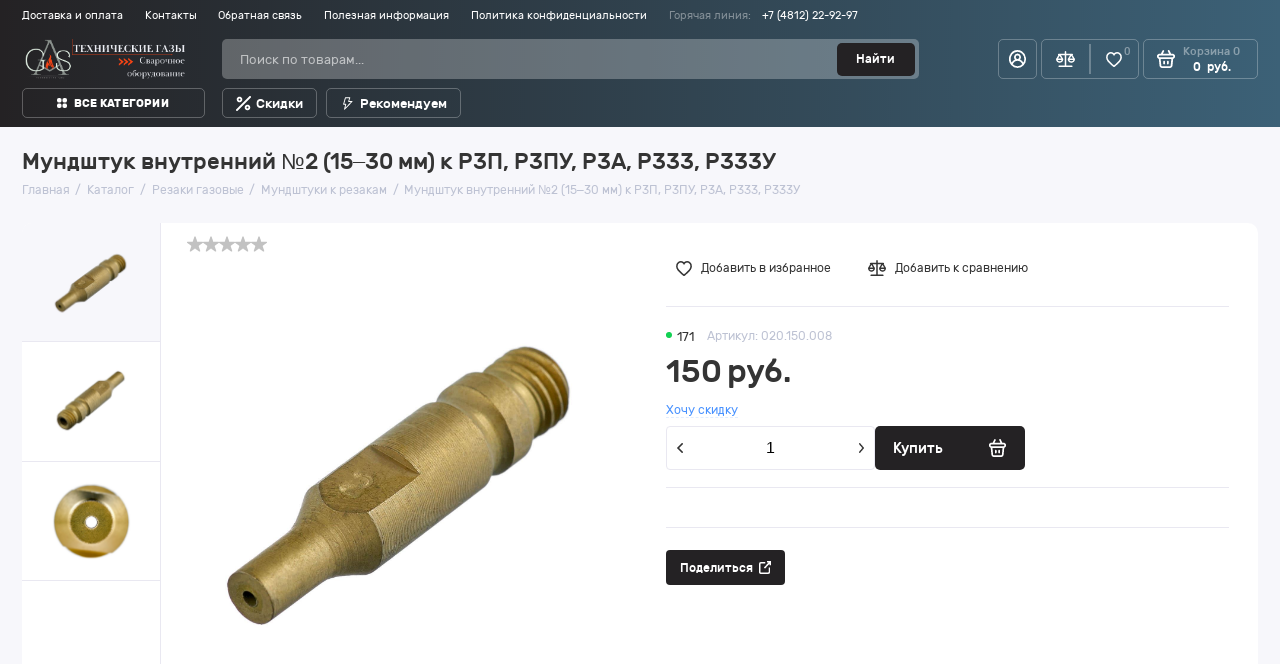

--- FILE ---
content_type: text/html; charset=utf-8
request_url: https://chelyabinsk-region.vyazma-gas.ru/rezaki-gazovye/mundshtuki-k-rezakam/mundshtuk-vnutrenniy-2-1530-mm-k-r3p-r3pu-r3a-r333-r333u
body_size: 55393
content:

<!DOCTYPE html>
<html lang="zxx" prefix="og: //ogp.me/ns#">

<head>
  
    <meta charset="UTF-8">
    
    <!--Базовые метатеги страницы-->  
    <title>Мундштук внутренний №2 (15–30 мм) к Р3П, Р3ПУ, Р3А, Р333, Р333У | VyazmaGas</title>
    <meta name="keywords" content="Мундштук внутренний №2 (15–30 мм) к Р3П, Р3ПУ, Р3А, Р333, Р333У, Мундштук, внутренний, №2, (15–30, мм), к, Р3П,, Р3ПУ,, Р3А,, Р333,, Р333У">
    <meta name="description" content="Латунный внутренний мундштук №2 для инжекторных пропановых резаков Р3П, Р3ПУ, ацетиленовых резаков Р3А и пропановых резаков Р333, Р333У (тип «Маяк»). Толщина разрезаемого металла 15–30 мм.">
    <!--/Базовые метатеги страницы-->
          
    <!--Микроразметка OpenGraph-->  
    <meta property="og:title" content="Мундштук внутренний №2 (15–30 мм) к Р3П, Р3ПУ, Р3А, Р333, Р333У | VyazmaGas">
    <meta property="og:description" content="Латунный внутренний мундштук №2 для инжекторных пропановых резаков Р3П, Р3ПУ, ацетиленовых резаков Р3А и пропановых резаков Р333, Р333У (тип «Маяк»). Толщина разрезаемого металла 15–30 мм."> 
    <meta property="og:image" content="https://chelyabinsk-region.vyazma-gas.ru/uploads/product/1300/1324/cc3695f90f6d4101b50d4bc81b2eb11b_5cab170123a74311306577_mundshtuk-vnutrenniy-2-1530-mm-k-rezakam-r3_020.150.008.jpg">
    <meta property="og:type" content="website">
    <meta property="og:url" content= "https://chelyabinsk-region.vyazma-gas.ru/rezaki-gazovye/mundshtuki-k-rezakam/mundshtuk-vnutrenniy-2-1530-mm-k-r3p-r3pu-r3a-r333-r333u">
    <meta property="og:site_name" content= "ИП Тихомиров В.А.">
    <!--/Микроразметка OpenGraph-->
    <meta property="og:image:width" content="1500">
        <meta property="og:image:height" content= "1500">
    <!--Микроразметка Dublin Core-->
    <meta name="DC.Title" content="Мундштук внутренний №2 (15–30 мм) к Р3П, Р3ПУ, Р3А, Р333, Р333У | VyazmaGas">
    <meta name="DC.Subject" content="Мундштук внутренний №2 (15–30 мм) к Р3П, Р3ПУ, Р3А, Р333, Р333У, Мундштук, внутренний, №2, (15–30, мм), к, Р3П,, Р3ПУ,, Р3А,, Р333,, Р333У">
    <meta name="DC.Description" content="Латунный внутренний мундштук №2 для инжекторных пропановых резаков Р3П, Р3ПУ, ацетиленовых резаков Р3А и пропановых резаков Р333, Р333У (тип «Маяк»). Толщина разрезаемого металла 15–30 мм.">
    <meta name="DC.Type" content="InteractiveResource">
    <!--/Микроразметка Dublin Core-->  
      <!-- В это поле необходимо прописать код подтверждения Вашего сайта. Например, Яндекс.Метрика или Google analytics -->

<meta name="yandex-verification" content="782a6a5b06afa2c3" /><link rel="stylesheet" href="https://chelyabinsk-region.vyazma-gas.ru/mg-plugins/mg-email-subscribe/css/themes/simple.css?rev=1767796518" type="text/css" />
    <link rel="stylesheet" href="https://chelyabinsk-region.vyazma-gas.ru/mg-plugins/mg-email-subscribe/css/jquery.modal.min.css?rev=1767796518" type="text/css" />
    <link rel="stylesheet" href="https://chelyabinsk-region.vyazma-gas.ru/mg-plugins/mg-email-subscribe/css/public.css?rev=1767796518" type="text/css" />
    <link href="https://chelyabinsk-region.vyazma-gas.ru/mg-templates/mg-leader/components/pagination/pagination.css?rev=1767796500" rel="stylesheet" type="text/css">
    <link rel="stylesheet" href="https://chelyabinsk-region.vyazma-gas.ru/mg-templates/mg-leader/mg-plugins/blog/css/style.css?rev=1767796499" type="text/css" />
    <link rel="stylesheet" href="https://chelyabinsk-region.vyazma-gas.ru/mg-plugins/mg-temporary-sale/css/flipclock.css?rev=1767796525" type="text/css" />
    <link rel="stylesheet" href="https://chelyabinsk-region.vyazma-gas.ru/mg-plugins/chd-request-price/css/style.css?rev=1754034069" type="text/css" />
    <link type="text/css" href="https://chelyabinsk-region.vyazma-gas.ru/mg-core/script/standard/css/jquery.fancybox.css?rev=1767796466" rel="stylesheet"/>
    <link rel="stylesheet" href="https://chelyabinsk-region.vyazma-gas.ru/mg-plugins//scrolltop/css/style.css?rev=1723643535" type="text/css" />
    <link href="https://chelyabinsk-region.vyazma-gas.ru/mg-templates/mg-leader/mg-plugins/recently-viewed/css/recently.css?rev=1767796499" rel="stylesheet" type="text/css" />
    <link rel="stylesheet" href="https://chelyabinsk-region.vyazma-gas.ru/mg-plugins/back-ring/css/style.css?rev=1750158352" type="text/css" />
    <link rel="stylesheet" href="https://chelyabinsk-region.vyazma-gas.ru/mg-templates/mg-leader/mg-plugins/trigger-guarantee/css/style.css?rev=1767796499" type="text/css" />
    <link rel="stylesheet" href="https://chelyabinsk-region.vyazma-gas.ru/mg-plugins/chd-multisite/css/style.css?rev=1740380980" type="text/css" />
    <link rel="stylesheet" href="https://chelyabinsk-region.vyazma-gas.ru/mg-templates/mg-leader/mg-plugins/mg-product-comments-rating/css/rateit.css?rev=1767796499" type="text/css" />
    <link rel="stylesheet" href="https://chelyabinsk-region.vyazma-gas.ru/mg-plugins/mg-slider-products/css/owl.carousel.min.css?rev=1750158354" />
    <link rel="stylesheet" href="https://chelyabinsk-region.vyazma-gas.ru/mg-plugins/mg-slider-products/css/slider.css?rev=1750158354" />
    <link rel="stylesheet" href="https://chelyabinsk-region.vyazma-gas.ru/mg-templates/mg-leader/components//catalog/item/item.css?rev=1767796500">
    <link rel="stylesheet" href="https://chelyabinsk-region.vyazma-gas.ru/mg-templates/mg-leader/components/favorites/btns/btns.css?rev=1767796500">
    <link rel="stylesheet" href="https://chelyabinsk-region.vyazma-gas.ru/mg-plugins/daily-product/css/TimeCircles.css?rev=1767796574" type="text/css" />
    <link rel="stylesheet" href="https://chelyabinsk-region.vyazma-gas.ru/mg-plugins/daily-product/css/style.css?rev=1767796574" type="text/css" />
    <link rel="stylesheet" href="https://chelyabinsk-region.vyazma-gas.ru/mg-plugins/non-available/css/style.css?rev=1767796578" type="text/css" />
    <link rel="stylesheet" href="https://chelyabinsk-region.vyazma-gas.ru/mg-templates/mg-leader/mg-plugins/breadcrumbs/css/style.css?rev=1767796499" type="text/css" />
    <link rel="stylesheet" href="https://chelyabinsk-region.vyazma-gas.ru/mg-plugins/mg-want-discount/css/style.css?rev=1740636881" type="text/css" />
    <link rel="stylesheet" href="https://chelyabinsk-region.vyazma-gas.ru/mg-templates/mg-leader/components/catalog/item/item.css?rev=1767796500">
    <link rel="stylesheet" href="https://chelyabinsk-region.vyazma-gas.ru/mg-templates/mg-leader/components/title-section/title-section.css?rev=1767796500">
    <link rel="stylesheet" href="https://chelyabinsk-region.vyazma-gas.ru/mg-templates/mg-leader/lib/swiper/swiper-bundle.min.css?rev=1767796499">
    <link rel="stylesheet" href="https://chelyabinsk-region.vyazma-gas.ru/mg-templates/mg-leader/lib/swiper/modules/scrollbar/scrollbar.min.css?rev=1767796499">
    <link rel="stylesheet" href="https://chelyabinsk-region.vyazma-gas.ru/mg-templates/mg-leader/lib/fancybox/jquery.fancybox.css?rev=1767796499">
    <link rel="stylesheet" href="https://chelyabinsk-region.vyazma-gas.ru/mg-templates/mg-leader/components/product/images/images.css?rev=1767796500">
    <link rel="stylesheet" href="https://chelyabinsk-region.vyazma-gas.ru/mg-templates/mg-leader/components/plugins-style/want-discount.css?rev=1767796500">
    <link rel="stylesheet" href="https://chelyabinsk-region.vyazma-gas.ru/mg-templates/mg-leader/components/amount/amount.css?rev=1767796500">
    <link rel="stylesheet" href="https://chelyabinsk-region.vyazma-gas.ru/mg-templates/mg-leader/components/product/opfields/opfields.css?rev=1767796500">
    <link rel="stylesheet" href="https://chelyabinsk-region.vyazma-gas.ru/mg-templates/mg-leader/components/product/variants/variants.css?rev=1767796500">
    <link rel="stylesheet" href="https://chelyabinsk-region.vyazma-gas.ru/mg-templates/mg-leader/components/product/html-properties/html-properties.css?rev=1767796500">
    <link rel="stylesheet" href="https://chelyabinsk-region.vyazma-gas.ru/mg-templates/mg-leader/components/product/string-properties/string-properties.css?rev=1767796500">
    <link rel="stylesheet" href="https://chelyabinsk-region.vyazma-gas.ru/mg-templates/mg-leader/components/product/wholesales/wholesales.css?rev=1767796500">
    <link rel="stylesheet" href="https://chelyabinsk-region.vyazma-gas.ru/mg-templates/mg-leader/components/plugins-style/non-available.css?rev=1767796500">
    <link rel="stylesheet" href="https://chelyabinsk-region.vyazma-gas.ru/mg-templates/mg-leader/components/plugins-style/yandex-share.css?rev=1767796500">
    <link rel="stylesheet" href="https://chelyabinsk-region.vyazma-gas.ru/mg-templates/mg-leader/components/product/description/description.css?rev=1767796500">
    <link rel="stylesheet" href="https://chelyabinsk-region.vyazma-gas.ru/mg-templates/mg-leader/components/related-carousel/related-carousel.css?rev=1767796499">
    <link rel="stylesheet" href="https://chelyabinsk-region.vyazma-gas.ru/mg-templates/mg-leader/components/product/comments/comments.css?rev=1767796500">
    <link href="https://chelyabinsk-region.vyazma-gas.ru/mg-templates/mg-leader/lib/materialdesignicons.css?rev=1767796499" media="all" rel="stylesheet" type="text/css">
    <link rel="stylesheet" href="https://chelyabinsk-region.vyazma-gas.ru/mg-templates/mg-leader/css/vendors.min.css?rev=1767796500">
    <link rel="stylesheet" href="https://chelyabinsk-region.vyazma-gas.ru/mg-templates/mg-leader/components/preloader/preloader.css?rev=1767796500">
    <link rel="stylesheet" href="https://chelyabinsk-region.vyazma-gas.ru/mg-templates/mg-leader/components/informer-alert/informer-alert.css?rev=1767796500">
    <link rel="stylesheet" href="https://chelyabinsk-region.vyazma-gas.ru/mg-templates/mg-leader/components/quick-view/quick-view.css?rev=1767796500">
    <link rel="stylesheet" href="https://chelyabinsk-region.vyazma-gas.ru/mg-templates/mg-leader/components/product/size/size.css?rev=1767796500">
    <link rel="stylesheet" href="https://chelyabinsk-region.vyazma-gas.ru/mg-templates/mg-leader/components/product/variants/sizemap/sizemap.css?rev=1767796500">
    <link rel="stylesheet" href="https://chelyabinsk-region.vyazma-gas.ru/mg-templates/mg-leader/components/header/header.css?rev=1767796500">
    <link rel="stylesheet" href="https://chelyabinsk-region.vyazma-gas.ru/mg-templates/mg-leader/components/header/top/top.css?rev=1767796500">
    <link rel="stylesheet" href="https://chelyabinsk-region.vyazma-gas.ru/mg-templates/mg-leader/components/header/top/menu-pages/menu-pages.css?rev=1767796500">
    <link rel="stylesheet" href="https://chelyabinsk-region.vyazma-gas.ru/mg-templates/mg-leader/components/header/top/phone/phone.css?rev=1767796500">
    <link rel="stylesheet" href="https://chelyabinsk-region.vyazma-gas.ru/mg-templates/mg-leader/components/plugins-style/back-ring.css?rev=1767796500">
    <link rel="stylesheet" href="https://chelyabinsk-region.vyazma-gas.ru/mg-templates/mg-leader/components/header/top/lang/lang.css?rev=1767796500">
    <link rel="stylesheet" href="https://chelyabinsk-region.vyazma-gas.ru/mg-templates/mg-leader/components/header/center/center.css?rev=1767796500">
    <link rel="stylesheet" href="https://chelyabinsk-region.vyazma-gas.ru/mg-templates/mg-leader/components/search/search.css?rev=1767796500">
    <link rel="stylesheet" href="https://chelyabinsk-region.vyazma-gas.ru/mg-templates/mg-leader/components/search/template/template.css?rev=1767796500">
    <link rel="stylesheet" href="https://chelyabinsk-region.vyazma-gas.ru/mg-templates/mg-leader/components/catalog/item-image-slider/item-image-slider.css?rev=1767796500">
    <link rel="stylesheet" href="https://chelyabinsk-region.vyazma-gas.ru/mg-templates/mg-leader/components/auth/login/link/link.css?rev=1767796500">
    <link rel="stylesheet" href="https://chelyabinsk-region.vyazma-gas.ru/mg-templates/mg-leader/components/compare/link/link.css?rev=1767796500">
    <link rel="stylesheet" href="https://chelyabinsk-region.vyazma-gas.ru/mg-templates/mg-leader/components/compare/informer/informer.css?rev=1767796500">
    <link rel="stylesheet" href="https://chelyabinsk-region.vyazma-gas.ru/mg-templates/mg-leader/components/favorites/informer/informer.css?rev=1767796500">
    <link rel="stylesheet" href="https://chelyabinsk-region.vyazma-gas.ru/mg-templates/mg-leader/components/cart/small/small.css?rev=1767796500">
    <link rel="stylesheet" href="https://chelyabinsk-region.vyazma-gas.ru/mg-templates/mg-leader/components/cart/cart.css?rev=1767796500">
    <link rel="stylesheet" href="https://chelyabinsk-region.vyazma-gas.ru/mg-templates/mg-leader/components/icon-link/icon-link.css?rev=1767796500">
    <link rel="stylesheet" href="https://chelyabinsk-region.vyazma-gas.ru/mg-templates/mg-leader/components/cart/small/amount/amount.css?rev=1767796500">
    <link rel="stylesheet" href="https://chelyabinsk-region.vyazma-gas.ru/mg-templates/mg-leader/components/header/bottom/bottom.css?rev=1767796500">
    <link rel="stylesheet" href="https://chelyabinsk-region.vyazma-gas.ru/mg-templates/mg-leader/components/menu-categories/menu-categories.css?rev=1767796500">
    <link rel="stylesheet" href="https://chelyabinsk-region.vyazma-gas.ru/mg-templates/mg-leader/components/menu-categories/simple-menu/simple-menu.css?rev=1767796500">
    <link rel="stylesheet" href="https://chelyabinsk-region.vyazma-gas.ru/mg-templates/mg-leader/components/header/bottom/tabs/tabs.css?rev=1767796500">
    <link rel="stylesheet" href="https://chelyabinsk-region.vyazma-gas.ru/mg-templates/mg-leader/components/header/mobile/menu/menu.css?rev=1767796500">
    <link rel="stylesheet" href="https://chelyabinsk-region.vyazma-gas.ru/mg-templates/mg-leader/components/header/mobile/search/search.css?rev=1767796500">
    <link rel="stylesheet" href="https://chelyabinsk-region.vyazma-gas.ru/mg-templates/mg-leader/components/header/mobile/catalog/catalog.css?rev=1767796500">
    <link rel="stylesheet" href="https://chelyabinsk-region.vyazma-gas.ru/mg-templates/mg-leader/components/header/sticky/sticky.css?rev=1767796500">
    <link rel="stylesheet" href="https://chelyabinsk-region.vyazma-gas.ru/mg-templates/mg-leader/components/cart/informer/informer.css?rev=1767796500">
    <link rel="stylesheet" href="https://chelyabinsk-region.vyazma-gas.ru/mg-templates/mg-leader/components/footer-accordion/footer-accordion.css?rev=1767796500">
    <link rel="stylesheet" href="https://chelyabinsk-region.vyazma-gas.ru/mg-templates/mg-leader/components/auth/auth-popup/auth-popup.css?rev=1767796500">
    <link rel="stylesheet" href="https://chelyabinsk-region.vyazma-gas.ru/mg-templates/mg-leader/components/auth/auth.css?rev=1767796500">
    <link rel="stylesheet" href="https://chelyabinsk-region.vyazma-gas.ru/mg-templates/mg-leader/components/spoiler-from-cke-support/spoiler-from-cke-support.css?rev=1767796500">
    <link rel="stylesheet" href="https://chelyabinsk-region.vyazma-gas.ru/mg-templates/mg-leader/components/plugins-style/scroll-top.css?rev=1767796500">
    
    <!--/Стили плагинов и модулей движка-->
    
    <!--Стили для шаблона-->
    <link rel="stylesheet" href="https://chelyabinsk-region.vyazma-gas.ru/mg-templates/mg-leader/css/style.css?rev=1767796500">   
    <!--/Стили для шаблона-->    
        
    <!--Цветовая схема для шаблона-->
    <link href="https://chelyabinsk-region.vyazma-gas.ru/mg-templates/mg-leader/css/colors.css?rev=1767796500" rel="stylesheet">
    <!--/Цветовая схема для шаблона-->
    
    <!--Мобильные стили-->
    <link rel="stylesheet" href="https://chelyabinsk-region.vyazma-gas.ru/mg-templates/mg-leader/components/header/mobile/mobile.css?rev=1767796500">
    <!--/Мобильные стили-->
    <link rel="canonical" href="https://chelyabinsk-region.vyazma-gas.ru/rezaki-gazovye/mundshtuki-k-rezakam/mundshtuk-vnutrenniy-2-1530-mm-k-r3p-r3pu-r3a-r333-r333u">
    <!--Библиотека для jQuery-->
    <script src="https://chelyabinsk-region.vyazma-gas.ru/mg-core/script/jquery-3.2.1.min.js?rev=1767796466"></script>
    <script src="https://chelyabinsk-region.vyazma-gas.ru/mg-core/script/jquery-ui.min.js?rev=1767796466"></script>
    <script src="https://chelyabinsk-region.vyazma-gas.ru/mg-core/script/jquery.form.js?rev=1767796466"></script>
    <!--/Библиотека для jQuery-->
      <meta name="format-detection" content="telephone=no">
  <meta name="viewport" content="width=device-width, initial-scale=1, maximum-scale=5">
  <meta name="apple-mobile-web-app-capable" content="yes">
  <meta name="apple-mobile-web-app-status-bar-style" content="black-translucent">
    <!--[if lte IE 9]>
    <link rel="stylesheet" type="text/css" href="https://chelyabinsk-region.vyazma-gas.ru/mg-templates/mg-leader/css/reject/reject.css"/>
    <link rel="stylesheet" type="text/css" href="https://chelyabinsk-region.vyazma-gas.ru/mg-templates/mg-leader/css/style-ie9.css"/>
    <script src="https://code.jquery.com/jquery-1.12.4.min.js" integrity="sha256-ZosEbRLbNQzLpnKIkEdrPv7lOy9C27hHQ+Xp8a4MxAQ=" crossorigin="anonymous"></script>
    <![endif]-->

      
      <!-- Подключаем шрифты здесь, чтобы пути были правильными при использовании региональных поддоменов с активной опцией "Объединить все CSS и JS в один файл для ускорения сайта" -->
  <style>
    @font-face {
      font-family: "Rubic";
      src: url("https://chelyabinsk-region.vyazma-gas.ru/mg-templates/mg-leader/fonts/Rubiklight.woff2") format("woff2"), url("https://chelyabinsk-region.vyazma-gas.ru/mg-templates/mg-leader/fonts/Rubiklight.woff") format("woff"), url("https://chelyabinsk-region.vyazma-gas.ru/mg-templates/mg-leader/fonts/Rubiklight.ttf") format("truetype");
      font-weight: 300;
      font-style: normal;
      font-display: swap;
    }

    @font-face {
      font-family: "Rubic";
      src: url("https://chelyabinsk-region.vyazma-gas.ru/mg-templates/mg-leader/fonts/Rubik.woff2") format("woff2"), url("https://chelyabinsk-region.vyazma-gas.ru/mg-templates/mg-leader/fonts/Rubik.woff") format("woff"), url("https://chelyabinsk-region.vyazma-gas.ru/mg-templates/mg-leader/fonts/Rubik.ttf") format("truetype");
      font-weight: 400;
      font-style: normal;
      font-display: swap;
    }

    @font-face {
      font-family: "Rubic";
      src: url("https://chelyabinsk-region.vyazma-gas.ru/mg-templates/mg-leader/fonts/Rubikitalic.woff2") format("woff2"), url("https://chelyabinsk-region.vyazma-gas.ru/mg-templates/mg-leader/fonts/Rubikitalic.woff") format("woff"), url("https://chelyabinsk-region.vyazma-gas.ru/mg-templates/mg-leader/fonts/Rubikitalic.ttf") format("truetype");
      font-weight: 400;
      font-style: italic;
      font-display: swap;
    }

    @font-face {
      font-family: "Rubic";
      src: url("https://chelyabinsk-region.vyazma-gas.ru/mg-templates/mg-leader/fonts/Rubikmedium.woff2") format("woff2"), url("https://chelyabinsk-region.vyazma-gas.ru/mg-templates/mg-leader/fonts/Rubikmedium.woff") format("woff"), url("https://chelyabinsk-region.vyazma-gas.ru/mg-templates/mg-leader/fonts/Rubikmedium.ttf") format("truetype");
      font-weight: 500;
      font-style: normal;
      font-display: swap;
    }

    @font-face {
      font-family: "Rubic";
      src: url("https://chelyabinsk-region.vyazma-gas.ru/mg-templates/mg-leader/fonts/Rubikbold.woff2") format("woff2"), url("https://chelyabinsk-region.vyazma-gas.ru/mg-templates/mg-leader/fonts/Rubikbold.woff") format("woff"), url("https://chelyabinsk-region.vyazma-gas.ru/mg-templates/mg-leader/fonts/Rubikbold.ttf") format("truetype");
      font-weight: 700;
      font-style: normal;
      font-display: swap;
    }

    @font-face {
      font-family: "FontAwesome";
      src: url("https://chelyabinsk-region.vyazma-gas.ru/mg-templates/mg-leader/fonts/fontawesome-webfont.woff2") format("woff2"), url("https://chelyabinsk-region.vyazma-gas.ru/mg-templates/mg-leader/fonts/fontawesome-webfont.woff") format("woff"), url("https://chelyabinsk-region.vyazma-gas.ru/mg-templates/mg-leader/fonts/fontawesome-webfont.ttf") format("truetype");
      font-weight: 400;
      font-style: normal;
      font-display: swap;
    }

    @font-face {
      font-family: "Material Design Icons";
      src: url("https://chelyabinsk-region.vyazma-gas.ru/mg-templates/mg-leader/fonts/materialdesignicons-webfont.woff2") format("woff2"), url("../fonts/materialdesignicons-webfont.woff") format("woff"), url("../fonts/materialdesignicons-webfont.ttf") format("truetype"), url("../fonts/materialdesignicons-webfont.eot") format("embedded-opentype");
      font-weight: normal;
      font-style: normal;
      font-display: swap;
    }
  </style>
        <style>
      .advantage__image i {
        color: #3c6076;
        font-size: 10em;
              }

      .advantage__image {
        width: calc(10em + 10px);
        height: calc(10em + 30px);
        background-color: #fff;
              }

      .advantage__image {
              }

      .advantage__image img {
        width: 10rem;
        height: 10rem;
              }

      .advantage__card {
              }

      .advantage__content h3,
      .advantage__content p {
        text-align: left;
              }
    </style>
  <script id="recentlyViewedCookieScript">
        function setRecentlyViewedCookie(){
          var expires = new Date();
          var key = "recently-viewed";
          var value = "020.150.008";
          value = encodeURIComponent(value);
          if (value.length) {
            expires.setTime(expires.getTime() + (2 * 24 * 60 * 60 * 1000));//2 дня
            document.cookie = key + "=" + value + ";expires=" + expires.toUTCString()+"; path=/";
          } 
        }
        setRecentlyViewedCookie();
        $("#recentlyViewedCookieScript").remove();
        </script></head>

<body class="l-body   l-body__noindex l-body__product sticky-open" style="background-color: #FFFFFF" >

  <div itemscope itemtype="http://schema.org/Organization" aria-hidden="true" style="display: none">
  <link itemprop="url" href="https://chelyabinsk-region.vyazma-gas.ru">
	<meta itemprop="name" content="ИП Тихомиров В.А.">
	    <meta itemprop="telephone" content="+7 (4812) 22-92-97">
    	<meta itemprop="address" content="г. Вязьма, ул. Элеваторная, д. 7">
	<link itemprop="logo" href="https://chelyabinsk-region.vyazma-gas.ru/uploads/IMG_0373-logo6.PNG">
</div>
  <svg style="display: none">
    <symbol xmlns="http://www.w3.org/2000/svg" fill="none" viewBox="0 0 21 19" id="icon_compare">
        <path d="M12.923 9.78c0 2.31 1.812 4.191 4.039 4.191a3.94 3.94 0 002.855-1.228A4.245 4.245 0 0021 9.78a.861.861 0 00-.115-.431L18.35 4.964a.84.84 0 00.496-.773c0-.463-.361-.838-.808-.838h-6.73V.838c0-.463-.362-.838-.808-.838-.446 0-.808.375-.808.838v2.515h-6.73c-.446 0-.808.375-.808.838a.84.84 0 00.496.773L.115 9.35a.861.861 0 00-.115.43c0 2.312 1.812 4.192 4.038 4.192 2.227 0 4.039-1.88 4.039-4.191a.862.862 0 00-.115-.431l-2.497-4.32h4.227v12.294H3.5c-.446 0-.808.376-.808.839 0 .463.362.838.808.838h14c.446 0 .808-.375.808-.838 0-.463-.362-.838-.808-.838h-6.192V5.028h4.227l-2.497 4.32a.862.862 0 00-.115.43zm-8.885 2.515c-1.052 0-1.95-.701-2.283-1.677h4.567c-.333.976-1.23 1.677-2.284 1.677zm1.805-3.353H2.234L4.038 5.82l1.805 3.122zM16.962 5.82l1.804 3.122h-3.609l1.805-3.122zm2.284 4.798c-.334.976-1.231 1.677-2.284 1.677-1.053 0-1.951-.701-2.284-1.677h4.567z" fill="currentColor" />
    </symbol>

    <symbol xmlns="http://www.w3.org/2000/svg" fill="none" viewBox="0 0 20 20" id="icon-acc">
        <path d="M10 0A10.025 10.025 0 00.844 5.99a10.002 10.002 0 001.792 10.787A10.018 10.018 0 0010 20a10.026 10.026 0 007.364-3.223 10.006 10.006 0 00-1.895-15.142A10.026 10.026 0 0010 0zm0 18.019a8.018 8.018 0 01-5.56-2.253A6.007 6.007 0 0110 12.042a6.015 6.015 0 015.56 3.724A8.019 8.019 0 0110 18.02zM7.996 8.009a2 2 0 012.395-1.964 2.004 2.004 0 011.46 2.73 2.003 2.003 0 01-3.855-.767zm8.927 6.005a8.014 8.014 0 00-3.917-3.383A4.004 4.004 0 0010 3.978a4.01 4.01 0 00-3.653 2.357 4.001 4.001 0 00.647 4.296 8.013 8.013 0 00-3.917 3.383 7.923 7.923 0 01-1.092-4.004c0-2.124.844-4.16 2.347-5.662a8.019 8.019 0 0111.336 0 8.004 8.004 0 012.347 5.662 7.923 7.923 0 01-1.092 4.005z" fill="currentColor" />
    </symbol>

    <symbol xmlns="http://www.w3.org/2000/svg" id="icon_favorites" viewBox="0 0 21 19">
        <path stroke="currentColor" stroke-width="2" d="M18.5 2.7c-1-1.1-2.3-1.7-3.8-1.7-1.1 0-2.1.3-3 1-.4.3-.9.8-1.2 1.3-.4-.5-.8-.9-1.2-1.3-.9-.7-1.9-1-3-1-1.5 0-2.8.6-3.8 1.7-1 1-1.5 2.5-1.5 4 0 1.6.6 3.1 1.9 4.7 1.2 1.4 2.8 2.8 4.7 4.5.7.5 1.4 1.1 2.2 1.8.2.2.5.3.7.3.3 0 .5-.1.7-.3.8-.7 1.5-1.3 2.2-1.9 1.9-1.6 3.6-3.1 4.7-4.5 1.3-1.6 1.9-3 1.9-4.7 0-1.4-.5-2.9-1.5-3.9z" />
    </symbol>

    <symbol id="icon_favorites_remove" viewBox="0 0 512 512" style="enable-background:new 0 0 510 510;" xml:space="preserve">
        <path d="M462.3 62.6C407.5 15.9 326 24.3 275.7 76.2L256 96.5l-19.7-20.3C186.1 24.3 104.5 15.9 49.7 62.6c-62.8 53.6-66.1 149.8-9.9 207.9l193.5 199.8c12.5 12.9 32.8 12.9 45.3 0l193.5-199.8c56.3-58.1 53-154.3-9.8-207.9z">
        </path>
    </symbol>
    <symbol id="icon_filters_mobile" viewBox="0 0 24 24" fill="none" xmlns="http://www.w3.org/2000/svg">
        <path d="M19 4V10M19 10C17.8954 10 17 10.8954 17 12C17 13.1046 17.8954 14 19 14M19 10C20.1046 10 21 10.8954 21 12C21 13.1046 20.1046 14 19 14M19 14V20M12 4V16M12 16C10.8954 16 10 16.8954 10 18C10 19.1046 10.8954 20 12 20C13.1046 20 14 19.1046 14 18C14 16.8954 13.1046 16 12 16ZM5 8V20M5 8C6.10457 8 7 7.10457 7 6C7 4.89543 6.10457 4 5 4C3.89543 4 3 4.89543 3 6C3 7.10457 3.89543 8 5 8Z" stroke="currentColor" stroke-width="1.5" stroke-linecap="round"/>
    </symbol>
    <symbol id="icon_search_arrow" viewBox="0 -4.5 20 20" xmlns="http://www.w3.org/2000/svg" xmlns:xlink="http://www.w3.org/1999/xlink">

        <g  transform="translate(-300.000000, -6643.000000)">
            <g  transform="translate(56.000000, 160.000000)">
                <polygon  points="264 6488.26683 258.343 6483 256.929 6484.21678 260.172 6487.2264 244 6487.2264 244 6489.18481 260.172 6489.18481 256.929 6492.53046 258.343 6494">

                </polygon>
            </g>
        </g>
    </symbol>
    <symbol id="icon_card_settings" viewBox="0 0 32 32" fill="currentColor" xmlns="http://www.w3.org/2000/svg"><g><path d="m29 8h-4.75v-2h4.75a1 1 0 0 1 0 2z"></path><path d="m17.75 8h-14.75a1 1 0 0 1 0-2h14.75z"></path><path d="m17.75 26h-14.75a1 1 0 0 1 0-2h14.75z"></path><path d="m29 26h-4.75v-2h4.75a1 1 0 0 1 0 2z"></path><path d="m29 17h-14.94v-2h14.94a1 1 0 0 1 0 2z"></path><path d="m7.56 17h-4.56a1 1 0 0 1 0-2h4.56z"></path><path d="m20.85 11a4 4 0 1 1 4-4 4 4 0 0 1 -4 4zm0-6a2 2 0 1 0 2 2 2 2 0 0 0 -2-2z"></path><path d="m11.06 20a4 4 0 1 1 4-4 4 4 0 0 1 -4 4zm0-6a2 2 0 1 0 2 2 2 2 0 0 0 -2-2z"></path><path d="m21.25 29a4 4 0 1 1 4-4 4 4 0 0 1 -4 4zm0-6a2 2 0 1 0 2 2 2 2 0 0 0 -2-2z"></path></g>
    </symbol>
    <symbol xmlns="http://www.w3.org/2000/svg" fill="none" viewBox="0 0 16 9" id="icon-up">
        <path d="M7.376.244L.256 7.062a.814.814 0 000 1.185l.524.502a.904.904 0 001.238 0l5.979-5.725 5.985 5.731a.89.89 0 00.62.245.89.89 0 00.618-.245l.524-.502a.815.815 0 000-1.185L8.618.244A.89.89 0 007.998 0a.89.89 0 00-.622.244z" fill="#343434" />
    </symbol>
    <symbol xmlns="http://www.w3.org/2000/svg" fill="none" viewBox="0 0 16 9" id="icon-down">
        <path d="M8.624 8.756l7.12-6.818a.814.814 0 000-1.185L15.22.251a.904.904 0 00-1.238 0L8.003 5.976 2.018.245A.89.89 0 001.398 0 .89.89 0 00.78.245L.256.747a.814.814 0 000 1.185l7.126 6.824a.89.89 0 00.62.244.89.89 0 00.622-.244z" fill="#343434" />
    </symbol>
    <symbol xmlns="http://www.w3.org/2000/svg" fill="none" viewBox="0 0 13 8" id="icon-arrow-toggle">
        <path d="M7.007 7.783l5.785-6.06A.758.758 0 0013 1.196c0-.2-.074-.386-.208-.527l-.426-.446a.69.69 0 00-1.005 0L6.503 5.312 1.639.218a.69.69 0 00-1.005 0L.208.664A.758.758 0 000 1.19c0 .199.074.386.208.526l5.79 6.066a.691.691 0 001.01 0z" fill="currentColor" />
    </symbol>
    <symbol xmlns="http://www.w3.org/2000/svg" fill="none" viewBox="0 0 14 14" id="icon-share">
        <path d="M12.598 6.957h-.99a.37.37 0 00-.37.37v4.509c0 .239-.195.434-.434.434h-8.64a.434.434 0 01-.434-.434v-8.64c0-.24.195-.434.434-.434h4.74a.37.37 0 00.37-.37v-.99a.37.37 0 00-.37-.37h-4.74A2.167 2.167 0 000 3.195v8.64C0 13.029.97 14 2.164 14h8.64a2.167 2.167 0 002.164-2.164V7.327a.37.37 0 00-.37-.37z" fill="#fff" />
        <path d="M13.629 0H9.696a.37.37 0 00-.371.37v.99c0 .204.166.37.37.37h1.35L5.967 6.81a.37.37 0 000 .524l.7.7a.37.37 0 00.524 0l5.08-5.08v1.35c0 .204.165.37.37.37h.989a.37.37 0 00.37-.37V.37A.37.37 0 0013.63 0z" fill="#fff" />
    </symbol>
    <symbol xmlns="http://www.w3.org/2000/svg" fill="none" viewBox="0 0 44 31" id="icon-video">
        <path fill="#fff" d="M17 9h12v13H17z" />
        <path d="M42.285 2.658C40.697.77 37.765 0 32.165 0h-20.33C6.107 0 3.125.82 1.543 2.83 0 4.79 0 7.677 0 11.674v7.618c0 7.742 1.83 11.673 11.835 11.673h20.33c4.856 0 7.547-.68 9.288-2.345C43.238 26.91 44 24.12 44 19.292v-7.618c0-4.215-.12-7.12-1.715-9.016zM28.248 16.535l-9.231 4.824a1.417 1.417 0 01-1.393-.044 1.42 1.42 0 01-.684-1.214v-9.618a1.42 1.42 0 012.074-1.26l9.23 4.794a1.42 1.42 0 01.004 2.518z" fill="red" />
    </symbol>
    <symbol xmlns="http://www.w3.org/2000/svg" fill="none" viewBox="0 0 11 11" id="icon-catalog">
        <rect width="5" height="5" rx="2" fill="currentColor" />
        <rect y="6" width="5" height="5" rx="2" fill="currentColor" />
        <rect x="6" y="6" width="5" height="5" rx="2" fill="currentColor" />
        <rect x="6" width="5" height="5" rx="2" fill="currentColor" />
    </symbol>
    <symbol xmlns="http://www.w3.org/2000/svg" fill="none" viewBox="0 0 9 9" id="icon-cancel">
        <path d="M3.675 4.5L.171.995A.582.582 0 11.996.171L4.5 3.675 8.004.171a.582.582 0 11.825.824L5.325 4.5l3.504 3.505a.582.582 0 11-.825.824L4.5 5.324.996 8.83a.581.581 0 01-.825 0 .582.582 0 010-.824L3.675 4.5z" fill="currentColor" />
    </symbol>
    <symbol xmlns="http://www.w3.org/2000/svg" fill="none" viewBox="0 0 7 12" id="icon-arrow-right">
        <path d="M1.917 11.69L6.67 6.795A1.142 1.142 0 007 5.985a1.159 1.159 0 00-.331-.81L1.917.337A1.12 1.12 0 001.121 0a1.103 1.103 0 00-.795.337 1.152 1.152 0 000 1.61l3.967 4.038-3.967 4.04a1.152 1.152 0 00-.242 1.236c.056.139.138.265.242.372a1.123 1.123 0 00.784.366 1.102 1.102 0 00.807-.309z" fill="currentColor" />
    </symbol>
    <symbol xmlns="http://www.w3.org/2000/svg" fill="none" viewBox="0 0 12 12" id="icon-clear">
        <path d="M4.9 6L.229 1.327a.776.776 0 111.1-1.099L6 4.901 10.673.228a.777.777 0 111.099 1.1L7.099 6l4.673 4.673a.776.776 0 11-1.1 1.1L6 7.098l-4.673 4.673a.775.775 0 01-1.099 0 .776.776 0 010-1.1L4.901 6z" fill="currentColor" />
    </symbol>
    <symbol xmlns="http://www.w3.org/2000/svg" fill="none" viewBox="0 0 40 40" id="icon-close-cart">
        <path d="M20.916 19.995L39.81 1.1a.645.645 0 00-.912-.912L20.004 19.083 1.109.188a.645.645 0 00-.912.912l18.895 18.896L.197 38.89a.645.645 0 10.912.912l18.895-18.895 18.895 18.895a.645.645 0 00.912-.912L20.916 19.996z" fill="currentColor" />
    </symbol>
    <symbol id="close" viewBox="0 0 20 20" fill="none" xmlns="http://www.w3.org/2000/svg">
        <path d="M11.7612 9.99893L19.6305 2.14129C19.8657 1.90606 19.9979 1.58701 19.9979 1.25434C19.9979 0.921668 19.8657 0.602622 19.6305 0.367388C19.3953 0.132153 19.0763 0 18.7437 0C18.411 0 18.092 0.132153 17.8568 0.367388L10 8.23752L2.14319 0.367388C1.90799 0.132153 1.58897 2.95361e-07 1.25634 2.97839e-07C0.923701 3.00318e-07 0.604689 0.132153 0.36948 0.367388C0.134271 0.602622 0.00213201 0.921668 0.002132 1.25434C0.002132 1.58701 0.134271 1.90606 0.36948 2.14129L8.23878 9.99893L0.36948 17.8566C0.252404 17.9727 0.159479 18.1109 0.0960643 18.2631C0.0326494 18.4153 0 18.5786 0 18.7435C0 18.9084 0.0326494 19.0717 0.0960643 19.224C0.159479 19.3762 0.252404 19.5143 0.36948 19.6305C0.4856 19.7476 0.623751 19.8405 0.775965 19.9039C0.928178 19.9673 1.09144 20 1.25634 20C1.42123 20 1.5845 19.9673 1.73671 19.9039C1.88892 19.8405 2.02708 19.7476 2.14319 19.6305L10 11.7603L17.8568 19.6305C17.9729 19.7476 18.1111 19.8405 18.2633 19.9039C18.4155 19.9673 18.5788 20 18.7437 20C18.9086 20 19.0718 19.9673 19.224 19.9039C19.3762 19.8405 19.5144 19.7476 19.6305 19.6305C19.7476 19.5143 19.8405 19.3762 19.9039 19.224C19.9674 19.0717 20 18.9084 20 18.7435C20 18.5786 19.9674 18.4153 19.9039 18.2631C19.8405 18.1109 19.7476 17.9727 19.6305 17.8566L11.7612 9.99893Z" fill="currentColor"></path>
    </symbol>
    <symbol xmlns="http://www.w3.org/2000/svg" fill="none" viewBox="0 0 20 9" id="icon-arrow-link">
        <path d="M.781 3.774h16.545l-2.74-2.534a.69.69 0 01-.003-1.026.824.824 0 011.105-.003l4.082 3.775a.69.69 0 010 1.028L15.688 8.79a.824.824 0 01-1.105-.003.69.69 0 01.003-1.026l2.74-2.534H.781C.35 5.226 0 4.9 0 4.5c0-.4.35-.726.781-.726z" fill="currentColor" />
    </symbol>
    <symbol xmlns="http://www.w3.org/2000/svg" fill="none" viewBox="0 0 16 16" id="icon-close">
        <path d="M10.64 8l4.95-4.95a1.4 1.4 0 000-1.979l-.66-.66a1.4 1.4 0 00-1.98 0L8 5.361 3.05.41a1.4 1.4 0 00-1.979 0l-.66.659a1.4 1.4 0 000 1.98L5.36 8 .41 12.95a1.4 1.4 0 000 1.98l.66.66a1.4 1.4 0 001.98 0L8 10.64l4.95 4.95a1.4 1.4 0 001.979 0l.66-.66a1.4 1.4 0 000-1.98L10.64 8z" fill="currentColor" />
    </symbol>
    <symbol xmlns="http://www.w3.org/2000/svg" fill="none" viewBox="0 0 20 20" id="icon-call">
        <path d="M17.521 11.032c-.22 0-.452-.07-.672-.12a9.454 9.454 0 01-1.315-.394 2.002 2.002 0 00-2.489 1.007l-.22.453a12.23 12.23 0 01-2.67-2.013 12.257 12.257 0 01-2.008-2.677l.422-.282A2.01 2.01 0 009.573 4.51c-.16-.43-.29-.871-.392-1.319a7.485 7.485 0 01-.12-.684A3.022 3.022 0 008.017.697 3.005 3.005 0 006.05 0H3.04A3.003 3.003 0 00.75 1.025a3.022 3.022 0 00-.722 2.408 19.145 19.145 0 005.458 11.134c3.002 3 6.915 4.912 11.122 5.433h.381A3.006 3.006 0 0020 16.97v-3.02a3.025 3.025 0 00-.718-1.904 3.01 3.01 0 00-1.76-1.014zm.502 6.039a1.008 1.008 0 01-.726.969 1.051 1.051 0 01-.438.038 17.042 17.042 0 01-9.923-4.902 17.13 17.13 0 01-4.84-9.975 1.1 1.1 0 01.25-.825 1.004 1.004 0 01.753-.342H6.11a1.002 1.002 0 011.004.795c.04.275.09.547.15.815.116.53.27 1.052.462 1.56l-1.405.654a1.004 1.004 0 00-.584.956c.005.133.036.263.092.383a14.563 14.563 0 007.025 7.046c.245.1.519.1.763 0a1.003 1.003 0 00.572-.524l.622-1.409c.52.186 1.049.34 1.586.463.268.06.539.11.813.151a1.004 1.004 0 01.793 1.007l.02 3.14z" fill="currentColor" />
    </symbol>
    <symbol xmlns="http://www.w3.org/2000/svg" fill="none" viewBox="0 0 20 12" id="icon-toggle">
        <path d="M1 2h18a1 1 0 100-2H1a1 1 0 000 2zm18 8H1a1 1 0 000 2h18a1 1 0 000-2zm0-5H1a1 1 0 000 2h18a1 1 0 100-2z" fill="currentColor" />
    </symbol>
    <symbol id="icon_buy" viewBox="0 0 32 32">
        <g>
            <path d="M27.92,24.08l-2.24-13A4.73,4.73,0,0,0,21.14,7H21A5,5,0,0,0,11,7h-.14a4.73,4.73,0,0,0-4.54,4.08l-2.24,13a5.23,5.23,0,0,0,1.13,
                    4.29A4.45,4.45,0,0,0,8.62,30H23.38a4.45,4.45,0,0,0,3.41-1.63A5.23,5.23,0,0,0,27.92,24.08ZM16,4a3,3,0,0,1,3,3H13A3,3,0,0,1,16,
                    4Zm9.26,23.08a2.45,2.45,0,0,1-1.88.92H8.62a2.45,2.45,0,0,1-1.88-.92,3.21,3.21,0,0,1-.69-2.66l2.24-13A2.74,2.74,
                    0,0,1,10.86,9H21.14a2.74,2.74,0,0,1,2.57,2.42l2.24,13A3.21,3.21,0,0,1,25.26,27.08Z"></path>
        </g>
    </symbol>
    <symbol xmlns="http://www.w3.org/2000/svg" fill="none" viewBox="0 0 10 16" id="icon-arrow-left">
        <path d="M7.261.413L.474 6.94c-.15.141-.27.31-.35.495a1.456 1.456 0 000 1.17c.08.185.2.353.35.495l6.787 6.45c.15.143.326.256.521.333a1.674 1.674 0 001.232 0c.195-.077.372-.19.52-.333.299-.285.466-.67.466-1.073 0-.401-.167-.787-.466-1.072L3.867 8.02l5.667-5.386c.296-.283.463-.665.465-1.065 0-.2-.04-.398-.12-.584A1.518 1.518 0 009.535.49a1.6 1.6 0 00-.508-.35 1.67 1.67 0 00-1.765.274z" fill="currentColor" />
    </symbol>
    <symbol xmlns="http://www.w3.org/2000/svg" fill="none" viewBox="0 0 17 17" id="icon-close-alerts">
        <path d="M9.997 8.5l6.689-6.68A1.066 1.066 0 1015.178.312L8.5 7.002 1.822.312A1.066 1.066 0 10.314 1.82L7.003 8.5.314 15.177a1.061 1.061 0 000 1.508 1.062 1.062 0 001.508 0L8.5 9.996l6.678 6.69a1.062 1.062 0 001.508 0 1.06 1.06 0 000-1.508L9.997 8.5z" fill="currentColor" />
    </symbol>
    <symbol xmlns="http://www.w3.org/2000/svg" fill="none" viewBox="0 0 24 17" id="icon-favorites-active">
        <path d="M15.45 1.695a5.22 5.22 0 00-3.368-1.65 5.128 5.128 0 00-3.57 1.073A5.108 5.108 0 004.744.034C3.404.192 2.17.882 1.291 1.966a5.873 5.873 0 00-1.287 3.91 5.822 5.822 0 001.57 3.793l5.28 5.61c.443.462 1.038.721 1.658.721.62 0 1.216-.259 1.658-.72l5.28-5.611C16.443 8.609 17 7.176 17 5.682c0-1.494-.557-2.927-1.55-3.987zm-1.199 6.73l-5.28 5.6a.614.614 0 01-.918 0l-5.28-5.628a3.996 3.996 0 01-1.04-2.706c0-1.012.374-1.983 1.04-2.706a3.526 3.526 0 012.551-1.11c.955 0 1.871.398 2.55 1.11a.85.85 0 00.277.197.808.808 0 00.931-.197 3.526 3.526 0 012.55-1.11c.956 0 1.872.398 2.551 1.11a3.99 3.99 0 011.075 2.691 4.001 4.001 0 01-1.007 2.721v.027z" fill="#13D154" />
        <path d="M7.6 8.894l.69.703-.69-.703c-.8.784-.8 2.016 0 2.8l3.8 3.726c.362.355.806.58 1.4.58.594 0 1.038-.225 1.4-.58l8.2-8.04c.8-.783.8-2.016 0-2.8a1.98 1.98 0 00-2.8 0l-6.8 6.667-2.4-2.353a1.98 1.98 0 00-2.8 0z" fill="#13D154" stroke="#fff" stroke-width="2" />
    </symbol>
    <symbol xmlns="http://www.w3.org/2000/svg" fill="none" viewBox="0 0 26 22" id="icon-compare-active">
        <path d="M12.923 9.78c0 2.31 1.812 4.191 4.039 4.191a3.94 3.94 0 002.855-1.228A4.245 4.245 0 0021 9.78a.861.861 0 00-.115-.431L18.35 4.964a.84.84 0 00.496-.773c0-.463-.361-.838-.808-.838h-6.73V.838c0-.463-.362-.838-.808-.838-.446 0-.808.375-.808.838v2.515h-6.73c-.446 0-.808.375-.808.838a.84.84 0 00.496.773L.115 9.35a.861.861 0 00-.115.43c0 2.312 1.812 4.192 4.038 4.192 2.227 0 4.039-1.88 4.039-4.191a.862.862 0 00-.115-.431l-2.497-4.32h4.227v12.294H3.5c-.446 0-.808.376-.808.839 0 .463.362.838.808.838h14c.446 0 .808-.375.808-.838 0-.463-.362-.838-.808-.838h-6.192V5.028h4.227l-2.497 4.32a.862.862 0 00-.115.43zm-8.885 2.515c-1.052 0-1.95-.701-2.283-1.677h4.567c-.333.976-1.23 1.677-2.284 1.677zm1.805-3.353H2.234L4.038 5.82l1.805 3.122zM16.962 5.82l1.804 3.122h-3.609l1.805-3.122zm2.284 4.798c-.334.976-1.231 1.677-2.284 1.677-1.053 0-1.951-.701-2.284-1.677h4.567z" fill="#13D154" />
        <path d="M9.6 13.894l.69.703-.69-.703c-.8.784-.8 2.016 0 2.8l3.8 3.726c.362.355.806.58 1.4.58.594 0 1.038-.225 1.4-.58l8.2-8.04c.8-.784.8-2.016 0-2.8a1.98 1.98 0 00-2.8 0l-6.8 6.667-2.4-2.353a1.98 1.98 0 00-2.8 0z" fill="#13D154" stroke="#fff" stroke-width="2" />
    </symbol>
    <symbol xmlns="http://www.w3.org/2000/svg" fill="none" viewBox="0 0 6 11" id="icon-decrease">
        <path d="M.163 5.93l4.545 4.894a.535.535 0 00.79 0l.335-.36a.636.636 0 000-.851l-3.817-4.11 3.82-4.116A.622.622 0 006 .962a.622.622 0 00-.163-.426l-.335-.36a.535.535 0 00-.79 0l-4.55 4.9A.623.623 0 000 5.501c0 .162.058.314.163.427z" fill="currentColor" />
    </symbol>
    <symbol xmlns="http://www.w3.org/2000/svg" fill="none" viewBox="0 0 6 11" id="icon-increase">
        <path d="M5.837 5.07L1.292.177a.535.535 0 00-.79 0l-.335.36a.636.636 0 000 .851l3.817 4.11-3.82 4.116a.622.622 0 00-.164.425c0 .162.058.313.163.426l.335.36a.535.535 0 00.79 0l4.55-4.9A.623.623 0 006 5.499a.622.622 0 00-.163-.427z" fill="currentColor" />
    </symbol>
    <symbol xmlns="http://www.w3.org/2000/svg" fill="none" viewBox="0 0 4 18" id="icon-dots">
        <path d="M2 4a2 2 0 100-4 2 2 0 000 4zM2 11a2 2 0 100-4 2 2 0 000 4zM2 18a2 2 0 100-4 2 2 0 000 4z" fill="currentColor" />
    </symbol>
    <symbol xmlns="http://www.w3.org/2000/svg" fill="none" viewBox="0 0 15 14" id="icon-star">
        <path d="M14.975 5.293a.733.733 0 00-.248-.338.76.76 0 00-.396-.152l-4.262-.607L8.159.413a.738.738 0 00-.276-.301.762.762 0 00-1.072.3L4.9 4.189.64 4.803a.758.758 0 00-.376.164.731.731 0 00-.23.333.715.715 0 00.187.732L3.313 8.96l-.749 4.156a.716.716 0 00.032.413c.052.132.14.246.257.33a.76.76 0 00.812.047l3.82-1.953 3.82 1.953a.709.709 0 00.344.088.76.76 0 00.702-.462.716.716 0 00.04-.409l-.75-4.156 3.094-2.926a.715.715 0 00.24-.746zM10.369 8.22a.729.729 0 00-.218.644l.54 3.073-2.817-1.463a.81.81 0 00-.704 0l-2.816 1.463.54-3.073a.716.716 0 00-.218-.644L2.43 6.025l3.154-.446a.759.759 0 00.569-.403l1.333-2.788 1.408 2.795c.054.108.134.2.233.27.1.071.215.116.336.133l3.154.446-2.247 2.188z" fill="currentColor" />
    </symbol>
    <symbol xmlns="http://www.w3.org/2000/svg" fill="none" viewBox="0 0 18 18" id="icon-nav-catalog">
        <rect x="1" y="1" width="5.727" height="5.727" rx="1" stroke="currentColor" stroke-width="2" />
        <rect x="1" y="10.727" width="5.727" height="5.727" rx="1" stroke="currentColor" stroke-width="2" />
        <rect x="10.727" y="10.727" width="5.727" height="5.727" rx="1" stroke="currentColor" stroke-width="2" />
        <rect x="10.727" y="1" width="5.727" height="5.727" rx="1" stroke="currentColor" stroke-width="2" />
    </symbol>
    <symbol xmlns="http://www.w3.org/2000/svg" fill="none" viewBox="0 0 9 5" id="icon-arrow-categories">
        <path d="M4.851 4.864l4.005-3.787a.45.45 0 000-.659L8.561.14a.513.513 0 00-.696 0L4.502 3.32 1.135.137A.504.504 0 00.787 0a.504.504 0 00-.348.136L.144.415a.45.45 0 000 .658l4.008 3.791a.504.504 0 00.35.136.504.504 0 00.35-.136z" fill="currentColor" />
    </symbol>
    <symbol id="icon__vk" viewBox="0 0 512 512">
        <path d="M545.451 400.298l-1.858-3.569c-9.514-17.135-27.695-38.167-54.532-63.102l-.567-.571-.284-.28-.287-.287h-.288c-12.18-11.611-19.893-19.418-23.123-23.415-5.91-7.614-7.234-15.321-4.004-23.13 2.282-5.9 10.854-18.36 25.696-37.397l18.556-24.267c32.931-43.78 47.208-71.756 42.828-83.939l-1.701-2.847c-1.143-1.714-4.093-3.282-8.846-4.712-4.764-1.427-10.853-1.663-18.278-.712l-82.224.568c-1.332-.472-3.234-.428-5.712.144l-3.713.859-1.431.715-1.136.859c-.952.568-1.999 1.567-3.142 2.995-1.137 1.423-2.088 3.093-2.848 4.996-8.952 23.031-19.13 44.444-30.553 64.238-7.043 11.803-13.511 22.032-19.418 30.693-5.899 8.658-10.848 15.037-14.842 19.126-4 4.093-7.61 7.372-10.852 9.849s-5.708 3.525-7.419 3.142l-4.859-1.143c-2.663-1.714-4.805-4.045-6.42-6.995-1.622-2.95-2.714-6.663-3.285-11.136s-.904-8.326-1-11.563c-.089-3.233-.048-7.806.145-13.706l.287-11.991c0-7.234.141-15.085.424-23.555l.716-20.125c.194-4.949.284-10.185.284-15.705s-.336-9.849-1-12.991c-.656-3.138-1.663-6.184-2.99-9.137-1.335-2.95-3.289-5.232-5.853-6.852s-5.763-2.902-9.564-3.856c-10.089-2.283-22.936-3.518-38.547-3.71-35.401-.38-58.148 1.906-68.236 6.855-3.997 2.091-7.614 4.948-10.848 8.562-3.427 4.189-3.905 6.475-1.431 6.851 11.422 1.711 19.508 5.804 24.267 12.275l1.715 3.429c1.334 2.474 2.666 6.854 3.999 13.134s2.19 13.227 2.568 20.837c.95 13.897.95 25.793 0 35.689s-1.853 17.607-2.712 23.127-2.143 9.993-3.855 13.418-2.856 5.52-3.428 6.28-1.047 1.239-1.425 1.427c-2.474.948-5.047 1.431-7.71 1.431s-5.901-1.334-9.707-4-7.754-6.328-11.847-10.992-8.709-11.184-13.85-19.558-10.467-18.271-15.987-29.691l-4.567-8.282c-2.855-5.328-6.755-13.086-11.704-23.267s-9.329-20.037-13.134-29.554c-1.521-3.997-3.806-7.04-6.851-9.134l-1.429-.859c-.95-.76-2.475-1.567-4.567-2.427a30.3 30.3 0 0 0-6.567-1.854l-78.229.568c-7.994 0-13.418 1.811-16.274 5.428l-1.143 1.711c-.571.953-.859 2.475-.859 4.57s.571 4.664 1.714 7.707c11.42 26.84 23.839 52.725 37.257 77.659s25.078 45.019 34.973 60.237c9.897 15.229 19.985 29.602 30.264 43.112s17.083 22.176 20.412 25.981c3.333 3.812 5.951 6.662 7.854 8.565l7.139 6.851c4.568 4.569 11.276 10.041 20.127 16.416s18.654 12.659 29.408 18.85c10.756 6.181 23.269 11.225 37.546 15.126s28.169 5.472 41.684 4.716h32.834c6.659-.575 11.704-2.669 15.133-6.283l1.136-1.431c.764-1.136 1.479-2.901 2.139-5.276.668-2.379 1-5 1-7.851-.195-8.183.428-15.558 1.852-22.124s3.045-11.513 4.859-14.846 3.859-6.14 6.136-8.418 3.908-3.666 4.862-4.142c.948-.479 1.705-.804 2.276-.999 4.568-1.522 9.944-.048 16.136 4.429s11.99 9.996 17.418 16.56c5.425 6.57 11.943 13.941 19.555 22.124s14.277 14.271 19.985 18.274l5.708 3.426c3.812 2.286 8.761 4.38 14.853 6.283 6.081 1.902 11.409 2.378 15.984 1.427l73.087-1.14c7.229 0 12.854-1.197 16.844-3.572 3.998-2.379 6.373-5 7.139-7.851s.805-6.092.145-9.712c-.677-3.611-1.344-6.136-2.008-7.563z" />
    </symbol>
    <symbol xmlns="http://www.w3.org/2000/svg" fill="none" viewBox="0 0 20 20" id="icon-nav-search">
        <path d="M19.72 18.314l-3.709-3.68a9.006 9.006 0 00-1.013-12.336 8.99 8.99 0 00-12.364.338 9.005 9.005 0 005.623 15.337 8.99 8.99 0 006.365-1.95l3.678 3.681a1 1 0 001.42 0 1 1 0 000-1.39zm-10.704-2.29a6.992 6.992 0 01-6.464-4.322 7.006 7.006 0 011.517-7.63 6.994 6.994 0 0111.942 4.95 7.004 7.004 0 01-2.049 4.951 6.993 6.993 0 01-4.946 2.05z" fill="currentColor" />
    </symbol>
    <symbol xmlns="http://www.w3.org/2000/svg" fill="none" viewBox="0 0 12 7" id="icon-arrow-down">
        <path d="M6.43 6.337l4.894-4.545a.535.535 0 000-.79l-.36-.335a.636.636 0 00-.851 0l-4.11 3.817L1.886.664A.622.622 0 001.462.5a.622.622 0 00-.426.163l-.36.335a.535.535 0 000 .79l4.9 4.55a.623.623 0 00.426.162.622.622 0 00.427-.163z" fill="currentColor" />
    </symbol>
    <symbol id="icon__tiktok" viewBox="0 0 14 14">
        <path d="M4.952 12.937c-1.128-.204-2.194-.988-2.668-1.961-.329-.676-.455-1.39-.374-2.114.151-1.341.845-2.439 1.924-3.044.569-.319 1.384-.477 1.991-.387l.351.052v1.072 1.072l-.332-.014c-.8-.033-1.396.31-1.704.978-.147.32-.185.889-.081 1.235.128.427.505.813.961.983.155.058.323.08.612.079.359 0 .424-.013.677-.132.365-.173.631-.423.788-.741.101-.206.134-.343.166-.695.022-.241.04-2.212.041-4.38L7.305 1h.684l1.004.027.32.027v.158c0 .381.223 1.113.452 1.481.057.092.256.318.443.502.361.356.665.535 1.134.669l.324.109c.04.02.115.038.167.038a.9.9 0 0 1 .189.026l.094.025v.995.995l-.178-.019c-.961-.104-1.729-.36-2.342-.782-.305-.21-.331-.222-.302-.142.01.029.003 1.125-.016 2.436l-.128 2.717c-.339 1.222-1.1 2.13-2.102 2.507-.613.231-1.397.293-2.094.167z" />
    </symbol>
    <symbol id="icon__telegram" viewBox="0 0 512 512">
        <path d="M470.435 45.423L16.827 221.249c-18.254 8.187-24.428 24.585-4.413 33.484l116.371 37.173 281.367-174.79c15.363-10.973 31.091-8.047 17.557 4.023L186.053 341.075l-7.591 93.076c7.031 14.372 19.906 14.438 28.117 7.295l66.858-63.589 114.505 86.187c26.594 15.827 41.065 5.613 46.787-23.394l75.106-357.47c7.798-35.706-5.501-51.438-39.4-37.758z" />
    </symbol>
    <symbol id="icon__pinterest" viewBox="0 0 512 512">
        <path d="M236.3 335.8l-5.3 21.3-5.5 23.4c-2.2 9.5-3.9 19.1-6.7 28.3-4 13.1-8 26.2-13.4 38.7-5 11.5-11.6 22.4-17.9 33.3-5.2 8.9-11.1 17.5-16.9 26.1-.9 1.3-3.4 2.6-4.5 2.2-1.4-.5-3-2.7-3.2-4.3-3.8-30.3-5.8-60.8-1.8-91.2 1.6-12.3 4.9-24.3 7.4-36.5l4.9-24.2 6.5-29.8 9.8-43.7 8.2-35.2c1.4-5.6-1.5-10.2-2.8-15.2-4.3-17.2-7-34.3-3.8-52.2 2.3-12.9 5.7-25.2 13-36.1 9.5-14.2 22.3-23.5 40.4-22.5 15.5.9 26.3 11 30.3 25.3 4.5 15.8 2.5 31.6-1.6 47.2L260 241.5c-2.7 10.6-6.6 21.2-7.2 32-.9 16.1 5.4 30.2 19.5 39.3 11.2 7.2 23.1 8.6 36.3 5.4 17.5-4.3 29.6-15.2 39.8-29 12.1-16.3 18.9-34.8 24.2-54.3 6.5-24.2 9-48.6 8.5-73.5-.4-23-6.5-44.3-19.5-63.3-9.8-14.2-22.7-24.8-38.7-31.8-10.2-4.5-20.3-8.4-31.5-8.9-12.1-.5-24.3-2.6-36.2-1.4-35.9 3.9-65.6 19.7-88 48.5-8.9 11.5-16 24-20.7 37.5-7.2 20.8-10.4 42.4-8.3 64.5 1.5 15.5 6 30.4 16.2 42.4 7 8.2 5.7 16.2 3.3 25-1.3 4.6-2.5 9.2-3.5 13.9-1.7 8.4-6.4 12.7-16.1 8-19.4-9.4-31.7-24.9-40.3-44.1-12-26.9-14.1-55.3-11.3-83.9 3.3-32.4 15.8-61.7 35-88 13.9-19 31.2-34.4 51.4-46.5 15.8-9.5 32.6-16.2 50.4-20.8 23.1-6 46.5-7.8 70-5.9 17.6 1.4 34.6 5.6 51.1 12.4 28.5 11.8 51.8 29.9 70 54.6 10.8 14.7 19.1 30.8 24.5 48.4 3.2 10.4 5.9 20.8 6.2 31.7.4 12.3 1.8 24.6 1.1 36.7-.7 12.9-3.3 25.8-5.3 38.6-3.3 21.2-10.4 41.2-19.9 60.3-8.2 16.4-18.5 31.3-31.8 44.2-13.4 13-28.8 22.7-46.4 29.1-16.7 6.1-33.8 8.3-51.2 6.2-20.7-2.6-38.2-11.9-51.3-28.7-.9-1-2.3-2.4-4-4.3z" />
    </symbol>

    <symbol id="icon_login" viewBox="0 0 32 32">
        <g>
            <path d="M16,16A7,7,0,1,0,9,9,7,7,0,0,0,16,16ZM16,4a5,5,0,1,1-5,5A5,5,0,0,1,16,4Z" id="id_101"></path>
            <path d="M17,18H15A11,11,0,0,0,4,29a1,1,0,0,0,1,1H27a1,1,0,0,0,1-1A11,11,0,0,0,17,18ZM6.06,28A9,9,0,0,1,15,20h2a9,9,0,0,1,8.94,8Z" id="id_102">
            </path>
        </g>
    </symbol>
    <symbol xmlns="http://www.w3.org/2000/svg" fill="none" viewBox="0 0 20 20" id="icon-cart">
        <path d="M11.998 16.013c.266 0 .521-.105.71-.292a.993.993 0 00.293-.705v-1.993a.993.993 0 00-.294-.705 1.007 1.007 0 00-1.42 0 .993.993 0 00-.293.705v1.993c0 .265.106.518.294.705.188.187.443.292.71.292zm-4.015 0c.266 0 .522-.105.71-.292a.993.993 0 00.294-.705v-1.993a.993.993 0 00-.294-.705 1.007 1.007 0 00-1.42 0 .993.993 0 00-.294.705v1.993c0 .265.106.518.294.705.189.187.444.292.71.292zm9.033-11.96H15.63L13.894.612a.996.996 0 00-.578-.551 1.01 1.01 0 00-1.121.3.995.995 0 00-.087 1.149l1.274 2.541H6.599l1.275-2.541A.99.99 0 007.399.238a1.01 1.01 0 00-1.313.376L4.35 4.052H2.965c-.71.011-1.392.27-1.928.732a2.973 2.973 0 00-.603 3.804 3.007 3.007 0 001.608 1.285l.742 7.436c.075.74.425 1.426.982 1.923.557.498 1.28.772 2.03.768h8.41a3.023 3.023 0 002.029-.768 2.983 2.983 0 00.981-1.923l.743-7.436a3.007 3.007 0 001.61-1.29 2.973 2.973 0 00-.617-3.808 3.023 3.023 0 00-1.936-.723zm-1.817 13.056a.994.994 0 01-.327.642 1.007 1.007 0 01-.677.255h-8.41c-.25.002-.49-.09-.676-.255a.994.994 0 01-.327-.642l-.713-7.076h11.843l-.713 7.076zm1.817-9.07H2.965c-.266 0-.521-.105-.71-.292a.993.993 0 010-1.41c.189-.186.444-.291.71-.291h14.05c.267 0 .522.105.71.292a.993.993 0 010 1.41 1.007 1.007 0 01-.71.291z" fill="currentColor" />
    </symbol>
    <symbol xmlns="http://www.w3.org/2000/svg" fill="none" viewBox="0 0 20 20" id="icon_cart">
        <path d="M11.998 16.013c.266 0 .521-.105.71-.292a.993.993 0 00.293-.705v-1.993a.993.993 0 00-.294-.705 1.007 1.007 0 00-1.42 0 .993.993 0 00-.293.705v1.993c0 .265.106.518.294.705.188.187.443.292.71.292zm-4.015 0c.266 0 .522-.105.71-.292a.993.993 0 00.294-.705v-1.993a.993.993 0 00-.294-.705 1.007 1.007 0 00-1.42 0 .993.993 0 00-.294.705v1.993c0 .265.106.518.294.705.189.187.444.292.71.292zm9.033-11.96H15.63L13.894.612a.996.996 0 00-.578-.551 1.01 1.01 0 00-1.121.3.995.995 0 00-.087 1.149l1.274 2.541H6.599l1.275-2.541A.99.99 0 007.399.238a1.01 1.01 0 00-1.313.376L4.35 4.052H2.965c-.71.011-1.392.27-1.928.732a2.973 2.973 0 00-.603 3.804 3.007 3.007 0 001.608 1.285l.742 7.436c.075.74.425 1.426.982 1.923.557.498 1.28.772 2.03.768h8.41a3.023 3.023 0 002.029-.768 2.983 2.983 0 00.981-1.923l.743-7.436a3.007 3.007 0 001.61-1.29 2.973 2.973 0 00-.617-3.808 3.023 3.023 0 00-1.936-.723zm-1.817 13.056a.994.994 0 01-.327.642 1.007 1.007 0 01-.677.255h-8.41c-.25.002-.49-.09-.676-.255a.994.994 0 01-.327-.642l-.713-7.076h11.843l-.713 7.076zm1.817-9.07H2.965c-.266 0-.521-.105-.71-.292a.993.993 0 010-1.41c.189-.186.444-.291.71-.291h14.05c.267 0 .522.105.71.292a.993.993 0 010 1.41 1.007 1.007 0 01-.71.291z" fill="currentColor" />
    </symbol>
    <symbol xmlns="http://www.w3.org/2000/svg" fill="none" viewBox="0 0 11 11" id="menu-category">
        <rect width="5" height="5" rx="2" fill="currentColor" />
        <rect y="6" width="5" height="5" rx="2" fill="currentColor" />
        <rect x="6" y="6" width="5" height="5" rx="2" fill="currentColor" />
        <rect x="6" width="5" height="5" rx="2" fill="currentColor" />
    </symbol>
    <symbol id="icon_menu" viewBox="0 0 100 100">
        <path d="M20.833,10C14.851,10,10,14.85,10,20.833c0,5.983,4.851,10.833,10.833,10.833c5.983,0,10.834-4.85,10.834-10.833
	C31.667,14.85,26.816,10,20.833,10z M20.833,25c-2.298,0-4.166-1.869-4.166-4.167c0-2.298,1.868-4.167,4.166-4.167
	c2.299,0,4.167,1.869,4.167,4.167C25,23.131,23.132,25,20.833,25z"></path>
        <path d="M79.167,31.667c5.979,0,10.833-4.85,10.833-10.833C90,14.85,85.146,10,79.167,10c-5.98,0-10.834,4.85-10.834,10.833
	C68.333,26.816,73.187,31.667,79.167,31.667z M79.167,16.667c2.298,0,4.166,1.869,4.166,4.167c0,2.298-1.868,4.167-4.166,4.167
	C76.868,25,75,23.131,75,20.833C75,18.535,76.868,16.667,79.167,16.667z"></path>
        <path d="M50,39.167c-5.983,0-10.833,4.851-10.833,10.833c0,5.983,4.85,10.833,10.833,10.833c5.979,0,10.833-4.85,10.833-10.833
	C60.833,44.017,55.979,39.167,50,39.167z M50,54.167c-2.298,0-4.167-1.868-4.167-4.167c0-2.298,1.869-4.167,4.167-4.167
	s4.167,1.868,4.167,4.167C54.167,52.299,52.298,54.167,50,54.167z"></path>
        <path d="M20.833,39.167C14.851,39.167,10,44.017,10,50c0,5.983,4.851,10.833,10.833,10.833c5.983,0,10.834-4.85,10.834-10.833
	C31.667,44.017,26.816,39.167,20.833,39.167z M20.833,54.167c-2.298,0-4.166-1.868-4.166-4.167c0-2.298,1.868-4.167,4.166-4.167
	C23.132,45.833,25,47.702,25,50C25,52.299,23.132,54.167,20.833,54.167z"></path>
        <path d="M50,68.333c-5.983,0-10.833,4.851-10.833,10.834C39.167,85.149,44.017,90,50,90c5.979,0,10.833-4.851,10.833-10.833
	C60.833,73.184,55.979,68.333,50,68.333z M50,83.333c-2.298,0-4.167-1.868-4.167-4.166C45.833,76.868,47.702,75,50,75
	s4.167,1.868,4.167,4.167C54.167,81.465,52.298,83.333,50,83.333z"></path>
        <path d="M50,10c-5.983,0-10.833,4.85-10.833,10.833c0,5.983,4.85,10.833,10.833,10.833c5.979,0,10.833-4.85,10.833-10.833
	C60.833,14.85,55.979,10,50,10z M50,25c-2.298,0-4.167-1.869-4.167-4.167c0-2.298,1.869-4.167,4.167-4.167s4.167,1.869,4.167,4.167
	C54.167,23.131,52.298,25,50,25z"></path>
        <path d="M79.167,39.167c-5.98,0-10.834,4.851-10.834,10.833c0,5.983,4.854,10.833,10.834,10.833C85.146,60.833,90,55.983,90,50
	C90,44.017,85.146,39.167,79.167,39.167z M79.167,54.167C76.868,54.167,75,52.299,75,50c0-2.298,1.868-4.167,4.167-4.167
	c2.298,0,4.166,1.868,4.166,4.167C83.333,52.299,81.465,54.167,79.167,54.167z"></path>
    </symbol>
    <symbol id="arrow-right" xmlns="http://www.w3.org/2000/svg" fill="none" viewBox="0 0 7 12" >
        <path d="M1.917 11.69L6.67 6.795A1.142 1.142 0 007 5.985a1.159 1.159 0 00-.331-.81L1.917.337A1.12 1.12 0 001.121 0a1.103 1.103 0 00-.795.337 1.152 1.152 0 000 1.61l3.967 4.038-3.967 4.04a1.152 1.152 0 00-.242 1.236c.056.139.138.265.242.372a1.123 1.123 0 00.784.366 1.102 1.102 0 00.807-.309z" fill="currentColor" />
    </symbol>
    <symbol id="icon_account" class="svg-icon" xmlns="http://www.w3.org/2000/svg" viewBox="0 0 32 32">
        <path d="m16 16a7 7 0 1 0 -7-7 7 7 0 0 0 7 7zm0-12a5 5 0 1 1 -5 5 5 5 0 0 1 5-5z" />
        <path d="m17 18h-2a11 11 0 0 0 -11 11 1 1 0 0 0 1 1h22a1 1 0 0 0 1-1 11 11 0 0 0 -11-11zm-10.94 10a9 9 0 0 1 8.94-8h2a9 9 0 0 1 8.94 8z" />
    </symbol>
    <symbol id="icon_delete" xmlns="http://www.w3.org/2000/svg" viewBox="0 0 16 16">
        <path d="M14 3h-3.53a3.07 3.07 0 00-.6-1.65C9.44.82 8.8.5 8 .5s-1.44.32-1.87.85A3.06 3.06 0 005.53 3H2a.5.5 0 000 1h1.25v10c0 .28.22.5.5.5h8.5a.5.5 0 00.5-.5V4H14a.5.5 0 000-1zM6.91 1.98c.23-.29.58-.48 1.09-.48s.85.19 1.09.48c.2.24.3.6.36 1.02h-2.9c.05-.42.17-.78.36-1.02zm4.84 11.52h-7.5V4h7.5v9.5z"></path>
        <path d="M6.55 5.25a.5.5 0 00-.5.5v6a.5.5 0 001 0v-6a.5.5 0 00-.5-.5zM9.45 5.25a.5.5 0 00-.5.5v6a.5.5 0 001 0v-6a.5.5 0 00-.5-.5z"></path>
    </symbol>
    <symbol id="icon-header-hit" viewBox="0 0 24 24" xmlns="http://www.w3.org/2000/svg" xmlns:xlink="http://www.w3.org/1999/xlink">
        <g stroke="none" stroke-width="1" fill="none" fill-rule="evenodd">
            <g fill="currentColor" fill-rule="nonzero">
                <path d="M8.29400141,14 L6.52697684,21.0680983 C6.34050874,21.8139707 7.26339156,22.3240198 7.79572333,21.7692956 L19.7911396,9.2692956 C20.2486433,8.79254712 19.9107562,8 19.25,8 L14.7905694,8 L16.4615125,2.98717082 C16.6233953,2.50152249 16.2619183,2 15.75,2 L8.75,2 C8.41513973,2 8.12085023,2.22198299 8.02885704,2.54395915 L5.02885704,13.0439592 C4.89196785,13.5230713 5.25171584,14 5.75,14 L8.29400141,14 Z M13.0384875,8.51282918 C12.8766047,8.99847751 13.2380817,9.5 13.75,9.5 L17.4908021,9.5 L8.6662195,18.6957861 L9.98219059,13.4319017 C10.1005306,12.9585417 9.74251208,12.5 9.25458372,12.5 L6.74429749,12.5 L9.31572606,3.5 L14.7094306,3.5 L13.0384875,8.51282918 Z">
                </path>
            </g>
        </g>
    </symbol>
    <symbol id="icon-header-sale" viewBox="0 0 18 18" fill="none" xmlns="http://www.w3.org/2000/svg">
        <path d="M4.23131 7.60046C4.89864 7.60046 5.55099 7.40257 6.10585 7.03182C6.66072 6.66107 7.09319 6.13411 7.34856 5.51758C7.60394 4.90104 7.67076 4.22262 7.54057 3.56812C7.41038 2.91361 7.08903 2.3124 6.61715 1.84053C6.14528 1.36865 5.54407 1.0473 4.88956 0.917109C4.23505 0.786919 3.55664 0.853737 2.9401 1.10911C2.32357 1.36449 1.79661 1.79696 1.42586 2.35182C1.05511 2.90669 0.857221 3.55904 0.857221 4.22637C0.858197 5.12093 1.21399 5.97858 1.84655 6.61113C2.4791 7.24368 3.33675 7.59948 4.23131 7.60046ZM4.23131 3.10167C4.45375 3.10167 4.6712 3.16763 4.85616 3.29122C5.04111 3.4148 5.18527 3.59045 5.27039 3.79596C5.35552 4.00148 5.37779 4.22762 5.3344 4.44579C5.291 4.66396 5.18388 4.86436 5.02659 5.02165C4.8693 5.17894 4.6689 5.28606 4.45073 5.32945C4.23256 5.37285 4.00642 5.35058 3.80091 5.26545C3.5954 5.18033 3.41974 5.03617 3.29616 4.85122C3.17258 4.66626 3.10661 4.44881 3.10661 4.22637C3.10681 3.92814 3.22537 3.64219 3.43625 3.43131C3.64713 3.22043 3.93308 3.10187 4.23131 3.10167ZM13.7737 10.3946C13.1063 10.3946 12.454 10.5925 11.8991 10.9633C11.3443 11.334 10.9118 11.861 10.6564 12.4775C10.401 13.094 10.3342 13.7725 10.4644 14.427C10.5946 15.0815 10.9159 15.6827 11.3878 16.1546C11.8597 16.6264 12.4609 16.9478 13.1154 17.078C13.7699 17.2082 14.4483 17.1414 15.0649 16.886C15.6814 16.6306 16.2084 16.1981 16.5791 15.6433C16.9499 15.0884 17.1478 14.4361 17.1478 13.7687C17.1468 12.8742 16.791 12.0165 16.1584 11.384C15.5259 10.7514 14.6682 10.3956 13.7737 10.3946ZM13.7737 14.8934C13.5512 14.8934 13.3338 14.8275 13.1488 14.7039C12.9639 14.5803 12.8197 14.4046 12.7346 14.1991C12.6495 13.9936 12.6272 13.7675 12.6706 13.5493C12.714 13.3311 12.8211 13.1307 12.9784 12.9734C13.1357 12.8162 13.3361 12.709 13.5542 12.6656C13.7724 12.6222 13.9986 12.6445 14.2041 12.7296C14.4096 12.8148 14.5852 12.9589 14.7088 13.1439C14.8324 13.3288 14.8984 13.5463 14.8984 13.7687C14.8982 14.0669 14.7796 14.3529 14.5687 14.5638C14.3578 14.7747 14.0719 14.8932 13.7737 14.8934ZM17.6705 0.329507C17.5661 0.225044 17.4422 0.142176 17.3057 0.0856381C17.1693 0.0291001 17.023 0 16.8753 0C16.7276 0 16.5814 0.0291001 16.445 0.0856381C16.3085 0.142176 16.1845 0.225044 16.0801 0.329507L0.334383 16.0753C0.22888 16.1794 0.145023 16.3035 0.0876367 16.4402C0.0302507 16.5769 0.000468889 16.7236 5.49235e-06 16.8719C-0.000457905 17.0202 0.0284062 17.1671 0.0849365 17.3042C0.141467 17.4412 0.224547 17.5658 0.329397 17.6706C0.434246 17.7755 0.558794 17.8586 0.695874 17.9151C0.832954 17.9716 0.97986 18.0005 1.12814 18C1.27641 17.9995 1.42313 17.9697 1.55985 17.9123C1.69657 17.855 1.82059 17.7711 1.92477 17.6656L17.6705 1.91983C17.775 1.81542 17.8578 1.69146 17.9144 1.55503C17.9709 1.41859 18 1.27235 18 1.12467C18 0.976983 17.9709 0.830745 17.9144 0.694309C17.8578 0.557873 17.775 0.433912 17.6705 0.329507Z" fill="currentColor"></path>
    </symbol>
    <symbol xmlns="http://www.w3.org/2000/svg" fill="none" viewBox="0 0 11 11" id="icon-display-compact">
        <rect y="6" width="11" height="5" rx="2" fill="currentColor" />
        <rect width="11" height="5" rx="2" fill="currentColor" />
    </symbol>
    <symbol xmlns="http://www.w3.org/2000/svg" fill="none" viewBox="0 0 11 11" id="icon-display-grid">
        <rect width="5" height="5" rx="2" fill="currentColor" />
        <rect y="6" width="5" height="5" rx="2" fill="currentColor" />
        <rect x="6" y="6" width="5" height="5" rx="2" fill="currentColor" />
        <rect x="6" width="5" height="5" rx="2" fill="currentColor" />
    </symbol>
    <symbol id="icon-header-brands" viewBox="0 0 15 14" fill="none" xmlns="http://www.w3.org/2000/svg">
        <path d="M14.9748 5.29317C14.9275 5.15933 14.8415 5.04178 14.7272 4.95476C14.6128 4.86775 14.4751 4.815 14.3307 4.80293L10.069 4.19563L8.15912 0.412757C8.09779 0.289049 8.00203 0.184718 7.88281 0.111718C7.76359 0.0387177 7.62574 0 7.48503 0C7.34433 0 7.20648 0.0387177 7.08726 0.111718C6.96804 0.184718 6.87228 0.289049 6.81095 0.412757L4.90105 4.18831L0.639352 4.80293C0.500733 4.82218 0.370411 4.879 0.263177 4.96695C0.155942 5.0549 0.0760887 5.17045 0.0326779 5.30049C-0.00705933 5.42756 -0.0106253 5.56281 0.0223627 5.69172C0.0553507 5.82063 0.123647 5.93833 0.219923 6.03218L3.31321 8.95897L2.56423 13.115C2.53399 13.2529 2.54517 13.3963 2.59643 13.5281C2.64768 13.66 2.73682 13.7745 2.85314 13.858C2.96945 13.9414 3.10797 13.9903 3.25204 13.9987C3.39611 14.0071 3.5396 13.9746 3.66523 13.9052L7.48503 11.9516L11.3048 13.9052C11.41 13.9632 11.5287 13.9934 11.6494 13.993C11.808 13.9936 11.9628 13.9449 12.0913 13.854C12.2075 13.7727 12.2974 13.6606 12.3505 13.5309C12.4036 13.4013 12.4176 13.2595 12.3909 13.1223L11.6419 8.96628L14.7352 6.0395C14.8433 5.95 14.9232 5.83236 14.9657 5.70025C15.0081 5.56814 15.0113 5.42698 14.9748 5.29317ZM10.3686 8.21996C10.2819 8.3022 10.2169 8.40372 10.1791 8.51584C10.1412 8.62797 10.1318 8.74736 10.1514 8.86385L10.6907 11.937L7.8745 10.4736C7.76506 10.4207 7.64459 10.3932 7.52248 10.3932C7.40037 10.3932 7.27991 10.4207 7.17046 10.4736L4.3543 11.937L4.89356 8.86385C4.91321 8.74736 4.90372 8.62797 4.8659 8.51584C4.82808 8.40372 4.76305 8.3022 4.67636 8.21996L2.42942 6.02487L5.58262 5.57853C5.70396 5.56204 5.8193 5.51673 5.91854 5.44657C6.01778 5.37641 6.09789 5.28354 6.15185 5.1761L7.48503 2.38834L8.89312 5.18342C8.94708 5.29086 9.02719 5.38373 9.12643 5.45389C9.22567 5.52405 9.34101 5.56936 9.46234 5.58585L12.6156 6.03218L10.3686 8.21996Z" fill="currentColor"></path>
    </symbol>
    <symbol id="icon_price" xmlns="http://www.w3.org/2000/svg" viewBox="0 0 512 512">
        <path d="m172 191.946c-2.208 0-4 1.788-4 4 0 15.496-32.148 32.088-80 32.088s-80-16.592-80-32.088c0-2.212-1.792-4-4-4s-4 1.788-4 4c0 22.48 38.656 40.088 88 40.088s88-17.612 88-40.088c0-2.212-1.792-4-4-4z" />
        <path d="m172 215.97c-2.208 0-4 1.788-4 4 0 15.496-32.148 32.088-80 32.088s-80-16.592-80-32.088c0-2.212-1.792-4-4-4s-4 1.788-4 4c0 22.48 38.656 40.088 88 40.088s88-17.612 88-40.088c0-2.212-1.792-4-4-4z" />
        <path d="m172 239.994c-2.208 0-4 1.788-4 4 0 15.496-32.148 32.088-80 32.088s-80-16.592-80-32.088c0-2.212-1.792-4-4-4s-4 1.788-4 4c0 22.48 38.656 40.088 88 40.088s88-17.612 88-40.088c0-2.212-1.792-4-4-4z" />
        <path d="m172 143.858c-2.208 0-4 1.788-4 4 0 15.496-32.148 32.088-80 32.088s-80-16.592-80-32.088c0-2.212-1.792-4-4-4s-4 1.788-4 4c0 22.48 38.656 40.088 88 40.088s88-17.608 88-40.088c0-2.212-1.792-4-4-4z" />
        <path d="m172 167.882c-2.208 0-4 1.788-4 4 0 15.496-32.148 32.088-80 32.088s-80-16.592-80-32.088c0-2.212-1.792-4-4-4s-4 1.788-4 4c0 22.48 38.656 40.088 88 40.088s88-17.608 88-40.088c0-2.212-1.792-4-4-4z" />
        <path d="m172 264.014c-2.208 0-4 1.788-4 4 0 15.496-32.148 32.088-80 32.088s-80-16.592-80-32.088c0-2.212-1.792-4-4-4s-4 1.788-4 4c0 22.48 38.656 40.088 88 40.088s88-17.608 88-40.088c0-2.212-1.792-4-4-4z" />
        <path d="m172 288.038c-2.208 0-4 1.788-4 4 0 15.496-32.148 32.088-80 32.088s-80-16.592-80-32.088c0-2.212-1.792-4-4-4s-4 1.788-4 4c0 22.48 38.656 40.088 88 40.088s88-17.608 88-40.088c0-2.212-1.792-4-4-4z" />
        <path d="m172 312.062c-2.208 0-4 1.788-4 4 0 15.496-32.148 32.084-80 32.084s-80-16.588-80-32.084c0-2.212-1.792-4-4-4s-4 1.788-4 4c0 22.476 38.656 40.084 88 40.084s88-17.608 88-40.084c0-2.212-1.792-4-4-4z" />
        <path d="m172 336.086c-2.208 0-4 1.788-4 4 0 15.496-32.148 32.084-80 32.084s-80-16.588-80-32.084c0-2.212-1.792-4-4-4s-4 1.788-4 4c0 22.476 38.656 40.084 88 40.084s88-17.608 88-40.084c0-2.212-1.792-4-4-4z" />
        <path d="m172 360.11c-2.208 0-4 1.788-4 4 0 15.496-32.148 32.084-80 32.084s-80-16.588-80-32.084c0-2.212-1.792-4-4-4s-4 1.788-4 4c0 22.476 38.656 40.084 88 40.084s88-17.612 88-40.084c0-2.212-1.792-4-4-4z" />
        <path d="m172 384.13c-2.208 0-4 1.788-4 4 0 15.496-32.148 32.088-80 32.088s-80-16.592-80-32.088c0-2.212-1.792-4-4-4s-4 1.788-4 4c0 22.48 38.656 40.088 88 40.088s88-17.612 88-40.088c0-2.212-1.792-4-4-4z" />
        <path d="m340 215.97c-2.208 0-4 1.788-4 4 0 15.496-32.148 32.088-80 32.088s-80-16.592-80-32.088c0-2.212-1.792-4-4-4s-4 1.788-4 4c0 22.48 38.656 40.088 88 40.088s88-17.612 88-40.088c0-2.212-1.792-4-4-4z" />
        <path d="m340 239.994c-2.208 0-4 1.788-4 4 0 15.496-32.148 32.088-80 32.088s-80-16.592-80-32.088c0-2.212-1.792-4-4-4s-4 1.788-4 4c0 22.48 38.656 40.088 88 40.088s88-17.612 88-40.088c0-2.212-1.792-4-4-4z" />
        <path d="m340 264.014c-2.208 0-4 1.788-4 4 0 15.496-32.148 32.088-80 32.088s-80-16.592-80-32.088c0-2.212-1.792-4-4-4s-4 1.788-4 4c0 22.48 38.656 40.088 88 40.088s88-17.608 88-40.088c0-2.212-1.792-4-4-4z" />
        <path d="m340 288.038c-2.208 0-4 1.788-4 4 0 15.496-32.148 32.088-80 32.088s-80-16.592-80-32.088c0-2.212-1.792-4-4-4s-4 1.788-4 4c0 22.48 38.656 40.088 88 40.088s88-17.608 88-40.088c0-2.212-1.792-4-4-4z" />
        <path d="m340 312.062c-2.208 0-4 1.788-4 4 0 15.496-32.148 32.084-80 32.084s-80-16.588-80-32.084c0-2.212-1.792-4-4-4s-4 1.788-4 4c0 22.476 38.656 40.084 88 40.084s88-17.608 88-40.084c0-2.212-1.792-4-4-4z" />
        <path d="m340 336.086c-2.208 0-4 1.788-4 4 0 15.496-32.148 32.084-80 32.084s-80-16.588-80-32.084c0-2.212-1.792-4-4-4s-4 1.788-4 4c0 22.476 38.656 40.084 88 40.084s88-17.608 88-40.084c0-2.212-1.792-4-4-4z" />
        <path d="m340 360.11c-2.208 0-4 1.788-4 4 0 15.496-32.148 32.084-80 32.084s-80-16.588-80-32.084c0-2.212-1.792-4-4-4s-4 1.788-4 4c0 22.476 38.656 40.084 88 40.084s88-17.612 88-40.084c0-2.212-1.792-4-4-4z" />
        <path d="m340 384.13c-2.208 0-4 1.788-4 4 0 15.496-32.148 32.088-80 32.088s-80-16.592-80-32.088c0-2.212-1.792-4-4-4s-4 1.788-4 4c0 22.48 38.656 40.088 88 40.088s88-17.612 88-40.088c0-2.212-1.792-4-4-4z" />
        <path d="m508 288.038c-2.208 0-4 1.788-4 4 0 15.496-32.148 32.088-80 32.088s-80-16.592-80-32.088c0-2.212-1.792-4-4-4s-4 1.788-4 4c0 22.48 38.656 40.088 88 40.088s88-17.608 88-40.088c0-2.212-1.792-4-4-4z" />
        <path d="m508 312.062c-2.208 0-4 1.788-4 4 0 15.496-32.148 32.084-80 32.084s-80-16.588-80-32.084c0-2.212-1.792-4-4-4s-4 1.788-4 4c0 22.476 38.656 40.084 88 40.084s88-17.608 88-40.084c0-2.212-1.792-4-4-4z" />
        <path d="m508 336.086c-2.208 0-4 1.788-4 4 0 15.496-32.148 32.084-80 32.084s-80-16.588-80-32.084c0-2.212-1.792-4-4-4s-4 1.788-4 4c0 22.476 38.656 40.084 88 40.084s88-17.608 88-40.084c0-2.212-1.792-4-4-4z" />
        <path d="m508 360.11c-2.208 0-4 1.788-4 4 0 15.496-32.148 32.084-80 32.084s-80-16.588-80-32.084c0-2.212-1.792-4-4-4s-4 1.788-4 4c0 22.476 38.656 40.084 88 40.084s88-17.612 88-40.084c0-2.212-1.792-4-4-4z" />
        <path d="m508 384.13c-2.208 0-4 1.788-4 4 0 15.496-32.148 32.088-80 32.088s-80-16.592-80-32.088c0-2.212-1.792-4-4-4s-4 1.788-4 4c0 22.48 38.656 40.088 88 40.088s88-17.612 88-40.088c0-2.212-1.792-4-4-4z" />
        <path d="m256 155.894c-49.344 0-88 17.608-88 40.088s38.656 40.088 88 40.088 88-17.608 88-40.088-38.656-40.088-88-40.088zm0 72.172c-47.852 0-80-16.592-80-32.088s32.148-32.088 80-32.088 80 16.592 80 32.088-32.148 32.088-80 32.088z" />
        <path d="m88 83.782c-49.344 0-88 17.608-88 40.092 0 22.476 38.656 40.084 88 40.084s88-17.608 88-40.084c0-22.484-38.656-40.092-88-40.092zm0 72.172c-47.852 0-80-16.588-80-32.084 0-15.5 32.148-32.092 80-32.092s80 16.596 80 32.092-32.148 32.084-80 32.084z" />
        <path d="m424 227.93c-49.344 0-88 17.608-88 40.088s38.656 40.088 88 40.088 88-17.608 88-40.088-38.656-40.088-88-40.088zm0 72.172c-47.852 0-80-16.592-80-32.088s32.148-32.088 80-32.088 80 16.592 80 32.088-32.148 32.088-80 32.088z" />
    </symbol>
    <symbol id="icon_close" xmlns="http://www.w3.org/2000/svg" viewBox="0 0 20 20">
        <path d="M10.071 7.95L2.945.824.824 2.944l7.126 7.127-7.126 7.126 2.12 2.122 7.127-7.127 7.126 7.127 2.122-2.122-7.127-7.126 7.127-7.126L17.197.824 10.071 7.95z" />
    </symbol>
    <symbol id="icon_arrow" xmlns="http://www.w3.org/2000/svg" viewBox="0 0 15 10">
        <path d="M6.82262 9.01595C7.21314 9.40647 7.84631 9.40647 8.23683 9.01595L14.6008 2.65199C14.9913 2.26146 14.9913 1.6283 14.6008 1.23777C14.2103 0.84725 13.5771 0.84725 13.1866 1.23777L7.52972 6.89463L1.87287 1.23777C1.48235 0.84725 0.849181 0.84725 0.458656 1.23777C0.068132 1.6283 0.068132 2.26146 0.458656 2.65199L6.82262 9.01595ZM6.52972 6.5V8.30884H8.52972V6.5H6.52972Z" />
    </symbol>
    <symbol xmlns="http://www.w3.org/2000/svg" fill="none" viewBox="0 0 22 14" id="icon_quickview">
        <path d="M21.86 6.573C21.664 6.304 16.98 0 11 0 5.019 0 .336 6.304.14 6.573a.724.724 0 000 .854C.336 7.696 5.019 14 11 14c5.98 0 10.664-6.304 10.86-6.573a.723.723 0 000-.854zM11 12.552c-4.406 0-8.221-4.185-9.35-5.552C2.776 5.63 6.584 1.448 11 1.448c4.405 0 8.22 4.184 9.35 5.552-1.127 1.37-4.935 5.552-9.35 5.552z" fill="currentColor" />
        <path d="M11 2.655c-2.4 0-4.352 1.95-4.352 4.345A4.353 4.353 0 0011 11.345c2.4 0 4.351-1.95 4.351-4.345A4.353 4.353 0 0011 2.655zm0 7.242c-1.6 0-2.901-1.3-2.901-2.897A2.902 2.902 0 0113.9 7 2.902 2.902 0 0111 9.897z" fill="currentColor" />
    </symbol>
    <symbol id="icon_check" viewBox="0 0 512 512">
        <path d="M469.3 64L170.7 341.3l-128-106.6L0 256l170.7 192L512 85.3"></path>
    </symbol>
    <symbol id="icon_arrow-left" viewBox="0 0 512 512">
        <path d="M354.1 512l59.8-59.7L217.6 256 413.9 59.7 354.1 0l-256 256"></path>
    </symbol>
    <symbol id="icon_arrow-right" viewBox="0 0 512 512">
        <path d="M157.9 0L98.1 59.7 294.4 256 98.1 452.3l59.8 59.7 256-256"></path>
    </symbol>
    <symbol id="icon_location" viewBox="0 0 368 368">
        <path d="m184.333 0c-82.323 0-149.297 66.974-149.297 149.297 0 33.969 11.132 65.96 32.193 92.515 27.27 34.383 106.572 116.021 109.934 119.479l7.169 7.375 7.17-7.374c3.364-3.46 82.69-85.116 109.964-119.51 21.042-26.534 32.164-58.514 32.164-92.485 0-82.323-66.974-149.297-149.297-149.297zm101.462 229.355c-21.956 27.687-80.92 89.278-101.462 110.581-20.54-21.302-79.483-82.875-101.434-110.552-18.228-22.984-27.863-50.677-27.863-80.087 0-71.295 58.002-129.297 129.297-129.297 71.294 0 129.297 58.002 129.296 129.297 0 29.412-9.625 57.096-27.834 80.058z" />
        <path d="m184.333 59.265c-48.73 0-88.374 39.644-88.374 88.374s39.645 88.374 88.374 88.374 88.374-39.645 88.374-88.374-39.644-88.374-88.374-88.374zm0 156.748c-37.702 0-68.374-30.673-68.374-68.374 0-37.702 30.673-68.374 68.374-68.374s68.373 30.673 68.374 68.374c0 37.702-30.672 68.374-68.374 68.374z" />
    </symbol>
    <symbol id="icon_tel" viewBox="0 0 482 482">
        <path d="m98.339 320.8c47.6 56.9 104.9 101.7 170.3 133.4 24.9 11.8 58.2 25.8 95.3 28.2 2.3.1 4.5.2 6.8.2 24.9 0 44.9-8.6 61.2-26.3.1-.1.3-.3.4-.5 5.8-7 12.4-13.3 19.3-20 4.7-4.5 9.5-9.2 14.1-14 21.3-22.2 21.3-50.4-.2-71.9l-60.1-60.1c-10.2-10.6-22.4-16.2-35.2-16.2s-25.1 5.6-35.6 16.1l-35.8 35.8c-3.3-1.9-6.7-3.6-9.9-5.2-4-2-7.7-3.9-11-6-32.6-20.7-62.2-47.7-90.5-82.4-14.3-18.1-23.9-33.3-30.6-48.8 9.4-8.5 18.2-17.4 26.7-26.1 3-3.1 6.1-6.2 9.2-9.3 10.8-10.8 16.6-23.3 16.6-36s-5.7-25.2-16.6-36l-29.8-29.8c-3.5-3.5-6.8-6.9-10.2-10.4-6.6-6.8-13.5-13.8-20.3-20.1-10.3-10.1-22.4-15.4-35.2-15.4-12.7 0-24.9 5.3-35.6 15.5l-37.4 37.4c-13.6 13.6-21.3 30.1-22.9 49.2-1.9 23.9 2.5 49.3 13.9 80 17.5 47.5 43.9 91.6 83.1 138.7zm-72.6-216.6c1.2-13.3 6.3-24.4 15.9-34l37.2-37.2c5.8-5.6 12.2-8.5 18.4-8.5 6.1 0 12.3 2.9 18 8.7 6.7 6.2 13 12.7 19.8 19.6 3.4 3.5 6.9 7 10.4 10.6l29.8 29.8c6.2 6.2 9.4 12.5 9.4 18.7s-3.2 12.5-9.4 18.7c-3.1 3.1-6.2 6.3-9.3 9.4-9.3 9.4-18 18.3-27.6 26.8-.2.2-.3.3-.5.5-8.3 8.3-7 16.2-5 22.2.1.3.2.5.3.8 7.7 18.5 18.4 36.1 35.1 57.1 30 37 61.6 65.7 96.4 87.8 4.3 2.8 8.9 5 13.2 7.2 4 2 7.7 3.9 11 6 .4.2.7.4 1.1.6 3.3 1.7 6.5 2.5 9.7 2.5 8 0 13.2-5.1 14.9-6.8l37.4-37.4c5.8-5.8 12.1-8.9 18.3-8.9 7.6 0 13.8 4.7 17.7 8.9l60.3 60.2c12 12 11.9 25-.3 37.7-4.2 4.5-8.6 8.8-13.3 13.3-7 6.8-14.3 13.8-20.9 21.7-11.5 12.4-25.2 18.2-42.9 18.2-1.7 0-3.5-.1-5.2-.2-32.8-2.1-63.3-14.9-86.2-25.8-62.2-30.1-116.8-72.8-162.1-127-37.3-44.9-62.4-86.7-79-131.5-10.3-27.5-14.2-49.6-12.6-69.7z" />
    </symbol>
    <symbol id="icon_email" viewBox="0 0 300 300">
        <path d="m271.262 50.041h-242.112c-15.997 0-29.15 12.969-29.15 29.15v142.03c0 16.01 13.022 29.15 29.15 29.15h242.112c16.137 0 29.15-13.152 29.15-29.15v-142.03c0-16.196-13.166-29.15-29.15-29.15zm-5.679 15.899-115.377 74.791-115.375-74.791zm-249.683 13.251c0-2.011.455-3.962 1.303-5.728l72.173 46.785-73.476 98.265zm255.362 155.28h-242.112c-1.648 0-3.221-.317-4.679-.869l78.277-104.686 43.134 27.961c2.632 1.706 6.019 1.704 8.65 0l43.133-27.961 78.277 104.686c-1.458.553-3.031.869-4.68.869zm13.25-15.958-73.476-98.265 72.173-46.785c.848 1.766 1.303 3.717 1.303 5.728z" />
    </symbol>
    <symbol id="icon_time" viewBox="0 0 301 301">
        <path d="m150.494.001c-82.983 0-150.494 67.511-150.494 150.494s67.511 150.493 150.494 150.493 150.494-67.511 150.494-150.493-67.512-150.494-150.494-150.494zm0 285.986c-74.712 0-135.494-60.781-135.494-135.492s60.782-135.494 135.494-135.494 135.494 60.782 135.494 135.493-60.783 135.493-135.494 135.493z" />
        <path d="m142.994 142.995h-59.846v15h74.846v-114.112h-15z" />
    </symbol>
    <symbol xmlns="http://www.w3.org/2000/svg" fill="none" viewBox="0 0 9 9" id="icon-reset">
        <path d="M3.675 4.5L.171.995A.582.582 0 11.996.171L4.5 3.675 8.004.171a.582.582 0 11.825.824L5.325 4.5l3.504 3.505a.582.582 0 11-.825.824L4.5 5.324.996 8.83a.581.581 0 01-.825 0 .582.582 0 010-.824L3.675 4.5z" fill="currentColor" />
    </symbol>
    <symbol id="icon_grid_5" viewBox="0 0 13.5 12.5">
        <path d="M.75 0a.76.76 0 01.75.75v11a.76.76 0 01-.75.75.76.76 0 01-.75-.75v-11A.76.76 0 01.75 0z"></path>
        <path d="M4.75 0a.76.76 0 01.75.75v11a.76.76 0 01-.75.75.76.76 0 01-.75-.75v-11A.76.76 0 014.75 0z" data-name="Rectangle"></path>
        <path d="M8.75 0a.76.76 0 01.75.75v11a.76.76 0 01-.75.75.76.76 0 01-.75-.75v-11A.76.76 0 018.75 0z" data-name="Rectangle"></path>
        <path d="M12.75 0a.76.76 0 01.75.75v11a.76.76 0 01-.75.75.76.76 0 01-.75-.75v-11a.76.76 0 01.75-.75z" data-name="Rectangle"></path>
    </symbol>

    <symbol id="icon_grid_3" viewBox="0 0 9.5 12.5">
        <path d="M.75 0a.76.76 0 01.75.75v11a.76.76 0 01-.75.75.76.76 0 01-.75-.75v-11A.76.76 0 01.75 0z"></path>
        <path d="M4.75 0a.76.76 0 01.75.75v11a.76.76 0 01-.75.75.76.76 0 01-.75-.75v-11A.76.76 0 014.75 0z" data-name="Rectangle"></path>
        <path d="M8.75 0a.76.76 0 01.75.75v11a.76.76 0 01-.75.75.76.76 0 01-.75-.75v-11A.76.76 0 018.75 0z" data-name="Rectangle"></path>
    </symbol>

    <symbol id="icon_grid_2" xmlns="http://www.w3.org/2000/svg" viewBox="0 0 5.5 12.5">
        <path d="M.75 0a.76.76 0 01.75.75v11a.76.76 0 01-.75.75.76.76 0 01-.75-.75v-11A.76.76 0 01.75 0z"></path>
        <path d="M4.75 0a.76.76 0 01.75.75v11a.76.76 0 01-.75.75.76.76 0 01-.75-.75v-11A.76.76 0 014.75 0z" data-name="Rectangle"></path>
    </symbol>
    <symbol id="icon_list" viewBox="0 0 12.5 9.5">
        <defs></defs>
        <g data-name="Layer 2">
            <g data-name="Layer 1">
                <g data-name="shop page">
                    <g>
                        <path d="M12.5.75a.76.76 0 01-.75.75h-11A.76.76 0 010 .75.76.76 0 01.75 0h11a.76.76 0 01.75.75z"></path>
                        <path d="M12.5 4.75a.76.76 0 01-.75.75h-11A.76.76 0 010 4.75.76.76 0 01.75 4h11a.76.76 0 01.75.75z" data-name="Rectangle"></path>
                        <path d="M12.5 8.75a.76.76 0 01-.75.75h-11A.76.76 0 010 8.75.76.76 0 01.75 8h11a.76.76 0 01.75.75z" data-name="Rectangle"></path>
                    </g>
                </g>
            </g>
        </g>
    </symbol>

    <symbol id="icon_filter" viewBox="0 0 472 472">
        <path d="m472.615 12.908h-472.615l180.081 189.721-.015 257.079 112.484-58.183-.016-198.896z" />
    </symbol>
    <symbol id="order_list" enable-background="new 0 0 433.521 433.521" viewBox="0 0 433.521 433.521">
        <path d="m269.568 250.041c3.866 0 7 3.134 7 7s-3.134 7-7 7h-60.228c-3.866 0-7-3.134-7-7s3.134-7 7-7zm38.856-24.547c0-3.866-3.134-7-7-7h-92.084c-3.866 0-7 3.134-7 7s3.134 7 7 7h92.084c3.866 0 7-3.134 7-7zm-151.218-160.308v-31.013c0-3.866 3.134-7 7-7l25.395-.015c0-14.974 12.183-27.158 27.159-27.158 14.977 0 27.161 12.184 27.161 27.158v.015h25.393c3.866 0 7 3.134 7 7v31.013c0 3.866-3.134 7-7 7h-105.108c-3.866 0-7-3.134-7-7zm14-7h91.107v-17.013h-25.393c-3.866 0-7-3.134-7-7v-7.015c0-7.256-5.903-13.158-13.159-13.158-7.257 0-13.161 5.902-13.161 13.158v7.015c0 3.866-3.134 7-7 7h-25.395v17.013zm212.387-7.181v365.651c0 9.3-7.565 16.865-16.865 16.865h-299.935c-9.299 0-16.864-7.565-16.864-16.865v-365.651c0-9.3 7.565-16.865 16.864-16.865h67.815c3.866 0 7 3.134 7 7s-3.134 7-7 7h-39.091v337.661h242.487v-337.661h-39.092c-3.866 0-7-3.134-7-7s3.134-7 7-7h67.815c9.3 0 16.866 7.565 16.866 16.865zm-14 0c0-1.553-1.313-2.865-2.865-2.865h-14.724v344.661c0 3.866-3.134 7-7 7h-256.487c-3.866 0-7-3.134-7-7v-344.661h-14.724c-1.553 0-2.864 1.313-2.864 2.865v365.651c0 1.553 1.312 2.865 2.864 2.865h299.935c1.553 0 2.865-1.313 2.865-2.865zm-240.899 77.317c-3.379 1.879-4.596 6.141-2.717 9.52l12.862 23.137c1.235 2.221 3.576 3.599 6.118 3.599 2.541 0 4.883-1.378 6.118-3.599l22.422-40.331c1.879-3.379.662-7.641-2.717-9.52-3.377-1.877-7.641-.663-9.52 2.717l-16.304 29.326-6.744-12.132c-1.876-3.379-6.139-4.596-9.518-2.717zm42.087 86.662c-3.379-1.878-7.642-.662-9.52 2.717l-16.304 29.325-6.744-12.132c-1.878-3.379-6.141-4.598-9.52-2.717-3.379 1.879-4.596 6.141-2.717 9.52l12.862 23.137c1.235 2.221 3.576 3.599 6.118 3.599 2.541 0 4.883-1.377 6.118-3.599l22.422-40.33c1.881-3.379.664-7.641-2.715-9.52zm38.559-54.799h60.229c3.866 0 7-3.134 7-7s-3.134-7-7-7h-60.229c-3.866 0-7 3.134-7 7s3.134 7 7 7zm92.084-45.547h-92.084c-3.866 0-7 3.134-7 7s3.134 7 7 7h92.084c3.866 0 7-3.134 7-7s-3.134-7-7-7z" />
    </symbol>
    <symbol id="lock_icon" enable-background="new 0 0 512 512" viewBox="0 0 512 512">
        <path d="m255.999 288.297c-25.478 0-46.205 20.728-46.205 46.206 0 12.868 5.246 24.908 14.524 33.625v68.411c0 4.56 3.697 8.257 8.257 8.257h46.846c4.56 0 8.257-3.697 8.257-8.257v-68.411c9.279-8.716 14.525-20.757 14.525-33.625.002-25.478-20.726-46.206-46.204-46.206zm18.322 69.557c-1.993 1.566-3.155 3.959-3.155 6.492v63.935h-30.332v-63.935c0-2.533-1.164-4.927-3.155-6.492-7.226-5.678-11.37-14.189-11.37-23.352.001-16.371 13.321-29.691 29.691-29.691 16.371 0 29.691 13.32 29.691 29.691-.001 9.161-4.145 17.673-11.37 23.352z" />
        <path d="m403.218 201.241v-54.023c0-81.176-66.042-147.218-147.217-147.218s-147.219 66.042-147.219 147.219v54.023c-19.693 1.981-35.118 18.652-35.118 38.858v20.724c0 4.56 3.697 8.257 8.257 8.257s8.257-3.697 8.257-8.257v-20.724c0-12.43 10.112-22.541 22.541-22.541h286.559c12.43 0 22.542 10.112 22.542 22.541v168.998c0 4.56 3.697 8.257 8.257 8.257s8.257-3.697 8.257-8.257v-168.999c.002-20.206-15.423-36.876-35.116-38.858zm-211.863-.198v-53.824c0-35.645 29-64.646 64.646-64.646s64.645 29 64.645 64.646v53.824zm195.349 0h-49.544v-53.824c0-44.751-36.408-81.16-81.159-81.16s-81.16 36.408-81.16 81.16v53.824h-49.544v-53.824c0-72.071 58.633-130.704 130.704-130.704s130.703 58.633 130.703 130.704z" />
        <path d="m430.079 433.869c-4.56 0-8.257 3.697-8.257 8.257v30.816c0 12.43-10.112 22.542-22.542 22.542h-286.56c-12.43 0-22.541-10.112-22.541-22.542v-179.09c0-4.56-3.697-8.257-8.257-8.257s-8.257 3.697-8.257 8.257v179.091c0 21.536 17.521 39.057 39.056 39.057h286.559c21.536 0 39.057-17.521 39.057-39.057v-30.816c-.001-4.56-3.698-8.258-8.258-8.258z" />
    </symbol>
    <symbol id="logout_icon" enable-background="new 0 0 511.989 511.989" viewBox="0 0 511.989 511.989">
        <path d="m110.933 221.782c-4.71 0-8.533 3.823-8.533 8.533v51.2c0 4.71 3.823 8.533 8.533 8.533s8.533-3.823 8.533-8.533v-51.2c.001-4.71-3.822-8.533-8.533-8.533z" />
        <path d="m111.855 2.304-80.683 32.282c-22.724 8.414-31.172 19.832-31.172 42.129v358.477c0 22.298 8.448 33.715 30.959 42.061l81.058 32.427c4.011 1.519 8.038 2.287 11.981 2.287 17.152 0 29.602-14.336 29.602-34.091v-443.827c0-24.269-19.354-40.175-41.745-31.745zm24.678 475.572c0 10.18-5.035 17.024-12.535 17.024-1.869 0-3.883-.401-5.803-1.118l-81.092-32.452c-16.102-5.965-20.036-11.102-20.036-26.138v-358.477c0-15.036 3.934-20.164 20.241-26.206l80.725-32.29c2.082-.785 4.087-1.186 5.956-1.186 7.501 0 12.544 6.835 12.544 17.016z" />
        <path d="m178.133 51.115h120.533c14.114 0 25.6 11.486 25.6 25.6v128c0 4.71 3.814 8.533 8.533 8.533s8.533-3.823 8.533-8.533v-128c0-23.526-19.14-42.667-42.667-42.667h-120.532c-4.71 0-8.533 3.823-8.533 8.533s3.823 8.534 8.533 8.534z" />
        <path d="m332.8 298.582c-4.719 0-8.533 3.823-8.533 8.533v128c0 14.114-11.486 25.6-25.6 25.6h-119.467c-4.71 0-8.533 3.823-8.533 8.533s3.823 8.533 8.533 8.533h119.467c23.526 0 42.667-19.14 42.667-42.667v-128c-.001-4.709-3.815-8.532-8.534-8.532z" />
        <path d="m511.343 252.655c-.435-1.05-1.058-1.988-1.852-2.782l-85.325-85.333c-3.337-3.336-8.73-3.336-12.066 0-3.337 3.337-3.337 8.73 0 12.066l70.767 70.775h-286.6c-4.71 0-8.533 3.823-8.533 8.533s3.823 8.533 8.533 8.533h286.601l-70.768 70.768c-3.337 3.337-3.337 8.73 0 12.066 1.664 1.664 3.849 2.5 6.033 2.5 2.185 0 4.369-.836 6.033-2.5l85.325-85.325c.794-.794 1.417-1.732 1.852-2.782.862-2.081.862-4.436 0-6.519z" />
    </symbol>
    <symbol id="wish_icon" enable-background="new 0 0 512 512" viewBox="0 0 512 512">
        <path d="m378.965 156.886h-110.244c-4.392 0-7.95 3.56-7.95 7.95s3.559 7.95 7.95 7.95h110.244c4.392 0 7.95-3.56 7.95-7.95s-3.558-7.95-7.95-7.95z" />
        <path d="m378.965 241.689h-110.244c-4.392 0-7.95 3.56-7.95 7.95s3.559 7.95 7.95 7.95h110.244c4.392 0 7.95-3.56 7.95-7.95s-3.558-7.95-7.95-7.95z" />
        <path d="m378.965 326.493h-110.244c-4.392 0-7.95 3.56-7.95 7.95s3.559 7.95 7.95 7.95h110.244c4.392 0 7.95-3.56 7.95-7.95s-3.558-7.95-7.95-7.95z" />
        <path d="m226.319 139.925h-33.921c-4.392 0-7.95 3.56-7.95 7.95v33.921c0 4.391 3.559 7.95 7.95 7.95h33.921c4.392 0 7.95-3.56 7.95-7.95v-33.921c0-4.39-3.558-7.95-7.95-7.95zm-7.95 33.922h-18.021v-18.021h18.021z" />
        <path d="m226.319 224.729h-33.921c-4.392 0-7.95 3.56-7.95 7.95v33.921c0 4.391 3.559 7.95 7.95 7.95h33.921c4.392 0 7.95-3.56 7.95-7.95v-33.921c0-4.391-3.558-7.95-7.95-7.95zm-7.95 33.921h-18.021v-18.021h18.021z" />
        <path d="m226.319 309.532h-33.921c-4.392 0-7.95 3.56-7.95 7.95v33.921c0 4.391 3.559 7.95 7.95 7.95h33.921c4.392 0 7.95-3.56 7.95-7.95v-33.921c0-4.39-3.558-7.95-7.95-7.95zm-7.95 33.921h-18.021v-18.021h18.021z" />
        <path d="m472.39 363.911c2.615 1.083 5.75 2.382 6.282 2.602-.369-.153-2.154-.892-6.294-2.607-2.485-1.029-3.531-1.462-3.66-1.516.134.056 1.75.725 3.652 1.512-14.48-5.995-29.915-4.392-43.053 4.036v-234.903c0-4.391-3.559-7.95-7.95-7.95-4.392 0-7.95 3.56-7.95 7.95v230.54c-11.934-4.706-25.074-4.328-37.111 1.463-18.668 8.982-30.732 28.596-30.732 49.968 0 4.189.751 8.624 2.188 13.25h-181.866c-4.384 0-7.95-3.566-7.95-7.95v-366.774c0-4.384 3.566-7.95 7.95-7.95h18.551v42.932c0 4.391 3.559 7.95 7.95 7.95h33.921c4.392 0 7.95-3.56 7.95-7.95v-42.932h26.501v42.932c0 4.391 3.559 7.95 7.95 7.95h33.921c4.392 0 7.95-3.56 7.95-7.95v-42.932h26.501v42.932c0 4.391 3.559 7.95 7.95 7.95h33.921c4.392 0 7.95-3.56 7.95-7.95v-42.932h18.551c4.384 0 7.95 3.566 7.95 7.95v34.981c0 4.391 3.559 7.95 7.95 7.95 4.392 0 7.95-3.56 7.95-7.95v-34.981c0-13.152-10.7-23.851-23.851-23.851h-18.551v-21.731c0-4.391-3.559-7.95-7.95-7.95h-33.921c-4.392 0-7.95 3.56-7.95 7.95v21.731h-26.501v-21.731c0-4.391-3.559-7.95-7.95-7.95h-33.921c-4.392 0-7.95 3.56-7.95 7.95v21.731h-26.501v-21.731c0-4.391-3.559-7.95-7.95-7.95h-33.921c-4.392 0-7.95 3.56-7.95 7.95v21.731h-18.551c-13.151 0-23.851 10.699-23.851 23.851v366.774c0 13.152 10.7 23.851 23.851 23.851h189.142c19.612 32.974 63.983 64.956 65.942 66.358 3.084 1.98 6.168 1.98 9.253 0 .756-.541 18.722-13.45 36.967-31.246 25.506-24.879 38.439-46.501 38.439-64.263.002-22.319-13.359-42.851-33.248-51.095zm-119.396-326.28v-21.73h18.021v21.731 42.932h-18.021zm-76.323 0v-21.73h18.021v21.731 42.932h-18.021zm-76.323 0v-21.73h18.021v21.731 42.932h-18.021zm225.289 456.515c-12.247-9.376-45.616-36.366-58.912-61.637 0-.001-.001-.002-.001-.003-3.483-6.621-5.249-12.508-5.249-17.499 0-15.301 8.527-29.29 21.724-35.64 8.968-4.314 19.289-3.975 28.052.684 4.637 2.465 8.838 8.866 14.354 8.985 5.056.109 8.498-5.457 12.518-7.753 8.921-5.096 18.337-6.758 28.17-2.686 14.023 5.809 23.446 20.442 23.446 36.41 0 25.344-42.635 62.877-64.102 79.139z" />
        <path d="m468.718 362.39c-.013-.005-.017-.007 0 0z" />
        <path d="m478.672 366.513c.103.043.099.041 0 0z" />
        <path d="m82.153 0c-21.837 0-39.813 16.806-41.698 38.161h-10.244c-13.151 0-23.851 10.699-23.851 23.851v132.505c0 4.391 3.559 7.95 7.95 7.95 4.392 0 7.95-3.56 7.95-7.95v-132.505c0-4.384 3.566-7.95 7.95-7.95h10.07v140.455 89.044c0 4.391 3.559 7.95 7.95 7.95 4.392 0 7.95-3.56 7.95-7.95v-81.093h51.942v225.789h-51.94v-104.414c0-4.391-3.559-7.95-7.95-7.95-4.392 0-7.95 3.56-7.95 7.95v112.364c0 1.805.615 3.556 1.743 4.966l32.179 40.224v22.652c0 4.391 3.559 7.95 7.95 7.95 4.392 0 7.95-3.56 7.95-7.95v-22.652l32.179-40.224c1.127-1.41 1.743-3.161 1.743-4.966v-241.689-152.646c-.001-23.088-18.785-41.872-41.873-41.872zm0 465.882-17.379-21.724h34.76zm25.971-279.315h-51.942v-144.695c0-14.32 11.65-25.971 25.971-25.971s25.971 11.651 25.971 25.971z" />
    </symbol>
    <symbol id="discount_icon" viewBox="0 0 483 483">
        <path d="m316.968 166.011c-4.101-4.101-10.749-4.101-14.85 0l-136.107 136.106c-4.1 4.101-4.1 10.749 0 14.85 2.051 2.051 4.737 3.075 7.425 3.075 2.687 0 5.374-1.025 7.425-3.075l136.107-136.107c4.1-4.1 4.1-10.749 0-14.849z" />
        <path d="m191.909 231.749c21.968 0 39.841-17.873 39.841-39.842 0-21.967-17.873-39.839-39.843-39.839-21.967 0-39.838 17.872-39.838 39.839 0 21.969 17.872 39.842 39.84 39.842zm0-58.681c10.389 0 18.841 8.451 18.841 18.839 0 10.39-8.452 18.842-18.841 18.842-10.388 0-18.84-8.452-18.84-18.842 0-10.387 8.451-18.839 18.84-18.839z" />
        <path d="m291.069 251.229c-21.969 0-39.841 17.871-39.841 39.838 0 21.97 17.872 39.844 39.841 39.844 21.968 0 39.84-17.874 39.84-39.844 0-21.967-17.872-39.838-39.84-39.838zm0 58.681c-10.389 0-18.841-8.453-18.841-18.844 0-10.388 8.452-18.838 18.841-18.838s18.84 8.45 18.84 18.838c0 10.391-8.451 18.844-18.84 18.844z" />
        <path d="m462.589 197.194c-6.095-8.077-11.853-15.707-14.199-22.932-2.515-7.748-2.38-17.641-2.236-28.114.225-16.337.456-33.23-9.291-46.624-9.846-13.528-26.071-18.525-41.762-23.358-9.933-3.058-19.313-5.947-25.77-10.644-6.323-4.602-11.891-12.556-17.785-20.976-9.038-12.911-19.282-27.545-35.418-32.784-4.064-1.32-8.481-1.989-13.128-1.989-11.279 0-22.583 3.845-33.514 7.564-10.072 3.427-19.587 6.663-27.997 6.663-8.411 0-17.924-3.236-27.997-6.663-10.931-3.719-22.233-7.564-33.514-7.564-4.646 0-9.063.669-13.128 1.989-16.136 5.239-26.38 19.873-35.418 32.784-5.895 8.42-11.462 16.374-17.785 20.975-6.456 4.698-15.837 7.587-25.769 10.646-15.691 4.832-31.917 9.828-41.763 23.358-9.747 13.392-9.515 30.286-9.291 46.623.144 10.475.279 20.367-2.236 28.115-2.346 7.226-8.104 14.855-14.199 22.933-9.557 12.663-20.389 27.017-20.389 44.293s10.832 31.63 20.39 44.295c6.096 8.077 11.853 15.706 14.199 22.933 2.516 7.747 2.38 17.641 2.236 28.114-.224 16.337-.456 33.23 9.291 46.623 9.846 13.529 26.071 18.525 41.763 23.357 9.932 3.059 19.312 5.947 25.769 10.646 6.323 4.602 11.891 12.555 17.786 20.976 9.038 12.91 19.282 27.544 35.418 32.783 4.064 1.32 8.481 1.989 13.128 1.989 11.28 0 22.582-3.845 33.514-7.563 10.073-3.427 19.587-6.663 27.997-6.663s17.925 3.236 27.997 6.663c10.931 3.719 22.233 7.563 33.514 7.563 4.647 0 9.065-.669 13.129-1.989 16.136-5.239 26.379-19.873 35.417-32.784 5.895-8.42 11.462-16.374 17.784-20.975 6.457-4.698 15.838-7.587 25.77-10.646 15.691-4.832 31.916-9.828 41.762-23.357 9.748-13.393 9.517-30.287 9.292-46.624-.143-10.475-.278-20.367 2.236-28.114 2.347-7.226 8.105-14.855 14.199-22.933 9.558-12.664 20.39-27.018 20.39-44.294s-10.834-31.631-20.392-44.295zm-16.762 75.94c-6.871 9.104-13.975 18.519-17.41 29.097-3.588 11.05-3.422 23.168-3.262 34.887.185 13.494.359 26.24-5.273 33.979-5.73 7.875-17.986 11.649-30.963 15.646-11.14 3.43-22.657 6.977-31.945 13.735-9.158 6.665-16.008 16.449-22.632 25.911-7.842 11.204-15.25 21.786-24.699 24.855-1.994.647-4.167.962-6.643.962-7.806 0-17.008-3.13-26.75-6.444-11.246-3.826-22.876-7.782-34.761-7.782-11.884 0-23.513 3.956-34.76 7.782-9.743 3.314-18.945 6.444-26.75 6.444-2.475 0-4.648-.314-6.643-.962-9.45-3.068-16.857-13.65-24.7-24.854-6.624-9.463-13.474-19.247-22.633-25.913-9.287-6.758-20.805-10.305-31.945-13.735-12.976-3.995-25.233-7.77-30.963-15.645-5.632-7.739-5.458-20.484-5.272-33.978.161-11.72.327-23.839-3.261-34.888-3.435-10.578-10.54-19.992-17.411-29.098-8.305-11.006-16.151-21.403-16.151-31.644s7.846-20.638 16.152-31.643c6.871-9.105 13.976-18.52 17.411-29.098 3.588-11.05 3.421-23.169 3.261-34.889-.185-13.493-.36-26.238 5.272-33.977 5.73-7.875 17.987-11.649 30.963-15.645 11.14-3.431 22.658-6.978 31.945-13.735 9.158-6.666 16.008-16.45 22.631-25.912 7.843-11.204 15.251-21.786 24.7-24.855 1.995-.647 4.167-.962 6.643-.962 7.806 0 17.008 3.13 26.751 6.444 11.246 3.827 22.875 7.783 34.76 7.783 11.884 0 23.514-3.956 34.761-7.782 9.742-3.314 18.944-6.444 26.75-6.444 2.475 0 4.647.314 6.642.962 9.45 3.069 16.858 13.651 24.701 24.855 6.624 9.462 13.473 19.246 22.632 25.912 9.287 6.758 20.806 10.305 31.945 13.735 12.976 3.996 25.232 7.771 30.963 15.644 5.633 7.74 5.458 20.486 5.272 33.979-.16 11.72-.326 23.838 3.262 34.888 3.435 10.576 10.539 19.991 17.409 29.096 8.307 11.007 16.152 21.403 16.152 31.645 0 10.24-7.845 20.637-16.151 31.644z" />
        <path d="m404.536 188.513c-1.837-5.655-1.733-13.157-1.624-21.1.171-12.472.365-26.607-7.669-37.648-8.112-11.146-21.688-15.326-33.665-19.015-7.528-2.318-14.64-4.508-19.343-7.93-4.599-3.348-8.817-9.374-13.284-15.754-7.235-10.337-15.437-22.052-28.723-26.366-3.393-1.103-7.07-1.661-10.928-1.661-9.154 0-18.127 3.053-26.804 6.004-7.641 2.6-14.858 5.055-21.008 5.055s-13.367-2.455-21.008-5.055c-8.676-2.951-17.648-6.004-26.803-6.004-3.858 0-7.534.559-10.927 1.661-13.287 4.314-21.488 16.029-28.724 26.364-4.467 6.381-8.686 12.408-13.286 15.756-4.703 3.423-11.814 5.612-19.343 7.931-11.976 3.688-25.551 7.869-33.663 19.014-8.034 11.039-7.84 25.176-7.669 37.648.109 7.942.212 15.445-1.624 21.1-1.703 5.243-6.063 11.021-10.679 17.138-7.65 10.138-16.321 21.627-16.321 35.839 0 14.213 8.671 25.702 16.321 35.84 4.617 6.116 8.977 11.895 10.679 17.138 1.836 5.654 1.733 13.157 1.624 21.1-.171 12.472-.365 26.608 7.669 37.647 8.112 11.146 21.687 15.326 33.664 19.014 7.529 2.319 14.64 4.509 19.343 7.932 4.599 3.347 8.818 9.373 13.285 15.754 7.236 10.336 15.437 22.051 28.724 26.365 3.393 1.103 7.069 1.661 10.927 1.661 9.154 0 18.126-3.053 26.803-6.005 7.641-2.6 14.858-5.055 21.008-5.055s13.367 2.455 21.008 5.055c8.677 2.952 17.648 6.005 26.805 6.005 3.857 0 7.533-.559 10.927-1.661 13.286-4.315 21.487-16.029 28.723-26.366 4.467-6.38 8.685-12.406 13.284-15.753 4.703-3.424 11.814-5.613 19.344-7.932 11.977-3.688 25.552-7.868 33.662-19.014 8.035-11.04 7.842-25.177 7.67-37.649-.108-7.942-.211-15.444 1.624-21.099 1.703-5.243 6.063-11.021 10.68-17.138 7.649-10.137 16.32-21.627 16.32-35.839 0-14.213-8.671-25.703-16.321-35.84-4.616-6.118-8.976-11.895-10.678-17.137zm-6.084 76.166c-5.457 7.23-11.099 14.707-13.891 23.302-2.907 8.956-2.775 18.572-2.648 27.872.139 10.089.27 19.618-3.651 25.004-3.995 5.491-13.16 8.314-22.863 11.301-8.843 2.724-17.986 5.539-25.521 11.022-7.434 5.41-12.872 13.178-18.13 20.69-5.865 8.378-11.405 16.292-18.006 18.436-1.313.426-2.766.634-4.441.634-5.681 0-12.655-2.373-20.04-4.886-8.921-3.035-18.146-6.174-27.771-6.174-9.624 0-18.85 3.139-27.772 6.174-7.384 2.513-14.359 4.886-20.039 4.886-1.675 0-3.127-.208-4.441-.634-6.601-2.144-12.141-10.058-18.006-18.436-5.259-7.513-10.697-15.28-18.132-20.691-7.533-5.482-16.676-8.298-25.518-11.02-9.703-2.988-18.869-5.811-22.865-11.302-3.919-5.386-3.788-14.914-3.65-25.002.128-9.3.259-18.917-2.649-27.874-2.791-8.594-8.434-16.071-13.89-23.302-6.214-8.234-12.083-16.012-12.083-23.189 0-7.178 5.869-14.955 12.083-23.188 5.457-7.23 11.1-14.708 13.891-23.303 2.908-8.957 2.776-18.574 2.649-27.874-.138-10.088-.269-19.616 3.65-25.002 3.996-5.49 13.161-8.313 22.864-11.301 8.842-2.723 17.986-5.539 25.519-11.021 7.435-5.411 12.873-13.179 18.132-20.691 5.865-8.378 11.405-16.292 18.006-18.436 1.314-.427 2.766-.634 4.441-.634 5.681 0 12.655 2.373 20.04 4.885 8.921 3.035 18.147 6.174 27.771 6.174s18.85-3.139 27.771-6.174c7.385-2.512 14.359-4.885 20.04-4.885 1.675 0 3.128.207 4.441.634 6.601 2.144 12.141 10.058 18.006 18.436 5.258 7.513 10.696 15.28 18.131 20.691 7.533 5.482 16.677 8.298 25.52 11.02 9.703 2.988 18.869 5.811 22.865 11.301 3.919 5.387 3.788 14.915 3.65 25.004-.128 9.3-.26 18.916 2.648 27.873 2.791 8.594 8.433 16.07 13.889 23.301 6.215 8.234 12.084 16.013 12.084 23.19-.001 7.177-5.87 14.954-12.084 23.189z" />
    </symbol>

    <symbol id="compare-mini_icon" viewBox="0 0 512 512" data-name="Layer 1">
        <path d="M412.31,291.46,478,357.15l-65.69,65.68-21-21L421.07,372h-44a87.86,87.86,0,0,1-62.53-25.9l-159.2-159.2a58.29,58.29,0,0,0-41.5-17.19H34V140h79.87a87.83,87.83,0,0,1,62.53,25.91L335.6,325.08a58.27,58.27,0,0,0,41.5,17.19h44l-29.79-29.78Zm-257,33.65a59.1,59.1,0,0,1-41.53,17.16H34V372h79.81a89,89,0,0,0,62.54-25.86l53.7-53.51-21-21.07ZM335.63,186.89a59.09,59.09,0,0,1,41.53-17.16h43.91l-29.79,29.78,21,21L478,154.86,412.31,89.17l-21,21L421.07,140H377.16a89.08,89.08,0,0,0-62.58,25.89l-53.52,53.7,21.07,21Z"></path>
    </symbol>
    <symbol id="plane-paper-icon" viewBox="0 0 256 256">

        <g style="stroke: none; stroke-width: 0; stroke-dasharray: none; stroke-linecap: butt; stroke-linejoin: miter; stroke-miterlimit: 10;  opacity: 1;" transform="translate(1.4065934065934016 1.4065934065934016) scale(2.81 2.81)">
            <path d="M 89.981 6.2 C 90 6.057 90.001 5.915 89.979 5.775 c -0.003 -0.021 -0.001 -0.041 -0.005 -0.062 c -0.033 -0.163 -0.098 -0.317 -0.183 -0.462 c -0.009 -0.016 -0.01 -0.033 -0.019 -0.049 c -0.015 -0.024 -0.039 -0.036 -0.055 -0.059 c -0.034 -0.048 -0.06 -0.102 -0.101 -0.146 c -0.051 -0.056 -0.113 -0.097 -0.17 -0.144 c -0.031 -0.025 -0.058 -0.054 -0.09 -0.076 c -0.134 -0.093 -0.28 -0.164 -0.436 -0.209 c -0.028 -0.008 -0.056 -0.009 -0.084 -0.015 c -0.132 -0.03 -0.267 -0.041 -0.404 -0.034 c -0.046 0.002 -0.089 0.006 -0.135 0.012 c -0.039 0.006 -0.079 0.002 -0.118 0.01 l -87 19.456 c -0.611 0.137 -1.073 0.639 -1.159 1.259 c -0.085 0.62 0.224 1.229 0.775 1.525 l 23.523 12.661 l 7.327 23.36 c 0.008 0.025 0.025 0.043 0.034 0.067 c 0.021 0.056 0.052 0.106 0.08 0.16 c 0.059 0.114 0.127 0.218 0.211 0.312 c 0.022 0.025 0.03 0.057 0.054 0.08 c 0.022 0.021 0.05 0.028 0.073 0.048 c 0.099 0.086 0.207 0.155 0.325 0.213 c 0.047 0.023 0.088 0.053 0.136 0.07 c 0.164 0.061 0.336 0.1 0.517 0.1 c 0.011 0 0.022 0 0.033 0 c 0.179 -0.004 0.349 -0.044 0.509 -0.107 c 0.041 -0.016 0.075 -0.044 0.114 -0.063 c 0.127 -0.063 0.244 -0.139 0.349 -0.235 c 0.02 -0.018 0.046 -0.024 0.065 -0.044 l 12.009 -12.209 l 23.18 12.477 c 0.221 0.119 0.466 0.18 0.711 0.18 c 0.188 0 0.378 -0.035 0.557 -0.107 c 0.412 -0.164 0.73 -0.504 0.869 -0.926 L 89.93 6.473 c 0.014 -0.044 0.015 -0.09 0.025 -0.135 C 89.966 6.292 89.975 6.247 89.981 6.2 z M 77.435 10.018 L 25.58 36.717 L 5.758 26.047 L 77.435 10.018 z M 74.32 14.997 L 36.813 43.768 c -0.003 0.002 -0.005 0.006 -0.007 0.008 c -0.112 0.087 -0.209 0.194 -0.294 0.314 c -0.018 0.025 -0.035 0.05 -0.051 0.076 c -0.017 0.028 -0.039 0.052 -0.055 0.081 c -0.054 0.1 -0.093 0.204 -0.122 0.309 c -0.001 0.005 -0.005 0.009 -0.006 0.014 L 32.96 56.977 l -5.586 -17.809 L 74.32 14.997 z M 35.992 57.249 l 2.693 -10.072 l 4.717 2.539 L 35.992 57.249 z M 69.177 60.184 L 40.479 44.737 l 45.09 -34.588 L 69.177 60.184 z" style="stroke: none; stroke-width: 1; stroke-dasharray: none; stroke-linecap: butt; stroke-linejoin: miter; stroke-miterlimit: 10; opacity: 1;" transform=" matrix(1 0 0 1 0 0) " stroke-linecap="round" />
            <path d="M 12.9 85.482 c -0.38 0 -0.76 -0.144 -1.052 -0.431 c -0.591 -0.581 -0.599 -1.53 -0.018 -2.121 l 14.292 -14.528 c 0.581 -0.592 1.531 -0.598 2.121 -0.018 c 0.591 0.581 0.599 1.53 0.018 2.121 L 13.97 85.034 C 13.676 85.333 13.288 85.482 12.9 85.482 z" style="stroke: none; stroke-width: 1; stroke-dasharray: none; stroke-linecap: butt; stroke-linejoin: miter; stroke-miterlimit: 10; opacity: 1;" transform=" matrix(1 0 0 1 0 0) " stroke-linecap="round" />
            <path d="M 36.431 79.593 c -0.38 0 -0.76 -0.144 -1.052 -0.431 c -0.591 -0.581 -0.599 -1.53 -0.018 -2.121 l 14.291 -14.527 c 0.582 -0.591 1.531 -0.598 2.121 -0.018 c 0.591 0.581 0.599 1.53 0.018 2.121 L 37.501 79.145 C 37.207 79.443 36.819 79.593 36.431 79.593 z" style="stroke: none; stroke-width: 1; stroke-dasharray: none; stroke-linecap: butt; stroke-linejoin: miter; stroke-miterlimit: 10;  opacity: 1;" transform=" matrix(1 0 0 1 0 0) " stroke-linecap="round" />
            <path d="M 8.435 67.229 c -0.38 0 -0.76 -0.144 -1.052 -0.431 c -0.591 -0.581 -0.599 -1.53 -0.018 -2.121 l 10.445 -10.618 c 0.581 -0.591 1.531 -0.598 2.121 -0.018 c 0.591 0.581 0.599 1.53 0.018 2.121 L 9.505 66.78 C 9.211 67.079 8.823 67.229 8.435 67.229 z" style="stroke: none; stroke-width: 1; stroke-dasharray: none; stroke-linecap: butt; stroke-linejoin: miter; stroke-miterlimit: 10; opacity: 1;" transform=" matrix(1 0 0 1 0 0) " stroke-linecap="round" />
        </g>
    </symbol>
    <symbol viewBox="0 0 24 24" id="eye-icon" xmlns="http://www.w3.org/2000/svg"><path d="m12 19c-2.48394029 0-4.98241916-1.0704994-7.39934041-2.8366844-.8293446-.6060504-1.5906442-1.2537762-2.26926704-1.9021772-.41037246-.392097-.70543667-.7011755-.83183327-.8461608-.76789263-.7765387-.76484119-2.0386137-.03754164-2.7898446.16393824-.1850959.45900245-.4941744.86937491-.88627135.67862284-.64840107 1.43992244-1.29612683 2.26926704-1.90217721 2.41692125-1.76618505 4.91540012-2.83668444 7.39934041-2.83668444 2.4839403 0 4.9824192 1.07049939 7.3993404 2.83668444.8293446.60605038 1.5906442 1.25377614 2.2692671 1.90217721.4103724.39209695.7054366.70117545.8318332.84616075.7678926.7765387.7648412 2.0386137.0375417 2.7898446-.1639383.1850959-.4590025.4941744-.8693749.8862714-.6786229.648401-1.4399225 1.2961268-2.2692671 1.9021772-2.4169212 1.766185-4.9154001 2.8366844-7.3993404 2.8366844zm0-2c1.9835445 0 4.1134038-.9125605 6.2193188-2.4514752.7536481-.5507345 1.4490826-1.1424211 2.0676408-1.7334325.3679361-.3515505.6250387-.6208644.7833414-.7981735.0064962-.0067221.0065456-.0271245-.0295103-.0657326-.1287924-.1454141-.385895-.414728-.7538311-.7662785-.6185582-.5910114-1.3139927-1.182698-2.0676408-1.73343254-2.105915-1.5389147-4.2357743-2.45147516-6.2193188-2.45147516s-4.1134038.91256046-6.21931883 2.45147516c-.7536481.55073454-1.44908256 1.14242114-2.06764075 1.73343254-.36793616.3515505-.62503876.6208644-.7833414.7981735-.00649627.0067221-.00654559.0271245.02951029.0657326.12879235.1454141.38589495.414728.75383111.7662785.61855819.5910114 1.31399265 1.182698 2.06764075 1.7334325 2.10591503 1.5389147 4.23577433 2.4514752 6.21931883 2.4514752zm0-4c.5522847 0 1-.4477153 1-1s-.4477153-1-1-1-1 .4477153-1 1 .4477153 1 1 1zm0 2c-1.6568542 0-3-1.3431458-3-3s1.3431458-3 3-3 3 1.3431458 3 3-1.3431458 3-3 3z" fill="currentColor"/>
    </symbol>
    <symbol viewBox="0 0 48 48" id="eye-close-icon" fill="currentColor" xmlns="http://www.w3.org/2000/svg"><path d="m0 0h48v48h-48z" fill="none"/><path d="m45.3 22.1c-2.1-2.6-9.9-11.1-21.3-11.1a23.4 23.4 0 0 0 -3.8.3l3.6 3.7h.2c8.8 0 15.3 6.2 17.7 9a33.7 33.7 0 0 1 -4.6 4.3l2.8 2.8a30.1 30.1 0 0 0 5.4-5.2 3 3 0 0 0 0-3.8z"/><path d="m29.4 26.6a5.8 5.8 0 0 0 .6-2.6 6 6 0 0 0 -6-6 5.8 5.8 0 0 0 -2.6.6l-11.7-11.7a2 2 0 0 0 -2.8 2.8l4.7 4.8a32.1 32.1 0 0 0 -8.9 7.6 3 3 0 0 0 0 3.8c2.1 2.6 9.9 11.1 21.3 11.1a23 23 0 0 0 8.5-1.6l5.8 5.7a2 2 0 1 0 2.8-2.8zm-5.4 6.4c-8.8 0-15.3-6.2-17.7-9a29.7 29.7 0 0 1 8.3-6.6l4 4a5.8 5.8 0 0 0 -.6 2.6 6 6 0 0 0 6 6 5.8 5.8 0 0 0 2.6-.6l2.8 2.8a19.1 19.1 0 0 1 -5.4.8z"/></symbol>
</svg>

<!-- Для использования в html: 
    <svg class="">
        <use xlink:href="#icon_account"></use>
    </svg>
-->  
<div class="preloader js-preloader" data-preloader-time="">
    <div class="preloader__container">
        <div class="preloader__image-container">
            <img class="preloader__img" src="https://chelyabinsk-region.vyazma-gas.ru/uploads/Logo_Download.gif" alt="loader">
        </div>
        <p class="preloader-text js-preloader-text" data-preloader-text="Добро пожаловать!|Идет загрузка..." ></p>
    </div>
</div>    <script src="https://chelyabinsk-region.vyazma-gas.ru/mg-templates/mg-leader/components/preloader/preloader.js"></script>
    <div class="wrapper">
    
<div class="informer js-informer">
    
</div>                    <div class="h-quickview-modal js-quickview-modal hidden">
    <div class="h-quickview-container">
        <div class="js-quickview-modal-template">
            <div class="h-quickview">
                <button type="button" class="h-quickview__close js-quickview-close">
                    <svg class="close-icon">
                        <use xlink:href="#icon-close-alerts">
                        </use>
                    </svg>
                </button>
                <div class="h-quickview__container">
                </div>
            </div>
        </div>
    </div>
</div>
  <div class="yandex-share__popup-shadow js-yandex-share-popup">
    <div class="yandex-share__popup">
      <span class="yandex-share__popup-title">
        Поделиться      </span>
      <button class="yandex-share__popup-close" aria-label="Закрыть">
        <svg>
          <use xlink:href="#icon-close"></use>
        </svg>
      </button>
      <div class="yandex-share__links">
        <script src="https://yastatic.net/es5-shims/0.0.2/es5-shims.min.js"></script><script src="https://yastatic.net/share2/share.js"></script><div class="ya-share2" data-services="vkontakte,facebook,odnoklassniki,whatsapp,telegram,moimir,twitter,linkedin,viber,skype" data-limit="5"></div>
      </div>
    </div>
  </div>

    <header class="header">
    
<div class="header__top">
  <div class="container">
    <div class="header-top">
      <div class="header-top__left">
        
<div class="js-transition-item hidden" data-target="#target-menu-pages" data-width="1200" data-mobile="false" data-transition="false">
  <ul class="main-menu__items">
            
       
      <li class="main-menu__item main-menu__item_relative ">
        <div class="main-menu__item-container">
          <a class="main-menu__text" href="https://chelyabinsk-region.vyazma-gas.ru/dostavka-i-oplata">
            Доставка и оплата          </a>
                  </div>
              </li>
            
       
      <li class="main-menu__item main-menu__item_relative ">
        <div class="main-menu__item-container">
          <a class="main-menu__text" href="https://chelyabinsk-region.vyazma-gas.ru/contacts">
            Контакты          </a>
                  </div>
              </li>
            
       
      <li class="main-menu__item main-menu__item_relative ">
        <div class="main-menu__item-container">
          <a class="main-menu__text" href="https://chelyabinsk-region.vyazma-gas.ru/feedback">
            Обратная связь          </a>
                  </div>
              </li>
            
       
      <li class="main-menu__item main-menu__item_relative js-main-menu-dropdown dropdown">
        <div class="main-menu__item-container">
          <a class="main-menu__text" href="https://chelyabinsk-region.vyazma-gas.ru/index.php/poleznaya-informatsiya">
            Полезная информация          </a>
                      <button class="main-menu__item-btn js-main-menu-child-btn" aria-label="next">
              <svg>
                <use xlink:href="#icon-arrow-right"></use>
              </svg>
            </button>
                  </div>
                  <div class="dropdown__container main-menu__dropdown js-main-menu-dropdown-item">
            <button class="dropdown__back js-menu-pages-back">
              <svg>
                <use xlink:href="#icon-arrow-left"></use>
              </svg>
              <span class="dropdown__title">Полезная информация</span>
            </button>
            <ul class="main-menu__dropdown-items">
                             
                <li class="main-menu__dropdown-item  main-menu__sub-item js-submenu">
                  <div class="main-menu__item-container">
                    <a href="https://chelyabinsk-region.vyazma-gas.ru/index.php/poleznaya-informatsiya/kislorod" class="main-menu__dropdown-link">
                      Кислород                    </a>
                                        <button class="main-menu__item-btn js-main-menu-child-btn" aria-label="next">
                      <svg>
                        <use xlink:href="#icon-arrow-right"></use>
                      </svg>
                    </button>
                                      </div>
                                      <div class="main-menu__sub-dropdown js-sub-dropdown">
                      <button class="dropdown__back js-menu-pages-back">
                        <svg>
                          <use xlink:href="#icon-arrow-left"></use>
                        </svg>
                        <span class="dropdown__title">Кислород</span>
                      </button>
                      <ul class="main-menu__sub-items">
                                                  <li class="main-menu__dropdown-subitem">
                            <a class="main-menu__dropdown-link" href="https://chelyabinsk-region.vyazma-gas.ru/index.php/poleznaya-informatsiya/kislorod/himicheskie-svoystva-kisloroda">Химические свойства кислорода</a>
                          </li>
                                                  <li class="main-menu__dropdown-subitem">
                            <a class="main-menu__dropdown-link" href="https://chelyabinsk-region.vyazma-gas.ru/index.php/poleznaya-informatsiya/kislorod/otkuda-na-zemle-kislorod">Откуда на Земле кислород</a>
                          </li>
                                                  <li class="main-menu__dropdown-subitem">
                            <a class="main-menu__dropdown-link" href="https://chelyabinsk-region.vyazma-gas.ru/index.php/poleznaya-informatsiya/kislorod/raznovidnost-kisloroda-v-ballonah">Разновидность кислорода в баллонах</a>
                          </li>
                                                  <li class="main-menu__dropdown-subitem">
                            <a class="main-menu__dropdown-link" href="https://chelyabinsk-region.vyazma-gas.ru/index.php/poleznaya-informatsiya/kislorod/trebovaniya-bezopasnosti-k-kislorodu">Требования безопасности к кислороду</a>
                          </li>
                                                  <li class="main-menu__dropdown-subitem">
                            <a class="main-menu__dropdown-link" href="https://chelyabinsk-region.vyazma-gas.ru/index.php/poleznaya-informatsiya/kislorod/obschie-svedeniya-po-kislorodu">Общие сведения по кислороду</a>
                          </li>
                                                  <li class="main-menu__dropdown-subitem">
                            <a class="main-menu__dropdown-link" href="https://chelyabinsk-region.vyazma-gas.ru/index.php/poleznaya-informatsiya/kislorod/jidkiy-kislorod">Жидкий кислород</a>
                          </li>
                                                  <li class="main-menu__dropdown-subitem">
                            <a class="main-menu__dropdown-link" href="https://chelyabinsk-region.vyazma-gas.ru/index.php/poleznaya-informatsiya/kislorod/istoriya-otkrytiya-kisloroda">История открытия кислорода</a>
                          </li>
                                              </ul>
                    </div>
                                  </li>
                             
                <li class="main-menu__dropdown-item  main-menu__sub-item js-submenu">
                  <div class="main-menu__item-container">
                    <a href="https://chelyabinsk-region.vyazma-gas.ru/index.php/poleznaya-informatsiya/2015-01-26-17-57-36" class="main-menu__dropdown-link">
                      Углекислота                    </a>
                                        <button class="main-menu__item-btn js-main-menu-child-btn" aria-label="next">
                      <svg>
                        <use xlink:href="#icon-arrow-right"></use>
                      </svg>
                    </button>
                                      </div>
                                      <div class="main-menu__sub-dropdown js-sub-dropdown">
                      <button class="dropdown__back js-menu-pages-back">
                        <svg>
                          <use xlink:href="#icon-arrow-left"></use>
                        </svg>
                        <span class="dropdown__title">Углекислота</span>
                      </button>
                      <ul class="main-menu__sub-items">
                                                  <li class="main-menu__dropdown-subitem">
                            <a class="main-menu__dropdown-link" href="https://chelyabinsk-region.vyazma-gas.ru/index.php/poleznaya-informatsiya/2015-01-26-17-57-36/uglekislota-dlya-pischevyh-tseley">Углекислота для пищевых целей</a>
                          </li>
                                                  <li class="main-menu__dropdown-subitem">
                            <a class="main-menu__dropdown-link" href="https://chelyabinsk-region.vyazma-gas.ru/index.php/poleznaya-informatsiya/2015-01-26-17-57-36/rol-uglekislogo-gaza-na-zemle">Роль углекислого газа на земле</a>
                          </li>
                                                  <li class="main-menu__dropdown-subitem">
                            <a class="main-menu__dropdown-link" href="https://chelyabinsk-region.vyazma-gas.ru/index.php/poleznaya-informatsiya/2015-01-26-17-57-36/obschie-svedeniya-co2">Общие сведения CO2</a>
                          </li>
                                                  <li class="main-menu__dropdown-subitem">
                            <a class="main-menu__dropdown-link" href="https://chelyabinsk-region.vyazma-gas.ru/index.php/poleznaya-informatsiya/2015-01-26-17-57-36/oblasti-primeneniya-uglekisloty">Области применения углекислоты</a>
                          </li>
                                              </ul>
                    </div>
                                  </li>
                             
                <li class="main-menu__dropdown-item  main-menu__sub-item js-submenu">
                  <div class="main-menu__item-container">
                    <a href="https://chelyabinsk-region.vyazma-gas.ru/index.php/poleznaya-informatsiya/2015-01-25-16-42-32" class="main-menu__dropdown-link">
                      Аргон                    </a>
                                        <button class="main-menu__item-btn js-main-menu-child-btn" aria-label="next">
                      <svg>
                        <use xlink:href="#icon-arrow-right"></use>
                      </svg>
                    </button>
                                      </div>
                                      <div class="main-menu__sub-dropdown js-sub-dropdown">
                      <button class="dropdown__back js-menu-pages-back">
                        <svg>
                          <use xlink:href="#icon-arrow-left"></use>
                        </svg>
                        <span class="dropdown__title">Аргон</span>
                      </button>
                      <ul class="main-menu__sub-items">
                                                  <li class="main-menu__dropdown-subitem">
                            <a class="main-menu__dropdown-link" href="https://chelyabinsk-region.vyazma-gas.ru/index.php/poleznaya-informatsiya/2015-01-25-16-42-32/himicheskie-svoystva-i-rol-argona-v-proizvodstve">Химические свойства и роль аргона в производстве</a>
                          </li>
                                                  <li class="main-menu__dropdown-subitem">
                            <a class="main-menu__dropdown-link" href="https://chelyabinsk-region.vyazma-gas.ru/index.php/poleznaya-informatsiya/2015-01-25-16-42-32/primenenie-argona-pri-svarke">Применение аргона при сварке</a>
                          </li>
                                                  <li class="main-menu__dropdown-subitem">
                            <a class="main-menu__dropdown-link" href="https://chelyabinsk-region.vyazma-gas.ru/index.php/poleznaya-informatsiya/2015-01-25-16-42-32/obschie-svedeniya-po-argonu">Общие сведения по аргону</a>
                          </li>
                                                  <li class="main-menu__dropdown-subitem">
                            <a class="main-menu__dropdown-link" href="https://chelyabinsk-region.vyazma-gas.ru/index.php/poleznaya-informatsiya/2015-01-25-16-42-32/istoriya-otkrytiya-argona">История открытия аргона</a>
                          </li>
                                                  <li class="main-menu__dropdown-subitem">
                            <a class="main-menu__dropdown-link" href="https://chelyabinsk-region.vyazma-gas.ru/index.php/poleznaya-informatsiya/2015-01-25-16-42-32/dobycha-argona">Добыча аргона</a>
                          </li>
                                              </ul>
                    </div>
                                  </li>
                             
                <li class="main-menu__dropdown-item  main-menu__sub-item js-submenu">
                  <div class="main-menu__item-container">
                    <a href="https://chelyabinsk-region.vyazma-gas.ru/index.php/poleznaya-informatsiya/2015-01-25-16-48-47" class="main-menu__dropdown-link">
                      Азот                    </a>
                                        <button class="main-menu__item-btn js-main-menu-child-btn" aria-label="next">
                      <svg>
                        <use xlink:href="#icon-arrow-right"></use>
                      </svg>
                    </button>
                                      </div>
                                      <div class="main-menu__sub-dropdown js-sub-dropdown">
                      <button class="dropdown__back js-menu-pages-back">
                        <svg>
                          <use xlink:href="#icon-arrow-left"></use>
                        </svg>
                        <span class="dropdown__title">Азот</span>
                      </button>
                      <ul class="main-menu__sub-items">
                                                  <li class="main-menu__dropdown-subitem">
                            <a class="main-menu__dropdown-link" href="https://chelyabinsk-region.vyazma-gas.ru/index.php/poleznaya-informatsiya/2015-01-25-16-48-47/himicheskie-svoystva-azota">Химические свойства азота</a>
                          </li>
                                                  <li class="main-menu__dropdown-subitem">
                            <a class="main-menu__dropdown-link" href="https://chelyabinsk-region.vyazma-gas.ru/index.php/poleznaya-informatsiya/2015-01-25-16-48-47/primenenie-azota">Применение азота</a>
                          </li>
                                                  <li class="main-menu__dropdown-subitem">
                            <a class="main-menu__dropdown-link" href="https://chelyabinsk-region.vyazma-gas.ru/index.php/poleznaya-informatsiya/2015-01-25-16-48-47/obschie-svedeniya-po-azotu">Общие сведения по азоту</a>
                          </li>
                                                  <li class="main-menu__dropdown-subitem">
                            <a class="main-menu__dropdown-link" href="https://chelyabinsk-region.vyazma-gas.ru/index.php/poleznaya-informatsiya/2015-01-25-16-48-47/nakachka-shin-azotam">Накачка шин азотам</a>
                          </li>
                                              </ul>
                    </div>
                                  </li>
                             
                <li class="main-menu__dropdown-item  main-menu__sub-item js-submenu">
                  <div class="main-menu__item-container">
                    <a href="https://chelyabinsk-region.vyazma-gas.ru/index.php/poleznaya-informatsiya/2015-01-25-16-12-15" class="main-menu__dropdown-link">
                      Ацетилен                    </a>
                                        <button class="main-menu__item-btn js-main-menu-child-btn" aria-label="next">
                      <svg>
                        <use xlink:href="#icon-arrow-right"></use>
                      </svg>
                    </button>
                                      </div>
                                      <div class="main-menu__sub-dropdown js-sub-dropdown">
                      <button class="dropdown__back js-menu-pages-back">
                        <svg>
                          <use xlink:href="#icon-arrow-left"></use>
                        </svg>
                        <span class="dropdown__title">Ацетилен</span>
                      </button>
                      <ul class="main-menu__sub-items">
                                                  <li class="main-menu__dropdown-subitem">
                            <a class="main-menu__dropdown-link" href="https://chelyabinsk-region.vyazma-gas.ru/index.php/poleznaya-informatsiya/2015-01-25-16-12-15/himicheskie-svoystva-atsetilena">Химические свойства ацетилена</a>
                          </li>
                                                  <li class="main-menu__dropdown-subitem">
                            <a class="main-menu__dropdown-link" href="https://chelyabinsk-region.vyazma-gas.ru/index.php/poleznaya-informatsiya/2015-01-25-16-12-15/ballon-dlya-atsetilena">Баллон для ацетилена</a>
                          </li>
                                              </ul>
                    </div>
                                  </li>
                             
                <li class="main-menu__dropdown-item  main-menu__sub-item js-submenu">
                  <div class="main-menu__item-container">
                    <a href="https://chelyabinsk-region.vyazma-gas.ru/index.php/poleznaya-informatsiya/2015-01-25-16-54-08" class="main-menu__dropdown-link">
                      Сварочная смесь                    </a>
                                        <button class="main-menu__item-btn js-main-menu-child-btn" aria-label="next">
                      <svg>
                        <use xlink:href="#icon-arrow-right"></use>
                      </svg>
                    </button>
                                      </div>
                                      <div class="main-menu__sub-dropdown js-sub-dropdown">
                      <button class="dropdown__back js-menu-pages-back">
                        <svg>
                          <use xlink:href="#icon-arrow-left"></use>
                        </svg>
                        <span class="dropdown__title">Сварочная смесь</span>
                      </button>
                      <ul class="main-menu__sub-items">
                                                  <li class="main-menu__dropdown-subitem">
                            <a class="main-menu__dropdown-link" href="https://chelyabinsk-region.vyazma-gas.ru/index.php/poleznaya-informatsiya/2015-01-25-16-54-08/preimuschestvo-svarochnoy-smesi-korgon-pered-uglekislotoy">Преимущество сварочной смеси коргон перед углекислотой</a>
                          </li>
                                                  <li class="main-menu__dropdown-subitem">
                            <a class="main-menu__dropdown-link" href="https://chelyabinsk-region.vyazma-gas.ru/index.php/poleznaya-informatsiya/2015-01-25-16-54-08/ispolzovanie-gazovyh-smesey">Использование газовых смесей</a>
                          </li>
                                                  <li class="main-menu__dropdown-subitem">
                            <a class="main-menu__dropdown-link" href="https://chelyabinsk-region.vyazma-gas.ru/index.php/poleznaya-informatsiya/2015-01-25-16-54-08/informatsiya-o-svarochnoy-smesi">Информация о сварочной смеси</a>
                          </li>
                                              </ul>
                    </div>
                                  </li>
                             
                <li class="main-menu__dropdown-item  main-menu__sub-item js-submenu">
                  <div class="main-menu__item-container">
                    <a href="https://chelyabinsk-region.vyazma-gas.ru/index.php/poleznaya-informatsiya/2015-01-25-16-58-30" class="main-menu__dropdown-link">
                      Гелий                    </a>
                                        <button class="main-menu__item-btn js-main-menu-child-btn" aria-label="next">
                      <svg>
                        <use xlink:href="#icon-arrow-right"></use>
                      </svg>
                    </button>
                                      </div>
                                      <div class="main-menu__sub-dropdown js-sub-dropdown">
                      <button class="dropdown__back js-menu-pages-back">
                        <svg>
                          <use xlink:href="#icon-arrow-left"></use>
                        </svg>
                        <span class="dropdown__title">Гелий</span>
                      </button>
                      <ul class="main-menu__sub-items">
                                                  <li class="main-menu__dropdown-subitem">
                            <a class="main-menu__dropdown-link" href="https://chelyabinsk-region.vyazma-gas.ru/index.php/poleznaya-informatsiya/2015-01-25-16-58-30/razlichiya-mejdu-geliem-mirki-a-i-marki-b">Различия между гелием мирки &quot;А&quot; и марки &quot;Б&quot;</a>
                          </li>
                                                  <li class="main-menu__dropdown-subitem">
                            <a class="main-menu__dropdown-link" href="https://chelyabinsk-region.vyazma-gas.ru/index.php/poleznaya-informatsiya/2015-01-25-16-58-30/obschie-svedenya-o-gelii">Общие сведенья о гелии</a>
                          </li>
                                                  <li class="main-menu__dropdown-subitem">
                            <a class="main-menu__dropdown-link" href="https://chelyabinsk-region.vyazma-gas.ru/index.php/poleznaya-informatsiya/2015-01-25-16-58-30/kak-dobyvayut-geliy">Как добывают гелий</a>
                          </li>
                                                  <li class="main-menu__dropdown-subitem">
                            <a class="main-menu__dropdown-link" href="https://chelyabinsk-region.vyazma-gas.ru/index.php/poleznaya-informatsiya/2015-01-25-16-58-30/istoriya-geliya">История гелия</a>
                          </li>
                                                  <li class="main-menu__dropdown-subitem">
                            <a class="main-menu__dropdown-link" href="https://chelyabinsk-region.vyazma-gas.ru/index.php/poleznaya-informatsiya/2015-01-25-16-58-30/geliy-dlya-sharov">Гелий для шаров</a>
                          </li>
                                              </ul>
                    </div>
                                  </li>
                          </ul>
          </div>
              </li>
            
       
      <li class="main-menu__item main-menu__item_relative ">
        <div class="main-menu__item-container">
          <a class="main-menu__text" href="https://chelyabinsk-region.vyazma-gas.ru/privacy">
            Политика конфиденциальности          </a>
                  </div>
              </li>
      </ul>
</div>        <div class="phone-transition">
            <div class="phone">
            <div class="dropdown phone_container">
                <span class="phone__text">Горячая линия:</span>
                <a class="phone__num" href="tel:74812229297">
                    +7 (4812) 22-92-97                </a>
                                    <div class="js-transition-item hidden" data-target="#phones-target" data-width="1200" data-mobile="false" data-transition="false">
                        <ul class="dropdown__container phone__dropdown ">
                                                            <li class="phone__dropdown-item">
                                    <a class="phone__num_dropdown" href="tel:74812229297">
                                        +7 (4812) 22-92-97                                        <svg>
                                            <use xlink:href="#icon-call"></use>
                                        </svg>
                                    </a>
                                </li>
                                                                                                                        <li class="phone__dropdown-item js-back-ring">
                                </li>
                                                    </ul>
                    </div>
                            </div>
        </div>
    </div>      </div>
      <div class="header-top__right">
                      </div>
    </div>
  </div>
</div>    <div class="header__center">
  <div class="container">
    <div class="header-center">
      <div class="header__logo">
                  <a href="https://chelyabinsk-region.vyazma-gas.ru" aria-label="На главную">
                    <img src="https://chelyabinsk-region.vyazma-gas.ru/uploads/IMG_0373-logo6.PNG?rev=1694629377" alt="ИП Тихомиров В.А." title="ИП Тихомиров В.А." >                    </a>
              </div>
      <div class="c-search js-transition-item hidden" data-target="#search-target" data-width="1200" data-mobile="false" data-transition="false">
    <div class="c-search__container" data-render-buy-btn="true">
        <form class="c-search__form c-form" aria-label="Поиск по каталогу товаров" role="search" method="GET" action="https://chelyabinsk-region.vyazma-gas.ru/catalog">

            <input class="text_size_sm" type="search" autocomplete="off" aria-label="Поиск по товарам..." name="search" placeholder="Поиск по товарам..." value="">

            <button type="submit" aria-label="Найти" class="c-button c-search__button">
                <span class="search-button__text">
                    Найти                </span>
                <svg class="c-search__icon" enable-background="new 0 0 487.95 487.95" viewBox="0 0 487.95 487.95" xmlns="http://www.w3.org/2000/svg">
                    <path d="m481.8 453-140-140.1c27.6-33.1 44.2-75.4 44.2-121.6 0-105.4-86.5-191.1-192.9-191.1s-193.1 85.8-193.1 191.2 86.5 191.1 192.9 191.1c45.2 0 86.8-15.5 119.8-41.4l140.5 140.5c8.2 8.2 20.4 8.2 28.6 0s8.2-20.4 0-28.6zm-440.8-261.6c0-82.8 68.2-150.1 151.9-150.1s151.9 67.3 151.9 150.1-68.2 150.1-151.9 150.1-151.9-67.4-151.9-150.1z" />
                </svg>
            </button>

        </form>

        <div class="c-search__dropdown wraper-fast-result">
            <div class="fastResult"></div>
        </div>
    </div>
</div>


<template id="search-template">
  <div class="search-item">
    <a class="search-item__main">
      <div class="search-item__image">
        <img class="search-item__img" src="" alt="">
      </div>
      <div class="search-item__container">
        <div class="search-item__title-container">
          <p class="search-item__title"></p>
                    <p class="search-item__art"></p>
                  </div>
        <div class="search-item__right">
          <div class="search-item__price-container requestPrice ">
            <p class="search-item__current-price"></p>
            <p class="search-item__old-price"></p>
            <p class="search-item__sale"></p>
          </div>
                    <p class="search-item__art-mobile"></p>
                    <div class="search-item__arrow"><svg>
              <use xlink:href="#icon_search_arrow"></use>
            </svg>
          </div>
        </div>
      </div>
    </a>
    <div class="search-item__dropdown">

      <article class="search-item__card product-wrapper product__card main-card card js-catalog-item js-card-slider">
        <div class="card-in">
          <form class="js-product-form">
            <div class="card__image-container">
              <a class="card__image-box">
                <!-- Изображение товара -->
                <div class="item-image-slider__container">

                <img loading="lazy" class="item-image-slider__img js-catalog-item-image"  srcset="https://chelyabinsk-region.vyazma-gas.ru/uploads/no-img.jpg 2x" alt="" src="https://chelyabinsk-region.vyazma-gas.ru/uploads/no-img.jpg" title="" data-product-id="" >
        <div class="item-image-slider__dots">
                    <div class="item-image-slider__dot"></div>
            </div>
</div>              </a>
              <div class="card__quick-buttons">
                
  <!-- Кнопка удаления из избранного -->
  <button data-item-id="" class="quickview quickview__favorites quickview__favorites_remove js-remove-to-favorites mg-remove-favorites--product" style="" title="Удалить из избранного" aria-label="Удалить из избранного">
    <svg>
      <use xlink:href="#icon-favorites-active"></use>
    </svg>
    <span class="quickview-text favorites-text">
      Удалить из избранного    </span>
  </button>

  <!-- Кнопка добавления в избранное -->
  <button data-item-id="" class="quickview quickview__favorites quickview__favorites_add js-add-to-favorites mg-add-to-favorites--product" style="display:none;" title="Добавить в избранное" aria-label="Добавить в избранное">
    <svg>
      <use xlink:href="#icon_favorites"></use>
    </svg>
    <span class="quickview-text favorites-text">
      Добавить в избранное    </span>
  </button>

                
<a href="https://chelyabinsk-region.vyazma-gas.ru/compare?inCompareProductId=" class="quickview quickview__compare js-add-to-compare " rel="nofollow" title="Добавить к сравнению" data-item-id="">
    <svg class="icon_compare">
        <use xlink:href="#icon_compare"></use>
    </svg>
    <svg class="icon_compare-active">
        <use xlink:href="#icon-compare-active"></use>
    </svg>
    <span class="quickview-text compare-text add_compare add_compare_active">
        Добавить к сравнению    </span>
    <span class="quickview-text compare-text remove_compare ">
        Удалить из сравнения    </span>
</a>              </div>
            </div>
            <div class="card__top-left">
              <div class="card__stickers">
                <div class="card__sticker card__sticker-sale">Акция</div><div class="card__sticker card__sticker-new">Новинка!</div><div class="card__sticker card__sticker-hit">Хит!</div>              </div>
            </div>
            <div class="card__details">
              <div class="card__container">
                <div class="card__available-container">
                  <span class="card__available-wrapper">
                    <span class="c-product__stock">
                      <span class="c-product__stock--span label-black count">
                      </span>
                    </span>
                  </span>
                                    <span class="card__product-code">Артикул: <span class="code"></span></span>
                                  </div>
                <h2 class="card__title">
                  <a href="">
                    </a>
                </h2>
                <!-- Цена -->
                                    
                                <div class="card__price-box" style="display:none">
                    <div class="card__discount c-ribbon__sale js-card-discount js-discount-sticker js-discount-sticker-container" style="display: none;"> </div>                    <div class="card__price product-price  js-change-product-price">
                      <span class="card__price-text"></span>
                      <span class="card__currency"></span>
                    </div>
                    <!-- Цена (старая) -->
                                          <span class="card__old-price product-old-price old-price" style="display: none;">
                        <span class="card__old-price-text">
                        </span>
                        <span class="card__currency"></span>
                      </span>
                                    </div>

                                <div class="card__buttons">
                  <!-- Кнопка быстрого просмотра -->
                                      <a class="default-btn">
                      <span class="a-button__title">
                      </span>
                      <svg>
                        <use xlink:href="#icon-cart">
                        </use>
                      </svg>
                    </a>
                                    <button class="quickview__popup js-quick-view-btn" title="Быстрый просмотр" aria-label="Быстрый просмотр" data-item-id="" data-item-url="">
                    <svg>
                      <use xlink:href="#icon_quickview"></use>
                    </svg>
                  </button>
                </div>
              </div>
            </div>
          </form>
        </div>
      </article>
    </div>

  </div>
</template>      <div class="js-transition-item hidden" data-target="#target-menu-links" data-width="1200" data-mobile="false" data-transition="false">
        <div class="header__center-links">
              <button class="c-login js-login-btn"
       title="Личный кабинет"
       aria-label="Личный кабинет">
        <span class="c-login__icon">
            <svg class="icon icon--user">
                <use xlink:href="#icon-acc"></use>
            </svg>
        </span>
        <span class="c-login__text">
            Войти        </span>
    </button>

                      <div class="header__favorites-compare">
                              
<a href="https://chelyabinsk-region.vyazma-gas.ru/compare" class="compare js-to-compare-link" title='Товары к сравнению'>
  <svg class="compare__icon"><use xlink:href="#icon_compare"></use></svg>
  <span class="compare__count js-compare-count" style="display:none;">0</span>
  <div class="compare__container">
    <div class="c-compare__link--text">
      Товары к сравнению&nbsp;
    </div>
  </div>
</a>


<template id="template-compare-informer">
    <div class="informer_wrapper">
        <div class="compare__informer_content">
            <span class="compare__informer-product"></span>
            <a class="compare__informer-product-link" href="https://chelyabinsk-region.vyazma-gas.ru"></a>
            <span class="compare__informer-text"></span>
            <a class="compare__informer-link" href="https://chelyabinsk-region.vyazma-gas.ru/compare"></a>
        </div>
        <button class="informer__close">
            <svg><use xlink:href="#icon-close-alerts"></use></svg>
        </button>
    </div>
</template>                                            <span class="header__favorites-compare-line"></span>
                            
    <div class="favorites_link-container">
        <a href="https://chelyabinsk-region.vyazma-gas.ru/favorites" class="favorites_link js-favorites-informer text_size_s " aria-label="Избранное">
            <svg class="favorites__icon">
                <use xlink:href=#icon_favorites>
                </use>
            </svg>
            <span class="favorites__count js-favourite-count">
                0            </span>
        </a>
    </div>
<template id="template-favorites-informer">
    <div class="informer_wrapper">

        <div class="favorites__informer_content">
            <span class="favorites__informer-product"></span>
            <a class="favorites__informer-product-link" href="https://chelyabinsk-region.vyazma-gas.ru"></a>
            <span class="favorites__informer-text"></span>
            <a class="favorites__informer-link" href="https://chelyabinsk-region.vyazma-gas.ru/favorites"></a>
        </div>
        <button class="informer__close">
            <svg><use xlink:href="#icon-close-alerts"></use></svg>
        </button>
    </div>
</template>            </div>
                    
<div class="header__cart cart js-mini-cart">
    <!-- Ссылка на корзину -->
    
<button class="c-cart__small cart" title="Корзина" aria-label="Корзина">
    <span class="c-cart__small--icon">
        <svg class="cart__image">
            <use xlink:href="#icon_cart"></use>
        </svg>
    </span>
    <span class="c-cart__small--list cart-list">
        <span class="c-cart__small--count">
            <span class="c-cart__small--text">
                <span class="cart__count-text">Корзина</span>
                <span class="countsht cart__count js-cart-counter">
                    0                </span>
            </span>
        </span>
        <span class="c-cart__small--price cart-qty text_size_s">
            <span class="pricesht js-cart-small-total">0</span>
            &nbsp;руб.        </span>
    </span>
</button>
    <div class="minicart__dropdown-shadow minicart__dropdown_opened js-cart-dropdown-shadow">
        <div class="a-cart__dropdown shadow js-mini-cart-dropdown">
            <div class="a-cart__dropdown-cards">
                <div class="a-cart__dropdown-container">
                    <template class="js-smallCartRowTemplate">
                            <article class="js-minicart-item" data-active-mutiplicity="false">
        <form class="minicart-item js-minicart-form" method="POST" action="https://chelyabinsk-region.vyazma-gas.ru/cart">
            <a class="minicart-item__image js-smallCartImgLink" href="" title="">
                <img loading="lazy" class="minicart-item__img js-smallCartImg" src="" alt="">
            </a>
            <div class="minicart-item__container">
                <div class="minicart-item__content">
                    <span class="minicart-item__code"></span>
                    <a class="minicart-item__title js-smallCartProdAnchor" href="" title=""></a>
                </div>
            </div>
            <div class="minicart-item__amount">
                <div class="cart-amount-wrapper js-cart-amount-container">

    <button class="cart-amount__minus js-minicart-amount-change  js-minicart-amount-change-down" aria-label="Удалить один товар"><svg><use xlink:href="#icon-decrease"></use></svg></button>
    <input class="cart-amount js-minicart-amount-input" type="text" name="item_[]" value="" data-increment-count="1" data-max-count="">
    <button class="cart-amount__plus js-minicart-amount-change js-minicart-amount-change-up" aria-label="Добавить один товар"><svg><use xlink:href="#icon-increase"></use></svg></button>
    </div>            </div>
            <div class="minicart-item__price-container">
                <div class="minicart-item__price-total-container">
                    <span class="minicart-item__price-total js-cartPrice"></span>
                </div>
                <div class="minicart-item__price-one-container">
                    <span class="minicart-item__price-one">

                    </span>
                    <span class="minicart-item__price-one-text">
                    </span>
                </div>
            </div>
            <div class="minicart-item__buttons">
                <button class="minicart-item__button-more js-minicart-item-more">
                    <svg>
                        <use xlink:href="#icon-dots"></use>
                    </svg>
                </button>
                <div class="minicart-item__dropdown js-minicart-item-more-dropdown">
                    <ul>
                                                    <li>
                                
  <!-- Кнопка удаления из избранного -->
  <button data-item-id="" class="quickview quickview__favorites quickview__favorites_remove js-remove-to-favorites mg-remove-favorites--product" style="" title="Удалить из избранного" aria-label="Удалить из избранного">
    <svg>
      <use xlink:href="#icon-favorites-active"></use>
    </svg>
    <span class="quickview-text favorites-text">
      Удалить из избранного    </span>
  </button>

  <!-- Кнопка добавления в избранное -->
  <button data-item-id="" class="quickview quickview__favorites quickview__favorites_add js-add-to-favorites mg-add-to-favorites--product" style="display:none;" title="Добавить в избранное" aria-label="Добавить в избранное">
    <svg>
      <use xlink:href="#icon_favorites"></use>
    </svg>
    <span class="quickview-text favorites-text">
      Добавить в избранное    </span>
  </button>

                            </li>
                                                <li>
                            <button class="minicart-item__delete deleteItemFromCart js-delete-from-cart" data-delete-item-id="" data-property="" data-variant="">
                                Удалить                            </button>
                        </li>
                    </ul>
                </div>
            </div>
        </form>
    </article>
                    </template>
                    <button class="a-cart__dropdown-close js-cart-dropdown-close">
                        <svg>
                            <use xlink:href="#icon-close-cart"></use>
                        </svg>
                    </button>
                    <div class="a-card__dropdown-header">
                        <h2 class="a-cart__dropdown-title">Корзина</h2>
                        <button class="a-cart__remove-all" style="display: none;">
                            <svg>
                                <use xlink:href="#icon-clear"></use>
                            </svg>
                            <span>Очистить</span>
                        </button>
                    </div>

                                                <div class="minicart__dropdown-content js-mini-cart-dropdown-content">
                                                        </div>
                                                            <div class="alert alert-primary mb-0 js-minicart-alert-empty alert-primary_active" role="alert">
                                    Ваша корзина пуста!                                </div>
                                <div class="a-table__footer minicart__footer total js-minicart-footer" style="display: none;">
                                    <span class="a-table__footer-title">Стоимость</span>
                                    <div class="minicart__total-container">
                                        <span class="minicart__total" id="smallCartTotal">
                                            Итого:                                            <span class="minicart__total-price">
                                                <span class="pricesht js-cart-small-total">0&nbsp;</span>
                                                руб.                                            </span>
                                        </span>
                                    </div>
                                    <a href="https://chelyabinsk-region.vyazma-gas.ru/order" title="Оформить" class="default-btn minicart__to-order">
                                        Оформить                                    </a>
                                    <div class="minicart__checkout-buttons checkout-buttons">
                                        <a href="https://chelyabinsk-region.vyazma-gas.ru/cart" title="Корзина покупок" class="minicart__footer-to-cart default-btn default-btn_grey">
                                            Корзина покупок                                        </a>
                                        <button class="minicart__footer-close default-btn default-btn_white js-cart-dropdown-close" aria-label="Продолжить покупки">Продолжить покупки</button>
                                    </div>
                                </div>
                                                    </div>
                </div>
            </div>
        </div>
    </div>        </div>
      </div>
    </div>
  </div>
</div>    
<div class="header__bottom">
  <div class="container">
    <div class="header-bottom">
      <div class="menu-cat">
  <div class="menu-cat__btn-container">
    <svg>
      <use xlink:href="#menu-category"></use>
    </svg>
    <span class="menu-cat__title">Все категории</span>
  </div>
  <div class="menu-cat__dropdown">
    <div class="menu-cat__dropdown-container">
      <ul class="menu-cat__list">

                            <li class="menu-cat__item " data-id-cat="105">
            <a class="menu-cat__link" aria-label="Технические газы" href="https://chelyabinsk-region.vyazma-gas.ru/tehnicheskie-gazy">

                            <div class="menu-cat__text-container">
                Технические газы                              </div>
                          </a>
                      </li>
                            <li class="menu-cat__item " data-id-cat="1">
            <a class="menu-cat__link" aria-label="" href="https://chelyabinsk-region.vyazma-gas.ru/svarochnye-invertory">

                            <div class="menu-cat__text-container">
                Сварочные инверторы                              </div>
                              <span class="menu-cat__arrow">
                  <svg>
                    <use xlink:href="#arrow-right"></use>
                  </svg>
                </span>
                          </a>
            <div class="simple-menu">
  <div class="simple-menu__container">
    <ul class="simple-menu__list">
            <li class="simple-menu__item">
        <a class="menu-cat__link" aria-label="" href="https://chelyabinsk-region.vyazma-gas.ru/svarochnye-invertory/poluavtomaticheskaya-svarka-mig">
                    <div class="menu-cat__text-container">
            Полуавтоматическая сварка MIG          </div>
                      <span class="menu-cat__arrow">
              <svg>
                <use xlink:href="#arrow-right"></use>
              </svg>
            </span>
                  </a>
        <div class="simple-menu">
  <div class="simple-menu__container">
    <ul class="simple-menu__list">
            <li class="simple-menu__item">
        <a class="menu-cat__link" aria-label="" href="https://chelyabinsk-region.vyazma-gas.ru/svarochnye-invertory/poluavtomaticheskaya-svarka-mig/mag">
                    <div class="menu-cat__text-container">
            MAG          </div>
                  </a>
              </li>
          </ul>
  </div>
</div>      </li>
            <li class="simple-menu__item">
        <a class="menu-cat__link" aria-label="" href="https://chelyabinsk-region.vyazma-gas.ru/svarochnye-invertory/argonodugovaya-svarka-tig">
                    <div class="menu-cat__text-container">
            Аргонодуговая сварка TIG          </div>
                  </a>
              </li>
            <li class="simple-menu__item">
        <a class="menu-cat__link" aria-label="" href="https://chelyabinsk-region.vyazma-gas.ru/svarochnye-invertory/svarka-pod-flyusom-saw">
                    <div class="menu-cat__text-container">
            Сварка под флюсом SAW          </div>
                  </a>
              </li>
            <li class="simple-menu__item">
        <a class="menu-cat__link" aria-label="" href="https://chelyabinsk-region.vyazma-gas.ru/svarochnye-invertory/ruchnaya-dugovaya-svarka-mma">
                    <div class="menu-cat__text-container">
            Ручная дуговая сварка MMA          </div>
                  </a>
              </li>
            <li class="simple-menu__item">
        <a class="menu-cat__link" aria-label="" href="https://chelyabinsk-region.vyazma-gas.ru/svarochnye-invertory/argonodugovaya-argonnaya-svarka-tig">
                    <div class="menu-cat__text-container">
            Аргонодуговая (аргонная) сварка TIG          </div>
                  </a>
              </li>
          </ul>
  </div>
</div>          </li>
                            <li class="menu-cat__item " data-id-cat="7">
            <a class="menu-cat__link" aria-label="" href="https://chelyabinsk-region.vyazma-gas.ru/plazmennaya-rezka-cut">

                            <div class="menu-cat__text-container">
                Плазменная резка CUT                              </div>
                          </a>
                      </li>
                            <li class="menu-cat__item " data-id-cat="114">
            <a class="menu-cat__link" aria-label="" href="https://chelyabinsk-region.vyazma-gas.ru/lazernaya-svarka-i-rezka">

                            <div class="menu-cat__text-container">
                Лазерная сварка, резка и очистка                              </div>
                              <span class="menu-cat__arrow">
                  <svg>
                    <use xlink:href="#arrow-right"></use>
                  </svg>
                </span>
                          </a>
            <div class="simple-menu">
  <div class="simple-menu__container">
    <ul class="simple-menu__list">
            <li class="simple-menu__item">
        <a class="menu-cat__link" aria-label="" href="https://chelyabinsk-region.vyazma-gas.ru/lazernaya-svarka-i-rezka/apparaty-lazernoy-svarki">
                    <div class="menu-cat__text-container">
            Аппараты лазерной сварки          </div>
                  </a>
              </li>
            <li class="simple-menu__item">
        <a class="menu-cat__link" aria-label="" href="https://chelyabinsk-region.vyazma-gas.ru/lazernaya-svarka-i-rezka/sopla-dlya-lazernoy-svarki-i-rezki">
                    <div class="menu-cat__text-container">
            Сопла для лазерной сварки          </div>
                  </a>
              </li>
            <li class="simple-menu__item">
        <a class="menu-cat__link" aria-label="" href="https://chelyabinsk-region.vyazma-gas.ru/lazernaya-svarka-i-rezka/linzy">
                    <div class="menu-cat__text-container">
            Линзы          </div>
                  </a>
              </li>
            <li class="simple-menu__item">
        <a class="menu-cat__link" aria-label="" href="https://chelyabinsk-region.vyazma-gas.ru/lazernaya-svarka-i-rezka/koltsa-i-uplotniteli">
                    <div class="menu-cat__text-container">
            Кольца и уплотнители          </div>
                  </a>
              </li>
            <li class="simple-menu__item">
        <a class="menu-cat__link" aria-label="" href="https://chelyabinsk-region.vyazma-gas.ru/lazernaya-svarka-i-rezka/prochee-dlya-lazernogo-oborudovaniya">
                    <div class="menu-cat__text-container">
            Прочее для лазерного оборудования          </div>
                  </a>
              </li>
            <li class="simple-menu__item">
        <a class="menu-cat__link" aria-label="" href="https://chelyabinsk-region.vyazma-gas.ru/lazernaya-svarka-i-rezka/kanaly-napravlyayuschie-dlya-lazernogo-apparata">
                    <div class="menu-cat__text-container">
            Каналы направляющие для лазерного аппарата          </div>
                  </a>
              </li>
            <li class="simple-menu__item">
        <a class="menu-cat__link" aria-label="" href="https://chelyabinsk-region.vyazma-gas.ru/lazernaya-svarka-i-rezka/roliki-podayuschego-mehanizma-dlya-lazernogo-apparata">
                    <div class="menu-cat__text-container">
            Ролики подающего механизма для лазерного аппарата          </div>
                  </a>
              </li>
            <li class="simple-menu__item">
        <a class="menu-cat__link" aria-label="" href="https://chelyabinsk-region.vyazma-gas.ru/lazernaya-svarka-i-rezka/uplotnitelnye-koltsa-dlya-lazernoy-svarki">
                    <div class="menu-cat__text-container">
            Уплотнительные кольца для лазерной сварки          </div>
                  </a>
              </li>
            <li class="simple-menu__item">
        <a class="menu-cat__link" aria-label="" href="https://chelyabinsk-region.vyazma-gas.ru/lazernaya-svarka-i-rezka/ochki-zaschitnye-ot-lazernogo-izlucheniya">
                    <div class="menu-cat__text-container">
            Очки защитные от лазерного излучения          </div>
                  </a>
              </li>
            <li class="simple-menu__item">
        <a class="menu-cat__link" aria-label="" href="https://chelyabinsk-region.vyazma-gas.ru/lazernaya-svarka-i-rezka/svarochnye-nakonechniki-sup">
                    <div class="menu-cat__text-container">
            Сварочные наконечники SUP          </div>
                  </a>
              </li>
            <li class="simple-menu__item">
        <a class="menu-cat__link" aria-label="" href="https://chelyabinsk-region.vyazma-gas.ru/lazernaya-svarka-i-rezka/pistolety-lazernoy-svarki">
                    <div class="menu-cat__text-container">
            Пистолеты лазерной сварки          </div>
                  </a>
              </li>
          </ul>
  </div>
</div>          </li>
                            <li class="menu-cat__item " data-id-cat="8">
            <a class="menu-cat__link" aria-label="" href="https://chelyabinsk-region.vyazma-gas.ru/reduktory-i-regulyatory">

                            <div class="menu-cat__text-container">
                Редукторы и регуляторы                              </div>
                              <span class="menu-cat__arrow">
                  <svg>
                    <use xlink:href="#arrow-right"></use>
                  </svg>
                </span>
                          </a>
            <div class="simple-menu">
  <div class="simple-menu__container">
    <ul class="simple-menu__list">
            <li class="simple-menu__item">
        <a class="menu-cat__link" aria-label="" href="https://chelyabinsk-region.vyazma-gas.ru/reduktory-i-regulyatory/regulyatory-rashoda-gaza">
                    <div class="menu-cat__text-container">
            Регуляторы расхода газа          </div>
                  </a>
              </li>
            <li class="simple-menu__item">
        <a class="menu-cat__link" aria-label="" href="https://chelyabinsk-region.vyazma-gas.ru/reduktory-i-regulyatory/smesiteli-gazov-rotametry-optimizatory">
                    <div class="menu-cat__text-container">
            Смесители газов, ротаметры, оптимизаторы          </div>
                  </a>
              </li>
            <li class="simple-menu__item">
        <a class="menu-cat__link" aria-label="" href="https://chelyabinsk-region.vyazma-gas.ru/reduktory-i-regulyatory/reduktory">
                    <div class="menu-cat__text-container">
            Редукторы          </div>
                  </a>
              </li>
          </ul>
  </div>
</div>          </li>
                            <li class="menu-cat__item " data-id-cat="12">
            <a class="menu-cat__link" aria-label="" href="https://chelyabinsk-region.vyazma-gas.ru/rezaki-gazovye">

                            <div class="menu-cat__text-container">
                Резаки газовые                              </div>
                              <span class="menu-cat__arrow">
                  <svg>
                    <use xlink:href="#arrow-right"></use>
                  </svg>
                </span>
                          </a>
            <div class="simple-menu">
  <div class="simple-menu__container">
    <ul class="simple-menu__list">
            <li class="simple-menu__item">
        <a class="menu-cat__link" aria-label="" href="https://chelyabinsk-region.vyazma-gas.ru/rezaki-gazovye/rezaki-jidkotoplivnye">
                    <div class="menu-cat__text-container">
            Резаки жидкотопливные          </div>
                  </a>
              </li>
            <li class="simple-menu__item">
        <a class="menu-cat__link" aria-label="" href="https://chelyabinsk-region.vyazma-gas.ru/rezaki-gazovye/gayki-krepleniya-mundshtukov">
                    <div class="menu-cat__text-container">
            Гайки крепления мундштуков          </div>
                  </a>
              </li>
            <li class="simple-menu__item">
        <a class="menu-cat__link" aria-label="" href="https://chelyabinsk-region.vyazma-gas.ru/rezaki-gazovye/prochee-dlya-rezakov">
                    <div class="menu-cat__text-container">
            Прочее для резаков          </div>
                  </a>
              </li>
            <li class="simple-menu__item">
        <a class="menu-cat__link" aria-label="" href="https://chelyabinsk-region.vyazma-gas.ru/rezaki-gazovye/rezaki-injektornye">
                    <div class="menu-cat__text-container">
            Резаки инжекторные          </div>
                  </a>
              </li>
            <li class="simple-menu__item">
        <a class="menu-cat__link" aria-label="" href="https://chelyabinsk-region.vyazma-gas.ru/rezaki-gazovye/mundshtuki-k-rezakam">
                    <div class="menu-cat__text-container">
            Мундштуки к резакам          </div>
                  </a>
              </li>
            <li class="simple-menu__item">
        <a class="menu-cat__link" aria-label="" href="https://chelyabinsk-region.vyazma-gas.ru/rezaki-gazovye/uzly-ventiley-i-remkomplekty">
                    <div class="menu-cat__text-container">
            Узлы вентилей и ремкомплекты          </div>
                  </a>
              </li>
            <li class="simple-menu__item">
        <a class="menu-cat__link" aria-label="" href="https://chelyabinsk-region.vyazma-gas.ru/rezaki-gazovye/rezaki-3-h-trubnye-vnutrigolovochnogo-smesheniya">
                    <div class="menu-cat__text-container">
            Резаки 3-х трубные внутриголовочного смешения          </div>
                  </a>
              </li>
            <li class="simple-menu__item">
        <a class="menu-cat__link" aria-label="" href="https://chelyabinsk-region.vyazma-gas.ru/rezaki-gazovye/rezaki-3-h-trubnye-vnutrisoplovogo-smesheniya">
                    <div class="menu-cat__text-container">
            Резаки 3-х трубные внутрисоплового смешения          </div>
                  </a>
              </li>
            <li class="simple-menu__item">
        <a class="menu-cat__link" aria-label="" href="https://chelyabinsk-region.vyazma-gas.ru/rezaki-gazovye/rezaki-injektornye-3-h-trubnye-vnutrigolovochnogo-smesheniya">
                    <div class="menu-cat__text-container">
            Резаки инжекторные 3-х трубные внутриголовочного смешения          </div>
                  </a>
              </li>
            <li class="simple-menu__item">
        <a class="menu-cat__link" aria-label="" href="https://chelyabinsk-region.vyazma-gas.ru/rezaki-gazovye/rezaki-metallurgicheskie">
                    <div class="menu-cat__text-container">
            Резаки металлургические          </div>
                  </a>
              </li>
          </ul>
  </div>
</div>          </li>
                            <li class="menu-cat__item " data-id-cat="25">
            <a class="menu-cat__link" aria-label="" href="https://chelyabinsk-region.vyazma-gas.ru/svarochnye-gorelki-i-plazmotrony">

                            <div class="menu-cat__text-container">
                Сварочные горелки и плазмотроны                              </div>
                              <span class="menu-cat__arrow">
                  <svg>
                    <use xlink:href="#arrow-right"></use>
                  </svg>
                </span>
                          </a>
            <div class="simple-menu">
  <div class="simple-menu__container">
    <ul class="simple-menu__list">
            <li class="simple-menu__item">
        <a class="menu-cat__link" aria-label="" href="https://chelyabinsk-region.vyazma-gas.ru/svarochnye-gorelki-i-plazmotrony/svarochnye-gorelki-tig">
                    <div class="menu-cat__text-container">
            Сварочные горелки TIG          </div>
                  </a>
              </li>
            <li class="simple-menu__item">
        <a class="menu-cat__link" aria-label="" href="https://chelyabinsk-region.vyazma-gas.ru/svarochnye-gorelki-i-plazmotrony/plazmotrony-cut">
                    <div class="menu-cat__text-container">
            Плазмотроны CUT          </div>
                  </a>
              </li>
            <li class="simple-menu__item">
        <a class="menu-cat__link" aria-label="" href="https://chelyabinsk-region.vyazma-gas.ru/svarochnye-gorelki-i-plazmotrony/svarochnye-gorelki-mig">
                    <div class="menu-cat__text-container">
            Сварочные горелки MIG          </div>
                  </a>
              </li>
          </ul>
  </div>
</div>          </li>
                            <li class="menu-cat__item " data-id-cat="29">
            <a class="menu-cat__link" aria-label="" href="https://chelyabinsk-region.vyazma-gas.ru/rashodnye-chasti-mig">

                            <div class="menu-cat__text-container">
                Расходные части MIG                              </div>
                              <span class="menu-cat__arrow">
                  <svg>
                    <use xlink:href="#arrow-right"></use>
                  </svg>
                </span>
                          </a>
            <div class="simple-menu">
  <div class="simple-menu__container">
    <ul class="simple-menu__list">
            <li class="simple-menu__item">
        <a class="menu-cat__link" aria-label="" href="https://chelyabinsk-region.vyazma-gas.ru/rashodnye-chasti-mig/svarochnye-nakonechniki-proizvodstva-ptk">
                    <div class="menu-cat__text-container">
            Сварочные наконечники производства ПТК          </div>
                  </a>
              </li>
            <li class="simple-menu__item">
        <a class="menu-cat__link" aria-label="" href="https://chelyabinsk-region.vyazma-gas.ru/rashodnye-chasti-mig/vstavki-pod-nakonechniki">
                    <div class="menu-cat__text-container">
            Вставки под наконечники          </div>
                  </a>
              </li>
            <li class="simple-menu__item">
        <a class="menu-cat__link" aria-label="" href="https://chelyabinsk-region.vyazma-gas.ru/rashodnye-chasti-mig/kanaly-napravlyayuschie">
                    <div class="menu-cat__text-container">
            Каналы направляющие          </div>
                  </a>
              </li>
            <li class="simple-menu__item">
        <a class="menu-cat__link" aria-label="" href="https://chelyabinsk-region.vyazma-gas.ru/rashodnye-chasti-mig/prochee-mig">
                    <div class="menu-cat__text-container">
            Прочее MIG          </div>
                  </a>
              </li>
            <li class="simple-menu__item">
        <a class="menu-cat__link" aria-label="" href="https://chelyabinsk-region.vyazma-gas.ru/rashodnye-chasti-mig/sopla-gazoraspredelitelnye">
                    <div class="menu-cat__text-container">
            Сопла газораспределительные          </div>
                  </a>
              </li>
            <li class="simple-menu__item">
        <a class="menu-cat__link" aria-label="" href="https://chelyabinsk-region.vyazma-gas.ru/rashodnye-chasti-mig/diffuzory-gazovye">
                    <div class="menu-cat__text-container">
            Диффузоры газовые          </div>
                  </a>
              </li>
            <li class="simple-menu__item">
        <a class="menu-cat__link" aria-label="" href="https://chelyabinsk-region.vyazma-gas.ru/rashodnye-chasti-mig/gusaki">
                    <div class="menu-cat__text-container">
            Гусаки          </div>
                  </a>
              </li>
          </ul>
  </div>
</div>          </li>
                            <li class="menu-cat__item " data-id-cat="37">
            <a class="menu-cat__link" aria-label="" href="https://chelyabinsk-region.vyazma-gas.ru/rashodnye-chasti-tig">

                            <div class="menu-cat__text-container">
                Расходные части TIG                              </div>
                              <span class="menu-cat__arrow">
                  <svg>
                    <use xlink:href="#arrow-right"></use>
                  </svg>
                </span>
                          </a>
            <div class="simple-menu">
  <div class="simple-menu__container">
    <ul class="simple-menu__list">
            <li class="simple-menu__item">
        <a class="menu-cat__link" aria-label="" href="https://chelyabinsk-region.vyazma-gas.ru/rashodnye-chasti-tig/tsangi">
                    <div class="menu-cat__text-container">
            Цанги          </div>
                  </a>
              </li>
            <li class="simple-menu__item">
        <a class="menu-cat__link" aria-label="" href="https://chelyabinsk-region.vyazma-gas.ru/rashodnye-chasti-tig/derjateli-tsang">
                    <div class="menu-cat__text-container">
            Держатели цанг          </div>
                  </a>
              </li>
            <li class="simple-menu__item">
        <a class="menu-cat__link" aria-label="" href="https://chelyabinsk-region.vyazma-gas.ru/rashodnye-chasti-tig/koltsa">
                    <div class="menu-cat__text-container">
            Кольца          </div>
                  </a>
              </li>
            <li class="simple-menu__item">
        <a class="menu-cat__link" aria-label="" href="https://chelyabinsk-region.vyazma-gas.ru/rashodnye-chasti-tig/bloki">
                    <div class="menu-cat__text-container">
            Блоки          </div>
                  </a>
              </li>
            <li class="simple-menu__item">
        <a class="menu-cat__link" aria-label="" href="https://chelyabinsk-region.vyazma-gas.ru/rashodnye-chasti-tig/zaglushki">
                    <div class="menu-cat__text-container">
            Заглушки          </div>
                  </a>
              </li>
            <li class="simple-menu__item">
        <a class="menu-cat__link" aria-label="" href="https://chelyabinsk-region.vyazma-gas.ru/rashodnye-chasti-tig/perehodniki">
                    <div class="menu-cat__text-container">
            Переходники          </div>
                  </a>
              </li>
            <li class="simple-menu__item">
        <a class="menu-cat__link" aria-label="" href="https://chelyabinsk-region.vyazma-gas.ru/rashodnye-chasti-tig/golovki-dlya-gorelok">
                    <div class="menu-cat__text-container">
            Головки для горелок          </div>
                  </a>
              </li>
            <li class="simple-menu__item">
        <a class="menu-cat__link" aria-label="" href="https://chelyabinsk-region.vyazma-gas.ru/rashodnye-chasti-tig/soediniteli-bystrosyomnye">
                    <div class="menu-cat__text-container">
            Соединители быстросъёмные          </div>
                  </a>
              </li>
            <li class="simple-menu__item">
        <a class="menu-cat__link" aria-label="" href="https://chelyabinsk-region.vyazma-gas.ru/rashodnye-chasti-tig/prochee-tig">
                    <div class="menu-cat__text-container">
            Прочее TIG          </div>
                  </a>
              </li>
            <li class="simple-menu__item">
        <a class="menu-cat__link" aria-label="" href="https://chelyabinsk-region.vyazma-gas.ru/rashodnye-chasti-tig/sopla-keramicheskie">
                    <div class="menu-cat__text-container">
            Сопла керамические          </div>
                  </a>
              </li>
            <li class="simple-menu__item">
        <a class="menu-cat__link" aria-label="" href="https://chelyabinsk-region.vyazma-gas.ru/rashodnye-chasti-tig/setki-dlya-sopel">
                    <div class="menu-cat__text-container">
            Сетки для сопел          </div>
                  </a>
              </li>
            <li class="simple-menu__item">
        <a class="menu-cat__link" aria-label="" href="https://chelyabinsk-region.vyazma-gas.ru/rashodnye-chasti-tig/nabory-sopel">
                    <div class="menu-cat__text-container">
            Наборы сопел          </div>
                  </a>
              </li>
            <li class="simple-menu__item">
        <a class="menu-cat__link" aria-label="" href="https://chelyabinsk-region.vyazma-gas.ru/rashodnye-chasti-tig/shtutsery">
                    <div class="menu-cat__text-container">
            Штуцеры          </div>
                  </a>
              </li>
          </ul>
  </div>
</div>          </li>
                            <li class="menu-cat__item " data-id-cat="63">
            <a class="menu-cat__link" aria-label="" href="https://chelyabinsk-region.vyazma-gas.ru/tovary-dlya-elektrosvarochnyh-rabot">

                            <div class="menu-cat__text-container">
                Товары для электросварочных работ                              </div>
                              <span class="menu-cat__arrow">
                  <svg>
                    <use xlink:href="#arrow-right"></use>
                  </svg>
                </span>
                          </a>
            <div class="simple-menu">
  <div class="simple-menu__container">
    <ul class="simple-menu__list">
            <li class="simple-menu__item">
        <a class="menu-cat__link" aria-label="" href="https://chelyabinsk-region.vyazma-gas.ru/tovary-dlya-elektrosvarochnyh-rabot/klemmy-zazemleniya">
                    <div class="menu-cat__text-container">
            Клеммы заземления          </div>
                  </a>
              </li>
            <li class="simple-menu__item">
        <a class="menu-cat__link" aria-label="" href="https://chelyabinsk-region.vyazma-gas.ru/tovary-dlya-elektrosvarochnyh-rabot/magnitnye-fiksatory-i-ugolki">
                    <div class="menu-cat__text-container">
            Магнитные фиксаторы и уголки          </div>
                  </a>
              </li>
            <li class="simple-menu__item">
        <a class="menu-cat__link" aria-label="" href="https://chelyabinsk-region.vyazma-gas.ru/tovary-dlya-elektrosvarochnyh-rabot/zajimy-ruchnye-s-fiksatorom">
                    <div class="menu-cat__text-container">
            Зажимы ручные с фиксатором          </div>
                  </a>
              </li>
            <li class="simple-menu__item">
        <a class="menu-cat__link" aria-label="" href="https://chelyabinsk-region.vyazma-gas.ru/tovary-dlya-elektrosvarochnyh-rabot/podayuschie-mehanizmy">
                    <div class="menu-cat__text-container">
            Подающие механизмы          </div>
                  </a>
              </li>
            <li class="simple-menu__item">
        <a class="menu-cat__link" aria-label="" href="https://chelyabinsk-region.vyazma-gas.ru/tovary-dlya-elektrosvarochnyh-rabot/blok-jidkostnogo-ohlajdeniya">
                    <div class="menu-cat__text-container">
            Блок жидкостного охлаждения          </div>
                  </a>
              </li>
            <li class="simple-menu__item">
        <a class="menu-cat__link" aria-label="" href="https://chelyabinsk-region.vyazma-gas.ru/tovary-dlya-elektrosvarochnyh-rabot/kabelnye-vilki-i-rozetki">
                    <div class="menu-cat__text-container">
            Кабельные вилки и розетки          </div>
                  </a>
              </li>
            <li class="simple-menu__item">
        <a class="menu-cat__link" aria-label="" href="https://chelyabinsk-region.vyazma-gas.ru/tovary-dlya-elektrosvarochnyh-rabot/nakonechniki-svarochnye-mz">
                    <div class="menu-cat__text-container">
            Наконечники сварочные MZ          </div>
                  </a>
              </li>
            <li class="simple-menu__item">
        <a class="menu-cat__link" aria-label="" href="https://chelyabinsk-region.vyazma-gas.ru/tovary-dlya-elektrosvarochnyh-rabot/termopenaly">
                    <div class="menu-cat__text-container">
            Термопеналы          </div>
                  </a>
              </li>
            <li class="simple-menu__item">
        <a class="menu-cat__link" aria-label="" href="https://chelyabinsk-region.vyazma-gas.ru/tovary-dlya-elektrosvarochnyh-rabot/penaly-termosy">
                    <div class="menu-cat__text-container">
            Пеналы-термосы          </div>
                  </a>
              </li>
            <li class="simple-menu__item">
        <a class="menu-cat__link" aria-label="" href="https://chelyabinsk-region.vyazma-gas.ru/tovary-dlya-elektrosvarochnyh-rabot/razemy-kommutatsionnye">
                    <div class="menu-cat__text-container">
            Разъемы коммутационные          </div>
                  </a>
              </li>
            <li class="simple-menu__item">
        <a class="menu-cat__link" aria-label="" href="https://chelyabinsk-region.vyazma-gas.ru/tovary-dlya-elektrosvarochnyh-rabot/blok-podachi-provoloki">
                    <div class="menu-cat__text-container">
            Блок подачи проволоки          </div>
                  </a>
              </li>
            <li class="simple-menu__item">
        <a class="menu-cat__link" aria-label="" href="https://chelyabinsk-region.vyazma-gas.ru/tovary-dlya-elektrosvarochnyh-rabot/roliki-podayuschie">
                    <div class="menu-cat__text-container">
            Ролики подающие          </div>
                  </a>
              </li>
            <li class="simple-menu__item">
        <a class="menu-cat__link" aria-label="" href="https://chelyabinsk-region.vyazma-gas.ru/tovary-dlya-elektrosvarochnyh-rabot/elektrododerjateli">
                    <div class="menu-cat__text-container">
            Электрододержатели          </div>
                  </a>
              </li>
            <li class="simple-menu__item">
        <a class="menu-cat__link" aria-label="" href="https://chelyabinsk-region.vyazma-gas.ru/tovary-dlya-elektrosvarochnyh-rabot/telejki-dlya-apparatov">
                    <div class="menu-cat__text-container">
            Тележки для аппаратов          </div>
                  </a>
              </li>
            <li class="simple-menu__item">
        <a class="menu-cat__link" aria-label="" href="https://chelyabinsk-region.vyazma-gas.ru/tovary-dlya-elektrosvarochnyh-rabot/kassetoderjateli">
                    <div class="menu-cat__text-container">
            Кассетодержатели          </div>
                  </a>
              </li>
            <li class="simple-menu__item">
        <a class="menu-cat__link" aria-label="" href="https://chelyabinsk-region.vyazma-gas.ru/tovary-dlya-elektrosvarochnyh-rabot/panelnye-vilki-i-rozetki">
                    <div class="menu-cat__text-container">
            Панельные вилки и розетки          </div>
                  </a>
              </li>
            <li class="simple-menu__item">
        <a class="menu-cat__link" aria-label="" href="https://chelyabinsk-region.vyazma-gas.ru/tovary-dlya-elektrosvarochnyh-rabot/prochee-dlya-elektrosvarochnyh-rabot">
                    <div class="menu-cat__text-container">
            Прочее для электросварочных работ          </div>
                  </a>
              </li>
            <li class="simple-menu__item">
        <a class="menu-cat__link" aria-label="" href="https://chelyabinsk-region.vyazma-gas.ru/tovary-dlya-elektrosvarochnyh-rabot/pulty-dlya-svarki">
                    <div class="menu-cat__text-container">
            Пульты для сварки          </div>
                  </a>
              </li>
            <li class="simple-menu__item">
        <a class="menu-cat__link" aria-label="" href="https://chelyabinsk-region.vyazma-gas.ru/tovary-dlya-elektrosvarochnyh-rabot/pedali-tig">
                    <div class="menu-cat__text-container">
            Педали TIG          </div>
                  </a>
              </li>
            <li class="simple-menu__item">
        <a class="menu-cat__link" aria-label="" href="https://chelyabinsk-region.vyazma-gas.ru/tovary-dlya-elektrosvarochnyh-rabot/komplektuyuschie-k-apparatam-saw">
                    <div class="menu-cat__text-container">
            Комплектующие к аппаратам SAW          </div>
                  </a>
              </li>
            <li class="simple-menu__item">
        <a class="menu-cat__link" aria-label="" href="https://chelyabinsk-region.vyazma-gas.ru/tovary-dlya-elektrosvarochnyh-rabot/magnitnye-ugolki-dlya-svarki">
                    <div class="menu-cat__text-container">
            Магнитные уголки для сварки          </div>
                  </a>
              </li>
          </ul>
  </div>
</div>          </li>
                            <li class="menu-cat__item " data-id-cat="81">
            <a class="menu-cat__link" aria-label="" href="https://chelyabinsk-region.vyazma-gas.ru/tovary-dlya-gazosvarochnyh-rabot">

                            <div class="menu-cat__text-container">
                Товары для газосварочных работ                              </div>
                              <span class="menu-cat__arrow">
                  <svg>
                    <use xlink:href="#arrow-right"></use>
                  </svg>
                </span>
                          </a>
            <div class="simple-menu">
  <div class="simple-menu__container">
    <ul class="simple-menu__list">
            <li class="simple-menu__item">
        <a class="menu-cat__link" aria-label="" href="https://chelyabinsk-region.vyazma-gas.ru/tovary-dlya-gazosvarochnyh-rabot/podogrevateli-gaza">
                    <div class="menu-cat__text-container">
            Подогреватели газа          </div>
                  </a>
              </li>
            <li class="simple-menu__item">
        <a class="menu-cat__link" aria-label="" href="https://chelyabinsk-region.vyazma-gas.ru/tovary-dlya-gazosvarochnyh-rabot/rukava-dlya-gazovoy-svarki">
                    <div class="menu-cat__text-container">
            Рукава для газовой сварки          </div>
                  </a>
              </li>
            <li class="simple-menu__item">
        <a class="menu-cat__link" aria-label="" href="https://chelyabinsk-region.vyazma-gas.ru/tovary-dlya-gazosvarochnyh-rabot/prochee-dlya-gazosvarochnyh-rabot">
                    <div class="menu-cat__text-container">
            Прочее для газосварочных работ          </div>
                  </a>
              </li>
            <li class="simple-menu__item">
        <a class="menu-cat__link" aria-label="" href="https://chelyabinsk-region.vyazma-gas.ru/tovary-dlya-gazosvarochnyh-rabot/klapany">
                    <div class="menu-cat__text-container">
            Клапаны          </div>
                  </a>
              </li>
            <li class="simple-menu__item">
        <a class="menu-cat__link" aria-label="" href="https://chelyabinsk-region.vyazma-gas.ru/tovary-dlya-gazosvarochnyh-rabot/manometry">
                    <div class="menu-cat__text-container">
            Манометры          </div>
                  </a>
              </li>
            <li class="simple-menu__item">
        <a class="menu-cat__link" aria-label="" href="https://chelyabinsk-region.vyazma-gas.ru/tovary-dlya-gazosvarochnyh-rabot/ustroystva-dlya-zapravki-ballonov">
                    <div class="menu-cat__text-container">
            Устройства для заправки баллонов          </div>
                  </a>
              </li>
            <li class="simple-menu__item">
        <a class="menu-cat__link" aria-label="" href="https://chelyabinsk-region.vyazma-gas.ru/tovary-dlya-gazosvarochnyh-rabot/kojuhi-na-manometry">
                    <div class="menu-cat__text-container">
            Кожухи на манометры          </div>
                  </a>
              </li>
            <li class="simple-menu__item">
        <a class="menu-cat__link" aria-label="" href="https://chelyabinsk-region.vyazma-gas.ru/tovary-dlya-gazosvarochnyh-rabot/zip-dlya-gazosvarochnogo-oborudovaniya">
                    <div class="menu-cat__text-container">
            ЗИП для газосварочного оборудования          </div>
                  </a>
              </li>
            <li class="simple-menu__item">
        <a class="menu-cat__link" aria-label="" href="https://chelyabinsk-region.vyazma-gas.ru/tovary-dlya-gazosvarochnyh-rabot/bachok-bg-08-i-komplektuyuschie">
                    <div class="menu-cat__text-container">
            Бачок БГ-08 и комплектующие          </div>
                  </a>
              </li>
            <li class="simple-menu__item">
        <a class="menu-cat__link" aria-label="" href="https://chelyabinsk-region.vyazma-gas.ru/tovary-dlya-gazosvarochnyh-rabot/komplekty-kjg">
                    <div class="menu-cat__text-container">
            Комплекты КЖГ          </div>
                  </a>
              </li>
            <li class="simple-menu__item">
        <a class="menu-cat__link" aria-label="" href="https://chelyabinsk-region.vyazma-gas.ru/tovary-dlya-gazosvarochnyh-rabot/oborudovanie-dlya-gazovyh-ballonov">
                    <div class="menu-cat__text-container">
            Оборудование для газовых баллонов          </div>
                  </a>
              </li>
            <li class="simple-menu__item">
        <a class="menu-cat__link" aria-label="" href="https://chelyabinsk-region.vyazma-gas.ru/tovary-dlya-gazosvarochnyh-rabot/komplekty-kgs">
                    <div class="menu-cat__text-container">
            Комплекты КГС          </div>
                  </a>
              </li>
          </ul>
  </div>
</div>          </li>
                            <li class="menu-cat__item " data-id-cat="103">
            <a class="menu-cat__link" aria-label="" href="https://chelyabinsk-region.vyazma-gas.ru/volframovye-elektrody">

                            <div class="menu-cat__text-container">
                Вольфрамовые электроды                              </div>
                          </a>
                      </li>
                            <li class="menu-cat__item " data-id-cat="104">
            <a class="menu-cat__link" aria-label="" href="https://chelyabinsk-region.vyazma-gas.ru/svarochnaya-himiya">

                            <div class="menu-cat__text-container">
                Сварочная химия                              </div>
                          </a>
                      </li>
                            <li class="menu-cat__item " data-id-cat="21">
            <a class="menu-cat__link" aria-label="" href="https://chelyabinsk-region.vyazma-gas.ru/gorelki-gazovye">

                            <div class="menu-cat__text-container">
                Горелки газовые                              </div>
                              <span class="menu-cat__arrow">
                  <svg>
                    <use xlink:href="#arrow-right"></use>
                  </svg>
                </span>
                          </a>
            <div class="simple-menu">
  <div class="simple-menu__container">
    <ul class="simple-menu__list">
            <li class="simple-menu__item">
        <a class="menu-cat__link" aria-label="" href="https://chelyabinsk-region.vyazma-gas.ru/gorelki-gazovye/gorelki-gazosvarochnye">
                    <div class="menu-cat__text-container">
            Горелки газосварочные          </div>
                  </a>
              </li>
            <li class="simple-menu__item">
        <a class="menu-cat__link" aria-label="" href="https://chelyabinsk-region.vyazma-gas.ru/gorelki-gazovye/nakonechniki-k-gorelkam-gazosvarochnym">
                    <div class="menu-cat__text-container">
            Наконечники к горелкам газосварочным          </div>
                  </a>
              </li>
            <li class="simple-menu__item">
        <a class="menu-cat__link" aria-label="" href="https://chelyabinsk-region.vyazma-gas.ru/gorelki-gazovye/gorelki-gazovozdushnye">
                    <div class="menu-cat__text-container">
            Горелки газовоздушные          </div>
                  </a>
              </li>
            <li class="simple-menu__item">
        <a class="menu-cat__link" aria-label="" href="https://chelyabinsk-region.vyazma-gas.ru/gorelki-gazovye/uzly-ventiley-k-gorelkam">
                    <div class="menu-cat__text-container">
            Узлы вентилей к горелкам          </div>
                  </a>
              </li>
          </ul>
  </div>
</div>          </li>
                            <li class="menu-cat__item " data-id-cat="51">
            <a class="menu-cat__link" aria-label="" href="https://chelyabinsk-region.vyazma-gas.ru/rashodnye-chasti-cut">

                            <div class="menu-cat__text-container">
                Расходные части CUT                              </div>
                              <span class="menu-cat__arrow">
                  <svg>
                    <use xlink:href="#arrow-right"></use>
                  </svg>
                </span>
                          </a>
            <div class="simple-menu">
  <div class="simple-menu__container">
    <ul class="simple-menu__list">
            <li class="simple-menu__item">
        <a class="menu-cat__link" aria-label="" href="https://chelyabinsk-region.vyazma-gas.ru/rashodnye-chasti-cut/nasadki">
                    <div class="menu-cat__text-container">
            Насадки          </div>
                  </a>
              </li>
            <li class="simple-menu__item">
        <a class="menu-cat__link" aria-label="" href="https://chelyabinsk-region.vyazma-gas.ru/rashodnye-chasti-cut/diffuzory">
                    <div class="menu-cat__text-container">
            Диффузоры          </div>
                  </a>
              </li>
            <li class="simple-menu__item">
        <a class="menu-cat__link" aria-label="" href="https://chelyabinsk-region.vyazma-gas.ru/rashodnye-chasti-cut/nabory-balerinok">
                    <div class="menu-cat__text-container">
            Наборы балеринок          </div>
                  </a>
              </li>
            <li class="simple-menu__item">
        <a class="menu-cat__link" aria-label="" href="https://chelyabinsk-region.vyazma-gas.ru/rashodnye-chasti-cut/prochee-cut">
                    <div class="menu-cat__text-container">
            Прочее CUT          </div>
                  </a>
              </li>
            <li class="simple-menu__item">
        <a class="menu-cat__link" aria-label="" href="https://chelyabinsk-region.vyazma-gas.ru/rashodnye-chasti-cut/katody">
                    <div class="menu-cat__text-container">
            Катоды          </div>
                  </a>
              </li>
            <li class="simple-menu__item">
        <a class="menu-cat__link" aria-label="" href="https://chelyabinsk-region.vyazma-gas.ru/rashodnye-chasti-cut/golovki-plazmotronov">
                    <div class="menu-cat__text-container">
            Головки плазмотронов          </div>
                  </a>
              </li>
            <li class="simple-menu__item">
        <a class="menu-cat__link" aria-label="" href="https://chelyabinsk-region.vyazma-gas.ru/rashodnye-chasti-cut/sopla">
                    <div class="menu-cat__text-container">
            Сопла          </div>
                  </a>
              </li>
            <li class="simple-menu__item">
        <a class="menu-cat__link" aria-label="" href="https://chelyabinsk-region.vyazma-gas.ru/rashodnye-chasti-cut/komplektuyuschie-pmx">
                    <div class="menu-cat__text-container">
            Комплектующие PMX          </div>
                  </a>
              </li>
            <li class="simple-menu__item">
        <a class="menu-cat__link" aria-label="" href="https://chelyabinsk-region.vyazma-gas.ru/rashodnye-chasti-cut/komplektuyuschie-ipt">
                    <div class="menu-cat__text-container">
            Комплектующие IPT          </div>
                  </a>
              </li>
          </ul>
  </div>
</div>          </li>
                            <li class="menu-cat__item " data-id-cat="59">
            <a class="menu-cat__link" aria-label="" href="https://chelyabinsk-region.vyazma-gas.ru/termicheskaya-rezka">

                            <div class="menu-cat__text-container">
                Термическая резка                              </div>
                              <span class="menu-cat__arrow">
                  <svg>
                    <use xlink:href="#arrow-right"></use>
                  </svg>
                </span>
                          </a>
            <div class="simple-menu">
  <div class="simple-menu__container">
    <ul class="simple-menu__list">
            <li class="simple-menu__item">
        <a class="menu-cat__link" aria-label="" href="https://chelyabinsk-region.vyazma-gas.ru/termicheskaya-rezka/rezaki-mashinnye">
                    <div class="menu-cat__text-container">
            Резаки машинные          </div>
                  </a>
              </li>
            <li class="simple-menu__item">
        <a class="menu-cat__link" aria-label="" href="https://chelyabinsk-region.vyazma-gas.ru/termicheskaya-rezka/zapasnye-chasti-k-mashinam-termicheskoy-rezki">
                    <div class="menu-cat__text-container">
            Запасные части к машинам термической резки          </div>
                  </a>
              </li>
            <li class="simple-menu__item">
        <a class="menu-cat__link" aria-label="" href="https://chelyabinsk-region.vyazma-gas.ru/termicheskaya-rezka/mashiny-termicheskoy-rezki">
                    <div class="menu-cat__text-container">
            Машины термической резки          </div>
                  </a>
              </li>
            <li class="simple-menu__item">
        <a class="menu-cat__link" aria-label="" href="https://chelyabinsk-region.vyazma-gas.ru/termicheskaya-rezka/zip-k-mashinnym-rezakam">
                    <div class="menu-cat__text-container">
            ЗИП к машинным резакам          </div>
                  </a>
              </li>
          </ul>
  </div>
</div>          </li>
                            <li class="menu-cat__item " data-id-cat="90">
            <a class="menu-cat__link" aria-label="" href="https://chelyabinsk-region.vyazma-gas.ru/sredstva-zaschity">

                            <div class="menu-cat__text-container">
                Средства защиты                              </div>
                              <span class="menu-cat__arrow">
                  <svg>
                    <use xlink:href="#arrow-right"></use>
                  </svg>
                </span>
                          </a>
            <div class="simple-menu">
  <div class="simple-menu__container">
    <ul class="simple-menu__list">
            <li class="simple-menu__item">
        <a class="menu-cat__link" aria-label="" href="https://chelyabinsk-region.vyazma-gas.ru/sredstva-zaschity/svetofiltry">
                    <div class="menu-cat__text-container">
            Светофильтры          </div>
                  </a>
              </li>
            <li class="simple-menu__item">
        <a class="menu-cat__link" aria-label="" href="https://chelyabinsk-region.vyazma-gas.ru/sredstva-zaschity/plastiny-zaschitnye">
                    <div class="menu-cat__text-container">
            Пластины защитные          </div>
                  </a>
              </li>
            <li class="simple-menu__item">
        <a class="menu-cat__link" aria-label="" href="https://chelyabinsk-region.vyazma-gas.ru/sredstva-zaschity/dioptricheskie-linzy">
                    <div class="menu-cat__text-container">
            Диоптрические линзы          </div>
                  </a>
              </li>
            <li class="simple-menu__item">
        <a class="menu-cat__link" aria-label="" href="https://chelyabinsk-region.vyazma-gas.ru/sredstva-zaschity/ochki-zaschitnye">
                    <div class="menu-cat__text-container">
            Очки защитные          </div>
                  </a>
              </li>
            <li class="simple-menu__item">
        <a class="menu-cat__link" aria-label="" href="https://chelyabinsk-region.vyazma-gas.ru/sredstva-zaschity/maski-svarschika-i-zaschitnye-schitki">
                    <div class="menu-cat__text-container">
            Маски сварщика и защитные щитки          </div>
                  </a>
              </li>
            <li class="simple-menu__item">
        <a class="menu-cat__link" aria-label="" href="https://chelyabinsk-region.vyazma-gas.ru/sredstva-zaschity/prochee-dlya-sredstv-zaschity">
                    <div class="menu-cat__text-container">
            Прочее для средств защиты          </div>
                  </a>
              </li>
          </ul>
  </div>
</div>          </li>
                            <li class="menu-cat__item " data-id-cat="117">
            <a class="menu-cat__link" aria-label="" href="https://chelyabinsk-region.vyazma-gas.ru/svarochnye-materialy">

                            <div class="menu-cat__text-container">
                Сварочные материалы                              </div>
                              <span class="menu-cat__arrow">
                  <svg>
                    <use xlink:href="#arrow-right"></use>
                  </svg>
                </span>
                          </a>
            <div class="simple-menu">
  <div class="simple-menu__container">
    <ul class="simple-menu__list">
            <li class="simple-menu__item">
        <a class="menu-cat__link" aria-label="" href="https://chelyabinsk-region.vyazma-gas.ru/svarochnye-materialy/svarochnaya-provoloka-mig">
                    <div class="menu-cat__text-container">
            Сварочная проволока MIG          </div>
                  </a>
              </li>
            <li class="simple-menu__item">
        <a class="menu-cat__link" aria-label="" href="https://chelyabinsk-region.vyazma-gas.ru/svarochnye-materialy/prisadochnye-prutki-tig">
                    <div class="menu-cat__text-container">
            Присадочные прутки TIG          </div>
                  </a>
              </li>
            <li class="simple-menu__item">
        <a class="menu-cat__link" aria-label="" href="https://chelyabinsk-region.vyazma-gas.ru/svarochnye-materialy/provoloka-dlya-poluavtomata-mig">
                    <div class="menu-cat__text-container">
            Проволока для полуавтомата MIG          </div>
                  </a>
              </li>
            <li class="simple-menu__item">
        <a class="menu-cat__link" aria-label="" href="https://chelyabinsk-region.vyazma-gas.ru/svarochnye-materialy/prisadochnye-prutki-dlya-dlya-argonodugovoy-svarki-tig">
                    <div class="menu-cat__text-container">
            Присадочные прутки для для аргонодуговой сварки TIG          </div>
                  </a>
              </li>
            <li class="simple-menu__item">
        <a class="menu-cat__link" aria-label="" href="https://chelyabinsk-region.vyazma-gas.ru/svarochnye-materialy/prisadochnye-prutki-dlya-argonodugovoy-svarki-tig">
                    <div class="menu-cat__text-container">
            Присадочные прутки для аргонодуговой сварки TIG          </div>
                  </a>
              </li>
          </ul>
  </div>
</div>          </li>
                            <li class="menu-cat__item " data-id-cat="97">
            <a class="menu-cat__link" aria-label="" href="https://chelyabinsk-region.vyazma-gas.ru/prochie-aksessuary">

                            <div class="menu-cat__text-container">
                Прочие аксессуары                              </div>
                              <span class="menu-cat__arrow">
                  <svg>
                    <use xlink:href="#arrow-right"></use>
                  </svg>
                </span>
                          </a>
            <div class="simple-menu">
  <div class="simple-menu__container">
    <ul class="simple-menu__list">
            <li class="simple-menu__item">
        <a class="menu-cat__link" aria-label="" href="https://chelyabinsk-region.vyazma-gas.ru/prochie-aksessuary/markery-po-metallu">
                    <div class="menu-cat__text-container">
            Маркеры по металлу          </div>
                  </a>
              </li>
            <li class="simple-menu__item">
        <a class="menu-cat__link" aria-label="" href="https://chelyabinsk-region.vyazma-gas.ru/prochie-aksessuary/melki-po-metallu">
                    <div class="menu-cat__text-container">
            Мелки по металлу          </div>
                  </a>
              </li>
            <li class="simple-menu__item">
        <a class="menu-cat__link" aria-label="" href="https://chelyabinsk-region.vyazma-gas.ru/prochie-aksessuary/karandashi-razmetochnye">
                    <div class="menu-cat__text-container">
            Карандаши разметочные          </div>
                  </a>
              </li>
            <li class="simple-menu__item">
        <a class="menu-cat__link" aria-label="" href="https://chelyabinsk-region.vyazma-gas.ru/prochie-aksessuary/zachistka-svarochnyh-shvov">
                    <div class="menu-cat__text-container">
            Зачистка сварочных швов          </div>
                  </a>
              </li>
            <li class="simple-menu__item">
        <a class="menu-cat__link" aria-label="" href="https://chelyabinsk-region.vyazma-gas.ru/prochie-aksessuary/klyuchi-gazosvarschika">
                    <div class="menu-cat__text-container">
            Ключи газосварщика          </div>
                  </a>
              </li>
            <li class="simple-menu__item">
        <a class="menu-cat__link" aria-label="" href="https://chelyabinsk-region.vyazma-gas.ru/prochie-aksessuary/penal-dlya-hraneniya-volframovyh-elektrodov-ptk">
                    <div class="menu-cat__text-container">
            Пенал для хранения вольфрамовых электродов ПТК          </div>
                  </a>
              </li>
          </ul>
  </div>
</div>          </li>
              </ul>
          </div>
  </div>
</div>      
<div class="header-tabs">
        <div class="header-tab">
      <a class="header-tab__container" href="https://chelyabinsk-region.vyazma-gas.ru/group?type=sale">
        <div class="header-tab__icon">
          <svg>
            <use xlink:href="#icon-header-sale"></use>
          </svg>
        </div>
        Скидки      </a>
    </div>
      <div class="header-tab">
      <a class="header-tab__container" href="https://chelyabinsk-region.vyazma-gas.ru/group?type=recommend">
        <div class="header-tab__icon">
          <svg>
            <use xlink:href="#icon-header-hit"></use>
          </svg>
        </div>
        Рекомендуем      </a>
    </div>
  </div>    </div>
  </div>
</div>    
<div class="header-mobile">
    <div class="container">
        <div class="header-mobile__content">
            <div class="header-mobile__menu">
                <button class="header-mobile__menu-btn js-header-mobile-menu-open" aria-label="Меню"><svg><use xlink:href="#icon-toggle"></use></svg></button>
                
<div class="m-header-menu">
    <div class="m-header-menu__top">
        <button class="m-header-menu__close js-m-header-close" aria-label="Закрыть">
            <svg>
                <use xlink:href="#icon-close"></use>
            </svg>
        </button>
        <span class="m-header-menu__title">Меню</span>
    </div>
    <div class="m-header-menu__body">
        <div class="m-header-menu__links" id="target-menu-links">
        </div>
        <div class="m-header-menu__pages" id="target-menu-pages"></div>
        
            <div class="m-header-menu__phones">
                <span class="m-phones__title">Поддержка</span>

                <div class="m-phones__container">
                                            <div class="m-phones__item">
                            <a class="m-phones__link" href="tel:74812229297">
                                +7 (4812) 22-92-97                                <svg>
                                    <use xlink:href="#icon-call"></use>
                                </svg>
                            </a>
                        </div>
                                    </div>
            </div>
                            <div class="m-header-menu__time">
                                    <div class="m-header-menu__time-text">
                        Пн-Пт:                        09:00 - 18:00                    </div>
                                    <div class="m-header-menu__time-text">
                        Сб:                        09:00 - 15:00                    </div>
                                    <div class="m-header-menu__time-text">
                        Вс:                        Выходной                    </div>
                            </div>
                    </div>
</div>            </div>
            <a class="header-mobile__logo" href="https://chelyabinsk-region.vyazma-gas.ru"><img src="https://chelyabinsk-region.vyazma-gas.ru/uploads/IMG_0373-logo6.PNG?rev=1694629377" alt="ИП Тихомиров В.А." title="ИП Тихомиров В.А." ></a>
            <div class="header-mobile__phone">
                <button class="header-mobile__phone-btn js-m-phone-btn" aria-label="Горячая линия:">
                    <svg>
                        <use xlink:href="#icon-call"></use>
                    </svg>
                </button>
                <div class="header-mobile__shadow js-m-phone-shadow">
                    <div class="header-mobile__shadow-container">
                        <div class="header-mobile__phone-target" id="phones-target">
                        </div>
                        <button class="header-mobile__shadow-close js-phone-btn-close">Закрыть</button>
                    </div>
                </div>
            </div>
        </div>
    </div>
    
<div class="mobile-search">
    <div class="mobile-search__header">
        <button class="mobile-search__close js-mobile-search-close">
            <svg><use xlink:href="#icon-close"></use></svg>
        </button>
        <span class="mobile-search__title">Найти</span>
    </div>
    <div class="search-target" id="search-target">
    </div>
</div>            <div class="catalog-mobile">
        <div class="catalog-mobile__header">
            <button class="catalog-mobile__close js-mobile-catalog-back" aria-label="Закрыть">
                <svg>
                    <use xlink:href="#icon-close"></use>
                </svg>
                <span class="catalog-mobile__title">Категории</span>
            </button>
        </div>
        <div class="catalog-mobile__content">
                            <div class="catalog-mobile__item" data-id="105">
                    <a class="catalog-mobile__link" href="https://chelyabinsk-region.vyazma-gas.ru/tehnicheskie-gazy">
                        Технические газы</a>
                                    </div>
                            <div class="catalog-mobile__item" data-id="1">
                    <a class="catalog-mobile__link" href="https://chelyabinsk-region.vyazma-gas.ru/svarochnye-invertory">
                        Сварочные инверторы</a>
                                            <button class="catalog-mobile__next js-catalog-mobile-next">
                            <svg>
                                <use xlink:href="#icon-arrow-right"></use>
                            </svg>
                        </button>

                    <div class="catalog-mobile">
    <div class="catalog-mobile__header">
      <button class="catalog-mobile__close js-mobile-catalog-back" aria-label="Закрыть">
        <svg>
          <use xlink:href="#icon-close"></use>
        </svg>
        <a class="catalog-mobile__title" href="https://chelyabinsk-region.vyazma-gas.ru/svarochnye-invertory">Сварочные инверторы</a>
      </button>
    </div>
    <div class="catalog-mobile__content"> <div class="catalog-mobile__item" data-id="3">
          <a class="catalog-mobile__link" href="https://chelyabinsk-region.vyazma-gas.ru/svarochnye-invertory/poluavtomaticheskaya-svarka-mig">Полуавтоматическая сварка MIG</a><button class="catalog-mobile__next js-catalog-mobile-next">
              <svg>
                <use xlink:href="#icon-arrow-right"></use>
              </svg>
            </button><div class="catalog-mobile">
    <div class="catalog-mobile__header">
      <button class="catalog-mobile__close js-mobile-catalog-back" aria-label="Закрыть">
        <svg>
          <use xlink:href="#icon-close"></use>
        </svg>
        <a class="catalog-mobile__title" href="https://chelyabinsk-region.vyazma-gas.ru/svarochnye-invertory/poluavtomaticheskaya-svarka-mig">Полуавтоматическая сварка MIG</a>
      </button>
    </div>
    <div class="catalog-mobile__content"> <div class="catalog-mobile__item" data-id="4">
          <a class="catalog-mobile__link" href="https://chelyabinsk-region.vyazma-gas.ru/svarochnye-invertory/poluavtomaticheskaya-svarka-mig/mag">MAG</a></div></div></div></div><div class="catalog-mobile__item" data-id="5">
          <a class="catalog-mobile__link" href="https://chelyabinsk-region.vyazma-gas.ru/svarochnye-invertory/argonodugovaya-svarka-tig">Аргонодуговая сварка TIG</a></div><div class="catalog-mobile__item" data-id="6">
          <a class="catalog-mobile__link" href="https://chelyabinsk-region.vyazma-gas.ru/svarochnye-invertory/svarka-pod-flyusom-saw">Сварка под флюсом SAW</a></div><div class="catalog-mobile__item" data-id="2">
          <a class="catalog-mobile__link" href="https://chelyabinsk-region.vyazma-gas.ru/svarochnye-invertory/ruchnaya-dugovaya-svarka-mma">Ручная дуговая сварка MMA</a></div><div class="catalog-mobile__item" data-id="107">
          <a class="catalog-mobile__link" href="https://chelyabinsk-region.vyazma-gas.ru/svarochnye-invertory/argonodugovaya-argonnaya-svarka-tig">Аргонодуговая (аргонная) сварка TIG</a></div></div></div>                </div>
                            <div class="catalog-mobile__item" data-id="7">
                    <a class="catalog-mobile__link" href="https://chelyabinsk-region.vyazma-gas.ru/plazmennaya-rezka-cut">
                        Плазменная резка CUT</a>
                                    </div>
                            <div class="catalog-mobile__item" data-id="114">
                    <a class="catalog-mobile__link" href="https://chelyabinsk-region.vyazma-gas.ru/lazernaya-svarka-i-rezka">
                        Лазерная сварка, резка и очистка</a>
                                            <button class="catalog-mobile__next js-catalog-mobile-next">
                            <svg>
                                <use xlink:href="#icon-arrow-right"></use>
                            </svg>
                        </button>

                    <div class="catalog-mobile">
    <div class="catalog-mobile__header">
      <button class="catalog-mobile__close js-mobile-catalog-back" aria-label="Закрыть">
        <svg>
          <use xlink:href="#icon-close"></use>
        </svg>
        <a class="catalog-mobile__title" href="https://chelyabinsk-region.vyazma-gas.ru/lazernaya-svarka-i-rezka">Лазерная сварка, резка и очистка</a>
      </button>
    </div>
    <div class="catalog-mobile__content"> <div class="catalog-mobile__item" data-id="126">
          <a class="catalog-mobile__link" href="https://chelyabinsk-region.vyazma-gas.ru/lazernaya-svarka-i-rezka/apparaty-lazernoy-svarki">Аппараты лазерной сварки</a></div><div class="catalog-mobile__item" data-id="127">
          <a class="catalog-mobile__link" href="https://chelyabinsk-region.vyazma-gas.ru/lazernaya-svarka-i-rezka/sopla-dlya-lazernoy-svarki-i-rezki">Сопла для лазерной сварки</a></div><div class="catalog-mobile__item" data-id="128">
          <a class="catalog-mobile__link" href="https://chelyabinsk-region.vyazma-gas.ru/lazernaya-svarka-i-rezka/linzy">Линзы</a></div><div class="catalog-mobile__item" data-id="129">
          <a class="catalog-mobile__link" href="https://chelyabinsk-region.vyazma-gas.ru/lazernaya-svarka-i-rezka/koltsa-i-uplotniteli">Кольца и уплотнители</a></div><div class="catalog-mobile__item" data-id="130">
          <a class="catalog-mobile__link" href="https://chelyabinsk-region.vyazma-gas.ru/lazernaya-svarka-i-rezka/prochee-dlya-lazernogo-oborudovaniya">Прочее для лазерного оборудования</a></div><div class="catalog-mobile__item" data-id="131">
          <a class="catalog-mobile__link" href="https://chelyabinsk-region.vyazma-gas.ru/lazernaya-svarka-i-rezka/kanaly-napravlyayuschie-dlya-lazernogo-apparata">Каналы направляющие для лазерного аппарата</a></div><div class="catalog-mobile__item" data-id="132">
          <a class="catalog-mobile__link" href="https://chelyabinsk-region.vyazma-gas.ru/lazernaya-svarka-i-rezka/roliki-podayuschego-mehanizma-dlya-lazernogo-apparata">Ролики подающего механизма для лазерного аппарата</a></div><div class="catalog-mobile__item" data-id="134">
          <a class="catalog-mobile__link" href="https://chelyabinsk-region.vyazma-gas.ru/lazernaya-svarka-i-rezka/uplotnitelnye-koltsa-dlya-lazernoy-svarki">Уплотнительные кольца для лазерной сварки</a></div><div class="catalog-mobile__item" data-id="136">
          <a class="catalog-mobile__link" href="https://chelyabinsk-region.vyazma-gas.ru/lazernaya-svarka-i-rezka/ochki-zaschitnye-ot-lazernogo-izlucheniya">Очки защитные от лазерного излучения</a></div><div class="catalog-mobile__item" data-id="139">
          <a class="catalog-mobile__link" href="https://chelyabinsk-region.vyazma-gas.ru/lazernaya-svarka-i-rezka/svarochnye-nakonechniki-sup">Сварочные наконечники SUP</a></div><div class="catalog-mobile__item" data-id="140">
          <a class="catalog-mobile__link" href="https://chelyabinsk-region.vyazma-gas.ru/lazernaya-svarka-i-rezka/pistolety-lazernoy-svarki">Пистолеты лазерной сварки</a></div></div></div>                </div>
                            <div class="catalog-mobile__item" data-id="8">
                    <a class="catalog-mobile__link" href="https://chelyabinsk-region.vyazma-gas.ru/reduktory-i-regulyatory">
                        Редукторы и регуляторы</a>
                                            <button class="catalog-mobile__next js-catalog-mobile-next">
                            <svg>
                                <use xlink:href="#icon-arrow-right"></use>
                            </svg>
                        </button>

                    <div class="catalog-mobile">
    <div class="catalog-mobile__header">
      <button class="catalog-mobile__close js-mobile-catalog-back" aria-label="Закрыть">
        <svg>
          <use xlink:href="#icon-close"></use>
        </svg>
        <a class="catalog-mobile__title" href="https://chelyabinsk-region.vyazma-gas.ru/reduktory-i-regulyatory">Редукторы и регуляторы</a>
      </button>
    </div>
    <div class="catalog-mobile__content"> <div class="catalog-mobile__item" data-id="10">
          <a class="catalog-mobile__link" href="https://chelyabinsk-region.vyazma-gas.ru/reduktory-i-regulyatory/regulyatory-rashoda-gaza">Регуляторы расхода газа</a></div><div class="catalog-mobile__item" data-id="11">
          <a class="catalog-mobile__link" href="https://chelyabinsk-region.vyazma-gas.ru/reduktory-i-regulyatory/smesiteli-gazov-rotametry-optimizatory">Смесители газов, ротаметры, оптимизаторы</a></div><div class="catalog-mobile__item" data-id="9">
          <a class="catalog-mobile__link" href="https://chelyabinsk-region.vyazma-gas.ru/reduktory-i-regulyatory/reduktory">Редукторы</a></div></div></div>                </div>
                            <div class="catalog-mobile__item" data-id="12">
                    <a class="catalog-mobile__link" href="https://chelyabinsk-region.vyazma-gas.ru/rezaki-gazovye">
                        Резаки газовые</a>
                                            <button class="catalog-mobile__next js-catalog-mobile-next">
                            <svg>
                                <use xlink:href="#icon-arrow-right"></use>
                            </svg>
                        </button>

                    <div class="catalog-mobile">
    <div class="catalog-mobile__header">
      <button class="catalog-mobile__close js-mobile-catalog-back" aria-label="Закрыть">
        <svg>
          <use xlink:href="#icon-close"></use>
        </svg>
        <a class="catalog-mobile__title" href="https://chelyabinsk-region.vyazma-gas.ru/rezaki-gazovye">Резаки газовые</a>
      </button>
    </div>
    <div class="catalog-mobile__content"> <div class="catalog-mobile__item" data-id="16">
          <a class="catalog-mobile__link" href="https://chelyabinsk-region.vyazma-gas.ru/rezaki-gazovye/rezaki-jidkotoplivnye">Резаки жидкотопливные</a></div><div class="catalog-mobile__item" data-id="18">
          <a class="catalog-mobile__link" href="https://chelyabinsk-region.vyazma-gas.ru/rezaki-gazovye/gayki-krepleniya-mundshtukov">Гайки крепления мундштуков</a></div><div class="catalog-mobile__item" data-id="20">
          <a class="catalog-mobile__link" href="https://chelyabinsk-region.vyazma-gas.ru/rezaki-gazovye/prochee-dlya-rezakov">Прочее для резаков</a></div><div class="catalog-mobile__item" data-id="13">
          <a class="catalog-mobile__link" href="https://chelyabinsk-region.vyazma-gas.ru/rezaki-gazovye/rezaki-injektornye">Резаки инжекторные</a></div><div class="catalog-mobile__item" data-id="17">
          <a class="catalog-mobile__link" href="https://chelyabinsk-region.vyazma-gas.ru/rezaki-gazovye/mundshtuki-k-rezakam">Мундштуки к резакам</a></div><div class="catalog-mobile__item" data-id="19">
          <a class="catalog-mobile__link" href="https://chelyabinsk-region.vyazma-gas.ru/rezaki-gazovye/uzly-ventiley-i-remkomplekty">Узлы вентилей и ремкомплекты</a></div><div class="catalog-mobile__item" data-id="14">
          <a class="catalog-mobile__link" href="https://chelyabinsk-region.vyazma-gas.ru/rezaki-gazovye/rezaki-3-h-trubnye-vnutrigolovochnogo-smesheniya">Резаки 3-х трубные внутриголовочного смешения</a></div><div class="catalog-mobile__item" data-id="15">
          <a class="catalog-mobile__link" href="https://chelyabinsk-region.vyazma-gas.ru/rezaki-gazovye/rezaki-3-h-trubnye-vnutrisoplovogo-smesheniya">Резаки 3-х трубные внутрисоплового смешения</a></div><div class="catalog-mobile__item" data-id="106">
          <a class="catalog-mobile__link" href="https://chelyabinsk-region.vyazma-gas.ru/rezaki-gazovye/rezaki-injektornye-3-h-trubnye-vnutrigolovochnogo-smesheniya">Резаки инжекторные 3-х трубные внутриголовочного смешения</a></div><div class="catalog-mobile__item" data-id="137">
          <a class="catalog-mobile__link" href="https://chelyabinsk-region.vyazma-gas.ru/rezaki-gazovye/rezaki-metallurgicheskie">Резаки металлургические</a></div></div></div>                </div>
                            <div class="catalog-mobile__item" data-id="25">
                    <a class="catalog-mobile__link" href="https://chelyabinsk-region.vyazma-gas.ru/svarochnye-gorelki-i-plazmotrony">
                        Сварочные горелки и плазмотроны</a>
                                            <button class="catalog-mobile__next js-catalog-mobile-next">
                            <svg>
                                <use xlink:href="#icon-arrow-right"></use>
                            </svg>
                        </button>

                    <div class="catalog-mobile">
    <div class="catalog-mobile__header">
      <button class="catalog-mobile__close js-mobile-catalog-back" aria-label="Закрыть">
        <svg>
          <use xlink:href="#icon-close"></use>
        </svg>
        <a class="catalog-mobile__title" href="https://chelyabinsk-region.vyazma-gas.ru/svarochnye-gorelki-i-plazmotrony">Сварочные горелки и плазмотроны</a>
      </button>
    </div>
    <div class="catalog-mobile__content"> <div class="catalog-mobile__item" data-id="27">
          <a class="catalog-mobile__link" href="https://chelyabinsk-region.vyazma-gas.ru/svarochnye-gorelki-i-plazmotrony/svarochnye-gorelki-tig">Сварочные горелки TIG</a></div><div class="catalog-mobile__item" data-id="28">
          <a class="catalog-mobile__link" href="https://chelyabinsk-region.vyazma-gas.ru/svarochnye-gorelki-i-plazmotrony/plazmotrony-cut">Плазмотроны CUT</a></div><div class="catalog-mobile__item" data-id="26">
          <a class="catalog-mobile__link" href="https://chelyabinsk-region.vyazma-gas.ru/svarochnye-gorelki-i-plazmotrony/svarochnye-gorelki-mig">Сварочные горелки MIG</a></div></div></div>                </div>
                            <div class="catalog-mobile__item" data-id="29">
                    <a class="catalog-mobile__link" href="https://chelyabinsk-region.vyazma-gas.ru/rashodnye-chasti-mig">
                        Расходные части MIG</a>
                                            <button class="catalog-mobile__next js-catalog-mobile-next">
                            <svg>
                                <use xlink:href="#icon-arrow-right"></use>
                            </svg>
                        </button>

                    <div class="catalog-mobile">
    <div class="catalog-mobile__header">
      <button class="catalog-mobile__close js-mobile-catalog-back" aria-label="Закрыть">
        <svg>
          <use xlink:href="#icon-close"></use>
        </svg>
        <a class="catalog-mobile__title" href="https://chelyabinsk-region.vyazma-gas.ru/rashodnye-chasti-mig">Расходные части MIG</a>
      </button>
    </div>
    <div class="catalog-mobile__content"> <div class="catalog-mobile__item" data-id="31">
          <a class="catalog-mobile__link" href="https://chelyabinsk-region.vyazma-gas.ru/rashodnye-chasti-mig/svarochnye-nakonechniki-proizvodstva-ptk">Сварочные наконечники производства ПТК</a></div><div class="catalog-mobile__item" data-id="32">
          <a class="catalog-mobile__link" href="https://chelyabinsk-region.vyazma-gas.ru/rashodnye-chasti-mig/vstavki-pod-nakonechniki">Вставки под наконечники</a></div><div class="catalog-mobile__item" data-id="35">
          <a class="catalog-mobile__link" href="https://chelyabinsk-region.vyazma-gas.ru/rashodnye-chasti-mig/kanaly-napravlyayuschie">Каналы направляющие</a></div><div class="catalog-mobile__item" data-id="36">
          <a class="catalog-mobile__link" href="https://chelyabinsk-region.vyazma-gas.ru/rashodnye-chasti-mig/prochee-mig">Прочее MIG</a></div><div class="catalog-mobile__item" data-id="30">
          <a class="catalog-mobile__link" href="https://chelyabinsk-region.vyazma-gas.ru/rashodnye-chasti-mig/sopla-gazoraspredelitelnye">Сопла газораспределительные</a></div><div class="catalog-mobile__item" data-id="33">
          <a class="catalog-mobile__link" href="https://chelyabinsk-region.vyazma-gas.ru/rashodnye-chasti-mig/diffuzory-gazovye">Диффузоры газовые</a></div><div class="catalog-mobile__item" data-id="34">
          <a class="catalog-mobile__link" href="https://chelyabinsk-region.vyazma-gas.ru/rashodnye-chasti-mig/gusaki">Гусаки</a></div></div></div>                </div>
                            <div class="catalog-mobile__item" data-id="37">
                    <a class="catalog-mobile__link" href="https://chelyabinsk-region.vyazma-gas.ru/rashodnye-chasti-tig">
                        Расходные части TIG</a>
                                            <button class="catalog-mobile__next js-catalog-mobile-next">
                            <svg>
                                <use xlink:href="#icon-arrow-right"></use>
                            </svg>
                        </button>

                    <div class="catalog-mobile">
    <div class="catalog-mobile__header">
      <button class="catalog-mobile__close js-mobile-catalog-back" aria-label="Закрыть">
        <svg>
          <use xlink:href="#icon-close"></use>
        </svg>
        <a class="catalog-mobile__title" href="https://chelyabinsk-region.vyazma-gas.ru/rashodnye-chasti-tig">Расходные части TIG</a>
      </button>
    </div>
    <div class="catalog-mobile__content"> <div class="catalog-mobile__item" data-id="39">
          <a class="catalog-mobile__link" href="https://chelyabinsk-region.vyazma-gas.ru/rashodnye-chasti-tig/tsangi">Цанги</a></div><div class="catalog-mobile__item" data-id="40">
          <a class="catalog-mobile__link" href="https://chelyabinsk-region.vyazma-gas.ru/rashodnye-chasti-tig/derjateli-tsang">Держатели цанг</a></div><div class="catalog-mobile__item" data-id="41">
          <a class="catalog-mobile__link" href="https://chelyabinsk-region.vyazma-gas.ru/rashodnye-chasti-tig/koltsa">Кольца</a></div><div class="catalog-mobile__item" data-id="43">
          <a class="catalog-mobile__link" href="https://chelyabinsk-region.vyazma-gas.ru/rashodnye-chasti-tig/bloki">Блоки</a></div><div class="catalog-mobile__item" data-id="45">
          <a class="catalog-mobile__link" href="https://chelyabinsk-region.vyazma-gas.ru/rashodnye-chasti-tig/zaglushki">Заглушки</a></div><div class="catalog-mobile__item" data-id="46">
          <a class="catalog-mobile__link" href="https://chelyabinsk-region.vyazma-gas.ru/rashodnye-chasti-tig/perehodniki">Переходники</a></div><div class="catalog-mobile__item" data-id="48">
          <a class="catalog-mobile__link" href="https://chelyabinsk-region.vyazma-gas.ru/rashodnye-chasti-tig/golovki-dlya-gorelok">Головки для горелок</a></div><div class="catalog-mobile__item" data-id="49">
          <a class="catalog-mobile__link" href="https://chelyabinsk-region.vyazma-gas.ru/rashodnye-chasti-tig/soediniteli-bystrosyomnye">Соединители быстросъёмные</a></div><div class="catalog-mobile__item" data-id="50">
          <a class="catalog-mobile__link" href="https://chelyabinsk-region.vyazma-gas.ru/rashodnye-chasti-tig/prochee-tig">Прочее TIG</a></div><div class="catalog-mobile__item" data-id="38">
          <a class="catalog-mobile__link" href="https://chelyabinsk-region.vyazma-gas.ru/rashodnye-chasti-tig/sopla-keramicheskie">Сопла керамические</a></div><div class="catalog-mobile__item" data-id="42">
          <a class="catalog-mobile__link" href="https://chelyabinsk-region.vyazma-gas.ru/rashodnye-chasti-tig/setki-dlya-sopel">Сетки для сопел</a></div><div class="catalog-mobile__item" data-id="44">
          <a class="catalog-mobile__link" href="https://chelyabinsk-region.vyazma-gas.ru/rashodnye-chasti-tig/nabory-sopel">Наборы сопел</a></div><div class="catalog-mobile__item" data-id="47">
          <a class="catalog-mobile__link" href="https://chelyabinsk-region.vyazma-gas.ru/rashodnye-chasti-tig/shtutsery">Штуцеры</a></div></div></div>                </div>
                            <div class="catalog-mobile__item" data-id="63">
                    <a class="catalog-mobile__link" href="https://chelyabinsk-region.vyazma-gas.ru/tovary-dlya-elektrosvarochnyh-rabot">
                        Товары для электросварочных работ</a>
                                            <button class="catalog-mobile__next js-catalog-mobile-next">
                            <svg>
                                <use xlink:href="#icon-arrow-right"></use>
                            </svg>
                        </button>

                    <div class="catalog-mobile">
    <div class="catalog-mobile__header">
      <button class="catalog-mobile__close js-mobile-catalog-back" aria-label="Закрыть">
        <svg>
          <use xlink:href="#icon-close"></use>
        </svg>
        <a class="catalog-mobile__title" href="https://chelyabinsk-region.vyazma-gas.ru/tovary-dlya-elektrosvarochnyh-rabot">Товары для электросварочных работ</a>
      </button>
    </div>
    <div class="catalog-mobile__content"> <div class="catalog-mobile__item" data-id="65">
          <a class="catalog-mobile__link" href="https://chelyabinsk-region.vyazma-gas.ru/tovary-dlya-elektrosvarochnyh-rabot/klemmy-zazemleniya">Клеммы заземления</a></div><div class="catalog-mobile__item" data-id="66">
          <a class="catalog-mobile__link" href="https://chelyabinsk-region.vyazma-gas.ru/tovary-dlya-elektrosvarochnyh-rabot/magnitnye-fiksatory-i-ugolki">Магнитные фиксаторы и уголки</a></div><div class="catalog-mobile__item" data-id="67">
          <a class="catalog-mobile__link" href="https://chelyabinsk-region.vyazma-gas.ru/tovary-dlya-elektrosvarochnyh-rabot/zajimy-ruchnye-s-fiksatorom">Зажимы ручные с фиксатором</a></div><div class="catalog-mobile__item" data-id="69">
          <a class="catalog-mobile__link" href="https://chelyabinsk-region.vyazma-gas.ru/tovary-dlya-elektrosvarochnyh-rabot/podayuschie-mehanizmy">Подающие механизмы</a></div><div class="catalog-mobile__item" data-id="70">
          <a class="catalog-mobile__link" href="https://chelyabinsk-region.vyazma-gas.ru/tovary-dlya-elektrosvarochnyh-rabot/blok-jidkostnogo-ohlajdeniya">Блок жидкостного охлаждения</a></div><div class="catalog-mobile__item" data-id="74">
          <a class="catalog-mobile__link" href="https://chelyabinsk-region.vyazma-gas.ru/tovary-dlya-elektrosvarochnyh-rabot/kabelnye-vilki-i-rozetki">Кабельные вилки и розетки</a></div><div class="catalog-mobile__item" data-id="76">
          <a class="catalog-mobile__link" href="https://chelyabinsk-region.vyazma-gas.ru/tovary-dlya-elektrosvarochnyh-rabot/nakonechniki-svarochnye-mz">Наконечники сварочные MZ</a></div><div class="catalog-mobile__item" data-id="77">
          <a class="catalog-mobile__link" href="https://chelyabinsk-region.vyazma-gas.ru/tovary-dlya-elektrosvarochnyh-rabot/termopenaly">Термопеналы</a></div><div class="catalog-mobile__item" data-id="78">
          <a class="catalog-mobile__link" href="https://chelyabinsk-region.vyazma-gas.ru/tovary-dlya-elektrosvarochnyh-rabot/penaly-termosy">Пеналы-термосы</a></div><div class="catalog-mobile__item" data-id="75">
          <a class="catalog-mobile__link" href="https://chelyabinsk-region.vyazma-gas.ru/tovary-dlya-elektrosvarochnyh-rabot/razemy-kommutatsionnye">Разъемы коммутационные</a></div><div class="catalog-mobile__item" data-id="71">
          <a class="catalog-mobile__link" href="https://chelyabinsk-region.vyazma-gas.ru/tovary-dlya-elektrosvarochnyh-rabot/blok-podachi-provoloki">Блок подачи проволоки</a></div><div class="catalog-mobile__item" data-id="68">
          <a class="catalog-mobile__link" href="https://chelyabinsk-region.vyazma-gas.ru/tovary-dlya-elektrosvarochnyh-rabot/roliki-podayuschie">Ролики подающие</a></div><div class="catalog-mobile__item" data-id="64">
          <a class="catalog-mobile__link" href="https://chelyabinsk-region.vyazma-gas.ru/tovary-dlya-elektrosvarochnyh-rabot/elektrododerjateli">Электрододержатели</a></div><div class="catalog-mobile__item" data-id="72">
          <a class="catalog-mobile__link" href="https://chelyabinsk-region.vyazma-gas.ru/tovary-dlya-elektrosvarochnyh-rabot/telejki-dlya-apparatov">Тележки для аппаратов</a></div><div class="catalog-mobile__item" data-id="79">
          <a class="catalog-mobile__link" href="https://chelyabinsk-region.vyazma-gas.ru/tovary-dlya-elektrosvarochnyh-rabot/kassetoderjateli">Кассетодержатели</a></div><div class="catalog-mobile__item" data-id="73">
          <a class="catalog-mobile__link" href="https://chelyabinsk-region.vyazma-gas.ru/tovary-dlya-elektrosvarochnyh-rabot/panelnye-vilki-i-rozetki">Панельные вилки и розетки</a></div><div class="catalog-mobile__item" data-id="80">
          <a class="catalog-mobile__link" href="https://chelyabinsk-region.vyazma-gas.ru/tovary-dlya-elektrosvarochnyh-rabot/prochee-dlya-elektrosvarochnyh-rabot">Прочее для электросварочных работ</a></div><div class="catalog-mobile__item" data-id="108">
          <a class="catalog-mobile__link" href="https://chelyabinsk-region.vyazma-gas.ru/tovary-dlya-elektrosvarochnyh-rabot/pulty-dlya-svarki">Пульты для сварки</a></div><div class="catalog-mobile__item" data-id="109">
          <a class="catalog-mobile__link" href="https://chelyabinsk-region.vyazma-gas.ru/tovary-dlya-elektrosvarochnyh-rabot/pedali-tig">Педали TIG</a></div><div class="catalog-mobile__item" data-id="110">
          <a class="catalog-mobile__link" href="https://chelyabinsk-region.vyazma-gas.ru/tovary-dlya-elektrosvarochnyh-rabot/komplektuyuschie-k-apparatam-saw">Комплектующие к аппаратам SAW</a></div><div class="catalog-mobile__item" data-id="135">
          <a class="catalog-mobile__link" href="https://chelyabinsk-region.vyazma-gas.ru/tovary-dlya-elektrosvarochnyh-rabot/magnitnye-ugolki-dlya-svarki">Магнитные уголки для сварки</a></div></div></div>                </div>
                            <div class="catalog-mobile__item" data-id="81">
                    <a class="catalog-mobile__link" href="https://chelyabinsk-region.vyazma-gas.ru/tovary-dlya-gazosvarochnyh-rabot">
                        Товары для газосварочных работ</a>
                                            <button class="catalog-mobile__next js-catalog-mobile-next">
                            <svg>
                                <use xlink:href="#icon-arrow-right"></use>
                            </svg>
                        </button>

                    <div class="catalog-mobile">
    <div class="catalog-mobile__header">
      <button class="catalog-mobile__close js-mobile-catalog-back" aria-label="Закрыть">
        <svg>
          <use xlink:href="#icon-close"></use>
        </svg>
        <a class="catalog-mobile__title" href="https://chelyabinsk-region.vyazma-gas.ru/tovary-dlya-gazosvarochnyh-rabot">Товары для газосварочных работ</a>
      </button>
    </div>
    <div class="catalog-mobile__content"> <div class="catalog-mobile__item" data-id="83">
          <a class="catalog-mobile__link" href="https://chelyabinsk-region.vyazma-gas.ru/tovary-dlya-gazosvarochnyh-rabot/podogrevateli-gaza">Подогреватели газа</a></div><div class="catalog-mobile__item" data-id="86">
          <a class="catalog-mobile__link" href="https://chelyabinsk-region.vyazma-gas.ru/tovary-dlya-gazosvarochnyh-rabot/rukava-dlya-gazovoy-svarki">Рукава для газовой сварки</a></div><div class="catalog-mobile__item" data-id="89">
          <a class="catalog-mobile__link" href="https://chelyabinsk-region.vyazma-gas.ru/tovary-dlya-gazosvarochnyh-rabot/prochee-dlya-gazosvarochnyh-rabot">Прочее для газосварочных работ</a></div><div class="catalog-mobile__item" data-id="82">
          <a class="catalog-mobile__link" href="https://chelyabinsk-region.vyazma-gas.ru/tovary-dlya-gazosvarochnyh-rabot/klapany">Клапаны</a></div><div class="catalog-mobile__item" data-id="84">
          <a class="catalog-mobile__link" href="https://chelyabinsk-region.vyazma-gas.ru/tovary-dlya-gazosvarochnyh-rabot/manometry">Манометры</a></div><div class="catalog-mobile__item" data-id="87">
          <a class="catalog-mobile__link" href="https://chelyabinsk-region.vyazma-gas.ru/tovary-dlya-gazosvarochnyh-rabot/ustroystva-dlya-zapravki-ballonov">Устройства для заправки баллонов</a></div><div class="catalog-mobile__item" data-id="85">
          <a class="catalog-mobile__link" href="https://chelyabinsk-region.vyazma-gas.ru/tovary-dlya-gazosvarochnyh-rabot/kojuhi-na-manometry">Кожухи на манометры</a></div><div class="catalog-mobile__item" data-id="88">
          <a class="catalog-mobile__link" href="https://chelyabinsk-region.vyazma-gas.ru/tovary-dlya-gazosvarochnyh-rabot/zip-dlya-gazosvarochnogo-oborudovaniya">ЗИП для газосварочного оборудования</a></div><div class="catalog-mobile__item" data-id="113">
          <a class="catalog-mobile__link" href="https://chelyabinsk-region.vyazma-gas.ru/tovary-dlya-gazosvarochnyh-rabot/bachok-bg-08-i-komplektuyuschie">Бачок БГ-08 и комплектующие</a></div><div class="catalog-mobile__item" data-id="115">
          <a class="catalog-mobile__link" href="https://chelyabinsk-region.vyazma-gas.ru/tovary-dlya-gazosvarochnyh-rabot/komplekty-kjg">Комплекты КЖГ</a></div><div class="catalog-mobile__item" data-id="116">
          <a class="catalog-mobile__link" href="https://chelyabinsk-region.vyazma-gas.ru/tovary-dlya-gazosvarochnyh-rabot/oborudovanie-dlya-gazovyh-ballonov">Оборудование для газовых баллонов</a></div><div class="catalog-mobile__item" data-id="138">
          <a class="catalog-mobile__link" href="https://chelyabinsk-region.vyazma-gas.ru/tovary-dlya-gazosvarochnyh-rabot/komplekty-kgs">Комплекты КГС</a></div></div></div>                </div>
                            <div class="catalog-mobile__item" data-id="103">
                    <a class="catalog-mobile__link" href="https://chelyabinsk-region.vyazma-gas.ru/volframovye-elektrody">
                        Вольфрамовые электроды</a>
                                    </div>
                            <div class="catalog-mobile__item" data-id="104">
                    <a class="catalog-mobile__link" href="https://chelyabinsk-region.vyazma-gas.ru/svarochnaya-himiya">
                        Сварочная химия</a>
                                    </div>
                            <div class="catalog-mobile__item" data-id="21">
                    <a class="catalog-mobile__link" href="https://chelyabinsk-region.vyazma-gas.ru/gorelki-gazovye">
                        Горелки газовые</a>
                                            <button class="catalog-mobile__next js-catalog-mobile-next">
                            <svg>
                                <use xlink:href="#icon-arrow-right"></use>
                            </svg>
                        </button>

                    <div class="catalog-mobile">
    <div class="catalog-mobile__header">
      <button class="catalog-mobile__close js-mobile-catalog-back" aria-label="Закрыть">
        <svg>
          <use xlink:href="#icon-close"></use>
        </svg>
        <a class="catalog-mobile__title" href="https://chelyabinsk-region.vyazma-gas.ru/gorelki-gazovye">Горелки газовые</a>
      </button>
    </div>
    <div class="catalog-mobile__content"> <div class="catalog-mobile__item" data-id="23">
          <a class="catalog-mobile__link" href="https://chelyabinsk-region.vyazma-gas.ru/gorelki-gazovye/gorelki-gazosvarochnye">Горелки газосварочные</a></div><div class="catalog-mobile__item" data-id="24">
          <a class="catalog-mobile__link" href="https://chelyabinsk-region.vyazma-gas.ru/gorelki-gazovye/nakonechniki-k-gorelkam-gazosvarochnym">Наконечники к горелкам газосварочным</a></div><div class="catalog-mobile__item" data-id="22">
          <a class="catalog-mobile__link" href="https://chelyabinsk-region.vyazma-gas.ru/gorelki-gazovye/gorelki-gazovozdushnye">Горелки газовоздушные</a></div><div class="catalog-mobile__item" data-id="122">
          <a class="catalog-mobile__link" href="https://chelyabinsk-region.vyazma-gas.ru/gorelki-gazovye/uzly-ventiley-k-gorelkam">Узлы вентилей к горелкам</a></div></div></div>                </div>
                            <div class="catalog-mobile__item" data-id="51">
                    <a class="catalog-mobile__link" href="https://chelyabinsk-region.vyazma-gas.ru/rashodnye-chasti-cut">
                        Расходные части CUT</a>
                                            <button class="catalog-mobile__next js-catalog-mobile-next">
                            <svg>
                                <use xlink:href="#icon-arrow-right"></use>
                            </svg>
                        </button>

                    <div class="catalog-mobile">
    <div class="catalog-mobile__header">
      <button class="catalog-mobile__close js-mobile-catalog-back" aria-label="Закрыть">
        <svg>
          <use xlink:href="#icon-close"></use>
        </svg>
        <a class="catalog-mobile__title" href="https://chelyabinsk-region.vyazma-gas.ru/rashodnye-chasti-cut">Расходные части CUT</a>
      </button>
    </div>
    <div class="catalog-mobile__content"> <div class="catalog-mobile__item" data-id="53">
          <a class="catalog-mobile__link" href="https://chelyabinsk-region.vyazma-gas.ru/rashodnye-chasti-cut/nasadki">Насадки</a></div><div class="catalog-mobile__item" data-id="54">
          <a class="catalog-mobile__link" href="https://chelyabinsk-region.vyazma-gas.ru/rashodnye-chasti-cut/diffuzory">Диффузоры</a></div><div class="catalog-mobile__item" data-id="56">
          <a class="catalog-mobile__link" href="https://chelyabinsk-region.vyazma-gas.ru/rashodnye-chasti-cut/nabory-balerinok">Наборы балеринок</a></div><div class="catalog-mobile__item" data-id="58">
          <a class="catalog-mobile__link" href="https://chelyabinsk-region.vyazma-gas.ru/rashodnye-chasti-cut/prochee-cut">Прочее CUT</a></div><div class="catalog-mobile__item" data-id="55">
          <a class="catalog-mobile__link" href="https://chelyabinsk-region.vyazma-gas.ru/rashodnye-chasti-cut/katody">Катоды</a></div><div class="catalog-mobile__item" data-id="57">
          <a class="catalog-mobile__link" href="https://chelyabinsk-region.vyazma-gas.ru/rashodnye-chasti-cut/golovki-plazmotronov">Головки плазмотронов</a></div><div class="catalog-mobile__item" data-id="52">
          <a class="catalog-mobile__link" href="https://chelyabinsk-region.vyazma-gas.ru/rashodnye-chasti-cut/sopla">Сопла</a></div><div class="catalog-mobile__item" data-id="111">
          <a class="catalog-mobile__link" href="https://chelyabinsk-region.vyazma-gas.ru/rashodnye-chasti-cut/komplektuyuschie-pmx">Комплектующие PMX</a></div><div class="catalog-mobile__item" data-id="112">
          <a class="catalog-mobile__link" href="https://chelyabinsk-region.vyazma-gas.ru/rashodnye-chasti-cut/komplektuyuschie-ipt">Комплектующие IPT</a></div></div></div>                </div>
                            <div class="catalog-mobile__item" data-id="59">
                    <a class="catalog-mobile__link" href="https://chelyabinsk-region.vyazma-gas.ru/termicheskaya-rezka">
                        Термическая резка</a>
                                            <button class="catalog-mobile__next js-catalog-mobile-next">
                            <svg>
                                <use xlink:href="#icon-arrow-right"></use>
                            </svg>
                        </button>

                    <div class="catalog-mobile">
    <div class="catalog-mobile__header">
      <button class="catalog-mobile__close js-mobile-catalog-back" aria-label="Закрыть">
        <svg>
          <use xlink:href="#icon-close"></use>
        </svg>
        <a class="catalog-mobile__title" href="https://chelyabinsk-region.vyazma-gas.ru/termicheskaya-rezka">Термическая резка</a>
      </button>
    </div>
    <div class="catalog-mobile__content"> <div class="catalog-mobile__item" data-id="61">
          <a class="catalog-mobile__link" href="https://chelyabinsk-region.vyazma-gas.ru/termicheskaya-rezka/rezaki-mashinnye">Резаки машинные</a></div><div class="catalog-mobile__item" data-id="62">
          <a class="catalog-mobile__link" href="https://chelyabinsk-region.vyazma-gas.ru/termicheskaya-rezka/zapasnye-chasti-k-mashinam-termicheskoy-rezki">Запасные части к машинам термической резки</a></div><div class="catalog-mobile__item" data-id="60">
          <a class="catalog-mobile__link" href="https://chelyabinsk-region.vyazma-gas.ru/termicheskaya-rezka/mashiny-termicheskoy-rezki">Машины термической резки</a></div><div class="catalog-mobile__item" data-id="123">
          <a class="catalog-mobile__link" href="https://chelyabinsk-region.vyazma-gas.ru/termicheskaya-rezka/zip-k-mashinnym-rezakam">ЗИП к машинным резакам</a></div></div></div>                </div>
                            <div class="catalog-mobile__item" data-id="90">
                    <a class="catalog-mobile__link" href="https://chelyabinsk-region.vyazma-gas.ru/sredstva-zaschity">
                        Средства защиты</a>
                                            <button class="catalog-mobile__next js-catalog-mobile-next">
                            <svg>
                                <use xlink:href="#icon-arrow-right"></use>
                            </svg>
                        </button>

                    <div class="catalog-mobile">
    <div class="catalog-mobile__header">
      <button class="catalog-mobile__close js-mobile-catalog-back" aria-label="Закрыть">
        <svg>
          <use xlink:href="#icon-close"></use>
        </svg>
        <a class="catalog-mobile__title" href="https://chelyabinsk-region.vyazma-gas.ru/sredstva-zaschity">Средства защиты</a>
      </button>
    </div>
    <div class="catalog-mobile__content"> <div class="catalog-mobile__item" data-id="92">
          <a class="catalog-mobile__link" href="https://chelyabinsk-region.vyazma-gas.ru/sredstva-zaschity/svetofiltry">Светофильтры</a></div><div class="catalog-mobile__item" data-id="94">
          <a class="catalog-mobile__link" href="https://chelyabinsk-region.vyazma-gas.ru/sredstva-zaschity/plastiny-zaschitnye">Пластины защитные</a></div><div class="catalog-mobile__item" data-id="93">
          <a class="catalog-mobile__link" href="https://chelyabinsk-region.vyazma-gas.ru/sredstva-zaschity/dioptricheskie-linzy">Диоптрические линзы</a></div><div class="catalog-mobile__item" data-id="95">
          <a class="catalog-mobile__link" href="https://chelyabinsk-region.vyazma-gas.ru/sredstva-zaschity/ochki-zaschitnye">Очки защитные</a></div><div class="catalog-mobile__item" data-id="91">
          <a class="catalog-mobile__link" href="https://chelyabinsk-region.vyazma-gas.ru/sredstva-zaschity/maski-svarschika-i-zaschitnye-schitki">Маски сварщика и защитные щитки</a></div><div class="catalog-mobile__item" data-id="96">
          <a class="catalog-mobile__link" href="https://chelyabinsk-region.vyazma-gas.ru/sredstva-zaschity/prochee-dlya-sredstv-zaschity">Прочее для средств защиты</a></div></div></div>                </div>
                            <div class="catalog-mobile__item" data-id="117">
                    <a class="catalog-mobile__link" href="https://chelyabinsk-region.vyazma-gas.ru/svarochnye-materialy">
                        Сварочные материалы</a>
                                            <button class="catalog-mobile__next js-catalog-mobile-next">
                            <svg>
                                <use xlink:href="#icon-arrow-right"></use>
                            </svg>
                        </button>

                    <div class="catalog-mobile">
    <div class="catalog-mobile__header">
      <button class="catalog-mobile__close js-mobile-catalog-back" aria-label="Закрыть">
        <svg>
          <use xlink:href="#icon-close"></use>
        </svg>
        <a class="catalog-mobile__title" href="https://chelyabinsk-region.vyazma-gas.ru/svarochnye-materialy">Сварочные материалы</a>
      </button>
    </div>
    <div class="catalog-mobile__content"> <div class="catalog-mobile__item" data-id="118">
          <a class="catalog-mobile__link" href="https://chelyabinsk-region.vyazma-gas.ru/svarochnye-materialy/svarochnaya-provoloka-mig">Сварочная проволока MIG</a></div><div class="catalog-mobile__item" data-id="119">
          <a class="catalog-mobile__link" href="https://chelyabinsk-region.vyazma-gas.ru/svarochnye-materialy/prisadochnye-prutki-tig">Присадочные прутки TIG</a></div><div class="catalog-mobile__item" data-id="120">
          <a class="catalog-mobile__link" href="https://chelyabinsk-region.vyazma-gas.ru/svarochnye-materialy/provoloka-dlya-poluavtomata-mig">Проволока для полуавтомата MIG</a></div><div class="catalog-mobile__item" data-id="121">
          <a class="catalog-mobile__link" href="https://chelyabinsk-region.vyazma-gas.ru/svarochnye-materialy/prisadochnye-prutki-dlya-dlya-argonodugovoy-svarki-tig">Присадочные прутки для для аргонодуговой сварки TIG</a></div><div class="catalog-mobile__item" data-id="125">
          <a class="catalog-mobile__link" href="https://chelyabinsk-region.vyazma-gas.ru/svarochnye-materialy/prisadochnye-prutki-dlya-argonodugovoy-svarki-tig">Присадочные прутки для аргонодуговой сварки TIG</a></div></div></div>                </div>
                            <div class="catalog-mobile__item" data-id="97">
                    <a class="catalog-mobile__link" href="https://chelyabinsk-region.vyazma-gas.ru/prochie-aksessuary">
                        Прочие аксессуары</a>
                                            <button class="catalog-mobile__next js-catalog-mobile-next">
                            <svg>
                                <use xlink:href="#icon-arrow-right"></use>
                            </svg>
                        </button>

                    <div class="catalog-mobile">
    <div class="catalog-mobile__header">
      <button class="catalog-mobile__close js-mobile-catalog-back" aria-label="Закрыть">
        <svg>
          <use xlink:href="#icon-close"></use>
        </svg>
        <a class="catalog-mobile__title" href="https://chelyabinsk-region.vyazma-gas.ru/prochie-aksessuary">Прочие аксессуары</a>
      </button>
    </div>
    <div class="catalog-mobile__content"> <div class="catalog-mobile__item" data-id="98">
          <a class="catalog-mobile__link" href="https://chelyabinsk-region.vyazma-gas.ru/prochie-aksessuary/markery-po-metallu">Маркеры по металлу</a></div><div class="catalog-mobile__item" data-id="99">
          <a class="catalog-mobile__link" href="https://chelyabinsk-region.vyazma-gas.ru/prochie-aksessuary/melki-po-metallu">Мелки по металлу</a></div><div class="catalog-mobile__item" data-id="100">
          <a class="catalog-mobile__link" href="https://chelyabinsk-region.vyazma-gas.ru/prochie-aksessuary/karandashi-razmetochnye">Карандаши разметочные</a></div><div class="catalog-mobile__item" data-id="101">
          <a class="catalog-mobile__link" href="https://chelyabinsk-region.vyazma-gas.ru/prochie-aksessuary/zachistka-svarochnyh-shvov">Зачистка сварочных швов</a></div><div class="catalog-mobile__item" data-id="102">
          <a class="catalog-mobile__link" href="https://chelyabinsk-region.vyazma-gas.ru/prochie-aksessuary/klyuchi-gazosvarschika">Ключи газосварщика</a></div><div class="catalog-mobile__item" data-id="124">
          <a class="catalog-mobile__link" href="https://chelyabinsk-region.vyazma-gas.ru/prochie-aksessuary/penal-dlya-hraneniya-volframovyh-elektrodov-ptk">Пенал для хранения вольфрамовых электродов ПТК</a></div></div></div>                </div>
                    </div>
    </div>
</div>

    
<div class="header-sticky _active">
    <button class="header-sticky__button js-header-sticky-catalog">
        <svg>
            <use xlink:href="#icon-nav-catalog"></use>
        </svg>
        <span class="header-sticy__text">Каталог</span>
    </button>
    <button class="header-sticky__button js-header-sticky-search">
        <svg>
            <use xlink:href="#icon-nav-search"></use>
        </svg>
        <span class="header-sticy__text">Найти</span>
    </button>
    <a href="https://chelyabinsk-region.vyazma-gas.ru/cart" class="header-sticky__button">
        <svg>
            <use xlink:href="#icon_cart"></use>
        </svg>
        <span class="header-sticky__counter js-cart-counter countsht">0</span>
        <span class="header-sticy__text">Корзина</span>
    </a>
        <a href="https://chelyabinsk-region.vyazma-gas.ru/compare" class="header-sticky__button header-sticky__button_compare">
        <svg>
            <use xlink:href="#icon_compare"></use>
        </svg>
        <span class="header-sticy__text">Сравнение</span>
    </a>
                <button class="header-sticky__button header-sticky__button_account js-login-btn" title="Личный кабинет" aria-label="Войти">
            <svg>
                <use xlink:href="#icon-acc"></use>
            </svg>
            <span class="header-sticy__text">
                Войти            </span>
        </button>
    </div></header>
    <main class="main">
      
<!-- Блок с названием и хлебными крошками -->
<div class="product-page-bg">

<div class="container">
  
<div class="title-section">
    <div class="main-page-title title-section__title">
        <h1 class="title-section__title-text">
            Мундштук внутренний №2 (15–30 мм) к Р3П, Р3ПУ, Р3А, Р333, Р333У        </h1>
            </div>
            <div class="breadcrumbs-wrapper">
            <nav aria-label='Breadcrumb'><ul itemscope itemtype='http://schema.org/BreadcrumbList' class='bread-crumbs'><li class="bread-crumbs__item" itemprop="itemListElement" itemscope itemtype="http://schema.org/ListItem"><a itemprop="item" href="https://chelyabinsk-region.vyazma-gas.ru"><span class="bread-crumbs__homepage" itemprop="name">Главная</span><meta itemprop="position" content="1"></a></li><li class="bread-crumbs__item" itemprop="itemListElement" itemscope itemtype="http://schema.org/ListItem"><a itemprop="item" href="https://chelyabinsk-region.vyazma-gas.ru/catalog"><span itemprop="name">Каталог</span><meta itemprop="position" content="2"></a></li><li class="bread-crumbs__item"  itemprop="itemListElement" itemscope itemtype="http://schema.org/ListItem"><a itemprop="item" href="https://chelyabinsk-region.vyazma-gas.ru/rezaki-gazovye"><span itemprop="name">Резаки газовые</span><meta itemprop="position" content="3"></a></li><li class="bread-crumbs__item"  itemprop="itemListElement" itemscope itemtype="http://schema.org/ListItem"><a itemprop="item" href="https://chelyabinsk-region.vyazma-gas.ru/rezaki-gazovye/mundshtuki-k-rezakam"><span itemprop="name">Мундштуки к резакам</span><meta itemprop="position" content="4"></a></li><li class="bread-crumbs__item"  itemprop="itemListElement" itemscope itemtype="http://schema.org/ListItem"><span itemprop="name">Мундштук внутренний №2 (15–30 мм) к Р3П, Р3ПУ, Р3А, Р333, Р333У</span><meta itemprop="position" content="5"></ul></nav>
        </div>
    </div><div class="product-page-wrapper">
  <div itemscope itemtype="http://schema.org/Product">
  
      <section class="product-page">
        <div class="product-page__main product-wrapper js-product-page">
          <div class="product-schema" style="display: none;">
            <meta itemprop="name" content="Мундштук внутренний №2 (15–30 мм) к Р3П, Р3ПУ, Р3А, Р333, Р333У">
            <meta itemprop="description" content="&amp;nbsp;">
            <meta itemprop="productID" content="1324">
            <meta itemprop="sku" content="020.150.008">

            
                          <link itemprop="image" href="https://chelyabinsk-region.vyazma-gas.ru/uploads/product/1300/1324/cc3695f90f6d4101b50d4bc81b2eb11b_5cab170123a74311306577_mundshtuk-vnutrenniy-2-1530-mm-k-rezakam-r3_020.150.008.jpg">
                          <link itemprop="image" href="https://chelyabinsk-region.vyazma-gas.ru/uploads/product/1300/1324/b3c87575d9d42d9dbe2c9b5b63ddc110_5cab1701292cf534541896_mundshtuk-vnutrenniy-2-1530-mm-k-rezakam-r3_020.150.008.jpg">
                          <link itemprop="image" href="https://chelyabinsk-region.vyazma-gas.ru/uploads/product/1300/1324/3232201e119c7d3aa5e6cf5ce411a005_5e731dc375f16877489387_mundshtuk-vnutrenniy-2-1530-mm-k-rezakam-r3_020.150.008.jpg">
            
            <div itemprop="offers" itemscope itemtype="http://schema.org/Offer">
              <meta itemprop="price" content="150">
              <link itemprop="url" href="https://chelyabinsk-region.vyazma-gas.ru/rezaki-gazovye/mundshtuki-k-rezakam/mundshtuk-vnutrenniy-2-1530-mm-k-r3p-r3pu-r3a-r333-r333u">
              <meta itemprop="priceCurrency" content="RUR">
              <link itemprop="availability" href="http://schema.org/InStock">
            </div>
          </div>
          <!-- Слайдер с изображениями товара -->
          


  <div class="product-page__images-sticky">
  <div class="product-page__images images mg-product-slides ">
          <div class="image-slider__left">
        <div class="c-carousel__images swiper js-secondary-img-slider">
          <div class="swiper-wrapper">
                          <div class="swiper-slide">
                <div class="images__slider__item slides-item" data-slide-index="0">
                  <img width="70" height="70" loading="lazy" class="images__slider__img js-img-preview" src="https://chelyabinsk-region.vyazma-gas.ru/uploads/product/1300/1324/cc3695f90f6d4101b50d4bc81b2eb11b_5cab170123a74311306577_mundshtuk-vnutrenniy-2-1530-mm-k-rezakam-r3_020.150.008.jpg" srcset="https://chelyabinsk-region.vyazma-gas.ru/uploads/product/1300/1324/cc3695f90f6d4101b50d4bc81b2eb11b_5cab170123a74311306577_mundshtuk-vnutrenniy-2-1530-mm-k-rezakam-r3_020.150.008.jpg 2x" alt="Мундштук внутренний №2 (15–30 мм) к Р3П, Р3ПУ, Р3А, Р333, Р333У" title="Мундштук внутренний №2 (15–30 мм) к Р3П, Р3ПУ, Р3А, Р333, Р333У" />
                </div>
              </div>
                          <div class="swiper-slide">
                <div class="images__slider__item slides-item" data-slide-index="1">
                  <img width="70" height="70" loading="lazy" class="images__slider__img js-img-preview" src="https://chelyabinsk-region.vyazma-gas.ru/uploads/product/1300/1324/b3c87575d9d42d9dbe2c9b5b63ddc110_5cab1701292cf534541896_mundshtuk-vnutrenniy-2-1530-mm-k-rezakam-r3_020.150.008.jpg" srcset="https://chelyabinsk-region.vyazma-gas.ru/uploads/product/1300/1324/b3c87575d9d42d9dbe2c9b5b63ddc110_5cab1701292cf534541896_mundshtuk-vnutrenniy-2-1530-mm-k-rezakam-r3_020.150.008.jpg 2x" alt="Мундштук внутренний №2 (15–30 мм) к Р3П, Р3ПУ, Р3А, Р333, Р333У" title="" />
                </div>
              </div>
                          <div class="swiper-slide">
                <div class="images__slider__item slides-item" data-slide-index="2">
                  <img width="70" height="70" loading="lazy" class="images__slider__img js-img-preview" src="https://chelyabinsk-region.vyazma-gas.ru/uploads/product/1300/1324/3232201e119c7d3aa5e6cf5ce411a005_5e731dc375f16877489387_mundshtuk-vnutrenniy-2-1530-mm-k-rezakam-r3_020.150.008.jpg" srcset="https://chelyabinsk-region.vyazma-gas.ru/uploads/product/1300/1324/3232201e119c7d3aa5e6cf5ce411a005_5e731dc375f16877489387_mundshtuk-vnutrenniy-2-1530-mm-k-rezakam-r3_020.150.008.jpg 2x" alt="Мундштук внутренний №2 (15–30 мм) к Р3П, Р3ПУ, Р3А, Р333, Р333У" title="" />
                </div>
              </div>
                      </div>
        </div>
        <div class="image-slider__buttons">
          <div class="swiper-button-next-copy">
            <svg>
              <use xlink:href="#icon-down"></use>
            </svg>
          </div>
          <div class="swiper-button-prev-copy disable">
            <svg>
              <use xlink:href="#icon-up"></use>
            </svg>
          </div>
        </div>
      </div>
        <div class="image-slider__main">
      <div class="main-product-slider__container swiper js-main-img-slider">
        <div class="images__container swiper-wrapper main-product-slide   ">
                      <div class="swiper-slide">
              <div class="images__big product-details-image js-images-slide " style="padding-bottom: 0;">
                <a class="fancy-modal images__link js-images-link" href="https://chelyabinsk-region.vyazma-gas.ru/uploads/product/1300/1324/cc3695f90f6d4101b50d4bc81b2eb11b_5cab170123a74311306577_mundshtuk-vnutrenniy-2-1530-mm-k-rezakam-r3_020.150.008.jpg" data-fancybox="mainProduct" data-url="https://chelyabinsk-region.vyazma-gas.ru/uploads/product/1300/1324/cc3695f90f6d4101b50d4bc81b2eb11b_5cab170123a74311306577_mundshtuk-vnutrenniy-2-1530-mm-k-rezakam-r3_020.150.008.jpg">
                                      <figure class="main-img__wrap main-img__wrap_zoomable js-zoom-img" style="background-image: url('https://chelyabinsk-region.vyazma-gas.ru/uploads/product/1300/1324/cc3695f90f6d4101b50d4bc81b2eb11b_5cab170123a74311306577_mundshtuk-vnutrenniy-2-1530-mm-k-rezakam-r3_020.150.008.jpg')">
                                        <img width="510" height="525" loading="lazy" class="main-img js-product-img" alt="Мундштук внутренний №2 (15–30 мм) к Р3П, Р3ПУ, Р3А, Р333, Р333У" aria-label="Мундштук внутренний №2 (15–30 мм) к Р3П, Р3ПУ, Р3А, Р333, Р333У" src="https://chelyabinsk-region.vyazma-gas.ru/uploads/product/1300/1324/cc3695f90f6d4101b50d4bc81b2eb11b_5cab170123a74311306577_mundshtuk-vnutrenniy-2-1530-mm-k-rezakam-r3_020.150.008.jpg" srcset="https://chelyabinsk-region.vyazma-gas.ru/uploads/product/1300/1324/cc3695f90f6d4101b50d4bc81b2eb11b_5cab170123a74311306577_mundshtuk-vnutrenniy-2-1530-mm-k-rezakam-r3_020.150.008.jpg 2x">
                                        </figure>
                                  </a>
              </div>
            </div>
                      <div class="swiper-slide">
              <div class="images__big product-details-image js-images-slide " style="padding-bottom: 0;">
                <a class="fancy-modal images__link js-images-link" href="https://chelyabinsk-region.vyazma-gas.ru/uploads/product/1300/1324/b3c87575d9d42d9dbe2c9b5b63ddc110_5cab1701292cf534541896_mundshtuk-vnutrenniy-2-1530-mm-k-rezakam-r3_020.150.008.jpg" data-fancybox="mainProduct" data-url="https://chelyabinsk-region.vyazma-gas.ru/uploads/product/1300/1324/b3c87575d9d42d9dbe2c9b5b63ddc110_5cab1701292cf534541896_mundshtuk-vnutrenniy-2-1530-mm-k-rezakam-r3_020.150.008.jpg">
                                      <figure class="main-img__wrap main-img__wrap_zoomable js-zoom-img" style="background-image: url('https://chelyabinsk-region.vyazma-gas.ru/uploads/product/1300/1324/b3c87575d9d42d9dbe2c9b5b63ddc110_5cab1701292cf534541896_mundshtuk-vnutrenniy-2-1530-mm-k-rezakam-r3_020.150.008.jpg')">
                                        <img width="510" height="525" loading="lazy" class="main-img js-product-img" alt="Мундштук внутренний №2 (15–30 мм) к Р3П, Р3ПУ, Р3А, Р333, Р333У" aria-label="Мундштук внутренний №2 (15–30 мм) к Р3П, Р3ПУ, Р3А, Р333, Р333У" src="https://chelyabinsk-region.vyazma-gas.ru/uploads/product/1300/1324/b3c87575d9d42d9dbe2c9b5b63ddc110_5cab1701292cf534541896_mundshtuk-vnutrenniy-2-1530-mm-k-rezakam-r3_020.150.008.jpg" srcset="https://chelyabinsk-region.vyazma-gas.ru/uploads/product/1300/1324/b3c87575d9d42d9dbe2c9b5b63ddc110_5cab1701292cf534541896_mundshtuk-vnutrenniy-2-1530-mm-k-rezakam-r3_020.150.008.jpg 2x">
                                        </figure>
                                  </a>
              </div>
            </div>
                      <div class="swiper-slide">
              <div class="images__big product-details-image js-images-slide " style="padding-bottom: 0;">
                <a class="fancy-modal images__link js-images-link" href="https://chelyabinsk-region.vyazma-gas.ru/uploads/product/1300/1324/3232201e119c7d3aa5e6cf5ce411a005_5e731dc375f16877489387_mundshtuk-vnutrenniy-2-1530-mm-k-rezakam-r3_020.150.008.jpg" data-fancybox="mainProduct" data-url="https://chelyabinsk-region.vyazma-gas.ru/uploads/product/1300/1324/3232201e119c7d3aa5e6cf5ce411a005_5e731dc375f16877489387_mundshtuk-vnutrenniy-2-1530-mm-k-rezakam-r3_020.150.008.jpg">
                                      <figure class="main-img__wrap main-img__wrap_zoomable js-zoom-img" style="background-image: url('https://chelyabinsk-region.vyazma-gas.ru/uploads/product/1300/1324/3232201e119c7d3aa5e6cf5ce411a005_5e731dc375f16877489387_mundshtuk-vnutrenniy-2-1530-mm-k-rezakam-r3_020.150.008.jpg')">
                                        <img width="510" height="525" loading="lazy" class="main-img js-product-img" alt="Мундштук внутренний №2 (15–30 мм) к Р3П, Р3ПУ, Р3А, Р333, Р333У" aria-label="Мундштук внутренний №2 (15–30 мм) к Р3П, Р3ПУ, Р3А, Р333, Р333У" src="https://chelyabinsk-region.vyazma-gas.ru/uploads/product/1300/1324/3232201e119c7d3aa5e6cf5ce411a005_5e731dc375f16877489387_mundshtuk-vnutrenniy-2-1530-mm-k-rezakam-r3_020.150.008.jpg" srcset="https://chelyabinsk-region.vyazma-gas.ru/uploads/product/1300/1324/3232201e119c7d3aa5e6cf5ce411a005_5e731dc375f16877489387_mundshtuk-vnutrenniy-2-1530-mm-k-rezakam-r3_020.150.008.jpg 2x">
                                        </figure>
                                  </a>
              </div>
            </div>
                  </div>
      </div>
            <div class="card__top-left">
        <div class="card__stickers">
                  </div>
                  <span class="rateit" data-rateit-value="0"  data-rateit-readonly="true"></span>
              </div>
    </div>
  </div>
</div>
          <div class="product-page__info buy-block-inner">
            <div class="product-page__sticky">
              <form action="https://chelyabinsk-region.vyazma-gas.ru/catalog" method="POST" class="property-form js-product-form actionBuy" data-product-id='1324' data-product-variant="" data-product-color="" data-product-size="">

                <div class="product-page__order product-page__order-1">
                  <div class="product-page__compare-favorites">

                    <!-- Кнопка "добавить в избранное" -->
                    
  <!-- Кнопка удаления из избранного -->
  <button data-item-id="1324" class="quickview quickview__favorites quickview__favorites_remove js-remove-to-favorites mg-remove-favorites--product" style="display:none;" title="Удалить из избранного" aria-label="Удалить из избранного">
    <svg>
      <use xlink:href="#icon-favorites-active"></use>
    </svg>
    <span class="quickview-text favorites-text">
      Удалить из избранного    </span>
  </button>

  <!-- Кнопка добавления в избранное -->
  <button data-item-id="1324" class="quickview quickview__favorites quickview__favorites_add js-add-to-favorites mg-add-to-favorites--product" style="" title="Добавить в избранное" aria-label="Добавить в избранное">
    <svg>
      <use xlink:href="#icon_favorites"></use>
    </svg>
    <span class="quickview-text favorites-text">
      Добавить в избранное    </span>
  </button>

                    
                    <!-- Кнопка "добавить к сравнению" -->
                    
<a href="https://chelyabinsk-region.vyazma-gas.ru/compare?inCompareProductId=1324" class="quickview quickview__compare js-add-to-compare " rel="nofollow" title="Добавить к сравнению" data-item-id="1324">
    <svg class="icon_compare">
        <use xlink:href="#icon_compare"></use>
    </svg>
    <svg class="icon_compare-active">
        <use xlink:href="#icon-compare-active"></use>
    </svg>
    <span class="quickview-text compare-text add_compare add_compare_active">
        Добавить к сравнению    </span>
    <span class="quickview-text compare-text remove_compare ">
        Удалить из сравнения    </span>
</a>                  </div>
                </div>
                <div class="product-page__order product-page__order-2">
                  <div class="card__available-container">
                                          <span class="card__available-wrapper">
                      <span class="count">
            <span class="c-product__stock c-product__stock--in">
            <span class="c-product__stock--span label-black count">
                171            </span>
        </span>
    </span>                      </span>
                                                              <span class="card__product-code">Артикул: <span class="code">020.150.008</span></span>
                                      </div>
                                      <div class='wrapper-chd-request-price button' style="display:none">
    <button class='chd-request-price-btn default-btn' rel="nofollow" href="#wrapper-chd-request-price-id">
        Запросить цену    </button>
</div>

<div class='wrapper-chd-request-price' id="wrapper-chd-request-price-id" data-id="1324">
    <div class="product-name">
        Мундштук внутренний №2 (15–30 мм) к Р3П, Р3ПУ, Р3А, Р333, Р333У    </div>
    <div class="error msgError link-fail" style="display:none"></div>
    <div class="chd-flex">
        
            <div class="content-modal-chd-request-price products-wrapper">
                <div class="product-wrapper">
                    <div class="product-stickers">
                                            </div>

                    <div class="product-image">
                        <a href="javascript:void(0)" rel="nofollow">
                            <img loading="lazy" class="mg-product-image" itemprop="image" data-transfer="true" data-product-id="1324" src="https://chelyabinsk-region.vyazma-gas.ru/uploads/product/1300/1324/cc3695f90f6d4101b50d4bc81b2eb11b_5cab170123a74311306577_mundshtuk-vnutrenniy-2-1530-mm-k-rezakam-r3_020.150.008.jpg" alt="Мундштук внутренний №2 (15–30 мм) к Р3П, Р3ПУ, Р3А, Р333, Р333У" title="Мундштук внутренний №2 (15–30 мм) к Р3П, Р3ПУ, Р3А, Р333, Р333У" data-magnify-src="https://chelyabinsk-region.vyazma-gas.ru/uploads/product/1300/1324/cc3695f90f6d4101b50d4bc81b2eb11b_5cab170123a74311306577_mundshtuk-vnutrenniy-2-1530-mm-k-rezakam-r3_020.150.008.jpg">                        </a>
                    </div>

                </div>
                <div class="product-name-variant">
                </div>

            </div>
                <div class='content-modal-chd-request-price'>

                                                                    <div class="mg-field">
                            <div class="mg-title-field-form">Имя:                                                                                                                     </div>
                            <input class=""
                                   type="text" name="1"
                                 placeholder="Ваше имя"
                                    value=""
                                 />
                        </div>
                                                                                            <div class="mg-field">
                            <div class="mg-title-field-form">Телефон:                                                                                                <span class="red-star">*</span>
                                                                                        </div>
                            <input class=""
                                   type="text" name="2"
                                 placeholder="Телефон"
                                    value=""
                                 />
                        </div>
                                                                                            <div class="mg-field">
                            <div class="mg-title-field-form">Email:                                                                                                <span class="red-star">*</span>
                                                                                        </div>
                            <input class=""
                                   type="text" name="3"
                                 placeholder="Ваш email"
                                    value=""
                                 />
                        </div>
                                                                <div class="mg-field">
                    <div class="mg-title-field-form">
                        <span>Введите текст с картинки: </span> <img
                                style='margin-top: 5px; border: 1px solid gray; background: url(mg-templates/mg-leader/images/cap.png)'
                                src="https://chelyabinsk-region.vyazma-gas.ru/captcha.html " width="140" height="36">
                    </div>
                    <div class='cap-right'>
                        <input type='text' name='capcha' class='captcha'>
                    </div>
                </div>
                        <div class="mg-field">

                            </div>
            <div class="wrapper-chd-request-price-footer">
                <button class='chd-submit-chd-request-price default-btn'>
                    Отправить запрос
                </button>
            </div>
        </div>
    </div>
</div>
                                                                          <div class="product-page__price price-box" >
                      <span class="product-page__price-normal js-change-product-price price">
                        <span class="product-page-price">
                          150                        </span>
                        <span>
                          руб.                        </span>
                      </span>
                                              <span class="product-page__price-old old" style="display: none;">
                          <s class="c-product__price--value old-price">
                          </s>
                        </span>
                                                                    <div class="product-page__price-sale-container js-discount-sticker-container" style="display: none;">
                          <span class="product-page__price-sale js-current-sale"></span>
                        </div>
                                          </div>
                                                                                              <div class="wishlist wishlist_1324"><button aria-label="Хочу скидку" class="btn addToWishList" data-item-id="1324" data-init-name="initPluginWantDiscount">Хочу скидку</button></div>
                                    <div class="product-page__buy-buttons">
                    <div class="product__amount js-product-controls">
                      <div class="cart-amount-wrapper js-amount-wrap" >
    <button class="cart-amount__minus js-amount-change-down js-cart-amount-change js-onchange-price-recalc" aria-label="Удалить один товар"><svg><use xlink:href="#icon-decrease"></use></svg></button>
    <input type="text" name="amount_input" aria-label="Количество данного товара" class="cart-amount js-amount-input" data-max-count="171" data-increment-count="1" value="1">
    <button class="cart-amount__plus js-amount-change-up js-cart-amount-change" aria-label="Добавить один товар"><svg><use xlink:href="#icon-increase"></use></svg></button>
</div>                    </div>
                                          <!-- Кнопка "купить" -->
                      


      <!-- Кнопка добавления товара в корзину -->
    <a href="https://chelyabinsk-region.vyazma-gas.ru/catalog?inCartProductId=1324" rel="nofollow"  class="default-btn addToCart card__add-button card__button js-add-to-cart" aria-label="Купить" data-item-id="1324">
      <span class="a-button__title">
        Купить      </span>
      <svg>
        <use xlink:href="#icon-cart">
        </use>
      </svg>
    </a>

    
                                          <!-- Плагин купить одним кликом-->
                                      </div>
                </div>
                <div class="product-page__order product-page__order-3">
                                      <!-- Вес товара -->
                                                        <!-- Дополнительные поля -->
                    <div class="product-page__table js-product-opfields product-page__opfields-container">
      </div>
                  <!-- Цвето-размерная сетка (варианты товара) -->
                  


                  <!-- Дополнение к заказу -->
                  
                  
                                  </div>
                <div class="product-page__order product-page__order-4">
                  <!-- основные параметры товара -->
                  <div class="product-page__table product-page__main-params">
                    <!-- оптовые цены -->
                    <div class="wholesales-data">
  </div>                    <!-- заказ товара при нулевом количестве -->
                                                                
                    
                    <!-- склады -->
                                                                                                  </div>

                                    <!-- Плагин "Яндекс-поделиться" -->
                                                                              <div class="yandex-share">
                      <button class="default-btn yandex-share__btn js-yanex-share-btn" aria-label="Поделиться"><span>Поделиться</span><svg>
                          <use xlink:href="#icon-share"></use>
                        </svg>
                      </button>
                    </div>
                                  </div>
              </form>
            </div>
          </div>
        </div>
    </section>
        

    
    <div class="property">
    <div class="property__container accordeon">
      <div class="property__header accordeon__btn">
        <h2 class="property__title">Характеристики</h2>
        <div class="property__arrow accordeon__arrow">
          <svg>
            <use xlink:href="#icon-arrow-toggle"></use>
          </svg>
        </div>
      </div>
      <div class="property__content accordeon__dropdown">
        <div class="prop-string">
                                                                                                                                                              
          <div class="property__unGroup">
            <span class="property__unGroup-title">
              Общие характеристики            </span>
                                          <div class="prop-item nogroup product-page__table-item">
                  <span class="prop-name product-page__table-name">
                    <span class="prop-name__inner">
                      Применяемый горючий газ                    </span>
                  </span>
                  <span class="prop-spec product-page__table-value">
                    <span class="prop-spec__inner">
                      &nbsp;Пропан-Бутан                      <span class="prop-unit">
                                              </span>
                    </span>
                  </span>
                </div>
                                                        <div class="prop-item nogroup product-page__table-item">
                  <span class="prop-name product-page__table-name">
                    <span class="prop-name__inner">
                      Толщина разрезаемого металла, мм                    </span>
                  </span>
                  <span class="prop-spec product-page__table-value">
                    <span class="prop-spec__inner">
                      &nbsp;15–30                      <span class="prop-unit">
                                              </span>
                    </span>
                  </span>
                </div>
                                                                                  <div class="prop-item nogroup product-page__table-item">
                  <span class="prop-name product-page__table-name">
                    <span class="prop-name__inner">
                      Тип мундштука                    </span>
                  </span>
                  <span class="prop-spec product-page__table-value">
                    <span class="prop-spec__inner">
                      &nbsp;Внутренний                      <span class="prop-unit">
                                              </span>
                    </span>
                  </span>
                </div>
                                                        <div class="prop-item nogroup product-page__table-item">
                  <span class="prop-name product-page__table-name">
                    <span class="prop-name__inner">
                      Материал                    </span>
                  </span>
                  <span class="prop-spec product-page__table-value">
                    <span class="prop-spec__inner">
                      &nbsp;Латунь                      <span class="prop-unit">
                                              </span>
                    </span>
                  </span>
                </div>
                                                        <div class="prop-item nogroup product-page__table-item">
                  <span class="prop-name product-page__table-name">
                    <span class="prop-name__inner">
                      Подходит для резаков                    </span>
                  </span>
                  <span class="prop-spec product-page__table-value">
                    <span class="prop-spec__inner">
                      &nbsp;Р3П                      <span class="prop-unit">
                                              </span>
                    </span>
                  </span>
                </div>
                                                        <div class="prop-item nogroup product-page__table-item">
                  <span class="prop-name product-page__table-name">
                    <span class="prop-name__inner">
                      Номер мундштука                    </span>
                  </span>
                  <span class="prop-spec product-page__table-value">
                    <span class="prop-spec__inner">
                      &nbsp;2                      <span class="prop-unit">
                                              </span>
                    </span>
                  </span>
                </div>
                                                        <div class="prop-item nogroup product-page__table-item">
                  <span class="prop-name product-page__table-name">
                    <span class="prop-name__inner">
                      Резьба крепления к резаку                    </span>
                  </span>
                  <span class="prop-spec product-page__table-value">
                    <span class="prop-spec__inner">
                      &nbsp;М8х1,25                      <span class="prop-unit">
                                              </span>
                    </span>
                  </span>
                </div>
                                                                                        </div>
                    

        </div>
      </div>
    </div>
</div>      


        <section class="comments-block js-comment-tab">
        <div class="comments-block__container accordeon">
            <div class="comments-block__head accordeon__btn">
                <h2 class="comments-block__title">
                    Отзывы                        (0)
                                    </h2>
                <div class="comments-block__arrow accordeon__arrow">
                    <svg>
                        <use xlink:href="#icon-arrow-toggle"></use>
                    </svg>
                </div>
            </div>
            <div class="comments-block__content accordeon__dropdown">
                                    <script src="https://chelyabinsk-region.vyazma-gas.ru/mg-templates/mg-leader/mg-plugins/mg-product-comments-rating/locales/ru_RU.js" ></script><script src="https://chelyabinsk-region.vyazma-gas.ru/mg-templates/mg-leader/mg-plugins/mg-product-comments-rating/js/script.js"></script><link rel="stylesheet" href="https://chelyabinsk-region.vyazma-gas.ru/mg-templates/mg-leader/mg-plugins/mg-product-comments-rating/css/style.css" type="text/css" /><input id="linkUrl" value="/rezaki-gazovye/mundshtuki-k-rezakam/mundshtuk-vnutrenniy-2-1530-mm-k-r3p-r3pu-r3a-r333-r333u" hidden><div id="mg-product-comments-rating-ajax-body">    <div class="product-comments" id="mg-product-comments-rating">


        <!-- ========= [Форма для комментария] ========= -->
				 <span class='comment-need-auth'>Пожалуйста, авторизуйтесь на сайте, чтобы оценить товар и оставить ваш отзыв.</span>
			        <div class='clear'></div>

        <!-- ========= [Список комментариев] ========= -->
        <ul id="root">

            <!-- Начала цикла -->
                            </ul>
    </div>
<div class="mg-product-comments-rating-paginator"></div></div>
                            </div>
        </div>
    </section>
  </div>
  <!-- с этим товаром покупают -->

</div>
  <div class="yandex-share__popup-shadow js-yandex-share-popup">
    <div class="yandex-share__popup">
      <span class="yandex-share__popup-title">
        Поделиться      </span>
      <button class="yandex-share__popup-close" aria-label="Закрыть">
        <svg>
          <use xlink:href="#icon-close"></use>
        </svg>
      </button>
      <div class="yandex-share__links">
        <script src="https://yastatic.net/es5-shims/0.0.2/es5-shims.min.js"></script><script src="https://yastatic.net/share2/share.js"></script><div class="ya-share2" data-services="vkontakte,facebook,odnoklassniki,whatsapp,telegram,moimir,twitter,linkedin,viber,skype" data-limit="5"></div>
      </div>
    </div>
  </div>
</div>
</div>      <!-- Уведомление о добавлении/удалении товара -->
      
<div class="cart__informer js-cart-check-informer">
    <div class="cart__informer_content">
        <svg>
            <use xlink:href="#icon_check"></use>
        </svg>
        <span class="js-cart-added">Товар добавлен в корзину!</span>
    </div>
</div>    </main>

    <footer class="footer">
  <div class="container">
    <div class="footer__wrapper">
      
<div class="footer__column js-footer-column">
  <h3 class="footer__title js-footer-btn">Каталог<i class="mdi mdi-chevron-down"></i></h3>
  <ul class="footer__items js-footer-dropdown">
                      <li class="footer__item">
          <a href="https://chelyabinsk-region.vyazma-gas.ru/tehnicheskie-gazy" class="footer__text footer__link">
            Технические газы          </a>
        </li>
                                <li class="footer__item">
          <a href="https://chelyabinsk-region.vyazma-gas.ru/svarochnye-invertory" class="footer__text footer__link">
            Сварочные инверторы          </a>
        </li>
                                <li class="footer__item">
          <a href="https://chelyabinsk-region.vyazma-gas.ru/plazmennaya-rezka-cut" class="footer__text footer__link">
            Плазменная резка CUT          </a>
        </li>
                                <li class="footer__item">
          <a href="https://chelyabinsk-region.vyazma-gas.ru/lazernaya-svarka-i-rezka" class="footer__text footer__link">
            Лазерная сварка, резка и очистка          </a>
        </li>
                                <li class="footer__item">
          <a href="https://chelyabinsk-region.vyazma-gas.ru/reduktory-i-regulyatory" class="footer__text footer__link">
            Редукторы и регуляторы          </a>
        </li>
                                <li class="footer__item">
          <a href="https://chelyabinsk-region.vyazma-gas.ru/rezaki-gazovye" class="footer__text footer__link">
            Резаки газовые          </a>
        </li>
                                <li class="footer__item">
          <a href="https://chelyabinsk-region.vyazma-gas.ru/svarochnye-gorelki-i-plazmotrony" class="footer__text footer__link">
            Сварочные горелки и плазмотроны          </a>
        </li>
                                <li class="footer__item">
          <a href="https://chelyabinsk-region.vyazma-gas.ru/rashodnye-chasti-mig" class="footer__text footer__link">
            Расходные части MIG          </a>
        </li>
                                <li class="footer__item">
          <a href="https://chelyabinsk-region.vyazma-gas.ru/rashodnye-chasti-tig" class="footer__text footer__link">
            Расходные части TIG          </a>
        </li>
                                <li class="footer__item">
          <a href="https://chelyabinsk-region.vyazma-gas.ru/tovary-dlya-elektrosvarochnyh-rabot" class="footer__text footer__link">
            Товары для электросварочных работ          </a>
        </li>
                                <li class="footer__item">
          <a href="https://chelyabinsk-region.vyazma-gas.ru/tovary-dlya-gazosvarochnyh-rabot" class="footer__text footer__link">
            Товары для газосварочных работ          </a>
        </li>
                                <li class="footer__item">
          <a href="https://chelyabinsk-region.vyazma-gas.ru/volframovye-elektrody" class="footer__text footer__link">
            Вольфрамовые электроды          </a>
        </li>
                                <li class="footer__item">
          <a href="https://chelyabinsk-region.vyazma-gas.ru/svarochnaya-himiya" class="footer__text footer__link">
            Сварочная химия          </a>
        </li>
                                <li class="footer__item">
          <a href="https://chelyabinsk-region.vyazma-gas.ru/gorelki-gazovye" class="footer__text footer__link">
            Горелки газовые          </a>
        </li>
                                <li class="footer__item">
          <a href="https://chelyabinsk-region.vyazma-gas.ru/rashodnye-chasti-cut" class="footer__text footer__link">
            Расходные части CUT          </a>
        </li>
                                <li class="footer__item">
          <a href="https://chelyabinsk-region.vyazma-gas.ru/termicheskaya-rezka" class="footer__text footer__link">
            Термическая резка          </a>
        </li>
                                <li class="footer__item">
          <a href="https://chelyabinsk-region.vyazma-gas.ru/sredstva-zaschity" class="footer__text footer__link">
            Средства защиты          </a>
        </li>
                                <li class="footer__item">
          <a href="https://chelyabinsk-region.vyazma-gas.ru/svarochnye-materialy" class="footer__text footer__link">
            Сварочные материалы          </a>
        </li>
                                <li class="footer__item">
          <a href="https://chelyabinsk-region.vyazma-gas.ru/prochie-aksessuary" class="footer__text footer__link">
            Прочие аксессуары          </a>
        </li>
                    </ul>
</div>
<div class="footer__column js-footer-column">
  <h3 class="footer__title js-footer-btn">Разделы сайта<i class="mdi mdi-chevron-down"></i></h3>
  <ul class="footer__items js-footer-dropdown">
                  <li class="footer__item"><a href="https://chelyabinsk-region.vyazma-gas.ru/dostavka-i-oplata" class="footer__text footer__link">Доставка и оплата</a></li>
                        <li class="footer__item"><a href="https://chelyabinsk-region.vyazma-gas.ru/contacts" class="footer__text footer__link">Контакты</a></li>
                        <li class="footer__item"><a href="https://chelyabinsk-region.vyazma-gas.ru/feedback" class="footer__text footer__link">Обратная связь</a></li>
                                  <li class="footer__item"><a href="https://chelyabinsk-region.vyazma-gas.ru/index.php/poleznaya-informatsiya" class="footer__text footer__link">Полезная информация</a></li>
                                                                                              <li class="footer__item"><a href="https://chelyabinsk-region.vyazma-gas.ru/privacy" class="footer__text footer__link">Политика конфиденциальности</a></li>
            </ul>
</div>
<div class="footer__column js-footer-column">
  <h3 class="footer__title js-footer-btn">Ваш аккаунт<i class="mdi mdi-chevron-down"></i></h3>
  <ul class="footer__items js-footer-dropdown">
    <li class="footer__item">
      <a href="https://chelyabinsk-region.vyazma-gas.ru/enter" class="footer__link footer__text ">
        Войти      </a>
    </li>
    <li class="footer__item footer__item_hidden">
      <a href="https://chelyabinsk-region.vyazma-gas.ru/personal" class="footer__link footer__text" title="Личный кабинет">
        Личный кабинет      </a>
    </li>
    <li class="footer__item">
      <a href="https://chelyabinsk-region.vyazma-gas.ru/group?type=latest" class="footer__link footer__text" title="Новинки">
        Новинки      </a>
    </li>
    <li class="footer__item">
      <a href="https://chelyabinsk-region.vyazma-gas.ru/group?type=recommend" class="footer__link footer__text" title="Хиты продаж">
        Хиты продаж      </a>
    </li>

    <li class="footer__item">
      <a href="https://chelyabinsk-region.vyazma-gas.ru/group?type=sale" class="footer__link footer__text" title="Акции">
        Акции      </a>
    </li>
    <li class="footer__item">
          </li>
  </ul>
</div>
<div class="footer__column js-footer-column">
  <h3 class="footer__title js-footer-btn">Информация о магазине<i class="mdi mdi-chevron-down"></i></h3>
  <ul class="footer__items js-footer-dropdown">
        <li class="footer__item test">
      <p class="footer__adress footer__text">г. Вязьма, ул. Элеваторная, д. 7</p>
    </li>
              <li class="footer__item">
        <div class="footer__time">
                      <div class="footer__text">
              Пн-Пт:              09:00 - 18:00            </div>
                      <div class="footer__text">
              Сб:              09:00 - 15:00            </div>
                      <div class="footer__text">
              Вс:              Выходной            </div>
                  </div>
      </li>
          <li class="footer__item js-footer-btn">
        <div class="footer__phone">
                      <a href="tel:74812229297" class="footer__tel footer__text footer__link">+7 (4812) 22-92-97</a>
                  </div>
      </li>
        <li class="footer__item"><a href="mailto:3131297@mail.ru" class="footer__email footer__link footer__text">3131297@mail.ru</a></li>
          </ul>
</div>    </div>
    <div class="footer__widget">
      <!-- В это поле необходимо прописать код счетчика посещаемости Вашего сайта. Например, Яндекс.Метрика или Google analytics -->

<!-- Yandex.Metrika counter -->
<script type="text/javascript" >
   (function(m,e,t,r,i,k,a){m[i]=m[i]||function(){(m[i].a=m[i].a||[]).push(arguments)};
   m[i].l=1*new Date();
   for (var j = 0; j < document.scripts.length; j++) {if (document.scripts[j].src === r) { return; }}
   k=e.createElement(t),a=e.getElementsByTagName(t)[0],k.async=1,k.src=r,a.parentNode.insertBefore(k,a)})
   (window, document, "script", "https://mc.yandex.ru/metrika/tag.js", "ym");

   ym(92161683, "init", {
        clickmap:true,
        trackLinks:true,
        accurateTrackBounce:true,
        webvisor:true,
        ecommerce:"dataLayer"
   });
</script>
<noscript><div><img src="https://mc.yandex.ru/watch/92161683" style="position:absolute; left:-9999px;" alt="" /></div></noscript>
<!-- /Yandex.Metrika counter -->    </div>
  </div>

  <div class="footer__copyright">
    <div class="footer__copy-container">
      <div>
        <div>2026&nbsp;год. Все права защищены.&nbsp;</div>      </div>
    </div>
      </div>
</footer>                                
  <div class='wrapper-back-ring'><button type='submit' class='back-ring-button default-btn' data-init-name='initBackRing'>Заказать бесплатный звонок</button></div>
    <div class='wrapper-modal-back-ring'>    
      <div class='header-modal-back-ring'>
        <span class='title-modal-back-ring'>
        Заказать бесплатный звонок
        </span>
          <button aria-label='Закрыть' class='close-ring-button' ></button>
      </div>
      <div class='content-modal-back-ring'>
        <ul class='modal-ring-list'>
            <li style=''>
                <span>Ваше имя:</span>
                <input type='text' name='name' placeholder='Ваше имя'>
            </li>
            <li>
                <span>Телефон:</span>
                <input type='text' name='back-ring-phone' data-use-mask='' data-mask='+7' placeholder='Телефон'>
            </li>  <li style=''>
                <span>Комментарий:</span>
                <textarea class='comment-back-ring' name='comment' placeholder='Комментарий'></textarea>
            </li>
            <li style='display:none'>
                <span>Укажите время и дату, когда вам перезвонить</span>
                <div class='br-date'>
                    <div class='left'>
                      <span class='br-date-text'>С</span> <select name='from'><option value='09'>09</option><option value='10'>10</option><option value='11'>11</option><option value='12'>12</option><option value='13'>13</option><option value='14'>14</option><option value='15'>15</option><option value='16'>16</option><option value='17'>17</option><option value='18'>18</option></select>
                      <span class='br-date-text'>До</span> <select name='to'><option value='09'>09</option><option value='10'>10</option><option value='11'>11</option><option value='12'>12</option><option value='13'>13</option><option value='14'>14</option><option value='15'>15</option><option value='16'>16</option><option value='17'>17</option><option value='18'>18</option></select>
                    </div>
                    <div class='right' style='display:none'>
                         <input type='text' name='date_callback' placeholder='Дата'>
                    </div>
                </div>
                <div style='clear: both;'></div>
            </li>
        </ul><br><div class='utm-metka' style='display:none'></div>
        <button class='send-ring-button  red-btn default-btn' style='display:block;'>Отправить заявку</button>
      </div>
  
    </div>
      <script>
        $(".content-modal-back-ring input[name=date_callback]").datepicker({dateFormat: "yy-mm-dd"});

      </script>
      <script> var availableTags = [];</script>
    
  </div>
  <div class="auth-popup__overlay hidden js-auth-popup">
    <div class="auth-popup">
        <button class="auth-popup__close-btn js-popup-auth-close">
            <svg class="icon-close-popup">
                <use xlink:href="#close"></use>
            </svg>
        </button>
        

<div class="">
    <h2 class="login-form__title">
        Авторизация    </h2>    
    <form class="c-form c-form--width" action="https://chelyabinsk-region.vyazma-gas.ru/enter" method="POST">

        <div class="enter-input">
            <label style="display: none;" for="login-email">E-mail или  номер телефона</label>
            <input type="text" name="email" id="login-email" aria-label="E-mail или  номер телефона" placeholder="E-mail или  номер телефона" value="" required>
        </div>

        <div class="enter-input">
            <label style="display: none;" for="login-password">E-mail Пароль</label>
            <div class="relative js-show-pass-container">
                <button class="show-pass js-show-pass"><svg><use xlink:href="#eye-icon"></use></svg></button>
                <input type="password" id="login-password" aria-label="Пароль" name="pass" placeholder="Пароль" required>
            </div>
        </div>


                <a class="enter-link" title="Забыли пароль?" href="https://chelyabinsk-region.vyazma-gas.ru/forgotpass">
            Забыли пароль?        </a>
        <div class="checkCapcha">
        <img style="margin-top: 5px; border: 1px solid gray;" src = "captcha.html?t=1768368114" width="140" height="36" alt="Капча">
        <div>Введите текст с картинки:<span class="red-star">*</span> </div>
        <input type="text" name="capcha" class="captcha"></div>
        <div class="enter-buttons-container">
            <button type="submit" title="Войти" class="c-button">
                Войти            </button>


            <a class="enter-link-register" title="Регистрация" href="https://chelyabinsk-region.vyazma-gas.ru/registration">
                Регистрация            </a>
        </div>

    </form>
    
    <div class="c-form__row--line">

    </div>
</div>    </div>
</div>      
    <!--Скрипты плагинов и модулей движка--> 
          <script src="https://chelyabinsk-region.vyazma-gas.ru/mg-templates/mg-leader/locales/default.js?rev=1767796500"></script>
    <script src="https://chelyabinsk-region.vyazma-gas.ru/mg-core/script/core.js?rev=1767796466"></script>
      <script src="https://chelyabinsk-region.vyazma-gas.ru/mg-plugins/mg-email-subscribe/js/jquery.modal.min.js?rev=1767796518"></script>
      <script src="https://chelyabinsk-region.vyazma-gas.ru/mg-plugins/mg-temporary-sale/js/public.js?rev=1767796525"></script>
      <script src="https://chelyabinsk-region.vyazma-gas.ru/mg-plugins/mg-temporary-sale/js/flipclock.js?rev=1767796525"></script>
      <script src="https://chelyabinsk-region.vyazma-gas.ru/mg-core/script/jquery.fancybox.pack.js?rev=1767796466"></script>
      <script src="https://chelyabinsk-region.vyazma-gas.ru/mg-plugins/chd-request-price/js/chd-request-price.js?rev=1754034069"></script>
      <script src="https://chelyabinsk-region.vyazma-gas.ru/mg-plugins/in-cart/js/script.js?rev=1767796539"></script>
      <script src="https://chelyabinsk-region.vyazma-gas.ru/mg-plugins//scrolltop/js/scrolltop.js?rev=1723643535"></script>
      <script src="https://chelyabinsk-region.vyazma-gas.ru/mg-plugins/mg-slider/js/bundle.js?rev=1767796549"></script>
      <script src="https://chelyabinsk-region.vyazma-gas.ru/mg-plugins/mg-slider/js/initSlider.js?rev=1767796549"></script>
      <script src="https://chelyabinsk-region.vyazma-gas.ru/mg-core/script/jquery.bxslider.min.js?rev=1767796466"></script>
      <script src="https://chelyabinsk-region.vyazma-gas.ru/mg-plugins/back-ring/js/backring.js?rev=1750158352"></script>
      <script src="https://chelyabinsk-region.vyazma-gas.ru/mg-plugins/back-ring/js/jquery.maskedinput.min.js?rev=1750158352"></script>
      <script src="https://chelyabinsk-region.vyazma-gas.ru/mg-plugins/chd-multisite/js/geolocate_script.js?rev=1740380979"></script>
      <script src="https://chelyabinsk-region.vyazma-gas.ru/mg-templates/mg-leader/mg-plugins/mg-product-comments-rating/js/jquery.rateit.js?rev=1767796499"></script>
      <script src="https://chelyabinsk-region.vyazma-gas.ru/mg-templates/mg-leader/mg-plugins/mg-product-comments-rating/js/rateit.js?rev=1767796499"></script>
      <script src="https://chelyabinsk-region.vyazma-gas.ru/mg-plugins/mg-slider-products/js/myowl.carousel.js?rev=1750158354"></script>
      <script src="https://chelyabinsk-region.vyazma-gas.ru/mg-plugins/mg-slider-products/js/initSlider.js?rev=1750158354"></script>
      <script src="https://chelyabinsk-region.vyazma-gas.ru/mg-plugins/daily-product/js/TimeCircles.js?rev=1767796574"></script>
      <script src="https://chelyabinsk-region.vyazma-gas.ru/mg-plugins/daily-product/js/public.js?rev=1767796574"></script>
      <script src="https://chelyabinsk-region.vyazma-gas.ru/mg-plugins/non-available/js/nonavailable.js?rev=1767796578"></script>
      <script src="https://chelyabinsk-region.vyazma-gas.ru/mg-plugins/mg-want-discount/js/desires-public.js?rev=1740636881"></script>
      <script src="https://chelyabinsk-region.vyazma-gas.ru/mg-templates/mg-leader/lib/swiper/swiper-bundle.min.js?rev=1767796499"></script>
      <script src="https://chelyabinsk-region.vyazma-gas.ru/mg-templates/mg-leader/components/product/images/images.carousel.js?rev=1767796500"></script>
      <script src="https://chelyabinsk-region.vyazma-gas.ru/mg-templates/mg-leader/lib/fancybox/jquery.fancybox.pack.js?rev=1767796499"></script>
      <script src="https://chelyabinsk-region.vyazma-gas.ru/mg-templates/mg-leader/components/product/images/images.js?rev=1767796500"></script>
      <script src="https://chelyabinsk-region.vyazma-gas.ru/mg-templates/mg-leader/components/product/images/zoom.js?rev=1767796500"></script>
      <script src="https://chelyabinsk-region.vyazma-gas.ru/mg-templates/mg-leader/components/favorites/btns/btns.js?rev=1767796500"></script>
      <script src="https://chelyabinsk-region.vyazma-gas.ru/mg-templates/mg-leader/components/amount/amount.js?rev=1767796500"></script>
      <script src="https://chelyabinsk-region.vyazma-gas.ru/mg-templates/mg-leader/components/cart/buy-btn/buy-btn.js?rev=1767796500"></script>
      <script src="https://chelyabinsk-region.vyazma-gas.ru/mg-templates/mg-leader/components/product/variants/variants.js?rev=1767796500"></script>
      <script src="https://chelyabinsk-region.vyazma-gas.ru/mg-templates/mg-leader/components/product/product.js?rev=1767796500"></script>
      <script src="https://chelyabinsk-region.vyazma-gas.ru/mg-templates/mg-leader/components/plugin-js/yandex-share.js?rev=1767796500"></script>
      <script src="https://chelyabinsk-region.vyazma-gas.ru/mg-templates/mg-leader/components/related-carousel/related-carousel.js?rev=1767796499"></script>
      <script src="https://chelyabinsk-region.vyazma-gas.ru/mg-templates/mg-leader/lib/css-vars-ponyfill.js?rev=1767796499"></script>
      <script src="https://chelyabinsk-region.vyazma-gas.ru/mg-templates/mg-leader/components/informer-alert/informer-alert.js?rev=1767796500"></script>
      <script src="https://chelyabinsk-region.vyazma-gas.ru/mg-templates/mg-leader/components/quick-view/quick-view.js?rev=1767796500"></script>
      <script src="https://chelyabinsk-region.vyazma-gas.ru/mg-templates/mg-leader/components/product/size/size.js?rev=1767796500"></script>
      <script src="https://chelyabinsk-region.vyazma-gas.ru/mg-templates/mg-leader/components/header/top/menu-pages/menu-pages.js?rev=1767796500"></script>
      <script src="https://chelyabinsk-region.vyazma-gas.ru/mg-templates/mg-leader/components/header/top/lang/lang.js?rev=1767796500"></script>
      <script src="https://chelyabinsk-region.vyazma-gas.ru/mg-templates/mg-leader/components/search/search.js?rev=1767796500"></script>
      <script src="https://chelyabinsk-region.vyazma-gas.ru/mg-templates/mg-leader/components/catalog/item-image-slider/item-image-slider.js?rev=1767796500"></script>
      <script src="https://chelyabinsk-region.vyazma-gas.ru/mg-templates/mg-leader/components/compare/link/link.js?rev=1767796500"></script>
      <script src="https://chelyabinsk-region.vyazma-gas.ru/mg-templates/mg-leader/components/cart/cart.js?rev=1767796500"></script>
      <script src="https://chelyabinsk-region.vyazma-gas.ru/mg-templates/mg-leader/components/cart/small/small.js?rev=1767796500"></script>
      <script src="https://chelyabinsk-region.vyazma-gas.ru/mg-templates/mg-leader/components/cart/small/amount/amount.js?rev=1767796500"></script>
      <script src="https://chelyabinsk-region.vyazma-gas.ru/mg-templates/mg-leader/components/menu-categories/menu-categories.js?rev=1767796500"></script>
      <script src="https://chelyabinsk-region.vyazma-gas.ru/mg-templates/mg-leader/components/header/mobile/mobile.js?rev=1767796500"></script>
      <script src="https://chelyabinsk-region.vyazma-gas.ru/mg-templates/mg-leader/components/header/mobile/menu/menu.js?rev=1767796500"></script>
      <script src="https://chelyabinsk-region.vyazma-gas.ru/mg-templates/mg-leader/components/header/mobile/search/search.js?rev=1767796500"></script>
      <script src="https://chelyabinsk-region.vyazma-gas.ru/mg-templates/mg-leader/components/header/mobile/catalog/catalog.js?rev=1767796500"></script>
      <script src="https://chelyabinsk-region.vyazma-gas.ru/mg-templates/mg-leader/components/header/sticky/sticky.js?rev=1767796500"></script>
      <script src="https://chelyabinsk-region.vyazma-gas.ru/mg-templates/mg-leader/components/footer-accordion/footer-accordion.js?rev=1767796500"></script>
      <script src="https://chelyabinsk-region.vyazma-gas.ru/mg-templates/mg-leader/components/plugin-js/back-ring.js?rev=1767796500"></script>
      <script src="https://chelyabinsk-region.vyazma-gas.ru/mg-templates/mg-leader/components/auth/auth-popup/auth-popup.js?rev=1767796500"></script>
      <script src="https://chelyabinsk-region.vyazma-gas.ru/mg-templates/mg-leader/components/auth/auth.js?rev=1767796500"></script>
      <script src="https://chelyabinsk-region.vyazma-gas.ru/mg-templates/mg-leader/components/spoiler-from-cke-support/spoiler-from-cke-support.js?rev=1767796500"></script>
      <script src="https://chelyabinsk-region.vyazma-gas.ru/mg-templates/mg-leader/js/script.js?rev=1767796499"></script>
      <!--/Скрипты плагинов и модулей движка-->
    
          <a class="mg-scrollTop" href="#"></a>
    </body>

</html>

--- FILE ---
content_type: text/html; charset=utf-8
request_url: https://chelyabinsk-region.vyazma-gas.ru/captcha.html
body_size: 2009
content:
�PNG

   IHDR   �   $   [�ҽ   	pHYs  �  ��+  IDATx���e�?{�N�s�4G�`3���m���`���M%f�VPX�u!��"�J.X��F�h4d�@�T[Ȳ��)xa=�^b3{��b*���!����?�w��u�vgf��Oryoߙ����>����/DDDDDDDDDDDDDDDDD�b�ڀ3��+�K���d�V��96�M͊sm�B�SC�I��� p�X%_����h� ��$���瀫�c�[�s�0�����׀+�MHX�E@/��]G3����8�(�i�[��;LҊ�������E�[�o��k@�w��+�¬��w4�؏8K�3S+��q6H'bk�����Ư������l���R��F��L�����[z*=�JZ���
�;i�w'���e���x�<��g+����Y�E"ցL���L9�n��y�n�}%� ؓN�ַ�!��]��s)�����{�+����$�� ��c�ǀ����bҊ�o5��/T+�¾J�0Q�j����{C�s�j�	��	i�'��l�1��X}�/NO�zh�h�KT;���v��_<X���:׫�.F����*�
��<�Ikw8��;���ь��Bh/$� �6/�q?pؚN�nXt�����l���2�j��_�r���~�8�^�Z׫p���z�O �^��N�*��q`�П
j�a�t4�1G3^F���'�W�x�ь���\�p Iʯ	��-6����]*�4iN1;�ȼK�^�6�|�FZ%��Wݧ�$_Ц��$?�)�YN��><P!�U{���m��m�+�m�]�͟-%�-6!��>�N�l$���-6���Ќ0��$�x/p7�#��z��.�4��K��k	2��$� n�>\���ߖ��ߎ<��&G3�����u��m�Y�A��a�/�d���6:�d��2w/�_�H�8���nfYm#_�C�W�JZ�ہk�_�|�Y�5����z�辪��5�����ǁ�/q��� � ���Aߧ�+�t��|�A����0�;����r:�b�P:s���c��H���r�R#�=H~x,?6�V�0���OZ�d�Њ��F�i?�aTew��/[�=�ځ�����T��5�8�7�Qd*|���+���E$*����l�Ѯ�e!9�_� L3��îW�A��;�-�;�w !`����!/���t���%�<²
��"β�̧��-6<NNAS��;�Q�g�a�D�^���^�/&��f`+��<��F�Pj� ��
|@]�d�j��끛�=�ZyF��"��Y����w����J�}�wTs���S�ˍ��ZA�c�j_�A�0S�
d+�����Y���z��v�?�D���k���	J�.�eG3!���f��ǙZ9PeT��+���ժ�O�g�	�;�ͷ 	��E�
9��_�qoHZ��H�V�q���\�8c���7�V�SC���mȜ<����ь���8��xؑ����WS��!d��Q�u�(9�6W �R�Vs%_��*���)mK��x��q���"2>�*�T~l|Ə��<LҊ����H�����������#I�0�����i�n��?�ix��J�E�<�D�����s~�Ӊ�uHMgo���T��R#�O �%.�"�gK~l����[�z�{�V������W���N�V�@B|(��Ҍn�� ӋeO!�9w�>$R��9�z�9�C��ͿU�Kr
 �|B�͋t���n�� �ӉX�����F��R#�]/M���<���<�\o��Ja��󖮝�� d�=����h�n���4"""""""""""""�l�}� �ȟv�    IEND�B`�

--- FILE ---
content_type: text/html; charset=utf-8
request_url: https://chelyabinsk-region.vyazma-gas.ru/rezaki-gazovye/mundshtuki-k-rezakam/captcha.html?t=1768368114
body_size: 2031
content:
�PNG

   IHDR   �   $   [�ҽ   	pHYs  �  ��+  4IDATx���U�?N�K��n�Y/�d��&��#\�!�.���(=�*��bIlņ���?��jӄJHTD���J��������VhV��r�q=7�n�ۦ)�xo�������&�I&o���}�}���}��݁���������������yˠ��0�c����n0h}�m�
\�|��kЊ��=�nipY���@�7[�@�/�����y���R�K��<�ni�"`U����vD���G�Z4��\i�n[�'�ׁ�ma������S�*�'#��C�u��
��(���\l@��'�W�la���KU�� EU.����F�Q`��݋K�\��CQ�N������J�rh�72>|5������f�~�^���`tK�i,��Z!xA��!�*`�C�0W�`,S�}y��b�� תk�!�ݞ�nh�@.BUw �k�!�Li�Q��KM���^��Ԓ�[�2���[k���Z!�P+ӵB��G	E"�ݜ�d�� �e���0�'�0<߽x?���!�'��Y���<�=ۃ>�xD�wv��t25֤m^��"ԩ%��0ۀ$�T��6b}��dM���k"�=��d�Od����1UsO�w�=�ݨ�O �3��T�H�\��s�4`����������ہM�Q.�١��+uK[�[�6�����Ϻ��5��l��^6O�Jd�%2����&[���^�w	����+T�*C8=�~-ا�/5V����Ho~��T)�/d�&ԱZ������B�U���~��x�⸭��v�w�Ǫ�9���-��m	d\uX��AN ���bǘ���HC�q`���a�юt2�w�r`]=VI'S�� {K��]��FƇG���ԩ�����iEXs9�����~�B0�G�'��Ѩr3��\���8p� ?�F�N`�:W4�k�z`?��.U��^d }�!���$��?W�mH'Sې�Rd�7_B�d�,Iذ7y�*+�L���Z!� 2ڇ��m?�V��ln/���U�_<���; ��]��b6�Rzo�����M�����=ߝ & y�9i竆pV��~��ϧ����A���R�|��ܲ�=v/���U5���3}>�ʧ�Q��D&{-rU�X�����^�F6��[H����>���[��q�w�x�;e�02�ة�u��!���R�|,�LM#sY���R��)�~S{�"2��V��E��/��Ӵ�����G�[���iUvʒު�E���<�ݍ�Z�D_��㔫��,x�v,��	e0�B0�<&uK�b�^�4C���ȇ �j� �D���К%���U~�t�-�Q[�kZ��`���jC8)����m����W<߽������C��sO�R.w!S��m[�����^�w����}i k��_n��gzwr�[:�{���T��e/�-̏��b��~���{��ho�ۑ�hr�^ex��T�R��R�n0�FƇ-%�Z]k�u���\h�ߌ�S+���YdBl��><|�V������>�0@"�>�<��ہ�~�-�c�x�-��H�E>P��������Ca&��dj'ғ��B���q�fu����޵[����k&��O�
��~Id��!s#p2�y���P�ͅʰ��L"c��X��:|�^��!Hy��T�{�%�L#s)C�5�J�h�����<��vN]��/�����B�7�w�L�r����ǀ��l.̊[�zfi�sy�x��Ȳ�N���̵�)U��Z�vD���O ?F�_5�LvsRh�zY�D����LoG�b�d����GLLLLLLLLLLLLLLLLL̠�� ���k�    IEND�B`�

--- FILE ---
content_type: text/css
request_url: https://chelyabinsk-region.vyazma-gas.ru/mg-plugins/mg-email-subscribe/css/public.css?rev=1767796518
body_size: 1745
content:
.eml_modal_input-group {
    display: flex;
    justify-content: space-between;
    margin-top: 20px;
    margin-bottom: 20px;
    flex-wrap: wrap;
    align-items: center;
}

.eml_modal_input {
    border: 1px solid #e6e6e6!important;
    padding: 5px;
    width: 80%;
    min-width: 200px;
}

.eml_modal_subscribe-button {
    margin-top: 30px;
    float: right;
}

.eml_modal_message {
    margin-top: 20px;
}

.eml_default-btn {
    font-size: 16px;
    display: inline-flex;
    height: 40px;
    padding: 0px 36px;
    user-select: none;
    transition: color 0.3s ease 0s, background 0.3s ease 0s, box-shadow 0.3s ease 0s, -webkit-box-shadow 0.3s ease 0s;
    text-align: center;
    text-decoration: none;
    white-space: nowrap;
    color: rgb(255, 255, 255)!important;
    border-radius: 30px;
    background: linear-gradient( 135deg, #4854a2, #772088)!important;
    -webkit-box-align: center;
    align-items: center;
    -webkit-box-pack: center;
    justify-content: center;
}

.eml_nomodal_form {
    max-width: 600px;
}

.eml_modal_info-message {
    margin-top: 15px;
    color: lightcoral;
}

.eml_categories-list {
    list-style-type: none;
    padding-left: 10px;
}
.modal_subscribe .modal-dialog {
    margin: 0 auto;
    display: flex;
    flex-direction: column;
    justify-content: center;
    align-items: center;
    position: relative;
}
.modal_subscribe .modal-content {
    width: 100%;
}
.modal_subscribe .auth-text {
    font-size: 26px;
}
.modal.eml_nomodal_success-modal .modal-dialog{
    position: absolute !important;
    top: 50% !important;
    left: 50% !important;
    width: 100% !important;
    transform: translate(-50%, -50%) !important;
}
.agreement_EmailSub{
    display: flex;
    width: 100%;
}

--- FILE ---
content_type: text/css
request_url: https://chelyabinsk-region.vyazma-gas.ru/mg-templates/mg-leader/mg-plugins/blog/css/style.css?rev=1767796499
body_size: 21002
content:
.clear {
    clear: both;
}

/*Административная часть*/
.section-blog .property-order-container .base-settings {
    float: left;
    width: 45%;
}

.section-blog .property-order-container .base-settings h3 {
    margin: 0 0 10px 0;
}

.section-blog .property-order-container .base-settings .base-setting-save {
    margin-bottom: 0;
}

.section-blog .property-order-container .base-settings .list-option li span, .section-slider-action .custom-text {
    display: inline-block;
    width: 190px;
}

.section-blog .property-order-container .base-settings .list-option li {
    margin: 0 0 10px 0;
}

.section-blog .property-order-container .base-settings .list-option li input, .base-settings .list-option li select {
    margin: 0;
}

.entity-table-tbody tr td {
    text-align: left;
}

.entity-table-tbody tr td {
    padding: 5px;
    vertical-align: top;
}

.entity-table-tbody tr td.type {
    text-align: center;
}

.b-modal .product-text-inputs a.note {
    border-bottom: 1px dashed #08c;
    display: inline-block;
    font-size: 11px;
    margin: 0 0 0 165px;
    text-decoration: none;
}

.b-modal .product-text-inputs a.addNewCat {
    border-bottom: 1px dashed #08c;
    display: inline-block;
    font-size: 11px;
    text-decoration: none;
    margin: 0 0 0 5px;
}

.section-blog .b-modal .period-params {
    display: none;
}

.add-product-form-wrapper .product-text-inputs .category-filter .last-items-dropdown {
    margin: 0 0 0 -4px !important;
}

.section-blog .select,
.section-blog .widget-table-action a {
    float: left;
    margin: 0 10px 0 0;
}

.widget-blog-container {
    display: flex;
    flex-wrap: wrap;
    gap: 10px;
}
.widget-blog-container > .button {
    margin: 0;
}
.widget-blog-container > *:last-child {
    margin-left: auto;
}

.section-blog .select {
    display: inline-block;
    margin-left: 10px;
}

.section-blog .new-admin-buttons {
    display: inline-block;
    border: 1px solid #ccc;
    cursor: pointer;
}

.section-blog .property-order-container .list-option li {
    margin: 0 0 5px 0;
}

.section-blog .property-order-container .list-option li label {
    vertical-align: top;
}

.section-blog .property-order-container .list-option li input[type=checkbox] {
    margin-top: 7px;
}

.section-blog .property-order-container .list-option li textarea {
    resize: none;
    font-size: 14px;
    height: 70px;
    font-family: inherit;
}

.section-blog .property-order-container .list-option span {
    width: 300px;
    display: inline-block;
    line-height: 14px;
    vertical-align: top;
    height: 16px;
    padding: 4px 0;
    margin-bottom: 10px;
}

.section-blog .previewPage {
    margin: 10px 0 0 0;
}

.section-blog .add-product-form-wrapper .product-text-inputs .category-filter .last-items-dropdown {
    margin: 0 !important;
}

.section-blog .add-product-form-wrapper .product-text-inputs .category-filter {
    font-size: 0;
    margin-bottom: 15px;
    display: block;
}

.section-blog .add-product-form-wrapper .product-text-inputs .custom-text {
    font-size: 14px;
}

.section-blog .add-news-form .product-img-prev {
    position: static;
}

.section-blog .add-news-form .product-upload-img .prev-img {
    margin: 0 0 10px 0;
}

.section-blog .imageform {
    font-size: 0;
}

.section-blog .add-news-form .product-upload-img {
    float: right;
    position: relative;
}

.section-blog .add-news-form .product-desc-wrapper {
    margin: 15px 0 0 0;
}

.section-blog .product-text-inputs label {
    cursor: default;
}

.section-blog .add-product-form-wrapper span.add-text {
    margin: 0 10px 5px 0;
    display: inline-block;
    min-width: 120px;
}

.section-blog .b-modal .cancel-img-upload {
    bottom: 0;
    right: 0;
    position: absolute;
    height: 24px;
    width: 100px;
}

.section-blog .b-modal .cancel-img-upload span {
    display: block;
    width: auto;
}

.section-blog #imageform {
    font-size: 0;
}

/*Публичная часть*/
.mg-blog-categories h2 {
    font-size: 16px;
    line-height: 16px;
    padding: 0;
    margin: 10px;
}

.mg-blog-categories {
    background: #fff;
    border-radius: 5px;
    border: 1px solid #cdcdcd;
}

.mg-blog-categories ul {
    margin: 0;
    padding: 0;
    list-style: none;
}

.mg-blog-categories ul li {
    margin: 0 0 5px 0;
}

.mg-blog-categories ul li a {
    color: #656565;
    display: block;
    padding: 5px 10px;
    text-decoration: none;
}

.mg-blog-categories ul li a:hover,
.mg-blog-categories ul li a.selected {
    color: #000;
    background: #ededed;
}

.mg-main-news-block .rss {
    float: right;
    margin: 0 0 5px 0;
    color: #1391c7;
    font-size: 14px;
}

.mg-main-news-block .rss:hover {
    text-decoration: none;
}

.mg-main-news-block .mg-news-title {
    clear: both;
    font-size: 20px;
    margin: 0 0 15px 0;
}

.mg-news-details .mg-news-info .main-news-img img,
.mg-main-news-item .mg-list-news-img img,
.mg-cat-news-img img {
    max-width: 100%;
    max-height: 100%;
}

.mg-cat-news-img {
    text-align: center;
    line-height: 0;
    margin: 0 0 15px 0;
}

.mg-category-desc {
    font-size: 14px;
    line-height: 20px;
    margin: 0 0 15px 0;
}

.mg-category-desc p {
    margin: 0 0 10px 0;
}

.mg-main-news-item {
    background: #ededed;
    border: 1px solid #d2d2d2;
}


.mg-main-news-item .mg-news-info {
    overflow: hidden;
    padding: 10px 15px;
}


.mg-date-icon {
    display: inline-block;
    width: 11px;
    height: 13px;
    background: url("../images/mg-date-icon.png") no-repeat;
    vertical-align: -1px;
}

.mg-news-title a {
    color: #000;
    font-size: 22px;
    line-height: 24px;
    text-decoration: none;
}

.mg-news-title a:hover {
    text-decoration: underline;
}

.mg-news-title {
    font-weight: normal;
    margin: 0 0 10px 0;
    font-size: 22px;
    line-height: 24px;
}

.mg-news-main-desc {
    color: #666;
    font-size: 14px;
    line-height: 21px;
    max-height: 88px;
    overflow: hidden;
}

/*Пагинация*/
.mg-main-news-block .mg-pager {
    float: right;
    margin: 20px 0 0 0;
}

.mg-main-news-block .allPages {
    font-size: 12px;
    color: #444;
    float: left;
    margin: 13px 15px 0 0;
}

.mg-main-news-block .mg-pager ul {
    float: right;
    margin: 7px 0 0 0;
    list-style: none;
    padding: 0;
}

.mg-main-news-block .mg-pager ul li {
    float: left;
    margin: 0 0 0 5px;
    list-style-type: none;
}


.mg-news-details .mg-news-info .main-news-img {
    text-align: center;
}

.mg-news-details .mg-news-date {
    margin: 0 0 10px 0;
}

.mg-news-details h1 {
    font-size: 30px;
    font-weight: 700;
    line-height: 1.2;
    margin: 30px 0 15px 0;
}

.mg-news-details .mg-news-full-desc {
    font-size: 21px;
    line-height: 1.5;
    margin: 0 auto;
    text-rendering: optimizeLegibility;
    -webkit-font-smoothing: antialiased;
    color: var(--third-text-color);
}

.mg-news-details .mg-news-full-desc p {
    margin: 0 0 10px 0;
}

.mg-news-details .mg-news-info .main-news-img {
    margin: 30px 0 35px 0;
    display: flex;
    justify-content: center;
    align-items: stretch;
}

.mg-news-details .mg-back:hover {
    text-decoration: none;
}

.mg-news-details .mg-back {
    color: #1391c7;
    font-size: 14px;
}

.mg-news-details .tags {
    margin-bottom: 10px;
}

.add-news-form .add-product-form-wrapper .seo-wrapper .meta-data {
    width: 690px !important;
}

.section-blog .product-img-prev .add-img-wrapper span {
    width: auto;
}

.section-blog .product-img-prev .add-img-wrapper {
    width: 110px;
    position: relative;
}

.category {
    display: inline;
    width: 150px !important;
}

.countPrintRowsPage {
    display: inline;
    width: 60px !important;
}

.filter2, .select {
    white-space: nowrap;
    display: inline;
}

.filter2 {
    float: right;
}

.list-option {
    padding-left: 0px;
    list-style: none;
}

.entity-table-tbody tr td {
    vertical-align: initial;
    text-align: center;
}

.property-order-container {
    padding: 15px;
    border-bottom: 1px solid #e6e6e6;
    background: #fffce5;
}

.accordion-item [type="text"], .accordion-item select, .filter-container [type="text"], .filter-container select {
    display: inline;
    width: initial;
}

.custom-text {
    width: 95px;
    display: inline-block;
}

.errorField {
    margin-left: 95px;
}

.section-blog .product-text-inputs {
    float: left;
}

.section-blog .product-upload-img {
    float: right;
    width: 220px;
    height: 227px;
}

.prev-img {
    height: 165px;
    width: 199px;
    margin-left: 8px;
    margin-right: 8px;
}

.closed::before {
    content: "";
}

#imageform {
    width: 105px;
    display: inline-block;
}

label.success span {
    padding: 5px 0;
}

.cancel-img-upload {
    float: right;
    margin-right: 10px !important;
}

.base-setting-save {
    float: left;
}

.product-img-prev {
    text-align: center;
}

.add-new-cat-change {
    display: block !important;
    font-size: 14px !important;
}

.add-new-cat-change > span, .addNewCat > span, .set-visible-period > span, .seo-title, .html-content-edit {
    border-bottom: 1px dashed #1585cf;
    font-size: 14px;
}

.add-new-cat-change, .set-visible-period {
    margin-left: 95px;
}

.meta-list {
    float: left;
    margin: 0;
    padding: 0;
    list-style: none;
}

.seo-wrapper textarea {
    width: 611px;
}

.product-upload-img, #html-content-wrapper {
    border: 1px solid #e6e6e6;
}

.prev-img img {
    position: relative;
    top: 50%;
    -webkit-transform: perspective(1px) translateY(-50%);
    -ms-transform: perspective(1px) translateY(-50%);
    transform: perspective(1px) translateY(-50%);
}

.seo-title:before {
    content: "" !important;
}

.section-blog a:hover, .section-blog a:visited, .section-blog a:link, .section-blog a:active {
    text-decoration: none !important;
}

.section-blog .findNewLinkedWrapper {
    position: relative;
}

.section-blog .findNewLinkedWrapper .findNewLinkedLoading {
    position: absolute;
    top: 18px;
    right: 127px;
    color: #ccc;
}

.mg-admin-html #add-plug-modal .img-holder {
    display: -webkit-box;
    display: -ms-flexbox;
    display: flex;
    -webkit-box-align: center;
    -ms-flex-align: center;
    align-items: center;
    -webkit-box-pack: center;
    -ms-flex-pack: center;
    justify-content: center;
}

.reveal .img-holder {
    border: 1px solid var(--border-color);
}

.reveal .add-img-block .img-holder {
    position: relative;
    margin: 0;
    text-align: center;
}

.reveal .add-img-block .img-holder .button {
    z-index: 2;
    top: 10px;
    right: 10px;
    margin: 0;
}

.reveal .add-img-block .img-holder .popup-holder {
    position: absolute;
    z-index: 2;
    top: 10px;
    right: 10px;
    width: 35px;
}

.reveal .add-img-block .img-holder .popup-holder .button {
    position: static;
}

.reveal .add-img-block .img-actions .button,
.mg-admin-html .wrapper .header .header-nav .top-menu .nav-list.exit li {
    margin: 0;
}

.reveal .add-img-block .main-image .title {
    font-size: 14px;
    line-height: 16px;
    margin: 0 0 8px;
}

.reveal .add-img-block .sub-images-wrapper {
    position: relative;
}

.reveal .add-img-block .sub-images {
    display: -webkit-box;
    display: -ms-flexbox;
    display: flex;
    -webkit-box-pack: start;
    -ms-flex-pack: start;
    justify-content: flex-start;
    -ms-flex-wrap: wrap;
    flex-wrap: wrap;
    width: 100%;
}

.reveal .add-img-block .sub-images .image-item {
    position: relative;
    margin-right: 10px;
}

.reveal .add-img-block .sub-images .image-item .custom-popup {
    left: 0;
    width: 240px;
    margin: 0;
    padding: 10px;
}

.reveal .add-img-block .sub-images .image-item .custom-popup .button {
    padding: 0 8px;
}

.reveal .add-img-block .sub-images .image-item .custom-popup:before {
    display: none;
}

.reveal .add-img-block .sub-images .image-item .img-holder {
    padding: 5px;
}

.reveal .add-img-block .sub-images .image-item .img-holder .fa {
    font-size: 16px;
    position: absolute;
    z-index: 2;
    top: 5px;
    color: #333;
}

.reveal .add-img-block .sub-images .image-item .img-holder .fa.fa-cogs {
    right: 5px;
}

.reveal .add-img-block .sub-images .image-item .img-holder .fa.fa-check {
    left: 5px;
    color: #4caf50;
}

.reveal .add-img-block .sub-images .image-item .img-holder .fa:hover {
    text-decoration: none;
}

.reveal .add-img-block .sub-images[style] {
    padding: 2px !important;
}

.reveal .add-img-block .sub-images[style] .image-item .custom-popup {
    width: 233px;
}

@media (max-width: 410px) {
    .reveal .add-img-block {
        width: auto;
    }

    .reveal .add-img-block .img-holder .custom-popup {
        top: 100%;
        right: 0;
        margin: 10px 0 0;
    }

    .reveal .add-img-block .img-holder .custom-popup:before {
        top: auto;
        right: 12px;
        bottom: 100%;
        left: auto;
        border-top: none;
        border-right: 10px solid transparent;
        border-bottom: 10px solid #fff;
        border-left: 10px solid transparent;
    }

    .reveal .add-img-block .sub-images[style] .image-item .custom-popup {
        width: 274px;
    }
}

.mg-admin-html #add-plug-modal .main-image .img-holder {
    height: 238px;
}

.mg-admin-html #add-plug-modal .main-image .img-holder img {
    max-height: 100%;
}

.copy-rss-link {
    width: 100% !important;
    max-width: 250px;
    font-size: 13px !important;
}

#add-plug-modal .expandModal {
    font-size: 23px;
    float: right;
    margin-top: 2px;
    margin-right: 38px;
    -webkit-transform: rotate(45deg);
    -ms-transform: rotate(45deg);
    transform: rotate(45deg);
    color: #333;
}

.reveal#add-plug-modal {
    max-width: 1200px;
}

.reveal#add-plug-modal.fullscreen {
    max-width: 100%;
    margin: 0 20px;
}

#add-plug-modal .seo-gen-tmpl {
    display: none;
}

#add-plug-modal input[name="meta_title"], #add-plug-modal input[name="meta_keywords"], #add-plug-modal textarea[name="meta_desc"] {
    width: 100%;
}

#add-plug-modal .reveal-header {
    padding: 13px 55px 13px 15px;
    border-bottom: 1px solid #e6e6e6;
}

#add-plug-modal .reveal-header h4 {
    font-size: 22px;
    line-height: 28px;
    margin: 0;
    font-weight: 400;
}

label {


}

#add-plug-modal .product-text-inputs .small-12 > label, #add-plug-modal .product-text-inputs .medium-5 > label {
    line-height: 1.8;
    padding: 5px 15px 5px 0;
    border-bottom: 1px dashed #ccc;
}

@media (max-width: 500px) {
    #add-plug-modal .product-text-inputs .small-12 > label, #add-plug-modal .product-text-inputs .medium-5 > label {
        border-bottom: none;
    }
}

#add-plug-modal .seo-wrapper .small-12 > label, #add-plug-modal .seo-wrapper .medium-3 > label {
    line-height: 1.8;
    padding: 5px 15px 5px 0;
    border-bottom: 1px dashed #ccc;
}

#add-plug-modal .linkedList li {
    cursor: pointer;
    list-style: none;
    padding: 10px;
    border: 1px solid lightgrey;
    margin-top: -1px;
    width: calc(100% - 115px);
}

#add-plug-modal a.link.closeModal {
    float: right;
    margin-top: 5px;
    margin-right: 5px;
}

#add-plug-modal a.success.save-button {
    float: right;
}

#add-plug-modal .additional_uploads_container div {
    font-size: 13px;
    line-height: 16px;
    padding: 5px 15px;
    color: #000;
    border-bottom: 1px solid #dadada;
}

#add-plug-modal .additional_uploads_container div:hover {
    cursor: pointer;
    background: #f1f1f1;;
}

#add-plug-modal .additional_uploads_container {
    width: 185px;
    position: absolute;
    left: 0;
    top: 100%;
    right: 0;
    z-index: 200;
    -webkit-transition: .4s;
    -o-transition: .4s;
    transition: .4s;
    margin-top: 0;
    background-color: white;
    -webkit-box-shadow: 0 0 2px rgba(0, 0, 0, .15), 0 2px 4px rgba(0, 0, 0, .15);
    box-shadow: 0 0 2px rgba(0, 0, 0, .15), 0 2px 4px rgba(0, 0, 0, .15);
}

#add-plug-modal .additional_uploads_container label {
    line-height: 16px;
    cursor: pointer;
}

#add-plug-modal .product-text-inputs input {
    width: 75%;
}

label.add-image-to-category {
    margin-top: 5px;
}

label.add-image-to-category:hover {
    cursor: pointer;
}

#html-content-wrapper, #html-description-wrapper, #cat_description {
    padding: 0;
}

#add-related-product-tabs li a {
    font-size: 13px;
    color: #333;
    padding: 10px;
}

#add-plug-modal .add-related-product-block .fastResult {
    border-bottom: none;
}

#add-related-product-tabs li {
    width: 50%;
}

#add-related-product-tabs #add-category select.tip {
    width: 270px;
}

.category #add-plug-modal {
    max-width: 1000px;
}

#add-plug-modal .article-img-block .del-image-to-article {
    width: 35px;
    height: 25px;
    color: #2e4954;
    text-align: center;
    background: rgba(255, 255, 255, 0.76);
    border: 1px solid #e3e3e3;
}

.del-image-to-article__icon {
    font-size: 19px;
    font-weight: 400;
    line-height: 25px;
    text-align: center;
    color: rgb(46, 73, 84);
}

.article-img-block .set-seo {
    -webkit-transition: .3s;
    -o-transition: .3s;
    transition: .3s;
    position: absolute;
    bottom: 0;
    right: 0;
    z-index: 2;
    width: 35px;
    height: 25px;
    color: #2e4954;
    text-align: center;
    background: rgba(255, 255, 255, 0.76);
    border: 1px solid #e3e3e3;
    border-width: 1px 0 0 1px;
}

#add-plug-modal .article-img-block {
    width: 150px;
    max-height: 150px;
    margin-top: 5px;
}

.category-filter {
    position: relative;
}

.category-filter .custom-popup {
    position: absolute;
}

.category-filter .custom-popup .cancel-add-cat {
    font-size: 14px;
}

dd.ui_tpicker_minute {
    margin-left: 65px !important;
}

dd.ui_tpicker_hour {
    margin-left: 65px !important;
}

td.ui-datepicker-today a.ui-state-default {
    color: red !important;
}

#add-plug-modal .upload-form div.custom-popup {
    margin-left: 0 !important;
    margin-top: 40px !important;
    left: 70% !important;
}

#add-plug-modal .upload-form div.custom-popup input, .category-filter .custom-popup input {
    width: 100% !important;
}

#add-plug-modal div.add-img-form {
    padding: 15px;
}

.filter-container #filter-sort-sel {
    width: 181px;
}

#add-plug-modal div.SumoSelect {
    width: calc(100% - 7px) !important;
}

#add-plug-modal div.SumoSelect .optWrapper {
    width: calc(75% + 7px);
}

#add-plug-modal .product-text-inputs input.search-txt {
    width: 100%;
}

#add-plug-modal div.MultiControls p {
    padding: 7px;
}

#add-plug-modal #seoImgCat .custom-popup input {
    width: 100%;
}

.similar-articles,
.mg-news-details {
    max-width: 1120px;
    margin: 0 auto;
    width: 100%;
    background: inherit;
    padding: 0 0 30px;
}

.similar-articles__list {
    display: flex;
    flex-wrap: wrap;
}

.similar-article__inner {
    display: flex;
    padding: 20px;
    border-radius: 4px;
    height: 100%;
    background-repeat: no-repeat;
    background-position: center;
    background-size: cover;
    border: 1px solid rgba(0, 0, 0, .12);
    transition: 150ms linear;
    position: relative;
    overflow: hidden;
    box-sizing: border-box;
}

.similar-article {
    background: #fff;
}

.similar-articles__title {
    font-size: 32px;
    line-height: 1.2;
    font-weight: 700;
    margin-bottom: 1em;
}

.similar-article__inner:hover {
    box-shadow: 0 0 8px 0 rgba(0, 0, 0, .08), 0 0 15px 0 rgba(0, 0, 0, .02), 0 0 20px 4px rgba(0, 0, 0, .06);
    text-decoration: none;
    transform: translate(0, -2px);
}

.similar-article__inner:before {
    position: absolute;
    content: '';
    top: 0;
    left: 0;
    width: 100%;
    height: 100%;
    background: rgba(0, 0, 0, 0.1);
}

.similar-articles__item {
    flex: 1 1 300px;
    margin: 0 0 10px 10px;
    min-height: 200px;
    max-width: 600px;
}

.similar-article__title {
    color: var(--secondary-text-color);
    position: absolute;
    z-index: 1;
    font-weight: 900;
    bottom: 0;
    left: 0;
    right: 0;
    padding: 15px;
    line-height: 1.2;
    max-width: 100%;
    margin: 0;
    background: rgba(0, 0, 0, 0.2);
    font-size: 18px;
    backdrop-filter: blur(3px);
}

.similar-article__subtitle {
    font-size: 12px;
    color: #dadada;
    display: block;
    margin-top: 5px;
    font-weight: 400;
}

.blog-products {
    margin-bottom: 2em;
    margin: 0 auto 15px;
    padding: 15px;
    background: #fff;
    border-radius: 10px;
    width: 100%;
    box-shadow: 0 0 10px #0000001a;
}

.similar-article__date {
    position: absolute;
    right: 0;
    top: 0;
    padding: 3px 6px;
    font-size: 12px;
    background: rgba(0, 0, 0, 0.2);
    border-bottom-left-radius: 4px;
    color: var(--secondary-text-color)f;
    transition: opacity .3s;
    visibility: hidden;
    opacity: 0;
    backdrop-filter: blur(3px);
}

.similar-article__inner:hover .similar-article__date{
    opacity: 1;
    visibility: visible;
}

.blog-products .owl-stage {
    padding-top: 25px;
}

.blog-products .owl-item > * {
    width: auto!important;
    box-sizing: border-box;
}


--- FILE ---
content_type: text/css
request_url: https://chelyabinsk-region.vyazma-gas.ru/mg-plugins//scrolltop/css/style.css?rev=1723643535
body_size: 233
content:
.mg-scrollTop{ 
    background: url(../images/totop.png) 0 100% no-repeat;
    display:block; width:50px; height:51px; 
    position:fixed; bottom:10px; right:5px;
    z-index:1000;
}
.mg-scrollTop:hover{background-position-y: -1px }

--- FILE ---
content_type: text/css
request_url: https://chelyabinsk-region.vyazma-gas.ru/mg-plugins/chd-multisite/css/style.css?rev=1740380980
body_size: 6857
content:
.section-chd-multisite .red-star {
    color: #ff0000
}

.section-chd-multisite .create-template, .section-chd-multisite .edit-template,
.section-chd-multisite .action-list > li.edit-template {
    display: none;
}

.section-chd-multisite .small-text {
    font-size: 10px !important;
}

.mg-admin-html body {
    overflow: scroll !important;
}

.section-chd-multisite .content-page-tabs-content {
    overflow: hidden;
    padding: 0 10px 20px;
}

.section-chd-multisite .content-page-tabs ul {
    list-style: none;
    margin: 0 30px 0 0;
    padding: 0;
    width: 370px;
    float: left;
}
.section-chd-multisite .multisite-wrapper {
    overflow: auto;
}
.section-chd-multisite .property-order-container ul {
    list-style: none;
}

.section-chd-multisite .content-page-tabs li {
    margin: 0 0 10px 0;
}

.section-chd-multisite .property-order-container textarea {
    min-height: 100px;
}

.section-chd-multisite .content-page-tabs li a {
    display: block;
    color: #232f3e;
    font-size: 18px;
    line-height: 20px;
    text-decoration: none;
    background: #EEEEEE;
    padding: 10px 20px;
    position: relative;
}

.section-chd-multisite .content-page-tabs li.ui-state-active a {
    color: #fff;
    background: #252F3F;
}

.section-chd-multisite .content-page-tabs li.ui-state-active a:before {
    content: "";
    position: absolute;
    top: 0;
    left: 100%;
    width: 0;
    height: 0;
    border-top: 20px solid transparent;
    border-bottom: 20px solid transparent;

    border-left: 8px solid #252F3F;
}

.section-chd-multisite .content-page-tabs-content {
    overflow: hidden;
}

.section-chd-multisite .custom-btn.active .button {
    box-shadow: inset 0 0 9px rgba(0, 0, 0, 0.3);
    background-color: #4caf50;
}

.section-chd-multisite table.main-table tbody tr:hover {
    background: #fff !important;
}

.chd-multiste-delivery .description {
    margin: 10px 0 30px;
}

.mg-geolation-view {
    display: inline-block;
    position: relative;
    font-size: 14px;
}

.mg-geolation-view .select-city {
    margin: 0 0 3px 0;
    line-height: 12px;
}

.mg-geolation-view a {
    color: #6a82a9;
}

.mg-geolation-view #change-city {
    text-decoration: none;
    color: #1391C7;
    display: inline-block;
}

.mg-geolation-view #change-city:hover {
    color: #ff8500;
}

.mg-geolation-view .mg-geolocation-popup h3,
.mg-geolation-view .mg-geolocation-popup h2 {
    font-size: 20px;
    line-height: 18px;
    color: #333;
    padding: 0;
    margin: 0 0 20px 0;
}

.mg-geolation-view .mg-geolocation-popup h3 {
    font-size: 16px;
    line-height: 14px;
    margin: 0 0 10px 0;
}

.mg-geolation-view .mg-geolocation-popup {
    display: none;
    z-index: 500;
    position: absolute;
    background: #fff;
    width: 200px;
    padding: 20px;
    left: 0;
    margin-top: 9px;
    top: 100%;
    box-shadow: 0 0 15px rgba(0, 0, 0, 0.3);
}

.mg-geolation-view .mg-geolocation-popup .ui-helper-hidden-accessible {
    display: none;
}

.mg-geolation-view .mg-geolocation-popup input#mg-geolocation-find-city {
    width: 100%;
    height: 30px;
    box-sizing: border-box;
    -moz-box-sizing: border-box;
    border-radius: 3px;
    border: 1px solid #CCC;
}

.mg-geolation-view .mg-geolocation-popup .add-custom-city {
    border: medium none;
    bottom: 20px;
    cursor: pointer;
    height: 28px;
    position: absolute;
    right: 21px;
    width: 80px;
}

.mg-geolation-view .mg-geolocation-popup .ui-autocomplete li a:hover {
    background: #F0F0F0;
}

.mg-geolation-view .mg-geolocation-popup .ui-autocomplete li a {
    display: block;
    padding: 8px 5px;
    cursor: pointer;
    border-radius: 0;
    font-size: 14px;
    line-height: 14px;
}

.mg-geolation-view .mg-geolocation-popup .ui-autocomplete li {
    margin: 0;
}

.mg-geolation-view .mg-geolocation-popup .ui-autocomplete li + li {
    border-top: 1px solid #F0F0F0;
}

.mg-geolation-view .mg-geolocation-popup ul.main-cities-list {
    list-style: none;
    padding: 0;
    margin: 10px 0px 0px 0px;
    max-height: 200px;
    overflow: auto;
    text-align: left;
}

.mg-geolation-view .mg-geolocation-popup ul.main-cities-list li a:hover {
    text-decoration: none;
}

.mg-geolation-view .mg-geolocation-popup ul.main-cities-list li {
    width: 100%;
    margin: 0 10px 10px 0;
}

.mg-geolation-view .mg-geolocation-popup ul.ui-autocomplete {
    box-shadow: 0 2px 5px 2px rgba(0, 0, 0, 0.2);
    border: 1px solid #CCC;
    max-height: 250px;
    overflow: auto;
    padding: 0;
    background: #fff;
}

.mg-geolation-view .mg-geolocation-popup ul.ui-autocomplete li {
    padding: 3px 0;
}

.mg-geolation-view .mg-geolocation-popup ul.ui-autocomplete li a {
    cursor: pointer;
}

.mg-geolation-view .clear {
    clear: both;
}

.mg-geolation-view #city {
    font-weight: bold;
}

.confirm-city-multisite {
    z-index: 500;
    position: absolute;
    background: #fff;
    width: 171px;
    padding: 17px 10px 10px 10px;
    margin-top: 9px;
    left: 0;
    top: 100%;
    box-shadow: 0 0 15px rgba(0, 0, 0, 0.3);
}

.confirm-city-multisite .confirm {
    display: inline-block;
    text-decoration: none;
    color: #fff;
    padding: 7px 22px;
    border: 1px solid #666;
    background-color: #5080fa;
    margin: 0 0 15px;
}

.confirm-city-multisite .confirm:hover {
    background: #2a62ff;
    transition: 0.1s linear;
}

.confirm-city-multisite .confirm:active {
    background: #8eacff;
    -moz-box-shadow: inset 0 1px 2px rgba(100, 100, 100, 0.5);
    -webkit-box-shadow: inset 0 1px 2px rgba(100, 100, 100, 0.5);
    box-shadow: inset 0 1px 2px rgba(100, 100, 100, 0.5);
    border-color: #5c779f;
}

.confirm-city-multisite #change-city {
    display: inline-block;
    text-decoration: none;
    color: #fff;
    padding: 7px 14px;
    border: 1px solid #000;
    background: #7c7c7c;
    margin: 0 0 15px;
}

.confirm-city-multisite #change-city:hover {
    background-color: #424242;
    transition: 0.1s linear;
}

.confirm-city-multisite #change-city:active {
    background-color: #696262;
    -moz-box-shadow: inset 0 1px 2px rgba(100, 100, 100, 0.5);
    -webkit-box-shadow: inset 0 1px 2px rgba(100, 100, 100, 0.5);
    box-shadow: inset 0 1px 2px rgba(100, 100, 100, 0.5);
}

.close-main-cities-list {
    position: absolute;
    top: 10px;
    right: 10px;
    width: 10px;
    height: 10px;
    cursor: pointer;
    background: url(../images/close.png) no-repeat;
    background-size: 100%;
}

.mg-geolation-view .none-city {
    font-size: 14px;
    color: #999;
}

.region-row label {
    display: flex!important;
    border-bottom: 1px dashed #ccc;
    line-height: 1.4!important;
    min-height: 30px;
    align-items: center;
}
.region-row .checkbox label {
    min-height: auto;
}

.list-option {
    padding: 0;
    margin: 0;
}

.section-chd-multisite .section__desc {
    background: #fff9d4;
}


--- FILE ---
content_type: text/css
request_url: https://chelyabinsk-region.vyazma-gas.ru/mg-plugins/daily-product/css/style.css?rev=1767796574
body_size: 3390
content:
.section-daily-product input[type=range] {
    width: 100%;
    margin-bottom: 15px;
}

.section-daily-product .base-settings {
    padding: 15px;
}

.section-daily-product .dailyProductDemo, .dailyProduct {
    text-align: center;
}

.section-daily-product .dailyProductDemo__wrap {
	position: sticky!important;
	top: 15px;
}

.section-daily-product [type=number] {
    display: inline-block;
    margin-right: 5px;
}

.section-daily-product .dailyProductDemo .dailyTitleDemo, .dailyProduct .dailyTitle {
    font-weight: bold;
    font-size: 19px;
}

.section-daily-product .dailyProductDemo .dailyLinkDemo, .dailyProduct .dailyLink {
    font-size: 19px;
    cursor: pointer;
    color: rgb(21, 133, 207);
}

.section-daily-product .dailyProductDemo .dailyPriceDemo .new, .dailyProduct .dailyPrice .new {
    font-size: 20px;
    font-weight: bold;
    margin-left: 5px;
    color: #CE0052;
    white-space: nowrap;
}

.section-daily-product .dailyProductDemo .dailyPriceDemo .old, .dailyProduct .dailyPrice .old {
    font-size: 17px;
    text-decoration: line-through;
    color: #CC6666;
    white-space: nowrap;
}

.dailyPrice {
    margin-top: 15px;
    border-top: 1px solid #dadada;
    padding-top: 10px;
}

.mg-admin-html .accordion {
    margin-top: 10px!important;
}

.section-daily-product .colorSelector {
    display: inline-block;
    margin-right: 0;
}

.section-daily-product .dashed {
    padding-top: 5px;
    padding-left: 0;
    line-height: 1.8;
}

.search-block .fa {
    position: absolute;
    top: 0;
    right: 0;
    height: 30px;
    width: 30px;
    border: 1px solid #e6e6e6;
    text-align: center;
    background: #fff;
    display: flex;
    justify-content: center;
    align-items: center;
}

.mg-admin-html .search-block input[type=search] {
    width: 100%;
}

.section-daily-product .large-6 {
    position: relative;
}

.section-daily-product .daily-tbody input {
    margin-bottom: 0;
}

@media screen and (max-width: 1024px ) {
    .section-daily-product .dailyProductDemo {
        position: static;
        margin: 25px auto;
    }

    .section-daily-product .dashed {
        border: none;
    }
}

.dailyProduct img {
    max-width: calc(100% - 20px);
    margin: 10px;
}

.dailyProduct {
    display: flex;
    flex-direction: column;
    height: 100%;
    justify-content: center;
}

.section-daily-product .cards-wrap {    
    display: flex;
    flex-wrap: wrap;
    gap: 15px;
}

.section-daily-product .cards-wrap:has(*) {
    padding:15px;
}

.section-daily-product .card {
    width: 150px;
    background: #fff;
    box-shadow: 0 0 2px rgba(0, 0, 0, .15), 0 2px 4px rgba(0, 0, 0, .15);
    padding: 12px;
    position: relative;
    text-align: center;
    display: flex;
    flex-direction: column;
    justify-content: space-between;
    gap: 6px;
}

.section-daily-product .search-block-exclude {
    display: flex;
}

.section-daily-product .search-block-exclude .fastResult {
    top: 34px;
    width: 100%;
}

.section-daily-product .search-inpt-wrap {
    width: 100%;
    position: relative;
}

.section-daily-product .search-block-exclude .fastResult .fa {
    height: 100%;
}

.section-daily-product .card img {
    height: 115px;
}

.section-daily-product .accordion-search-main-btns {
    display: flex;
    justify-content: space-between;
}

.card-btn-remove { 
    position: absolute;
    right: 4px;
    top: 12px;
}

--- FILE ---
content_type: text/css
request_url: https://chelyabinsk-region.vyazma-gas.ru/mg-plugins/non-available/css/style.css?rev=1767796578
body_size: 10844
content:
.base-settings {
    float: left;
    width: 45%;
}

.base-settings h3 {
    margin: 0 0 10px 0;
}

.base-settings .base-setting-save {
    margin-bottom: 0;
}

.base-settings .list-option li span, .section-slider-action .custom-text {
    display: inline-block;
    width: 190px;
}

.base-settings .list-option li {
    margin: 0 0 10px 0;
}

.base-settings .list-option li input, .base-settings .list-option li select {
    margin: 0;
}

.entity-table-tbody tr td {
    cursor: default;
}

.entity-table-tbody tr td {
    padding: 5px;
}

.entity-table-tbody tr td.type {
    text-align: center;
}

/*Плагин заказ недостающего товара*/
.section-non-available .widget-table .actions {
    width: auto;
}

.section-non-available .list-option span {
    display: inline-block !important;
    width: 350px;
}

.section-non-available .list-option li, .section-non-available .fields-order li {
    margin: 0 0 10px 0;
}

.section-non-available .textarea-text {
    position: relative;
    top: -100px;
}

.section-non-available .property-booking-container h2 {
    margin: 0 0 5px 0;
}

.section-non-available .fields-order span {
    display: inline-block;
    width: 100px;
}

.section-non-available .fields-order li input[type="text"],
.section-non-available .fields-order li input[type="email"],
.section-non-available .fields-order li input[type="number"],
.section-non-available .fields-order li input[type="tel"],
.section-non-available .fields-order li textarea {
    width: 250px;
}

.section-non-available .fields-order li textarea {
    height: 150px;
}

.section-non-available .fields-order li .textarea-text {
    top: -145px;
}

.section-non-available .list-option li textarea {
    width: 350px;
    height: 100px;
}

.section-non-available .description .prop-position .prop-val {
    display: none;
}

.wrapper-modal-mg-non-available .close-mg-booking-button a {

    position: absolute;
    width: 9px;
    height: 9px;
    background: url(../images/close.png) no-repeat;
    right: 10px;
    top: 10px;
}

.wrapper-modal-mg-non-available {
    position: fixed;
    left: 0;
    right: 0;
    top: 50%;
    transform: translateY(-50%);
    z-index: 100;
    max-width: 700px;
    width: 100%;
    box-sizing: border-box;
    margin: 0 auto !important;
    max-height: calc(100vh - 105px);
    overflow: auto;
    background: #fff;
    border: 1px solid #ccc;
    display: none;
    box-shadow: 0 4px 23px 5px rgba(0, 0, 0, 0.2), 0 2px 6px rgba(0, 0, 0, 0.15);
    border-radius: 3px;
}

.agreement-container span {
    font-size: 13px;
    line-height: 1.4;
}

.header-modal-mg-non-available {
    padding: 10px 15px;
    border-radius: 3px;
    background: #fff;
    border-bottom: 1px solid #eaeaea;
}

.content-modal-mg-non-available {
    padding: 15px;
    overflow: hidden;
}

.wrapper-modal-mg-non-available * {
    /*color: #000;*/
}

.wrapper-modal-mg-non-available .product-image {
    max-width: 100%;
    height: auto;
}

.wrapper-modal-mg-non-available .mg-product-info {
    width: 275px;
    margin: 0 15px 0 0;
    float: left;
}

.content-modal-mg-non-available .mg-product-img {
    max-width: 400px;
    position: relative;
    text-align: center;
    font-size: 0;
    padding: 0;
    border-radius: 0;
    background: transparent;
    box-shadow: none;
}

.wrapper-modal-mg-non-available .header-modal-mg-non-available h2 {
    padding: 0;
    font-size: 16px;
    margin: 0;
}

.wrapper-modal-mg-non-available .mg-booking-non-available {
    overflow: hidden;
    padding: 3px;
}

.wrapper-modal-mg-non-available .mg-product-info h3 {
    margin: 0 0 10px 0;
    font-weight: normal;
}

.modal-mg-booking-list {
    margin: 0;
    padding: 0;
    list-style: none;
}

.modal-mg-booking-list li h3 {
    margin: 0 0 10px 0;
    color: #0681c7;
    font-size: 18px;
}

.modal-mg-booking-list li textarea,
.modal-mg-booking-list li input[type="password"],
.modal-mg-booking-list li input[type="number"],
.modal-mg-booking-list li input[type="email"],
.modal-mg-booking-list li input[type="tel"],
.modal-mg-booking-list li input[type="text"] {
    box-shadow: inset 0 1px 2px #e7e7e7;
    border-radius: 0;
    padding: 6px 10px;
    box-sizing: border-box;
    width: 100%;
    border: 1px solid #d6d6d6;
}

.modal-mg-booking-list li textarea {
    resize: none;
}

.cap-left span,
.modal-mg-booking-list li > span {
    color: #000;
    font-size: 14px;
    line-height: 14px;
    margin: 0 0 5px 0;
    display: block;
}

.modal-mg-booking-list li {
    margin: 0 0 10px 0;
}

.mg-non-available-button {
    display: inline-block;
    outline: none;
    cursor: pointer;
    border: 1px solid #d3d3d3;
    text-decoration: none;
    padding: 5px 10px;
    text-align: center;
    color: #000;
    font-size: 14px;
    text-transform: uppercase;
    border-radius: 3px;
    background: #fcfcfc;
    background: linear-gradient(to bottom, #fcfcfc 0%, #e5e5e5 100%);
    box-shadow: 0 1px 1px rgba(0, 0, 0, 0.3);
}

.mg-non-available-button:hover {
    background: #e6e6e6;
}

.mg-non-available-button:active {
    border: 1px solid #b8b8b8;
    box-shadow: inset 0 0 9px rgba(0, 0, 0, 0.3);
}

.mg-action-buttons {
    text-align: right;
    padding: 10px;
    border-radius: 0 0 3px 3px;
    background: #fff;
    border-top: 1px solid #eaeaea;
}

.wrapper-modal-mg-non-available .mg-action-buttons {
    display: flex;
    justify-content: space-between;
    align-items: center;
}

.mg-action-buttons .mg-plugin-btn {
    margin: 0 0 0 10px;
}

.mg-price-non-available {
    clear: both;
    text-align: center;
    margin: 10px 0 0 0;
}

.mg-price-non-available span {
    font-size: 14px;
    font-weight: bold;
    color: #0081c1;
}

.wrapper-modal-mg-non-available .loading-send-booking {
    display: block;
    text-align: center;
    margin: 10px 0;
    padding: 10px;
    color: #4d8b52;
    border: 1px solid #aed0b1;
    background: #d7f4ce;
}

.wrapper-modal-mg-non-available .error {
    display: block;
    text-align: center;
    margin: 0 0 10px 0;
    padding: 10px;
    color: #c2646d;
    background: #fdd6da;
    border: 1px solid #eca8a8;
}

.wrapper-modal-mg-non-available span.red-star {
    color: red;
    font-size: 12px;
    display: inline-block;
}

.wrapper-modal-mg-non-available .mg-action-buttons .close-mg-booking-button {
    cursor: pointer;
    display: inline-block;
    color: #1391c7;
    font-size: 12px;
    text-decoration: none;
    margin: 0 15px 0 0;
    border: none;
    border-bottom: 1px dashed #1391c7;
    padding: 0;
    background: none;
    outline: none;
}

.mg-action-buttons .close-mg-booking-button:hover {
    border-bottom: 1px dashed transparent;
}

.mg-send-booking-click-button {
    background: #1391c7;
    padding: 8px 25px 8px 25px;
    width: auto;
    height: auto;
    color: #fff;
    font-size: 16px;
    font-style: normal;
    text-decoration: none;
    border-radius: 3px;
    cursor: pointer;
    border: none;
}

.mg-send-booking-click-button:active {
    padding: 10px 25px 9px 25px;
    border-top: 1px solid rgba(0, 0, 0, 0.55);
    box-shadow: 0 0 10px rgba(0, 0, 0, 0.35), 0 2px 1px rgba(255, 255, 255, 0.50), inset 0 1px 4px rgba(0, 0, 0, 0.35), inset 0 -14px 14px rgba(255, 255, 255, 0.10);
    -webkit-animation: none;
    cursor: pointer !important;
}

.block-for-form {
    background: #fff;
    margin: 0 0 10px 0;
}

.block-for-form .info-text {
    font-weight: bold;
    margin: 0 0 10px 0;
    text-align: left;
}

.block-for-form .plugin-table tr td {
    padding: 3px 10px;
    vertical-align: middle;
}

.block-for-form .plugin-table tr td textarea {
    max-width: 300px;
    height: 100px;
    resize: none;
}

.block-for-form .plugin-table tr td + td {
    font-weight: bold;
}

.block-for-form .plugin-table tr td:first-child {
    padding-left: 0;
    text-align: right;
}

.block-for-form .plugin-table tr td span {
    width: auto;
}

.admin-wrapper .filter-container form .wrapper-field.filter-buttons {
    margin: 0 10px 0 0;
}

.admin-wrapper .filter-container .select .label-field {
    min-width: 0;
}

.mg-non-available-overlay {
    position: fixed;
    display: none;
    left: 0;
    right: 0;
    top: 0;
    bottom: 0;
    z-index: 100;
    *background: #000;
    background: rgba(0, 0, 0, 0.70);
}

#na-variant {
    text-align: center;
    margin-top: 5px;
}

.wrapper-mg-non-available {
    margin: 10px 0;
}

.section-non-available .list-option {
    list-style: none;
    padding: 0;
    margin: 0;
}

.section-non-available .list-option [type="text"] {
    display: inline-block;
    width: 250px;

}

.get-paid {
    background-color: #668bd4;
    moz-border-radius: 3px;
    -webkit-border-radius: 3px;
    border-radius: 3px;
    display: inline-block;
    padding: 3px 5px;
    min-width: 2.1em;
    text-align: center;
    font-size: 12px;
    color: #fefefe;
    min-width: 2.1em;
}

.dont-paid {
    background-color: #b81212;
    moz-border-radius: 3px;
    -webkit-border-radius: 3px;
    border-radius: 3px;
    display: inline-block;
    padding: 3px 5px;
    min-width: 2.1em;
    text-align: center;
    font-size: 12px;
    color: #fefefe;
    min-width: 2.1em;
}

.activity-product-true {
    background-color: #66b917;
    moz-border-radius: 3px;
    -webkit-border-radius: 3px;
    border-radius: 3px;
    display: inline-block;
    padding: 3px 5px;
    min-width: 2.1em;
    text-align: center;
    font-size: 12px;
    color: #fefefe;
    min-width: 2.1em;
}

.section-non-available .plugin-table .title {
    margin-bottom: 0 !important;
}

.section-non-available .plugin-table tbody tr:nth-child(even) {
    background-color: transparent;
}

.section-non-available .plugin-table tbody {
    border: none;
}


@media all and (max-width: 660px) {
    .wrapper-modal-mg-non-available {
        width: auto;
        box-sizing: border-box;
        left: 10px;
        right: 10px;
    }
}

@media all and (max-width: 560px) {
    .wrapper-modal-mg-non-available .mg-product-info {
        float: none;
        margin: 0 auto 15px;
    }
}

.noneAvaileble_agreement .agreement__modal{
    height: 100%;
    width: 100%;
}

.noneAvaileble_agreement {
    font-size: 14px;
}

.noneAvaileble_agreement .agreement__checkbox {
    margin-right: 5px;
}


.modal-mg-booking-list li textarea, .modal-mg-booking-list li input[type="password"], 
.modal-mg-booking-list li input[type="number"], 
.modal-mg-booking-list li input[type="email"], 
.modal-mg-booking-list li input[type="tel"], 
.modal-mg-booking-list li input[type="text"] {
    color: #666;
    border: 1px solid #dadada;
    -webkit-box-shadow: none;
    box-shadow: none;
    overflow: hidden;
    padding: 15px 10px;
    border-radius: 5px;
    height: 40px;
}

.modal-mg-non-available-title h3 {
    padding: 20px 20px 0;
}

.section-non-available .na-letters__footer {
    width: 100%;
}

--- FILE ---
content_type: text/css
request_url: https://chelyabinsk-region.vyazma-gas.ru/mg-templates/mg-leader/mg-plugins/breadcrumbs/css/style.css?rev=1767796499
body_size: 806
content:
.bread-crumbs__item {
	list-style: none;
	display: inline-block;
	position: relative;
    padding: 0 2rem 0 0;
}
.bread-crumbs {
	margin: 0 0 0rem;
    padding: 0;
    list-style: none;
    display: -ms-flexbox;
    display: flex;
    -ms-flex-wrap: wrap;
    flex-wrap: wrap;
    -ms-flex-align: center;
    align-items: center;
    -ms-flex: 0 0 100%;
    flex: 0 0 100%;
    font-size: 1.35rem;
    line-height: 1.2;
    font-weight: 400;
    color: #BDC2D3;
}
.bread-crumbs__item::before {
    content: "/";
    display: block;
    position: absolute;
    top: 0;
    right: 0;
    width: 2rem;
    text-align: center;
}

.bread-crumbs__item:last-child::before {
	content: '';
}
.bread-crumbs__item a {
	transition: color 0.2s ease-in-out;
}
.bread-crumbs__item a:hover {
	color: var(--accent-color);
}

--- FILE ---
content_type: text/css
request_url: https://chelyabinsk-region.vyazma-gas.ru/mg-plugins/mg-want-discount/css/style.css?rev=1740636881
body_size: 5188
content:
  .desires-container {
      font-family: "Trebuchet MS", Tahoma, Verdana, Arial, Helvetica, sans-serif;
      margin: 10px 0pt 15px;
      width: 100%;
      text-align: left;
  }
  
  .desires-container table {
      width: 100%;
  }
  
  .desires-container thead tr th,
  .desires-container tfoot tr th {
      border: 1px solid #FFF;
      font-size: 11pt;
      padding: 4px;
      padding-right: 20px;
      font-weight: bold;
  }
  
  .desires-container tbody td {
      color: #3D3D3D;
      padding: 4px;
      font-size: 11pt;
      background-color: #FFF;
      vertical-align: top;
  }
  
  .desires-container tbody tr.odd td {
      background-color: #E0F4D7;
  }
  .view-text {
      width: 90%;
  }
  
  .desires-container .actions {
      text-align: center;
  }
  
  .desires-container .action-list {
      padding: 0px;
      margin: 0px;
  }
  
  .desires-container .action-list li {
      list-style-type: none;
      display: inline-block;
  }
  
  .desires-container table td {
      vertical-align: middle;
      border-bottom: 1px dashed #DAE1E3;
  }
  
  .desires-container .product-image {
      width: 30px;
      vertical-align: middle;
  }
  
  .desires-container .price .old-price {
      text-decoration: line-through;
      color: #E63131;
  }
  
  .desires-container .product a {
      text-decoration: none;
  }
  /*Стили кнопки*/
  
  .wishlist {
        text-align: center;
        display: flex;
        align-items: center;
        justify-content: center;
        display: inline-block;
        padding: 5px 0;
    
  }
  
  .btn.addToWishList {
    text-decoration: none;
    font-size: 13px;
    box-shadow: none;
    position: relative;
    margin: 0 15px;
    font-size: 16px;
    color: #03a9f4;
    border-bottom: 1px dashed #03a9f4;
    cursor: pointer;
    
  }
  
  .btn.addToWishList:hover {
        background-color: transparent;
        border-bottom: 1px solid transparent;
        box-shadow: none;
        color: #0391d3;

  }
  
  .btn.addToWishList:active {
    background-color: transparent;
    border: none;
    box-shadow: none;
    color: #0391d3;

  }
  /* a.btn.addToWishList.desire-added:before {
      content: "";
      background: url("../images/wishlist.png")15px 0;
  } */
  /* a.btn.addToWishList:before {
      content: "";
      background: url("../images/wishlist.png")0 0;
      position: absolute;
      width: 15px;
      height: 14px;
      margin-left: -17px;
      margin-top: 3px;
  } */
  /*Для стилей на странице product.php*/
  
  .product-details-block .btn.addToWishList {
      position: relative;
  }
  
  .product-details-block .btn.addToWishList:before {}
  /*Для стилей на странице index.php*/
  
  .owl-item .product-wrapper .btn.addToWishList {}
  
  #desires {
      background: white;
      width: 50px;
      height: 50px;
      padding: 5px;
      position: fixed;
      top: 20%;
      right: 20px;
      z-index: 99999;
      border: 0.5em solid #CCC;
  }
  
  #desires .count {
      display: inline-block;
      position: relative;
      padding-top: 0.5em;
      padding-left: 1em;
      padding-right: 1em;
      padding-bottom: 0.5em;
      right: -30px;
      top: -60px;
      background: orange;
      border-radius: 1.5em;
      border: 1px solid #CD7F32;
      color: #000;
  }
  
  .desire-icon {
      background: url("../images/wishlist_off.png");
      display: block;
      position: relative;
      top: 8px;
      left: 8px;
      width: 16px;
      height: 14px;
  }
  
  .c-tab__content#c-tab__desires a.desire-delete,
  .c-tab__content#c-tab__desires a.product-buy {
      text-decoration: none!important;
      color: #fff!important;
  }
  
  .desire-popup-alert {
      top: calc(50% - 100px);
      left: calc(50% - 200px);
      background-color: #fff;
      min-width: 400px;
      height: 200px;
      position: fixed;
      z-index: 99999;
      box-shadow: 0px 1px 14px 0px rgba(0, 0, 0, 0.22);
      border-radius: 5px;
      display: flex;
      flex-direction: column;
      align-items: center;
      justify-content: center;
      padding: 10px;
      box-sizing: border-box;
      max-width: 400px;
  }

    @media(max-width: 420px) {
        .desire-popup-alert {
            left: calc(50% - 150px);
            min-width: 300px;
            max-width: 300px;
        }
    }


  .desire-popup-alert__icon {
    width: 80px;
    height: 80px;
    background: aliceblue;
    border-radius: 50%;
    padding: 20px;
    display: flex;
    flex-direction: column;
    align-items: center;
    justify-content: center;
    margin-bottom: 20px;
}
  
  .desire-popup-alert .message {
      font-size: 16px;
      text-align: center;
      font-family: inherit;
  }
  
  .desire-popup-alert__close {
    width: 30px !important;
    height: 30px !important;
    position: absolute;
    background: #fff !important;
    padding: 0 !important;
    border: none;
    top: 5px;
    right: 5px;
    display: flex;
    align-items: center;
    justify-content: center;
}

.desire-popup-alert__close:focus {
    outline: none;
}

.desire-popup-alert__close svg {
    width: 10px;
    height: 10px;
    fill: #03a9f4;
}

--- FILE ---
content_type: text/css
request_url: https://chelyabinsk-region.vyazma-gas.ru/mg-templates/mg-leader/components/title-section/title-section.css?rev=1767796500
body_size: 651
content:
.title-section {
    padding: 2.5rem 0 3rem;
    display: flex;
    flex-direction: column;
    align-items: flex-start;
    justify-content: center;
}
.title-section__title {
    display: flex;
    flex-wrap: wrap;
    align-items: flex-end;
}
.title-section__title-text{
    margin: 0 1rem 1rem 0;
    font-size: 2.5rem;
    line-height: 1.15;
    font-weight: 500;
}

.title-section__total-count {
    margin: 0 1rem 1rem 0;
    font-size: 1.8rem;
    line-height: 1.15;
    font-weight: 400;
    color: #BDC2D3;
    position: relative;
    top: -0.2rem;
}

@media (max-width: 450px) {
    .title-section {
        padding: 2.5rem 0 1.5rem;
    }
}

--- FILE ---
content_type: text/css
request_url: https://chelyabinsk-region.vyazma-gas.ru/mg-templates/mg-leader/components/plugins-style/want-discount.css?rev=1767796500
body_size: 407
content:
.wishlist {
    padding: 0;
}

.btn.addToWishList {
    font-size: 1.4rem;
    line-height: 1.2;
    font-weight: 400;
    border-bottom: 1px dashed #E3EEFF;
    color: var(--link-color);
    text-decoration: none;
    transition: opacity 0.25s, color 0.25s;
    margin-top: 2rem;
    padding: 0;
    margin: 0 0 1rem;
}

.btn.addToWishList:hover {
    opacity: 0.8;
    border-bottom: 1px dashed #E3EEFF;
}

--- FILE ---
content_type: text/css
request_url: https://chelyabinsk-region.vyazma-gas.ru/mg-templates/mg-leader/components/amount/amount.css?rev=1767796500
body_size: 1477
content:
.amount {
    display: flex;
    transition: all .3s ease;
    position: relative;
}
.product-page .amount {
    max-width: 23rem;
}
.amount__button {
    display: flex;
    align-items: center;
    justify-content: center;
    padding: 0 5px;
    background-color: inherit;
    transition: all .3s ease;
    width: 100%;
    background-color: #fff;
}
.amount__button svg {
    width: 0.6rem;
    height: 1.1rem;
    display: inline-block;
    vertical-align: middle;
    position: relative;
    fill: currentColor;
    fill-rule: evenodd;
}

.amount__button:hover {
    background-color: var(--accent-background-color);
}

.product-page .amount__button {
    display: -ms-flexbox;
    display: flex;
    -ms-flex-align: center;
    align-items: center;
    -ms-flex-pack: center;
    justify-content: center;
    width: 2.4rem;
    position: absolute;
    top: 0.4rem;
    bottom: 0.4rem;
    transition: background 0.25s;
}


.amount__input {
    display: block;
    font-size: 1.8rem;
    line-height: 2.8rem;
    font-weight: 500;
    letter-spacing: 0.01em;
    background: #fff;
    border: 1px solid var(--secondary-border-color);
    border-radius: 4px;
    padding: 1rem 2.4rem;
    height: 5rem;
    width: 100%;
    text-align: center;
    -webkit-appearance: none;
    appearance: none;
    text-align: center;
}

.amount__button_left {
    left: 0.4rem;
    border-radius: 4px 0 0 4px;
}
.amount__button_right {
    right: 0.4rem;
    border-radius: 0 4px 4px 0;
}

--- FILE ---
content_type: text/css
request_url: https://chelyabinsk-region.vyazma-gas.ru/mg-templates/mg-leader/components/product/opfields/opfields.css?rev=1767796500
body_size: 517
content:
.product-opfield .product-opfield__name {
    flex: 1 0 50%;
}

.product-opfield .product-opfield__value {
    flex: 1 0 50%;
}
.product-opfield .product-opfields__text::after {
    content: "";
    display: block;
    border-bottom: 1px dashed #D7DBE9;
    -ms-flex: 1;
    flex: 1;
    margin: 0 0 0 0.5rem;
    position: relative;
    top: 0.4rem;
}
.product-opfield .product-opfields__text {
    display: -ms-flexbox;
    display: flex;
    -ms-flex-align: center;
    align-items: center;
    background: none;
}

--- FILE ---
content_type: text/css
request_url: https://chelyabinsk-region.vyazma-gas.ru/mg-templates/mg-leader/components/product/variants/variants.css?rev=1767796500
body_size: 5999
content:
/* variant
------------------------------------------------------------------- */

.variant {
    transition: all .3s ease;
}

.card__details,
.card__container,
.card__container form,
.card__container label.c-form,
.variants-table {
    width: 100%;
}

.variant__scroll {
    overflow-y: auto;
    max-height: 82px;
    width: 100%;
}

.c-goods__item.product-wrapper .variant__scroll {
    max-height: 95px;
    text-align: center;
}

.c-goods__item.product-wrapper .variant__scroll span {
    text-align: left;
}

.variants-table label.c-form {
    display: flex;
    justify-content: space-between;
    box-shadow: 0 0 0 2px #F1F1F5;
    border-radius: 5px;
    align-items: center;
    padding: 0.5rem;
}

.variants-table tbody {
    display: flex;
    flex-wrap: wrap;
}

.variants-table tbody .variant__row {
    margin: 0 1rem 1rem 0;
}




.variants-table label.c-form.active {
    box-shadow: 0 0 0 2px var(--accent-color);
    color: var(--main-text-color);
}
.variants-table label.c-form .variant__checkbox {
    display: none;
}

.variants-table label.c-form>span {
    display: flex;
    align-items: center;
}

.c-variant__price {
    display: none;
}


.variant__checkbox {
    position: relative;
    width: 20px;
    height: 20px;
    border: 1px solid #dadada;
    border-radius: 50%;
    margin-right: 5px;
    flex-shrink: 0;
    display: block;
}

.variant__checkbox::before {
    content: '';
    position: absolute;
    top: 2px;
    left: 2px;
    width: 14px;
    height: 14px;
    transition: all .3s ease;
}

.variants-table label input:checked~.variant__checkbox::before {
    content: '\F012C';
    display: inline-block;
    font: normal normal normal 24px/1 "Material Design Icons";
    position: absolute;
    top: 2px;
    left: 3px;
    font-size: 14px;
    line-height: 1;
    text-rendering: auto;
    line-height: inherit;
    -webkit-font-smoothing: antialiased;
}

.variants-table label div {
    display: flex;
    align-items: center;
    margin-right: 5px;
}

.variants-table .variant__img img {
    height: 100%;
    width: 100%;
    max-width: 100%;
    object-fit: cover;
    object-position: center;
}

.product-page .variant {
    margin-bottom: 15px;
}


.variant__scroll::-webkit-scrollbar {
    -webkit-appearance: none;
}
.variant__scroll::-webkit-scrollbar:vertical {
    width: 4px;
}
.variant__scroll::-webkit-scrollbar:horizontal {
    height: 4px;
}
.variant__scroll::-webkit-scrollbar-thumb {
    background-color: var(--menu-background-color);
    border-radius: 6px;
}
.variant__scroll::-webkit-scrollbar-track {
    background-color: #fff;
}

@media (max-width: 767px) {
    .variant__scroll {
        max-height: 100px;
    }
}

.variant__scroll label {
    margin-top: 0 !important;
}

.variant__scroll label:hover {
    text-decoration: none;
}

@media (max-width: 767px) {
    .variant__scroll label:before {
        display: none;
    }
}

.variant__row {
    display: -webkit-box;
    display: -ms-flexbox;
    display: flex;
    min-height: 40px;
    -webkit-transition: box-shadow .3s;
    -webkit-transition: -webkit-box-shadow .3s;
    -o-transition: box-shadow .3s;
    transition: -webkit-box-shadow .3s;
    transition: box-shadow .3s;
    transition: box-shadow .3s, -webkit-box-shadow .3s;
    cursor: pointer;
}

.variant__row * {
    cursor: pointer;
}

@media (max-width: 767px) {
    .variant__row {
        min-height: 32px;
    }
}


.variant__column {
    display: -webkit-box;
    display: -ms-flexbox;
    display: flex;
    width: 100%;
}

.variant__title {
    display: none;
}

.variant__img {
    position: relative;
    min-width: 34px;
    max-width: 34px;
    width: 34px;
    min-height: 34px;
    max-height: 34px;
    height: 34px;
    margin-left: 0.5rem;
}

@media (max-width: 767px) {
    .variant__img {
        display: none;
    }
}

.variant__value {
    display: -webkit-box;
    display: -ms-flexbox;
    display: flex;
    flex-direction: column;
    -webkit-box-orient: vertical;
    -webkit-box-direction: normal;
    -ms-flex-direction: column;
    -webkit-box-pack: center;
    -ms-flex-pack: center;
    justify-content: center;
}

.variant__name {
    font-size: 12px;
    font-weight: 500;
    letter-spacing: 0;
    line-height: 1.3;
}

@media (max-width: 767px) {
    .variant__name {
        font-size: 10px;
    }
}

.variant__price {
    font-size: 12px;
    font-weight: 500;
}

@media (max-width: 767px) {
    .variant__price {
        font-size: 10px;
    }
}

.variant__price--old {
    margin-right: 6px;
    color: #999;
}

@media (max-width: 767px) {
    .variant__price--old {
        margin-right: 0;
    }
}

.variant__price--current {
    color: #cd4449;
}

.variant__price--not-available {
    display: none;
    color: #999;
}

.variant__price--none .variant__price--old,
.variant__price--none .variant__price--current {
    display: none;
}

.variant__price--none .variant__price--not-available {
    display: block;
}

.c-product .variant {
    margin-top: 16px;
}

.c-product .variant__title {
    font-size: 18px;
    font-weight: 500;
    display: block;
    margin-bottom: 4px;
}

@media (max-width: 767px) {
    .c-product .variant__title {
        font-size: 16px;
    }
}

.c-product .variant__scroll {
    max-height: 160px;
}

@media (max-width: 767px) {
    .c-product .variant__img {
        display: block;
    }
}

@media (max-width: 767px) {
    .c-product .variant__name {
        font-size: 16px;
    }
}

@media (max-width: 767px) {
    .c-product .variant__price {
        font-size: 12px;
    }
}

.c-goods__item .variant {
    display: -webkit-box;
    display: -ms-flexbox;
    display: flex;
    width: 100%;
    -webkit-box-orient: vertical;
    -webkit-box-direction: normal;
    -ms-flex-direction: column;
    flex-direction: column;
    -webkit-box-pack: center;
    -ms-flex-pack: center;
    justify-content: center;
    margin-bottom: 10px;
}

@media (max-width: 767px) {
    .c-goods__item .variant {
        margin-bottom: 10px;
    }
}


--- FILE ---
content_type: text/css
request_url: https://chelyabinsk-region.vyazma-gas.ru/mg-templates/mg-leader/components/product/html-properties/html-properties.css?rev=1767796500
body_size: 2068
content:
/* property-form
------------------------------------------------------------------- */

.property-form br {
    display: none;
}

.property-form p {
    line-height: 1.2;
    margin-top: 10px;
    padding-bottom: 10px;
}

@media (max-width: 767px) {
    .property-form p {
        margin-top: 6px;
        padding-bottom: 6px;
    }
}

.property-form .property-title {
    width: 100%;
    display: block;
    font-size: 1.4rem;
    line-height: 1.2;
    font-weight: 500;
    margin: 0 0 1rem;
}

.mg__prop_label_radio {
    position: relative;
}


.mg__prop_label_radio,
.mg__prop_label_checkbox {
    display: flex;
    cursor: pointer;
    align-items: center;
}
.mg__prop_p_radio,
.property-container {
    display: flex;
    flex-wrap: wrap;
}
.mg__prop_label_radio .label-black,
.mg__prop_label_checkbox .label-black {
    display: -ms-flexbox;
    display: flex;
    -ms-flex-align: center;
    align-items: center;
    background: var(--accent-background-color);
    border-radius: 4px;
    height: 4rem;
    padding: 1rem 1.5rem;
    font-size: 1.4rem;
    line-height: 1.2;
    font-weight: 400;
    color: var(--main-text-color);
    transition: box-shadow 0.25s, color 0.25s;
    cursor: pointer;
    margin: 0 0.5rem 1rem 0.5rem;
    border: none;
    text-align: center;
}
.mg__prop_label_radio.active .label-black,
.mg__prop_label_checkbox.active .label-black {
    box-shadow: 0 0 0 2px var(--accent-color);
}
.product-page .select-type {
    display: flex;
    flex-direction: column;
    width: 100%;
    max-width: 330px;
}

.product-page .select-type select {
    border: 1px solid var(--border-color);
    border-radius: 5px;
    cursor: pointer;
    padding: 10px;
    transition: all .3s ease;
    background-color: var(--accent-background-color);
}

.product-page__tabs .prop-string .prop-name {
    font-weight: 400;
}

.product-page__tabs .prop-string .name-group {
    text-transform: uppercase;
    margin-bottom: 10px;
    margin-top: 20px;
}

.product-page__tabs .prop-string .prop-item {
    padding: 10px 0;
    line-height: normal;
}

--- FILE ---
content_type: text/css
request_url: https://chelyabinsk-region.vyazma-gas.ru/mg-templates/mg-leader/components/product/wholesales/wholesales.css?rev=1767796500
body_size: 401
content:
.whole-info .prop-item {
    display: flex;
    width: 100%;
    padding: 1rem 0.5rem;
    font-size: 1.4rem;
    color: var(--main-text-color);
}
.whole-info__container {
    width: 50%;
}
.whole-info__container:last-of-type {
    text-align: right;
}
.whole-info__title {
    width: 100%;
    display: block;
    font-size: 1.4rem;
    line-height: 1.2;
    font-weight: 500;
    margin: 0 0 1rem;
}

--- FILE ---
content_type: text/css
request_url: https://chelyabinsk-region.vyazma-gas.ru/mg-templates/mg-leader/components/plugins-style/yandex-share.css?rev=1767796500
body_size: 1755
content:
.yandex-share__btn svg {
    width: 1.4rem;
    height: 1.4rem;
    display: inline-block;
    vertical-align: middle;
    position: relative;
    fill: currentColor;
    fill-rule: evenodd;
    flex: 0 0 auto;
    margin: 0 0 0 0.7rem;
}

.default-btn.yandex-share__btn {
    padding: 0.5rem 1.5rem;
    height: 4rem;
    font-size: 1.4rem;
    border-radius: 4px;
}

.yandex-share__popup-shadow {
    position: fixed;
    width: 100%;
    height: 100%;
    left: 0;
    top: 0;
    display: flex;
    align-items: center;
    justify-content: center;
    padding: 2rem;
    background: rgba(25, 25, 25, 0.9);
    z-index: 9999998;
    opacity: 0;
    visibility: hidden;
    pointer-events: none;
    transition: all 0.25s; 
}

.yandex-share__popup-shadow.open {
    opacity: 1;
    visibility: visible;
    pointer-events: all;
}

.yandex-share__popup {
    width: 100%;
    max-width: 46rem;
    display: flex;
    flex-direction: column;
    position: relative;
    border-radius: 10px;
    background: #fff;
    padding: 3rem;
}

.yandex-share__popup-title {
    display: block;
    font-size: 2rem;
    line-height: 1.25;
    font-weight: 500;
    margin: 0 0 2rem;
}

.yandex-share__popup-close {
    position: relative;
    display: -ms-flexbox;
    display: flex;
    -ms-flex-align: center;
    align-items: center;
    -ms-flex-pack: center;
    justify-content: center;
    padding: 0;
    border: none;
    background: none;
    width: 5rem;
    height: 5rem;
    cursor: pointer;
    transition: color 0.25s;
    z-index: 99999;
    position: absolute;
    top: 0;
    right: 0;
    color: #343434;
}

.yandex-share__popup-close svg {
    width: 1.5rem;
    height: 1.5rem;
    display: block;
    -ms-flex: 0 0 auto;
    flex: 0 0 auto;
}


--- FILE ---
content_type: text/css
request_url: https://chelyabinsk-region.vyazma-gas.ru/mg-templates/mg-leader/components/product/description/description.css?rev=1767796500
body_size: 349
content:
.description {
    width: 100%;
    margin-bottom: 1rem;
}

.description__container {
    background-color: var(--main-background-color);
    border-radius: 10px;
    color: var(--third-text-color);
    font-size: 13px;
    line-height: 1.6;
}

.description__title {
    font-weight: 500;
    font-size: 2.6rem;
    color: var(--main-text-color);
}


--- FILE ---
content_type: text/css
request_url: https://chelyabinsk-region.vyazma-gas.ru/mg-templates/mg-leader/components/related-carousel/related-carousel.css?rev=1767796499
body_size: 911
content:
.related {
    width: 100%;
    padding-bottom: 10rem;
    padding: 0 0.5rem 10rem;
}

.product-page-wrapper .related {
    margin-top: 6rem;
}

.related__container {
    display: flex;
    overflow: visible;
}

.related__title {
    display: block;
    margin: 0 0 2rem;
    font-size: 2.6rem;
    line-height: 1.15;
    font-weight: 500;
    color: var(--main-text-color);
}

.related__container .swiper-slide {
    opacity: 0;
    transition: opacity 0.3s;
}
.related__container .swiper-slide-visible {
    opacity: 1;
}

.related__container .swiper-scrollbar {
    margin: 3rem 0 0;
    z-index: 0 !important;
}

.related__container {
    padding-bottom: 3rem;
}

.related__container .swiper-scrollbar-drag {
    background: var(--accent-color);
}
.related__container {
    margin: 0 -1rem;
}
.related__container .swiper-slide {
    padding: 0 0.5rem;
}
.cart-wrapper .related .container {
    padding: 0;
}

--- FILE ---
content_type: text/css
request_url: https://chelyabinsk-region.vyazma-gas.ru/mg-templates/mg-leader/components/product/comments/comments.css?rev=1767796500
body_size: 1868
content:
.comments-block {
    width: 100%;
    margin-bottom: 1rem;
    font-size: 1.4rem;
}

.comments-block__container {
    background-color: var(--main-background-color);
    border-radius: 10px;
    color: var(--main-text-color);
}

.comments-block__title {
    font-weight: 500;
    font-size: 2.6rem;
    color: var(--main-text-color);
}

.product-page-wrapper #mg-product-comments-rating form button,
.product-page-wrapper #treelike-comments form button,
.product-page-wrapper .comments-block form .sendComment,
.product-page-wrapper #mg-product-comments-rating ul li span.answer a {
    display: inline-flex;
    -ms-flex-align: center;
    align-items: center;
    -ms-flex-pack: center;
    justify-content: center;
    position: relative;
    border: 1px solid transparent;
    background: none;
    border-radius: 5px;
    font-size: 1.6rem;
    line-height: 1.2;
    font-weight: 500;
    text-align: center;
    text-decoration: none;
    height: 5rem;
    transition: border-color 0.25s, color 0.25s, background 0.25s;
    background: var(--accent-color);
    color: var(--secondary-text-color);
    padding: 0.5rem 1.5rem;
    height: 4rem;
    font-size: 1.4rem;
    border-radius: 4px;
}

.product-page-wrapper #mg-product-comments-rating ul li span.answer a span {
    font-size: 1.4rem;
}

.product-page-wrapper #mg-product-comments-rating ul li span.answer a:hover,
.product-page-wrapper #mg-product-comments-rating form button:hover,
.product-page-wrapper #treelike-comments form button:hover,
.product-page-wrapper .comments-block form .sendComment:hover {
    opacity: 0.8;
}

.product-page-wrapper #mg-product-comments-rating ul li span.author {
    color: var(--main-text-color);
    font-size: 1.6rem;
}

.product-page-wrapper #mg-product-comments-rating ul li div {
    font-size: 1.4rem;
    font-weight: 400;
    color: var(--main-text-color);
}

--- FILE ---
content_type: text/css
request_url: https://chelyabinsk-region.vyazma-gas.ru/mg-templates/mg-leader/lib/materialdesignicons.css?rev=1767796499
body_size: 987
content:
.mdi-chevron-down::before{content:"\F0140"}.mdi-cart-variant::before{content:"\F15EB"}.mdi-close::before{content:"\F0156"}.mdi-cart-outline::before{content:"\F0111"}.mdi-share::before{content:"\F0496"}.mdi-map-marker::before{content:"\F034E"}.mdi-clock-outline::before{content:"\F0150"}.mdi-phone::before{content:"\F03F2"}.mdi-email-outline::before{content:"\F01F0"}.mdi-odnoklassniki::before{content:"\F03C5"}.mdi-brightness-percent::before{content:"\F0CF2"}.mdi-email-open::before{content:"\F01EF"}.mdi-chevron-right::before{content:"\F0142"}.mdi-calendar::before{content:"\F00ED"}.mdi-tag-multiple::before{content:"\F04FB"}.mdi-home-outline::before{content:"\F06A1"}.mdi-chevron-left::before{content:"\F0141"}

.mdi:before,
.mdi-set {
    display: inline-block;
    font: normal normal normal 24px/1 "Material Design Icons";
    font-size: inherit;
    text-rendering: auto;
    line-height: inherit;
    -webkit-font-smoothing: antialiased;
    -moz-osx-font-smoothing: grayscale;
}


--- FILE ---
content_type: text/css
request_url: https://chelyabinsk-region.vyazma-gas.ru/mg-templates/mg-leader/components/product/variants/sizemap/sizemap.css?rev=1767796500
body_size: 2623
content:
.sizeMap-row {
    display: flex;
    flex-wrap: wrap;
    align-items: center;
}

.sizeMap-row .color-block {
    margin-right: 10px;
}

.sizeMap-row .size-block {
    margin-right: 10px;
}
.sizeMap-row span {
    font-weight: 500;
}

.sizeMap-row .size {
    display: inline-block;
    min-width: 31px;
    height: 31px;
    margin: 7px 5px 7px 0;
    padding: 2px 5px 5px 5px;
    cursor: pointer;
    text-align: center;
}

.sizeMap-row .size span {
    font-weight: normal;
    line-height: 0;
}

.card .sizeMap-row .size span {
    font-size: 14px;
    line-height: 1;
}

.c-goods--list .sizeMap-row {
    float: left;
}

.size.inactive:before {
    left: -2px;
    top: 47%;
    content: '';
    width: 117%;
    height: 1px;
    position: absolute;
    background: #4a4848;
    -webkit-transform: rotate(40deg);
    -ms-transform: rotate(40deg);
    transform: rotate(40deg);
}

.size.inactive {
    background: #eaeaea;
    color: #817f7f;
    position: relative;
}

.sizeMap-row span {
    font-size: 16px;
}

.color-block {
    display: flex;
    justify-content: flex-start;
    align-items: center;
    margin-bottom: 5px;
    flex-wrap: wrap;
}

.color {
    display: -ms-flexbox;
    display: flex;
    -ms-flex-align: center;
    align-items: center;
    background: var(--accent-background-color);
    border-radius: 4px;
    height: 4rem;
    padding: 1rem 1.5rem;
    font-size: 1.4rem;
    line-height: 1.2;
    font-weight: 400;
    color: var(--main-text-color);
    transition: box-shadow 0.25s, color 0.25s;
    cursor: pointer;
    margin: 0 0.5rem 1rem 0.5rem;
}
.size.active,
.color.active {
    box-shadow: 0 0 0 2px var(--accent-color);
    color: var(--main-text-color);
}

 .color .color-block__color-container {
    display: block;
    margin: 0 1rem 0 0;
    border-radius: 3px;
    width: 21px;
    height: 15px;
    min-width: auto;
}
.product-page__order .size-block>span,
.product-page__order .color-block>span {
    width: 100%;
    display: block;
    font-size: 1.4rem;
    line-height: 1.2;
    font-weight: 500;
    margin: 0 0 1rem;
}

.product-page__order .sizeMap-row .size {
    display: -ms-flexbox;
    display: flex;
    -ms-flex-align: center;
    align-items: center;
    background: var(--accent-background-color);
    border-radius: 4px;
    height: 4rem;
    padding: 1rem 1.5rem;
    font-size: 1.4rem;
    line-height: 1.2;
    font-weight: 400;
    color: var(--main-text-color);
    transition: box-shadow 0.25s, color 0.25s;
    cursor: pointer;
    margin: 0 0.5rem 1rem 0.5rem;
    border: none;
}
.product-page__order .variant__scroll {
    max-height: 250px;
}

--- FILE ---
content_type: text/css
request_url: https://chelyabinsk-region.vyazma-gas.ru/mg-templates/mg-leader/components/header/header.css?rev=1767796500
body_size: 396
content:
.header {
  background: linear-gradient(to right,var(--accent-color)  0, var(--secondary-background-color) 100%) no-repeat;
  display: flex;
  flex-direction: column;
  position: relative;
  top: 0;
  left: 0;
  right: 0;
  z-index: 100;
  color: var(--secondary-text-color);
  min-height: 14.5rem;
  padding-bottom: 1rem;
}

@media (max-width: 1200px) {
  .header {
    min-height: 7.5rem;
  }
}

--- FILE ---
content_type: text/css
request_url: https://chelyabinsk-region.vyazma-gas.ru/mg-templates/mg-leader/components/header/top/top.css?rev=1767796500
body_size: 401
content:

.header__top {
  background: linear-gradient(to right,var(--accent-color)  0, var(--secondary-background-color) 100%) no-repeat;
}
.header-top {
  display: flex;
  justify-content: space-between;
}

.header-top__left {
  display: flex;
}

.header-top__right {
  display: flex;
}

.header-top__right> div {
  margin-left: 2rem;
}

@media (max-width: 1200px) {
  .header__top {
    display: none;
  }
}

--- FILE ---
content_type: text/css
request_url: https://chelyabinsk-region.vyazma-gas.ru/mg-templates/mg-leader/components/header/top/menu-pages/menu-pages.css?rev=1767796500
body_size: 2196
content:
.main-menu {
    display: flex;
    align-items: center;
}

.main-menu__items {
    display: flex;
    list-style: none;
    flex-wrap: wrap;
}

.main-menu__item {
    display: flex;
    align-items: center;
    margin-right: 2.5rem;
    font-weight: 400;
    height: 3.5rem;
    font-size: 1.3rem;
}
.main-menu__item-container {
    display: flex;
    justify-content: space-between;
    align-items: center;
    cursor: pointer;
    
}
.dropdown__head,
.main-menu__item-btn {
    display: none;
}
.main-menu__item-container .mdi {
    color: var(--secondary-text-color);
    transition: all 0.3s ease-in-out;
    display: block;
}

.main-menu__item_relative {
    position: relative;
}

.main-menu__text-container {
    display: flex;
}

.main-menu__text {
    margin: 0;
    position: relative;
    display: flex;
    color: var(--secondary-text-color);
    text-decoration: none;
    transition: all 0.4s ease-in-out;
}

.main-menu__item:hover>.main-menu__item-container .mdi::before {
    transform: rotate(180deg);
}


.main-menu__dropdown_size_s {
    width: 280px;
}

.main-menu__dropdown_size_l {
    width: 100%;
}

.main-menu__dropdown-items {
    list-style: none;
    padding: 0;
    margin: 0;
}

.main-menu__dropdown-item {
    margin: 0 0 5px;
    position: relative;
    display: -ms-flexbox;
    display: flex;
    flex-direction: column;
    -ms-flex-align: center;
    padding: 0.5rem 3rem 0.5rem 2rem;
    text-decoration: none;
    color: var(--main-text-color);
    transition: color 0.25s;
}

.main-menu__dropdown-subitem {
    padding: 0.5rem 3rem 0.5rem 0.5rem;
    margin: 5px 0;
}

.main-menu__dropdown-item:hover {
    color: var(--accent-color);
}

.main-menu__dropdown-link {
    text-decoration: none;
    font-weight: 400;
    transition: all 0.4s ease-in-out;
    display: flex;
    align-items: center;
    justify-content: space-between;
    width: 100%;
}

.main-menu__dropdown-link:hover {
    color: var(--accent-color);
}

.main-menu__sub-items {
    list-style: none;
    padding: 0;
    margin: 0;
}

.main-menu__sub-item {
    position: relative;
}


.main-menu__sub-item:hover>.main-menu__item-container .mdi::before {
    transform: rotate(180deg);
}


--- FILE ---
content_type: text/css
request_url: https://chelyabinsk-region.vyazma-gas.ru/mg-templates/mg-leader/components/header/top/phone/phone.css?rev=1767796500
body_size: 1628
content:
.phone {
    height: 3.5rem;
    display: flex;
    align-items: center;
}
.phone:hover {
    color: var(--accent-color);
}

.phone__text {
    color: var(--secondary-text-color, #FFF);
    font-weight: 400;
    display: flex;
    align-items: center;
    text-decoration: none;
    transition: all 0.4s ease-in-out;
    margin: 0 0.6rem 0 0;
    font-size: 1.3rem;
    opacity: 0.4;
}

.phone_container {
    display: flex;
    height: 100%;
    align-items: center;
}

.phone__num_dropdown svg {
    display: none;
}

.phone__num {
    margin: 0 0 0 6px;
    color: var(--secondary-text-color);
    transition: all 0.4s ease-in-out;
    font-size: 1.3rem;
}

.dropdown__container.phone__dropdown {
    width: auto;
    left: auto;
    right: 0;
}

.phone__dropdown_hidden {
    display: none;
}

.phone__dropdown-item {
    display: block;
    padding: 0.5rem 2rem;
    text-decoration: none;
    transition: color 0.25s;
    color: var(--main-text-color);
    margin-bottom: 5px;
    font-size: 1.3rem;
}

.phone__dropdown-item:hover {
    color: var(--accent-color);
}

.phone__item {
    display: flex;
    align-items: center;
    transition: all 0.4s ease-in-out;
}

.phone__item:hover {
    color: var(--accent-color);
}

.wrapper-back-ring {
    margin: 2px;
}

.wrapper-back-ring button {
    transition: all 0.4s ease-in-out;
}
.wrapper-back-ring button:hover {
    color: var(--accent-color)
}

@media (max-width: 1200px) {
    .phone__dropdown_hidden {
        display: block;
    }
}

@media (max-width: 767px) {
    .phone__text {
        flex-direction: column;
    }
    .phone {
        margin: 10px 0;
    }
}

--- FILE ---
content_type: text/css
request_url: https://chelyabinsk-region.vyazma-gas.ru/mg-templates/mg-leader/components/plugins-style/back-ring.css?rev=1767796500
body_size: 1622
content:
.back-ring-button.default-btn {
  padding: 0;
  margin: 0;
  background: none;
  font-size: inherit;
  color: var(--main-text-color);
  text-align: left;
}

.back-ring-button.default-btn:hover {
  color: var(--accent-color);
  background: none;
}

.wrapper-back-ring {
  margin: 0;
}

.wrapper-modal-back-ring {
  font-size: 1.4rem;
  border-radius: 1.2rem;
}

.wrapper-modal-back-ring .red-btn {
  background-color: var(--accent-color);
  transition: all;
  height: auto;
}

.wrapper-modal-back-ring .red-btn:hover {
  opacity: 0.9;
  background-color: var(--accent-color);
}

.wrapper-modal-back-ring .header-modal-back-ring .title-modal-back-ring {
  font-weight: 500;
}
.wrapper-modal-back-ring .content-modal-back-ring .br-date select,
.content-modal-back-ring textarea,
.content-modal-back-ring input:not([type="checkbox"]) {
  display: block;
  transition: 0.25s;
  width: 100%;
  background: #F7F8FB;
  border: 1px solid #F7F8FB;
  font: 400 1.6rem / 2.4rem "Roboto", Arial, Helvetica, sans-serif;
  padding: 1rem 1.6rem;
  color: var(--main-text-color);
  -webkit-appearance: none;
  appearance: none;
  margin: 0;
  transition: 0.25s;
  box-shadow: none;
  border-radius: 5px;
  margin: 0 0 2rem;
  height: 4.6rem;
  transition: box-shadow 0.25s;
  max-width: 100%;
  min-width: 200px;
}
.wrapper-modal-back-ring .content-modal-back-ring .br-date select {
  width: auto;
  min-width: auto;
  margin-bottom: 0;
}
.modal-ring-list li .right input[type="text"] {
  margin-bottom: 0;
}

.wrapper-modal-back-ring .close-ring-button {
  background-size: cover;
}

.content-modal-back-ring textarea {
  height: 10rem;
}

--- FILE ---
content_type: text/css
request_url: https://chelyabinsk-region.vyazma-gas.ru/mg-templates/mg-leader/components/header/top/lang/lang.css?rev=1767796500
body_size: 547
content:
.lang {
    color: var(--secondary-text-color, #FFF);
    font-weight: 400;
    font-size: 1.3rem;
    text-decoration: none;
    transition: all .4s ease-in-out;
    position: relative;
    height: 3.5rem;
    display: flex;
    align-items: center;
    cursor: pointer;
}

.lang .dropdown__container {
    width: auto;
    cursor: initial;
    right: 0;
    left: auto;
}

.lang .dropdown__item {
    padding: 0.5rem 2rem;
    color: var(--main-text-color);
    cursor: pointer;
}

.lang .dropdown__item:hover {
    color: var(--accent-color);
}

--- FILE ---
content_type: text/css
request_url: https://chelyabinsk-region.vyazma-gas.ru/mg-templates/mg-leader/components/search/search.css?rev=1767796500
body_size: 5299
content:
/* c-search
------------------------------------------------------------------- */

.c-search {
    position: relative;
    max-width: 80rem;
    margin: 0 auto 1rem 0;
    -ms-flex: 1;
    flex: 1;
}

.c-search__container {
    position: relative;
}



.c-search__form {
    display: flex;
    width: 100%;
    border: 1px solid transparent;
    background: #ffffff44;
    border-radius: 5px;
    padding: 1rem 10rem 1rem 2rem;
    font-size: 1.3rem;
    line-height: 2.4rem;
    font-weight: 400;
    height: 4.6rem;
    color: var(--secondary-text-color);
    transition: background 0.25s, border-color 0.25s;
}

.c-search input[type="search"] {
    display: flex;
    color: var(--secondary-text-color);
    font-weight: 400;
    height: 100%;
    -webkit-transition: all 500ms ease;
    transition: all 500ms ease;
    width: 100%;
    -webkit-box-flex: 1;
    -ms-flex-positive: 1;
    flex-grow: 1;
    font-family: inherit;
    -webkit-appearance: none;
    appearance: none;
    background: none;
}

.c-search [type="search"]::-webkit-search-cancel-button {
    -webkit-appearance: none;
    appearance: none;
    height: 10px;
    width: 10px;
    background-image: url([data-uri]);
    background-size: 10px 10px;
    cursor: pointer;
  }

.c-search input::-webkit-input-placeholder {
   color: var(--secondary-text-color);
   opacity: 0.6;
}

.c-search input::-moz-placeholder {
    color: var(--secondary-text-color);
    opacity: 0.6;
}

.c-search input:-ms-input-placeholder {
    color: var(--secondary-text-color);
    opacity: 0.6;
}

.c-search input::-ms-input-placeholder {
    color: var(--secondary-text-color);
    opacity: 0.6;
}

.c-search input::placeholder {
    color: var(--secondary-text-color);
    opacity: 0.6;
}

.c-search__button {
    display: flex;
    -ms-flex-align: center;
    align-items: center;
    -ms-flex-pack: center;
    justify-content: center;
    width: 9rem;
    height: 3.8rem;
    position: absolute;
    top: 50%;
    right: 0.4rem;
    margin: -1.9rem 0 0;
    border-radius: 5px;
    background: var(--accent-color);
    color: var(--secondary-text-color);
    font-size: 1.4rem;
    line-height: 1.2;
    font-weight: 500;
    cursor: pointer;
    transition: background 0.25s, color 0.25s;
}

.c-search__button:hover {
    background: var(--main-background-color);
    color: var(--main-text-color);
}

.c-search__icon {
    max-height: 100%;
    max-width: 100%;
    fill: var(--main-text-color);
    display: none;
}

.c-search__dropdown {
    position: absolute;
    z-index: 99;
    top: calc(100% + 15px);
    left: 0;
    width: 100%;
    min-width: 400px;
    max-height: 35rem;
    background: #fff;
    -webkit-box-shadow: 0 4px 10px rgba(0, 0, 0, .5);
    box-shadow: 0 4px 10px rgba(0, 0, 0, .5);
    border-radius: 5px;
}

.fastResult {
    max-height: 35rem;
    overflow: auto;
}

.c-search__dropdown ul {
    overflow: auto;
    max-height: 300px;
    display: grid;
    grid-template-columns: 1fr 1fr;
    height: 300px;
}

.c-search__dropdown li {
    border-bottom: 1px solid var(--border-color);
}

.c-search__dropdown .fast-result-img {
    position: relative;
    min-width: 60px;
    max-width: 60px;
    height: 100%;
    margin-right: 16px;
}

.c-search__dropdown .fast-result-img img {
    max-width: 100%;
    object-fit: cover;
    margin: auto;
}

.c-search__dropdown .fast-result-info {
    transition: all 0.4s ease-in-out;
    color: var(--main-text-color);
}
.c-search__dropdown li:hover .fast-result-info { 
    color: var(--accent-color);
}

.c-search__dropdown .fast-result-info span {
    font-size: 12px;
    font-weight: 500;
    display: block;
    width: 100%;
    color: #cd4449;
}

.c-search__dropdown .fast-result-info span.variant-text {
    font-weight: 400;
    color: #666;
}

.search-item__right {
    display: flex;
    align-items: center;
}

--- FILE ---
content_type: text/css
request_url: https://chelyabinsk-region.vyazma-gas.ru/mg-templates/mg-leader/components/search/template/template.css?rev=1767796500
body_size: 3128
content:
.search-item__main {
  position: relative;
  display: -ms-flexbox;
  display: flex;
  -ms-flex-align: center;
  align-items: center;
  text-decoration: none;
  padding: 1rem 3rem;
  min-height: 7rem;
  color: var(--main-text-color);
  text-decoration: none;
  transition: color 0.25s, padding 0.25s;
}

.search-item:hover .search-item__main {
  padding: 1rem 7rem 1rem 3rem;
}

.search-item__container {
  display: flex;
  width: 100%;
  justify-content: space-between;
}

.search-item__image {
  -ms-flex: 0 0 auto;
  flex: 0 0 auto;
  margin: 0 2rem 0 0;
  width: 3.4rem;
  height: 3.4rem;
  display: -ms-flexbox;
  display: flex;
  -ms-flex-align: center;
  align-items: center;
  -ms-flex-pack: center;
  justify-content: center;
}

.search-item__price-container {
  margin-left: auto;
  display: flex;
  align-items: center;
}

.search-item__current-price {
  text-decoration: none;
  margin: 0 1rem 0 0;
  font-size: 1.6rem;
  line-height: 1.2;
  transition: all 0.3s ease-in-out;
  display: flex;
  align-items: center;
}

.search-item__title {
  display: block;
  font-size: 1.5rem;
  line-height: 1.2;
  font-weight: 400;
  margin: 0 0 0.5rem;
  transition: all 0.2s ease-in-out;
}

.search-item__main:hover .search-item__title {
  color: var(--accent-color);
}

.search-item__old-price {
  display: flex;
  align-items: center;
  margin: 0 2rem 0 0;
  padding: 0 0.2rem;
  position: relative;
  font-size: 1.3rem;
  line-height: 1.2;
  font-weight: 400;
}

.search-item__old-price:after {
  content: "";
  display: block;
  position: absolute;
  top: 50%;
  left: 0;
  right: 0;
  height: 0.2rem;
  background: #F45656;
  margin: -1px 0 0;
}
.search-item__art-mobile,
.search-item__art {
  display: block;
  margin: 0;
  font-size: 1.4rem;
  line-height: 1.2;
  font-weight: 400;
  color: #BDC2D3;
}

.search-item__art-mobile {
  display: none;
}

.search-item__sale {
  display: block;
  font-size: 1.4rem;
  line-height: 2.8rem;
  font-weight: 500;
  padding: 0 0.9rem;
  background: #F53C3C;
  border-radius: 4px;
  color: var(--secondary-text-color);
  margin: 0;
  height: fit-content;
}

.search-item__arrow svg {
  fill: var(--accent-color);
  display: -ms-flexbox;
  display: flex;
  -ms-flex-align: center;
  align-items: center;
  -ms-flex-pack: center;
  justify-content: center;
  width: 2rem;
  height: 2rem;
  -ms-flex: 0 0 auto;
  flex: 0 0 auto;
  pointer-events: none;
  position: absolute;
  top: 50%;
  right: 3rem;
  margin: -1rem 0 0 0;
  transition: opacity 0.25s;
  opacity: 0;
}

.search-item:hover .search-item__arrow svg {
  opacity: 1;
}

.search-item__dropdown {
  position: absolute;
  top: 0;
  left: 100%;
  width: 34rem;
  margin: 0 0 0 1rem;
  transition: opacity 0.25s, visibility 0.25s;
  opacity: 0;
  visibility: hidden;
}

.search-item:hover .search-item__dropdown {
  opacity: 1;
  visibility: visible;
}

.search-item__dropdown::before {
  content: "";
  display: block;
  position: absolute;
  top: 0;
  bottom: 0;
  right: 100%;
  width: 1rem;
}

.search-item__card {
  color: var(--main-text-color);
}

@media (max-width: 1200px) {
  .fastResult {
    max-height: none;
  }
}

--- FILE ---
content_type: text/css
request_url: https://chelyabinsk-region.vyazma-gas.ru/mg-templates/mg-leader/components/catalog/item-image-slider/item-image-slider.css?rev=1767796500
body_size: 911
content:
.item-image-slider__container {
    width: 100%;
    height: 100%;
    position: relative;
    padding: 2rem;
}
.item-image-slider__img {
    position: absolute;
    width: 100%;
    height: 100%;
    object-fit: contain;
    object-position: center;
    opacity: 0;
    transition: all 0.2s ease-in;
    top: 0;
    left: 0;
    padding: 2rem;
}

.item-image-slider__img_active {
    opacity: 1;
}

.item-image-slider__dots {
    position: absolute;
    left: 0;
    bottom: 0;
    width: 100%;
    display: flex;
    align-items: center;
    justify-content: center;
}
.item-image-slider__dot {
    width: 100%;
    height: 1px;
    background-color: var(--menu-background-color);
    margin: 0 0.35rem;
}

.item-image-slider__dot:first-of-type {
    margin-left: 0;
}
.item-image-slider__dot:last-of-type {
    margin-right: 0;
}
.item-image-slider__dot_active { 
    background-color: var(--accent-color);
}

--- FILE ---
content_type: text/css
request_url: https://chelyabinsk-region.vyazma-gas.ru/mg-templates/mg-leader/components/auth/login/link/link.css?rev=1767796500
body_size: 1199
content:
.c-login {
    display: -ms-flexbox;
    display: flex;
    -ms-flex-align: center;
    align-items: center;
    -ms-flex-pack: center;
    justify-content: center;
    border-radius: 5px;
    -ms-flex: 0 0 auto;
    flex: 0 0 auto;
    width: 4.4rem;
    height: 4.6rem;
    border: 1px solid #ffffff44;
    border-radius: 5px;
    color: var(--secondary-text-color);
    text-decoration: none;
    transition: border-color 0.25s;
    margin: 0 0.5rem 0 0;
}

.c-login:hover {
    border-color: var(--secondary-text-color);
}

.c-login__icon {
    width: 2rem;
    height: 2rem;
}

.c-login__icon svg {
    width: 100%;
    height: 100%;
}

@media (max-width: 1024px) {
    .c-login__icon {
        font-size: 24px;
    }
}

@media (max-width: 767px) {
    .c-login__icon {
        font-size: 22px;
    }
}

.c-login__text {
    font-size: 12px;
    margin-top: 4px;
    color: #666;
    display: none;
}

@media (max-width: 767px) {
    .c-login__text {
        font-size: 11px;
    }
}

.c-login:hover .c-login__text {
    text-decoration: underline;
}

.c-login__registration {
    margin-left: 20px;
    text-decoration: underline;
}

.c-login__registration:hover {
    text-decoration: none;
}

--- FILE ---
content_type: text/css
request_url: https://chelyabinsk-region.vyazma-gas.ru/mg-templates/mg-leader/components/favorites/informer/informer.css?rev=1767796500
body_size: 1942
content:
.favourite {
    position: fixed;
    right: 0;
    bottom: 0;
    padding: 10px 20px;
    color: var(--secondary-text-color);
    opacity: 0;
    visibility: hidden;
    -webkit-transition: .3s;
    -o-transition: .3s;
    transition: .3s;
    z-index: 1;
    text-decoration: none;
    background: #5b3f97;
    font-weight: 100;
    font-size: 14px;
    letter-spacing: 1px;
}

.favorites__icon {
    fill: transparent;
    stroke: currentColor;
    stroke-width: 2;
    width: 1.9rem;
    height: 1.7rem;
}

.favorites_link {
    display: flex;
    color: var(--secondary-text-color);
    padding: 15px 0;
    align-items: center;
}

.favorites_link-container {
    position: relative;
    display: -ms-flexbox;
    display: flex;
    -ms-flex-align: center;
    align-items: center;
    -ms-flex-pack: center;
    justify-content: center;
    width: 5.4rem;
    height: 4.6rem;
    padding: 0;
    -ms-flex: 0 0 auto;
    flex: 0 0 auto;
    text-decoration: none;
    color: var(--secondary-text-color);
}

.favorites__informer_content {
    font-size: 1.8rem;
    line-height: 1.44;
    font-weight: 500;
}
.favorites__informer_content a {
    transition: opacity 0.25s;
}
.favorites__informer_content a:hover {
    opacity: 0.8;
}
.favorites__informer_wrapper._active:before {
    content: '';
    position: absolute;
    height: 0.5rem;
    background: rgb(0 0 0 / 10%);
    bottom: -1px;
    left: -1px;
    right: -1px;
    animation: progressBar 5s linear;
    animation-fill-mode: both;
}

.favorites__informer-text {
    text-transform: lowercase;
}

.favorites__count {
    display: -ms-flexbox;
    display: flex;
    -ms-flex-align: center;
    align-items: center;
    -ms-flex-pack: center;
    justify-content: center;
    padding: 0;
    background: none;
    color: inherit;
    opacity: 0.4;
    font-size: 1.2rem;
    line-height: 1.2;
    font-weight: 500;
    position: absolute;
    top: 0.8rem;
    right: 0.8rem;
}

--- FILE ---
content_type: text/css
request_url: https://chelyabinsk-region.vyazma-gas.ru/mg-templates/mg-leader/components/cart/small/small.css?rev=1767796500
body_size: 14669
content:
.a-cart {
    position: relative
}

.a-cart__small {
    position: relative;
    display: flex;
    flex-direction: column;
    text-align: center;
    align-items: center
}

.a-cart__small:hover .a-cart__small--text {
    text-decoration: underline
}

.a-cart__small--icon {
    font-size: 28px;
    display: flex;
    color: #5b3f97;
    align-items: center;
    justify-content: center
}


.header__cart {
    flex-shrink: 0;
}

.cart {
    display: -webkit-box;
    display: -ms-flexbox;
    display: flex;
    -webkit-box-align: center;
    -ms-flex-align: center;
    align-items: center;
    top: 2px;
}

.minicart__dropdown-shadow {
    width: 100vw;
    height: 100vh;
    background-color: rgba(0, 0, 0, 0.6);
    display: none;
    position: fixed;
    left: 0;
    top: 0;
    z-index: 9999;
}

.minicart__dropdown-shadow_active {
    display: block;
}

.cart {
    display: -webkit-box;
    display: -ms-flexbox;
    display: flex;
    -webkit-box-align: center;
    -ms-flex-align: center;
    align-items: center;
}

.c-cart__small:hover {
    cursor: pointer;
    border-color: var(--secondary-text-color);
}

.c-cart__small {
    display: -ms-flexbox;
    display: flex;
    -ms-flex-align: center;
    align-items: center;
    -ms-flex-pack: center;
    justify-content: center;
    border-radius: 5px;
    -ms-flex: 0 0 auto;
    flex: 0 0 auto;
    padding: 0.5rem 2rem 0.5rem 1.5rem;
    width: auto;
    height: 4.6rem;
    border: 1px solid #ffffff44;
    border-radius: 5px;
    color: var(--secondary-text-color);
    text-decoration: none;
    white-space: nowrap;
    transition: border-color 0.25s;
}

.cart__image {
    margin: 0 1rem 0 0;
    display: inline-block;
    display: block;
    vertical-align: middle;
    position: relative;
    fill: currentColor;
    fill-rule: evenodd;
    width: 2rem;
    height: 2rem;
}

.cart__count-text {
    margin-right: 0.3rem;
}

.cart__title {
    position: relative;
    display: block;
    margin-left: 10px;
    text-transform: uppercase;
    font-size: 14px;
    font-weight: 500;
    letter-spacing: 0;
}

.table {
    letter-spacing: 0;
    border-spacing: 0px;
    border-collapse: collapse;
    width: 100%;
}

.table td,
.table th {
    font-size: 12px;

    line-height: 16px;
    padding: 0.744rem;
    vertical-align: middle;
    text-align: left;

}

.c-table__name {
    min-width: 0;
}

.c-table__remove {
    display: flex;
    justify-content: center;
    align-items: center;
    height: 104px;
    min-width: 158px;
}

.c-table__remove svg {
    width: 20px;
    height: 20px;
}

.table tbody tr {
    border-top: 1px solid var(--border-color);
}

.table tbody tr:last-child {
    border-bottom: 1px solid var(--border-color);
}

.a-cart__dropdown .table tbody tr,
.popup .table tbody tr {
    transition: all 0.4s ease-in-out;
}

.a-cart__dropdown .table tbody tr:hover,
.popup .table tbody tr:hover {
    box-shadow: inset 0 0 10px 0 rgb(0 0 0 / 20%);
}

.c-table__remove-icon {
    fill: #777;
}

.c-table__remove:hover .c-table__remove-icon {
    fill: #f8353e;
}

.c-table__link:hover {
    color: var(--accent-color);
}

.a-cart__empty {
    min-width: 400px;
}

.a-cart__empty div {
    display: flex;
    justify-content: center;
}

.btn {
    display: inline-block;
    font-weight: 400;
    text-align: center;
    vertical-align: middle;
    -webkit-user-select: none;
    -ms-user-select: none;
    user-select: none;
    padding: 15px 10px;
    font-size: 14px;
    line-height: 1.5;
    transition: color .15s ease-in-out, background-color .15s ease-in-out, border-color .15s ease-in-out, box-shadow .15s ease-in-out;
    background: var(--main-backgroun-color);
}

.btn-outline-secondary {
    cursor: pointer;
    background: none;
    border: none;
    display: inline-block;
    position: relative;
    transition: all 0.4s cubic-bezier(0.42, 0, 0.58, 1);
    z-index: 3;
    padding: 8px 10px;
    background: var(--accent-color);
    color: var(--main-text-color);
    margin: 10px;
    border-radius: 21px;
}

.btn-outline-secondary:hover {
    color: var(--secondary-text-color);
    background: var(--secondary-background-color);
}

.btn-primary {
    color: var(--secondary-text-color);
    cursor: pointer;
    background: none;
    border: none;
    display: inline-block;
    position: relative;
    transition: all 0.4s cubic-bezier(0.42, 0, 0.58, 1);
    padding: 8px 10px;
    background: var(--secondary-background-color);
    border-radius: 21px;
    margin: 10px;
}

.a-cart__dropdown .btn-outline-secondary,
.a-cart__dropdown .btn-primary {
    padding: 2px 10px;
}

.btn-primary:hover {
    color: var(--main-text-color);
    background: var(--accent-color);
}

.a-cart__dropdown-cards {
    height: 100%;
    width: 100%;
}

.total__icon {
    width: 40px;
    height: 40px;
    margin-right: 15px;
}


@media (max-width:1024px) {
    .a-cart__small--icon {
        font-size: 24px
    }
}

@media (max-width:767px) {
    .a-cart__small--icon {
        font-size: 22px
    }

    .btn-outline-secondary::before {
        width: 100%;
    }
}

.a-cart__small--text {
    font-size: 12px;
    margin-top: 4px;
    color: #666
}

@media (max-width:767px) {
    .a-cart__small--text {
        font-size: 11px
    }

    .c-table__remove {
        min-width: 0;
    }
}

.a-cart__small--price {
    display: none
}

.a-cart__dropdown {
    position: fixed;
    top: 0;
    right: 0;
    z-index: 1000;
    height: 100%;
    width: 52.8rem;
    max-width: 100%;
    transition: transform 0.25s, opacity 0.25s, visibility 0.25s;
    opacity: 0;
    visibility: hidden;
    transform: translate(100%, 0);
    background: var(--accent-background-color);
    color: var(--main-text-color);
}

.a-cart__dropdown_active {
    opacity: 1;
    visibility: visible;
    transform: translate(0);
}

.a-cart__dropdown-title {
    margin: 0 2rem 0 0;
    display: block;
    -ms-flex: 1;
    flex: 1;
    font-size: 2.5rem;
    line-height: 1.2;
    font-weight: 500;
}

.a-cart__dropdown-container {
    width: 100%;
    height: 100%;
    overflow-x: hidden;
    overflow-y: auto;
    padding: 4rem 2.5rem;
}
.a-cart__dropdown-close {
    display: flex;
    -ms-flex-align: center;
    align-items: center;
    -ms-flex-pack: center;
    justify-content: center;
    width: 4rem;
    height: 4rem;
    margin: 0 0 4rem;
    transition: color 0.25s;
    cursor: pointer;
    color: var(--main-text-color);
}

.a-card__dropdown-header {
    display: -ms-flexbox;
    display: flex;
    -ms-flex-align: center;
    align-items: center;
    -ms-flex-pack: justify;
    justify-content: space-between;
    margin: 0 0 2rem;
}

.a-cart__dropdown-close svg {
    width: 4rem;
    height: 4rem;
    vertical-align: middle;
    position: relative;
    fill: currentColor;
    fill-rule: evenodd;
}
.a-cart__remove-all {
    display: inline-flex;
    -ms-flex-align: center;
    align-items: center;
    cursor: pointer;
    font-size: 1.4rem;
    line-height: 1.2;
    font-weight: 400;
    color: var(--link-color);
    transition: color 0.25s;
}
.a-cart__remove-all svg {
    margin: 0 0.5rem 0 0;
    color: #F0164A;
    width: 1.2rem;
    height: 1.2rem;
    display: inline-block;
    vertical-align: middle;
    position: relative;
    fill: currentColor;
    fill-rule: evenodd;
}

.a-cart__remove-all:hover {
    color: #F0164A;
}

.minicart-item {
    display: -ms-flexbox;
    display: flex;
    -ms-flex-align: center;
    align-items: center;
    position: relative;
    padding: 2rem 2rem 9rem 2rem;
    background: var(--main-background-color);
    border-radius: 10px;
}

.minicart-item__price-container {
    display: block;
    margin: 0;
    font-size: 1.8rem;
    line-height: 1.2;
    font-weight: 400;
    white-space: nowrap;
    display: -ms-flexbox;
    display: flex;
    -ms-flex-wrap: wrap;
    flex-wrap: wrap;
    -ms-flex-align: center;
    align-items: center;
    min-height: 5rem;
    position: absolute;
    left: 29rem;
    right: 0;
    bottom: 2rem;
}

.a-table__footer-title {
    display: block;
    font-size: 2.2rem;
    line-height: 1;
    font-weight: 500;
    margin: 0 0 3rem;
}




.minicart-item__price-one-container {
    font-size: 1.3rem;
    color: #BDC2D3;
    display: block;
    -ms-flex: 0 0 100%;
    flex: 0 0 100%;
}

.minicart__to-order {
    margin: 0 0 3rem;
}

.minicart-item__image {
    width: 9rem;
    height: 9rem;
    display: -ms-flexbox;
    display: flex;
    -ms-flex-align: center;
    align-items: center;
    -ms-flex-pack: center;
    justify-content: center;
    padding: 1rem;
    -ms-flex: 0 0 auto;
    flex: 0 0 auto;
    margin: 0 2rem 0 0;
    background: var(--main-background-color);
    border: 1px solid var(--secondary-border-color);
    border-radius: 5px;
}

.minicart-item__img {
    width: 100%;
    height: 100%;
    object-fit: contain;
    object-position: center;
}

.a-cart__dropdown .minicart__old-price,
.a-cart__dropdown .minicart__sale {
    display: none;
}

.minicart-item__content {
    -ms-flex: 1;
    flex: 1;
}


.minicart-item__code {
    display: block;
    margin: 0 0 0.5rem;
    font-size: 1.4rem;
    line-height: 1;
    font-weight: 400;
    color: #BDC2D3;
}


.minicart__dropdown-content {
    display: none;
}

.minicart__dropdown-content:last-of-type {
    border-bottom: none;
}

.minicart__dropdown-content_active {
    display: block;
}

.minicart__total {
    justify-content: space-between;
    display: flex;
    align-items: center;
    color: var(--main-text-color);
}

.a-cart__dropdown .alert-primary {
    display: none;
}

.a-cart__dropdown .alert-primary_active {
    display: block;
}

.minicart__total-container {
    width: 100%;
    margin: 0 0 3rem;
    line-height: 1.35;
    font-size: 1.8rem;
    font-weight: 500;
}

.minicart-item__buttons {
    position: absolute;
    top: 0;
    right: 0;
    z-index: 100;
}

.minicart-item__button-more {
    display: flex;
    -ms-flex-align: center;
    align-items: center;
    -ms-flex-pack: center;
    justify-content: center;
    padding: 2rem;
    cursor: pointer;
    color: #343434;
    transition: color 0.25s;
}

.minicart-item__button-more svg {
    width: 0.4rem;
    height: 1.8rem;
    display: inline-block;
    vertical-align: middle;
    position: relative;
    fill: currentColor;
    fill-rule: evenodd;
}

.minicart-item__dropdown {
    position: absolute;
    top: 100%;
    right: 0;
    background: #FFFFFF;
    box-shadow: 0px 0px 20px rgba(170, 189, 206, 0.25);
    border-radius: 5px;
    padding: 1.5rem;
    min-width: 22.8rem;
    opacity: 0;
    visibility: hidden;
    transition: opacity 0.25s, visibility 0.25s;
}

.minicart-item__dropdown._active {
    opacity: 1;
    visibility: visible;
}

.minicart-item__dropdown ul {
    margin: 0;
    padding: 0;
    list-style: none;
    font-size: 1.5rem;
    line-height: 1.2;
    font-weight: 400;
    white-space: nowrap;
}

.minicart-item__dropdown li {
    padding: 0 0 1.5rem;
    margin: 0 0 1.5rem;
    border-bottom: 1px solid #EFF3F4;
}

.minicart-item__dropdown li:last-of-type {
    padding: 0;
    margin: 0;
    border: none;
}

.minicart-item__dropdown button {
    text-decoration: none;
    color: var(--main-text-color);
    transition: color 0.25s;
    display: block;
}

.minicart-item__dropdown button:hover {
    color: var(--accent-color);
}

.minicart__checkout-buttons {
    padding: 2rem 0 0;
    border-top: 1px solid #E8EBF4;
    display: flex;
}

.minicart__footer .minicart__total-price,
.minicart__dropdown-content .js-cartPrice {
    color: var(--main-text-color);
    font-size: 15px;
    font-weight: 700;
}

.minicart__footer-to-cart {
    margin-right: 1rem;
}

.minicart__footer-close {
    margin-left: 1rem;
}

.minicart__checkout-buttons .btn-primary,
.minicart__checkout-buttons .btn-outline-secondary {
    display: flex;
    align-items: center;
    justify-content: center;
    letter-spacing: 1px;
}

.minicart__checkout-buttons .mdi {
    font-size: 20px;
    margin-right: 5px;
}


.minicart-item__title {
    display: block;
    margin: 0 0 0.5rem;
    font-size: 1.5rem;
    line-height: 1.35;
    font-weight: 500;
    color: var(--main-text-color);
}

.minicart-item__title:hover {
    color: var(--accent-color);
}
.minicart-item__dropdown .quickview__favorites {
    width: auto;
    height: auto;
    border-radius: 0;
    padding: 0;
    margin: 0;
    padding: 0;
    list-style: none;
    font-size: 1.5rem;
    line-height: 1.2;
    font-weight: 400;
    white-space: nowrap;
}
.minicart-item__dropdown .quickview__favorites svg {
    display: none;
}

.minicart-item {
    margin-bottom: 10px;
}

.minicart-item__price {
    margin: 0;
    font-size: 12px;
    line-height: 1.2;
    letter-spacing: 1px;
    font-weight: 400;
    color: var(--main-text-color);
}

.minicart__total {
    font-size: 14px;
    line-height: 1.2;

    letter-spacing: 1px;
    color: var(--main-text-color);
}

.shadow {
    box-shadow: 0 .5rem 1rem rgba(0, 0, 0, .15) !important;
}

.a-cart-total {
    display: flex;
    align-items: center;
    color: var(--accent-color);
    font-weight: 500;
    font-size: 20px
}

.a-cart-total__icon {
    width: 30px;
    height: 30px;
    margin-right: 10px
}

.small-cart-list {
    padding: 0;
    margin: 0;
    list-style: none
}

.minicart__to-order {
    width: 100%;
}

.minicart-item__amount {
    position: absolute;
    left: 2rem;
    bottom: 2rem;
    width: 25rem;
}

.a-table__footer {
    background: var(--main-background-color);
    border-radius: 10px;
    padding: 4rem 4rem 2.5rem;
}

.small-arange-button {
    background-color: var(--accent-color) !important;
    border: 1px solid var(--accent-color) !important
}

.small-arange-button:hover {
    background-color: var(--menu-items-hover-background) !important
}

.alert {
    min-width: 411px;
    font-size: 16px;
}

@media (max-width: 535px) {
    .a-cart__table thead {
        display: none;
    }

    .c-table__img a {
        height: auto !important;
        max-height: 150px;
    }

    .c-table__img img {
        max-height: 150px;
    }

    .a-cart__empty {
        min-width: auto;
    }

    .alert {
        min-width: auto;
    }
}

@media (min-width: 645px) {
    .c-table__name {
        min-width: 340px;
    }
}



@media (max-width: 480px) {
    .a-cart__dropdown {
        width: 320px;
        max-width: 320px;
    }

    .minicart-item__image {
        width: 80px;
        height: 103px;
    }

    .minicart-item__title {
        max-width: 130px;
    }
}

@media (max-width: 380px) {
    .minicart-item__image {
        width: 60px;
        height: 85px;
    }
}

.c-table__quantity .qty__inner {
    margin-right: 10px;
}

--- FILE ---
content_type: text/css
request_url: https://chelyabinsk-region.vyazma-gas.ru/mg-templates/mg-leader/components/cart/cart.css?rev=1767796500
body_size: 11685
content:
.cart__total-wrapper {
    -ms-flex: 0 0 auto;
    flex: 0 0 auto;
    width: 46rem;
    display: flex;
    flex-direction: column;
}

.c-table__total-sum .title {
    font-size: 1.4rem;
    font-weight: 400;
    line-height: 1.2;
    margin-bottom: 20px;
    color: var(--main-text-color);
    display: flex;
    justify-content: space-between;
    width: 100%;
}
.c-table__total-sum .title .total-sum {
    margin-left: 1rem;
    flex: 1 0 auto;
    font-weight: 500;
    text-align: right;
}

.c-table__total .total-title {
    display: block;
    margin: 0 0 2rem;
    font-size: 1.8rem;
    line-height: 1.2;
    font-weight: 500;
}

.c-table__total button span {
    position: relative;
    z-index: 3;
}

.cart-wrapper {
    height: 100%;
}

.c-table__total {
    background: var(--main-background-color);
    padding: 4rem 4rem 2rem;
    border-radius: 5px 5px 0 0;
    order: 1;
}

.cart-wrapper .c-carousel__title--left:hover{
    color: var(--main-text-color);
}

.c-table__total .checkout-form.mt-2 {
    display: flex;
    justify-content: flex-end;
}
.checkout-form.mt-2 .button {
    width: 100%;
}
.c-table__total-sum {
    margin-bottom: 10px;
    display: flex;
    flex-wrap: wrap;
    justify-content: center;
    align-items: center;
    flex-direction: column;
}

.c-table__total-sum .title {
    margin-right: 5px;
}

.a-cart-page__form {
    flex: 1 1 auto;
}

.a-cart-page__container {
    display: flex;
    margin-bottom: 4rem;
}

.c-table__total-decription {
    font-size: 1.4rem;
    color: var(--main-text-color);
    font-weight: 400;
    text-align: left;
    width: 100%;
}

.a-cart__title {
    display: none;
}

.a-cart-page {
    padding-bottom: 50px;
    background: var(--accent-background-color);
    height: 100%;
}

@media (min-width: 1550px) {

.background-texture .a-cart-page {
    background: none;
}

.background-texture .a-cart-page .container {
    padding: 20px 2.5rem;
    margin: 20px auto;
    border-radius: 12px;
    background: var(--accent-background-color);
}
}

.cart-item__wrapper {
    background: var(--main-background-color);
}

.cart-item__price-one-container {
    font-size: 1.3rem;
    color: #BDC2D3;
    display: block;
    -ms-flex: 0 0 100%;
    flex: 0 0 100%;
}

.cart__to-order {
    margin: 0 0 3rem;
}

.cart-item__image {
    width: 9rem;
    height: 9rem;
    display: -ms-flexbox;
    display: flex;
    -ms-flex-align: center;
    align-items: center;
    -ms-flex-pack: center;
    justify-content: center;
    padding: 1rem;
    -ms-flex: 0 0 auto;
    flex: 0 0 auto;
    margin: 0 2rem 0 0;
    background: var(--main-background-color);
    border: 1px solid var(--secondary-border-color);
    border-radius: 5px;
}

.cart-item__img {
    width: 100%;
    height: 100%;
    object-fit: contain;
    object-position: center;
}

.a-card-dropdown {
    -ms-flex: 1;
    flex: 1;
    margin: 0 2rem 0 0;
}

.a-cart__dropdown .cart__old-price,
.a-cart__dropdown .cart__sale {
    display: none;
}

.cart-item__container {
    width: 100%;
    max-width: 28rem;
    padding: 0;
    margin: 0 2rem 0 0;
}

.cart-item__amount {
    position: relative;
    left: 0;
    right: 0;
    bottom: 0;
    -ms-flex: 0 0 auto;
    flex: 0 0 auto;
    width: 8.4rem;
    margin: 0 auto;
}

.cart-item__code {
    display: block;
    margin: 0 0 0.5rem;
    font-size: 1.4rem;
    line-height: 1;
    font-weight: 400;
    color: #BDC2D3;
}


.cart-item__price-container {
    -ms-flex: 0 0 auto;
    flex: 0 0 auto;
    width: 21rem;
    margin: 0 0 0 auto;
    font-size: 1.8rem;
    line-height: 1.2;
    font-weight: 400;
    white-space: nowrap;
    display: -ms-flexbox;
    display: flex;
    -ms-flex-wrap: wrap;
    flex-wrap: wrap;
    -ms-flex-align: center;
    align-items: center;
}

.cart__dropdown-content {
    display: none;
}

.cart__dropdown-content:last-of-type {
    border-bottom: none;
}

.cart__dropdown-content_active {
    display: block;
}

.cart__total {
    justify-content: space-between;
    display: flex;
    align-items: center;
    color: var(--main-text-color);
}

.a-cart__dropdown .alert-primary {
    display: none;
}

.a-cart__dropdown .alert-primary_active {
    display: block;
}

.cart__total-container {
    width: 100%;
    margin: 0 0 3rem;
    line-height: 1.35;
    font-size: 1.8rem;
    font-weight: 500;
}

.cart-item__buttons {
    position: absolute;
    top: 0;
    right: 0;
    z-index: 2;
}

.cart-item__button-more {
    display: flex;
    -ms-flex-align: center;
    align-items: center;
    -ms-flex-pack: center;
    justify-content: center;
    padding: 2rem;
    cursor: pointer;
    color: #343434;
    transition: color 0.25s;
}

.cart-item__button-more svg {
    width: 0.4rem;
    height: 1.8rem;
    display: inline-block;
    vertical-align: middle;
    position: relative;
    fill: currentColor;
    fill-rule: evenodd;
}

.cart-item__dropdown {
    position: absolute;
    top: 100%;
    right: 0;
    background: #FFFFFF;
    box-shadow: 0px 0px 20px rgba(170, 189, 206, 0.25);
    border-radius: 5px;
    padding: 1.5rem;
    min-width: 22.8rem;
    opacity: 0;
    visibility: hidden;
    transition: opacity 0.25s, visibility 0.25s;
}

.cart-item__dropdown._active {
    opacity: 1;
    visibility: visible;
}

.cart-item__dropdown ul {
    margin: 0;
    padding: 0;
    list-style: none;
    font-size: 1.5rem;
    line-height: 1.2;
    font-weight: 400;
    white-space: nowrap;
}

.cart-item__dropdown li {
    padding: 0 0 1.5rem;
    margin: 0 0 1.5rem;
    border-bottom: 1px solid #EFF3F4;
}

.checkout-form.mt-2 {
    order: 2;
    background: var(--main-background-color);
    padding: 0 4rem 4rem;
    margin-bottom: 1rem;
    border-radius: 0 0 5px 5px;
}

.cart-item__dropdown li:last-of-type {
    padding: 0;
    margin: 0;
    border: none;
}

.cart-item__dropdown button {
    text-decoration: none;
    color: var(--main-text-color);
    transition: color 0.25s;
    display: block;
}

.cart-item__dropdown button:hover {
    color: var(--accent-color);
}

.cart__checkout-buttons {
    padding: 2rem 0 0;
    border-top: 1px solid #E8EBF4;
    display: flex;
}

.cart__footer .cart__total-price,
.cart__dropdown-content .js-cartPrice {
    color: var(--main-text-color);
    font-size: 15px;
    font-weight: 700;
}

.cart__footer-to-cart {
    margin-right: 1rem;
}

.cart__footer-close {
    margin-left: 1rem;
}

.cart__checkout-buttons .btn-primary,
.cart__checkout-buttons .btn-outline-secondary {
    display: flex;
    align-items: center;
    justify-content: center;
    letter-spacing: 1px;
}

.cart__checkout-buttons .mdi {
    font-size: 20px;
    margin-right: 5px;
}


.cart-item__title {
    display: block;
    margin: 0 0 0.5rem;
    font-size: 1.5rem;
    line-height: 1.35;
    font-weight: 500;
    color: var(--main-text-color);
}

.cart-item__title:hover {
    color: var(--accent-color);
}
.cart-item__dropdown .quickview__favorites {
    width: auto;
    height: auto;
    border-radius: 0;
    padding: 0;
    margin: 0;
    padding: 0;
    list-style: none;
    font-size: 1.5rem;
    line-height: 1.2;
    font-weight: 400;
    white-space: nowrap;
}
.cart-item__dropdown .quickview__favorites svg {
    display: none;
}

.cart-item {
    margin-bottom: 10px;
    display: flex;
    align-items: center;
    background: var(--main-background-color);
    padding: 2rem 2rem 2rem 22rem;
    min-height: 14rem;
    border-radius: 10px;
    position: relative;
}

.cart-item__price {
    margin: 0;
    font-size: 12px;
    line-height: 1.2;
    letter-spacing: 1px;
    font-weight: 400;
    color: var(--main-text-color);
}

.cart__total {
    font-size: 14px;
    line-height: 1.2;
    letter-spacing: 1px;
    color: var(--main-text-color);
}

.cart-amount-wrapper {
    position: relative;
}
.cart-item__image {
    position: absolute;
    top: 0;
    left: 0;
    width: 20rem;
    height: 14rem;
    border: none;
    margin: 0;
    padding: 2rem;
}

.cart-item__dropdown .quickview-text {
    margin-left: 0;
}

.order-page .a-cart-page__container {
    flex-direction: column;
}
@media (min-width: 1550px) {
.background-texture .order-page>.container {
    background: var(--accent-background-color);
    padding: 20px 2.5rem;
    border-radius: 12px;
    margin: 20px auto;
}
}

.order-page .a-cart-page {
    flex: 1 0 calc(45% - 1rem);
    max-width: calc(45% - 1rem);
    padding: 0;
}

.order-page .cart-item__image {
    width: 9rem;
    height: 9rem;
    padding: 1rem;
    border: 1px solid var(--secondary-border-color);
    position: static;
    left: auto;
    top: auto;
    margin-right: 1rem;
    flex: 1 0 9rem;
}
.order-page .cart-item {
    padding: 2rem 2rem 7rem 2rem;
}

.order-page .a-card-dropdown {
    margin-right: 0;
}

.order-page .cart-item__amount {
    position: absolute;
    left: 0;
    right: 0;
    bottom: 1rem;
    -ms-flex: 0 0 auto;
    flex: 0 0 auto;
    width: calc(100% - 4rem);
    margin: 0 2rem;
}

.order-page .cart__total-wrapper {
    width: 100%;
}

.order-page .a-cart-page__back-btn {
    margin-top: 2rem;
    background: #ccc;
}

.order-page .c-table__total {
    border-radius: 10px;
}

.empty-cart-block {
    width: 100%;
}
.empty-cart__container {
    display: flex;
    align-items: center;
    flex-direction: column;
}
.empty-cart__img {
    display: flex;
    -ms-flex-align: center;
    align-items: center;
    -ms-flex-pack: center;
    justify-content: center;
    width: 20rem;
    height: 20rem;
    border-radius: 50%;
    background: var(--main-background-color);
    margin-bottom: 5rem;
    overflow: hidden;
}

.empty-cart__link {
    color: var(--link-color);
    border-bottom: 1px solid #E3EEFF;
}
.empty-cart__link:hover {
    opacity: 0.7;
}

.empty-cart-block__text {
    display: block;
    margin: 0 0 3rem;
    font-size: 2.5rem;
    line-height: 1.15;
    font-weight: 500;
}

.empty-cart__img img {
    width: 100%;
    height: 100%;
    object-fit: contain;

}

@media (max-width: 1200px) {
    .a-cart-page__container {
        flex-direction: column;
    }
    .a-card-dropdown {
        margin: 0;
    }
    .cart__total-wrapper {
        width: 100%;
    }
    .c-table__total {
        padding: 2rem;
        margin-bottom: 1rem;
        border-radius: 5px;
    }
    .checkout-form.mt-2 {
        order: 4;
        padding: 0;
        background: none;
    }
    .cart-item {
        padding: 2rem 2rem 9.5rem 11rem;
        flex-direction: column;
        align-items: flex-start;
    }
    .cart-item__image {
        display: -ms-flexbox;
        display: flex;
        -ms-flex-align: center;
        align-items: center;
        -ms-flex-pack: center;
        justify-content: center;
        position: absolute;
        top: 2rem;
        left: 2rem;
        width: 7.5rem;
        height: 7.5rem;
        background: #FFFFFF;
        border: 1px solid var(--secondary-border-color);
        border-radius: 5px;
        overflow: hidden;
        padding: 1rem;
    }
    .cart-item__amount {
        position: absolute;
        left: 2rem;
        right: 2rem;
        bottom: 2rem;
        width: auto;
    }
    .cart-item__price-container {
        margin-left: 0;
        flex-direction: row;
        width: 100%;
    }
    .cart-item__container {
        max-width: none;
    }
    .cart-item__price-one-container {
        flex: 1 1 auto;
    }
    .cart-item__price-total-container {
        margin-right: 1rem;
    }
    .order-page .a-cart-page {
        flex: 1 0 100%;
        max-width: none;
    }
    .order-page .cart-item {
        padding: 2rem 2rem 9rem 12rem;
    }
    .order-page .cart-item__image {
        position: absolute;
        left: 2rem;
        top: 2rem;
    }
}

--- FILE ---
content_type: text/css
request_url: https://chelyabinsk-region.vyazma-gas.ru/mg-templates/mg-leader/components/icon-link/icon-link.css?rev=1767796500
body_size: 588
content:
.c-cart__small {
    display: flex;
}

.c-cart__small--icon {
    flex-shrink: 0;
}

.c-cart__small--list {
    display: block;
    font-size: 1.4rem;
    line-height: 1.2;
    font-weight: 500;
    -ms-flex: 0 0 auto;
    flex: 0 0 auto;    
}

@media (max-width: 400px) {
    .c-cart__small--list .c-cart__small--price {
        font-size: 10px;
    }
}

.cart-list {
    display:  flex;
    flex-direction: column;
}

.c-cart__small--text {
    display: flex;
    padding: 0;
    background: none;
    color: inherit;
    font-size: 1.3rem;
    opacity: 0.4;
    margin: 0 0 0.2rem;
}


--- FILE ---
content_type: text/css
request_url: https://chelyabinsk-region.vyazma-gas.ru/mg-templates/mg-leader/components/cart/small/amount/amount.css?rev=1767796500
body_size: 1270
content:
.cart-amount-wrapper svg {
    width: 0.6rem;
    height: 1.1rem;
    display: inline-block;
    vertical-align: middle;
    position: relative;
    fill: currentColor;
    fill-rule: evenodd;
}

.cart-amount__empty {
    font-size: 1.4rem;
    display: block;
    margin-bottom: 10px;
    color: #F0164A;
}

.cart-amount {
    display: block;
    font-size: 1.8rem;
    line-height: 2.8rem;
    font-weight: 500;
    letter-spacing: 0.01em;
    background: #fff;
    border: 1px solid var(--secondary-border-color);
    border-radius: 4px;
    padding: 1rem 2.4rem;
    height: 5rem;
    width: 100%;
    text-align: center;
    -webkit-appearance: none;
    appearance: none;
    text-align: center;
}

.cart-amount__minus, .cart-amount__plus {
    display: -ms-flexbox;
    display: flex;
    -ms-flex-align: center;
    align-items: center;
    -ms-flex-pack: center;
    justify-content: center;
    width: 2.4rem;
    position: absolute;
    top: 0.4rem;
    bottom: 0.4rem;
    transition: background 0.25s;
}

.cart-amount__minus:hover, .cart-amount__plus:hover {
    background: var(--accent-background-color);
}

.cart-amount__minus {
    left: 0.4rem;
    border-radius: 4px 0 0 4px;
}
.cart-amount__plus {
    right: 0.4rem;
    border-radius: 0 4px 4px 0;
}

--- FILE ---
content_type: text/css
request_url: https://chelyabinsk-region.vyazma-gas.ru/mg-templates/mg-leader/components/header/bottom/bottom.css?rev=1767796500
body_size: 110
content:
.header-bottom {
  display: flex;
}

@media (max-width: 1200px) {
  .header__bottom {
    display: none;
  }
}

--- FILE ---
content_type: text/css
request_url: https://chelyabinsk-region.vyazma-gas.ru/mg-templates/mg-leader/components/menu-categories/menu-categories.css?rev=1767796500
body_size: 2941
content:
.menu-cat {
    position: relative;
    z-index: 100;
    -ms-flex: 0 0 210px;
    flex: 0 0 21rem;
    margin: 0 2rem 0 0;
}
.menu-cat__btn-container {
    cursor: pointer;
    display: -ms-flexbox;
    display: flex;
    -ms-flex-align: center;
    align-items: center;
    -ms-flex-pack: center;
    justify-content: center;
    font-size: 1.3rem;
    line-height: 1.2;
    font-weight: 700;
    letter-spacing: 0.02em;
    text-transform: uppercase;
    border: 1px solid #ffffff44;
    color: var(--secondary-text-color);
    border-radius: 5px;
    padding: 0 1.6rem;
    height: 3.5rem;
    transition: color 0.25s, background 0.25s, border-color 0.25s;
}

.menu-cat:hover .menu-cat__btn-container {
    background: #fff;
    border-color: #fff;
    color: #343434;
}

.menu-cat__btn-container svg {
    width: 1.1rem;
    height: 1.1rem;
    display: block;
    margin: 0 0.8rem 0 0;
}

.menu-cat__dropdown {
    position: absolute;
    top: 100%;
    left: 0;
    margin: 0.5rem 0 0 0;
    background: #fff;
    box-shadow: 0px 0px 20px rgba(170, 189, 206, 0.25);
    border-radius: 5px;
    width: 27.8rem;
    padding: 1rem 0;
    transition: opacity 0.25s, visibility 0.25s, transform 0.25s;
    opacity: 0;
    visibility: hidden;
    width: auto;
    display: -ms-flexbox;
    display: flex;
}
.menu-cat__dropdown::before {
    content: "";
    display: block;
    position: absolute;
    left: 0;
    right: 0;
    bottom: 100%;
    height: 0.5rem;
}

.menu-cat:hover .menu-cat__dropdown{
    opacity: 1;
    visibility: visible;
}

.menu-cat__dropdown-container {

    display: flex;
}

.menu-cat__list {
    padding: 0;
    list-style: none;
    font-size: 1.5rem;
    line-height: 2rem;
    font-weight: 400;
    flex: 0 0 auto;
    width: 27.8rem;
}
.menu-cat__item {
    position: relative;
    margin: 0 0 0.5rem;
}

.menu-cat__icon {
    width: 2rem;
    height: 2rem;
    display: -ms-flexbox;
    display: flex;
    -ms-flex-align: center;
    align-items: center;
    -ms-flex-pack: center;
    justify-content: center;
    margin: 0 1rem 0 0;
    -ms-flex: 0 0 auto;
    flex: 0 0 auto;
}

.menu-cat__text-container {
    display: block;
    -ms-flex: 1;
    flex: 1;
}

.menu-cat__link {
    position: relative;
    display: -ms-flexbox;
    display: flex;
    -ms-flex-align: center;
    align-items: center;
    padding: 0.5rem 3rem 0.5rem 2rem;
    text-decoration: none;
    color: #343434;
    transition: color 0.25s;
}

.menu-cat__link:hover {
    color: var(--accent-color);
}

.menu-cat__arrow {
    display: -ms-flexbox;
    display: flex;
    -ms-flex-align: center;
    align-items: center;
    -ms-flex-pack: center;
    justify-content: center;
    position: absolute;
    top: 50%;
    right: 2rem;
    height: 2rem;
    margin: -1rem 0 0 0;
}
.menu-cat__arrow svg {
    display: block;
    width: 0.6rem;
    height: 1.1rem;
    position: relative;
    fill: currentColor;
    fill-rule: evenodd;
}

--- FILE ---
content_type: text/css
request_url: https://chelyabinsk-region.vyazma-gas.ru/mg-templates/mg-leader/components/header/mobile/search/search.css?rev=1767796500
body_size: 4364
content:
.mobile-search {
    position: fixed;
    top: 0;
    left: 0;
    right: 0;
    bottom: 0;
    z-index: 3000;
    background: var(--accent-background-color);
    color: var(--main-text-color);
    transition: opacity 0.25s, visibility 0.25s;
    overflow-x: hidden;
    overflow-y: auto;
    opacity: 0;
    visibility: hidden;
    pointer-events: none;
}

.mobile-search._active {
    opacity: 1;
    visibility: visible;
    pointer-events: all;
}

.mobile-search__header {
    padding: 1.5rem 3rem;
    display: -ms-flexbox;
    display: flex;
    -ms-flex-align: center;
    align-items: center;
    -ms-flex-pack: center;
    justify-content: center;
    position: relative;
}

.mobile-search__close {
    position: absolute;
    top: 0;
    left: 0;
    height: 100%;
    padding: 0 1.5rem;
    display: -ms-flexbox;
    display: flex;
    -ms-flex-align: center;
    align-items: center;
    -ms-flex-pack: center;
    justify-content: center;
}

.mobile-search__close svg {
    width: 1.6rem;
    height: 1.6rem;
    display: inline-block;
    vertical-align: middle;
    position: relative;
    fill: currentColor;
    fill-rule: evenodd;
}

.mobile-search__title {
    display: block;
    font-size: 1.8rem;
    line-height: 1.2;
    font-weight: 500;
}

.mobile-search .c-search__form {
    position: relative;
    margin: 0 1.5rem 1rem;
    position: relative;
    background: none;
    display: block;
    width: calc(100% - 3rem);
    border: none;
    background: #ECEEF5;
    border-radius: 5px;
    color: var(--main-text-color);
    font-size: 1.7rem;
    line-height: 2.5rem;
    font-weight: 400;
    padding: 1rem 6rem 1rem 2rem;
}

.mobile-search .c-search__form input {
    display: block;
    width: 100%;
    border: none;
    background: #ECEEF5;
    border-radius: 5px;
    color: var(--main-text-color);
    font-size: 1.7rem;
    line-height: 2.5rem;
    font-weight: 400;
}

.mobile-search .search-button__text {
    display: none;
}

.mobile-search .c-search__icon {
    width: 2rem;
    height: 2rem;
    display: inline-block;
    vertical-align: middle;
    position: relative;
    fill: currentColor;
    fill-rule: evenodd;
}

.mobile-search .c-search__button {
    display: -ms-flexbox;
    display: flex;
    -ms-flex-align: center;
    align-items: center;
    -ms-flex-pack: center;
    justify-content: center;
    position: absolute;
    right: 0;
    height: 100%;
    width: 5rem;
    color: #C6C8CC;
    background: none;
    top: 2rem;
}

.mobile-search .c-search__button:hover {
    background: none;
    color: #C6C8CC;
}

.mobile-search .c-search__dropdown {
    position: static;
    box-shadow: none;
    background: none;
    border-radius: 0;
    border-top: 1px solid #E4E7F1;
}

.mobile-search .search-item {
    border-bottom: 1px solid #E4E7F1;
}

.mobile-search .search-item:hover .search-item__main {
    padding: 1rem 3rem;
}
.mobile-search .search-item__arrow,
.mobile-search .search-item:hover .search-item__main .search-item__arrow {
    display: none;
}

.mobile-search .search-item__container {
    flex-direction: column;
}

.mobile-search .search-item__art {
    display: none;
}
.mobile-search .search-item__price-container {
    margin-left: 0;
}

.mobile-search .search-item__art-mobile {
    display: block;
}

.mobile-search .search-item__right {
    width: 100%;
    flex-wrap: wrap;
    justify-content: space-between;
}

.mobile-search .c-search__dropdown {
    min-width: auto;
    max-height: none;
}

.mobile-search .search-item__sale {
    display: block;
    font-size: 1.3rem;
    line-height: 2.2rem;
    font-weight: 500;
    padding: 0 0.7rem;
    background: #F53C3C;
    border-radius: 4px;
    color: var(--secondary-text-color);
    margin: 0;
}

.mobile-search .search-item__old-price {
    display: block;
    margin: 0 2rem 0 0;
    padding: 0 0.2rem;
    position: relative;
    font-size: 1.3rem;
    line-height: 1.2;
    font-weight: 400;
}

.mobile-search .search-item__current-price {
    text-decoration: none;
    margin: 0 1rem 0 0;
}

.mobile-search .search-item__price-container {
    font-size: 1.6rem;
    line-height: 1.2;
    font-weight: 400;
    white-space: nowrap;
    display: -ms-flexbox;
    display: flex;
    -ms-flex-align: center;
    align-items: center;
    color: var(--main-text-color);
    -ms-flex: 1;
    flex: 1;
    margin: 0 1rem 0 0;
}

--- FILE ---
content_type: text/css
request_url: https://chelyabinsk-region.vyazma-gas.ru/mg-templates/mg-leader/components/header/sticky/sticky.css?rev=1767796500
body_size: 1615
content:
.header-sticky {
    position: fixed;
    left: 0;
    right: 0;
    bottom: 0;
    display: -ms-flexbox;
    display: none;
    z-index: 1090;
    background: var(--accent-color);
    color: var(--secondary-text-color);
    padding: 0 0 var(--safe-area-inset-bottom);
    transition: transform 0.25s;
    transform: translate(0, 100%);
}
.sticky-always-open .header-sticky,
.sticky-open .header-sticky {
    transform: translate(0, 0%);
}

.header-sticky__button {
    display: -ms-flexbox;
    display: flex;
    -ms-flex-direction: column;
    flex-direction: column;
    -ms-flex-align: center;
    align-items: center;
    -ms-flex-pack: center;
    justify-content: center;
    height: 6.5rem;
    text-decoration: none;
    color: inherit;
    -ms-flex: 1;
    flex: 1;
    position: relative;
    white-space: nowrap;
}

.header-sticy__text {
    display: block;
    font-size: 1.35rem;
    line-height: 1.2;
    font-weight: 400;
}

.header-sticky__counter {
    position: absolute;
    top: 0;
    left: 50%;
    margin: 0 0 0 1.5rem;
    font-size: 1.35rem;
    line-height: 1.2;
    font-weight: 700;
    display: -ms-flexbox;
    display: flex;
    -ms-flex-align: center;
    align-items: center;
    width: 50%;
    height: 50%;
}

.header-sticky__button svg {
    width: 2rem;
    height: 2rem;
    display: inline-block;
    vertical-align: middle;
    position: relative;
    fill: currentColor;
    fill-rule: evenodd;
}
.header-sticky__button_compare svg,
.header-sticky__button_account svg {
    width: 2.5rem;
}

@media (max-width: 1200px) {
    .header-sticky {
        display: flex;
    }
}

--- FILE ---
content_type: text/css
request_url: https://chelyabinsk-region.vyazma-gas.ru/mg-templates/mg-leader/components/footer-accordion/footer-accordion.css?rev=1767796500
body_size: 4981
content:
.footer {
    background: var(--accent-background-color);
    flex: 0 0 auto;
    border-top: 1px solid #E4E7F1;
}

.footer__wrapper {
    width: 100%;
    box-sizing: border-box;
    margin: 0 auto;
    display: flex;
    grid-template-columns: 2fr 2fr 2fr 2fr;
    justify-content: space-between;
    padding-top: 50px;
}

@media (max-width: 500px) {
    .footer__wrapper {
        padding: 40px 15px;
    }
}

.footer__title {
    display: block;
    margin: 0 0 2rem;
    font-size: 1.5rem;
    line-height: 1.2;
    font-weight: 500;
}
.footer__title .mdi {
    display: none;
}
.footer__items {
    list-style: none;
    margin: 0;
    padding: 0;
}

.footer__item {
    display: flex;
    font-size: 14px;
    color: var(--main-text-color);
    font-weight: 400;
}

.footer__time {
    display: flex;
    flex-direction: column;
    margin-bottom: 20px;
}
.footer__time .footer__text {
    margin: 0;
    padding: 0;
    font-size: 1.3rem;
}


.footer__phone {
    display: flex;
    flex-direction: column;
    margin-bottom: 20px;
}
.footer__phone .footer__text {
    margin: 0;
    list-style: none;
    font-size: 1.5rem;
    line-height: 1.5;
    font-weight: 500;
    padding: 0;
}

.footer__text {
    color: var(--main-text-color);
    font-weight: 400;
    font-size: 13px;
    line-height: 16px;
    letter-spacing: 1px;
    padding: 0 0 1.5rem;
}

.footer__text_form {
    font-style: italic;
}

.footer__email {
    width: 100%;
    font-size: 12px;
    line-height: 1.33;
    border-radius: 6px 0 0 6px;
    color: var(--main-text-color);
    font-family: inherit;
    font-weight: inherit;
    -webkit-box-flex: 1;
    -ms-flex-positive: 1;
    flex-grow: 1;
    padding: 3px;
    margin: 0;
}

.footer__link {
    color: var(--main-text-color);
    font-size: 1.4rem;
    line-height: 1.25;
    font-weight: 400;
    text-decoration: none;
    transition: all 0.4s ease-in-out;
}

.footer__link:hover {
    color: var(--accent-color);
}

.footer__item .mdi {
    margin-right: 10px;
    font-size: 18px;
    position: relative;
    top: 1px;
}

.footer__title .mdi {
    font-size: 22px;
}

.footer__form-container {
    display: flex;
    align-items: center;
    width: 100%;
    padding: 0 0 8px;
    border-bottom: 1px solid var(--border-color);
}

.footer__input {
    display: block;
    flex: 1 1 auto;
    padding: 10px;
    margin: 0;
    border: none;
    outline: none;
}

.footer__button {
    display: block;
    width: 110px;
    height: 45px;
    background-color: var(--main-backgroun-color);
    font-size: 13px;
    line-height: 18px;
    letter-spacing: 1px;
    border: none;
}

.footer__container {
    width: 100%;
    background-color: var(--main-backgroun-color);
}

.footer__dropdown {
    width: 80%;
    margin: 0 auto 80px;
}

.footer__dropdown-btn {
    display: flex;
    justify-content: space-between;
    align-items: center;
    padding: 10px;
    margin: 0 0 10px;
    transition: all 0.4s ease-in-out;
}

.footer__dropdown-btn .footer__title {
    margin: 0;
}

.footer__dropdown-btn_active {
    background-color: #e5e5e5;
    border-radius: 10px;
}

.footer__dropdown-btn_active .mdi {
    transform: rotate(180deg);
}

.footer__dropdown-items {
    padding: 0 15px;
    margin: 0;
    overflow: hidden;
    transition: all 0.4s ease-in-out;
}

.footer__dropdown_hidden {
    display: none;
}

.footer__dropdown-items_hidden {
    height: 0 !important;
    visibility: hidden;
}

.footer__column {
    margin: 0 10px;
    max-width: 300px;
}

@media (max-width: 1199px) {
    .footer__wrapper {
        width: 80%;
    }
}
@media (max-width: 991px) {
    .footer__wrapper {
        display: grid;
        grid-template-columns: 2fr 1fr;
        width: 60%;
        justify-items: flex-start;
    }
    .footer__column {
        margin: 0 0 15px;
    }
    .footer__column:last-child {
        margin: 0;
    }
    .footer__dropdown_hidden {
        display: block;
    }
    .footer__copy {
        justify-content: center;
        max-width: 784px;
        width: 100%;
    }
    .footer__copy-left {
        margin-right: 20px;
    }
}

@media (max-width: 767px) {
    .footer__wrapper {
        grid-template-columns: 1fr;
        justify-items: center;
        width: 92%;
    }
    
    .footer__title{
        cursor: pointer;
        display: flex;
        justify-content: space-between;
        margin-bottom: 10px;
    }
    .footer__title_acitve .mdi{
        transform: rotate(180deg);
    }
    .footer__title .mdi{
        display: block;
        transition: all 0.4s ease-in-out;
    }
    .footer__column {
        width: 100%;
        max-width: none;
    }
    .footer__items {
        display: none;
    }
    .footer__copy {
        flex-direction: column;
        align-items: center;
    }
    .footer__copy-left {
        flex-wrap: wrap;
        align-items: center;
        justify-content: center;
        margin-bottom: 10px;
    }
    .footer__copy-right {
        margin-bottom: 10px;
    }
}

--- FILE ---
content_type: text/css
request_url: https://chelyabinsk-region.vyazma-gas.ru/mg-templates/mg-leader/components/spoiler-from-cke-support/spoiler-from-cke-support.css?rev=1767796500
body_size: 1050
content:
.spoiler{border:1px solid var(--border-color,#e9e7e7);border-top-left-radius:var(--border-radius,6px);border-top-right-radius:var(--border-radius,6px);overflow:hidden;color:var(--main-text-color,#191919)}.spoiler-toggle{display:none}.spoiler+.spoiler{margin-top:-1px;border-radius:0}.spoiler:last-of-type{border-bottom-left-radius:var(--border-radius,6px);border-bottom-right-radius:var(--border-radius,6px)}.spoiler-title{padding:.75rem 1.25rem;margin-bottom:0;background-color:var(--bg-blocks-color,#e7e7e7);cursor:pointer;-webkit-transition:all var(--transition-fast,.3s) linear;transition:all var(--transition-fast,.3s) linear}.spoiler-title:hover{background-color:var(--accent-color,#0732f6);color:var(--hovered-text-color,#fff)}.spoiler-content{padding:0 1.25rem;overflow:hidden;height:0;-webkit-transition:height var(--transition-fast,.3s) linear;transition:height var(--transition-fast,.3s) linear}.spoiler-content:after,.spoiler-content:before{content:'';display:block;height:.75rem}
/*# sourceMappingURL=spoiler-from-cke-support.css.map */


--- FILE ---
content_type: text/css
request_url: https://chelyabinsk-region.vyazma-gas.ru/mg-templates/mg-leader/components/plugins-style/scroll-top.css?rev=1767796500
body_size: 870
content:
.mg-scrollTop {
    background-color: var(--accent-color);
    cursor: pointer;
    background-image: none;
    display: flex;
    align-items: center;
    justify-content: center;
    transition: all 0.4s ease-in-out;
    width: 40px;
    height: 40px;
    bottom: 50px;
    right: 20px;
    background-image: none;
    border-radius: 50%;
    box-shadow: 0 0 10px #0000001a;
}
.mg-scrollTop::before {
    content: "\F005D";
    display: inline-block;
    font: normal normal normal 24px/1 "Material Design Icons";
    font-size: inherit;
    text-rendering: auto;
    line-height: inherit;
    -webkit-font-smoothing: antialiased;
    color: var(--light-color);
    font-size: 20px;
}

.mg-scrollTop:hover {
    background: var(--main-backgroun-color);
    transform: translateY(-10px);
}

@media (max-width: 1200px) {
    .mg-scrollTop {
        bottom: 8rem;
    }
}

--- FILE ---
content_type: text/css
request_url: https://chelyabinsk-region.vyazma-gas.ru/mg-templates/mg-leader/css/style.css?rev=1767796500
body_size: 53500
content:
/* ! -------------------reset-styles------------------ */

* {
    margin: 0;
    padding: 0;
    border: 0;
    -webkit-box-sizing: border-box;
    box-sizing: border-box;
    -webkit-font-smoothing: antialiased;
    -moz-osx-font-smoothing: grayscale;
}

a {
    text-decoration: none;
    color: inherit;
}

ul,
ol,
li {
    list-style: none;
}

li {
    position: relative;
}

img {
    vertical-align: top;
    max-width: 100%;
    max-height: 100%;
}

button {
    cursor: pointer;
    background-color: unset;
    color: inherit;
    font-family: inherit;
    font-size: inherit;
}

h1,
h2,
h3,
h4,
h5,
h6 {
    margin: 0;
}

:focus {
    outline: none;
}

input::-webkit-input-placeholder {
    opacity: 1;
    transition: opacity 0.3s ease;
}

input::-moz-placeholder {
    opacity: 1;
    transition: opacity 0.3s ease;
}

input:-moz-placeholder {
    opacity: 1;
    transition: opacity 0.3s ease;
}

input:-ms-input-placeholder {
    opacity: 1;
    transition: opacity 0.3s ease;
}

input:focus::-webkit-input-placeholder {
    opacity: 0;
    transition: opacity 0.3s ease;
}

input:focus::-moz-placeholder {
    opacity: 0;
    transition: opacity 0.3s ease;
}

input:focus:-moz-placeholder {
    opacity: 0;
    transition: opacity 0.3s ease;
}

input:focus:-ms-input-placeholder {
    opacity: 0;
    transition: opacity 0.3s ease;
}
@media (max-width: 1200px) {
    .lock-scroll {
        overflow: hidden;
    }
}

select {
    width: 100%;
    font: 400 1.6rem/2.4rem "Roboto", Arial, Helvetica, sans-serif;
    border: 1px solid #F7F8FB;
    border-radius: 5px;
    padding: 1rem 2.5rem 1rem 1rem;
    -webkit-appearance: none;
    appearance: none;
    background-color: #F7F8FB;
    background-image: url("data:image/svg+xml,%3Csvg width='11' height='7' viewBox='0 0 11 7' fill='none' xmlns='http://www.w3.org/2000/svg'%3E%3Cpath d='M0.284143 1.91713L4.77096 6.66853C4.86819 6.77356 4.98386 6.85693 5.11131 6.91382C5.23876 6.97071 5.37547 7 5.51353 7C5.6516 7 5.7883 6.97071 5.91575 6.91382C6.0432 6.85693 6.15888 6.77356 6.25611 6.66853L10.6906 1.91713C10.7887 1.81296 10.8665 1.68902 10.9196 1.55246C10.9727 1.4159 11 1.26943 11 1.1215C11 0.973565 10.9727 0.827095 10.9196 0.690537C10.8665 0.553981 10.7887 0.43004 10.6906 0.325864C10.4947 0.11715 10.2296 -8.86323e-07 9.95329 -8.62168e-07C9.67698 -8.38012e-07 9.4119 0.11715 9.21594 0.325864L5.51353 4.29283L1.81113 0.325865C1.61632 0.118839 1.35339 0.00212611 1.07901 0.000888261C0.941366 3.56885e-05 0.804918 0.0283026 0.677491 0.0840692C0.550063 0.139836 0.434163 0.222006 0.336436 0.325865C0.234908 0.426292 0.152959 0.54728 0.095324 0.681838C0.0376887 0.816396 0.00551076 0.961857 0.000647984 1.10982C-0.00421384 1.25778 0.0183358 1.4053 0.0669951 1.54387C0.115654 1.68244 0.189458 1.8093 0.284143 1.91713Z' fill='%23343434'/%3E%3C/svg%3E%0A");
    background-position: right 1rem center;
    background-repeat: no-repeat;
    white-space: nowrap;
    text-overflow: ellipsis;
    height: 4.6rem;
    margin: 0;
}


/* ! ------------------------body-------------------- */

html {
    height: 100%;
    font-size: 10px;
}

@media (max-width: 767px) {
    html {
        font-size: 9px;
    }
}

@media (min-width: 1200px) and (max-width: 1470px) {
    html {
        font-size: 0.6802721088vw;
    }
}

body {
    font-family: "Rubic", "Arial", "Helvetica", sans-serif;
    color: var(--main-text-color);
    height: 100%;
    font-weight: 400;
    font-style: normal;
}

body.lock,
html.lock {
    overflow: hidden;
}

.wrapper {
    display: flex;
    flex-direction: column;
    min-height: 100vh;
    overflow: hidden;
}
.payment-form-block-n .c-button,
.default-btn {
    display: inline-flex;
    -ms-flex-align: center;
    align-items: center;
    -ms-flex-pack: center;
    justify-content: center;
    position: relative;
    border: 1px solid transparent;
    background: none;
    border-radius: 5px;
    padding: 1rem 2rem;
    font-size: 1.6rem;
    line-height: 1.2;
    font-weight: 500;
    text-align: center;
    text-decoration: none;
    height: 5rem;
    transition: border-color 0.25s, color 0.25s, background 0.25s;
    cursor: pointer;
}


.payment-form-block-n .c-button:active,
.default-btn:active {
    transition: none;
    transform: scale(0.95);
}
.payment-form-block-n .c-button,
.default-btn {
    background: var(--accent-color);
    color: var(--secondary-text-color);
}
.payment-form-block-n .c-button::after,
.default-btn::after {
    content: "";
    display: block;
    position: absolute;
    top: -1px;
    left: -1px;
    right: -1px;
    bottom: -1px;
    border-radius: inherit;
    background: rgba(255, 255, 255, 0.2);
    transition: opacity 0.25s;
    opacity: 0;
}
.payment-form-block-n .c-button:hover::after,
.default-btn:hover::after {
    opacity: 1;
}
.payment-form-block-n .c-button:hover,
.default-btn:hover {
    background: var(--accent-color);
    color: var(--secondary-text-color);
    box-shadow: none;
}

.default-btn_grey {
    background: #F1F1F5;
    color: var(--main-text-color);
}

.default-btn_white {
    background: var(--main-background-color);
    color: var(--main-text-color);
}

.default-btn_white:hover {
    background: var(--main-background-color);
    color: var(--accent-color);
}

/* ! ------------------------styles------------------ */

.container {
    max-width: 147rem;
    padding: 0 2.5rem;
    margin: 0 auto;
}
@media (min-width: 1550px) {
.background-texture .product-page-bg .container {
    background: var(--accent-background-color);
    margin: 20px auto;
    border-radius: 12px;
}

.background-texture .compare-page .container {
    background: var(--accent-background-color);
    margin: 20px auto;
    border-radius: 12px;
    padding: 20px 2.5rem;
}
}
.dropdown {
    position: relative;
}

.dropdown__container {
    position: absolute;
    top: 100%;
    left: 0;
    background: #fff;
    box-shadow: 0px 0px 20px rgba(170, 189, 206, 0.25);
    border-radius: 5px;
    width: 27.8rem;
    padding: 1rem 0;
    margin: 0.5rem 0 0 0;
    transition: opacity 0.25s, visibility 0.25s, transform 0.25s;
    opacity: 0;
    visibility: hidden;
    z-index: 200;
}

.dropdown__container::before {
    content: '';
    position: absolute;
    bottom: calc(100%);
    width: 100%;
    height: 0.5rem;
}

.dropdown:hover .dropdown__container {
    opacity: 1;
    visibility: visible;
}

.main-background {
    background-color: var(--accent-background-color);
    padding: 53px 0 20px;
    overflow: hidden;
}
@media (min-width: 1550px) {
.background-texture .main-background {
    background: none;
    padding: 33px 0 20px;
}

.background-texture .main-background > .container {
    background-color: var(--accent-background-color);
    padding-top: 20px;
    padding-bottom: 0;
    border-radius: 12px;
}
}
.catalog {
    background-color: var(--accent-background-color);
    height: 100%;
}
@media (min-width: 1550px) {
.background-texture .catalog {
    background: none;
}

.background-texture .catalog .container {
    background-color: var(--accent-background-color);
    border-radius: 12px;
    margin: 20px auto;
}
}
.sidebar__wrapper {
    margin: 0 0 2rem;
    background: var(--main-background-color);
    border-radius: 10px;
    padding: 3rem;
}

.sidebar__banner {
    display: block;
    width: 100%;
    max-width: 100%;
    padding: 30px;
    background-color: var(--main-background-color);
    border-radius: 10px;
    box-shadow: 0 0 10px #0000001a;
    margin-bottom: 10px;
}

.banners-background {
    width: 100%;
    background: linear-gradient(to right,var(--accent-color)  0, var(--secondary-background-color) 100%) no-repeat;
}

.settings__container {
    display: flex;
    flex-direction: column;
    width: 100%;
}

.settings__wrapper {
    display: flex;
    align-items: center;
    justify-content: space-between;
}



.settings__sort {
    width: auto;
    font-size: 1.5rem;
    min-width: 21rem;
}
@media (max-width: 1200px) {
    .settings__wrapper {
        justify-content: flex-start;
    }
    .settings__sort {
        min-width: auto;
    }
}

.settings__sort select {
    background-color: var(--main-background-color);
}

.catalog-menu__container .settings__sort select {
    height: 30px;
}

.sidebar {
    width: 100%;
    -ms-flex: 0 0 25%;
    flex: 0 0 25%;
    max-width: 25%;
    position: relative;
    min-height: 1px;
    padding-right: 10px;
    padding-left: 10px;
}

.catalog__main {
    -ms-flex: 0 0 75%;
    flex: 0 0 75%;
    max-width: 75%;
    position: relative;
    width: 100%;
    min-height: 1px;
    padding-right: 10px;
    padding-left: 10px;
    margin-bottom: 10rem;
}

@media (max-width: 1200px) {
    .sidebar {
        width: 0;
        height: 0;
        position: absolute;
    }

    .sidebar__banner {
        display: none;
    }
    .catalog__main {
        -ms-flex: 0 0 100%;
        flex: 0 0 100%;
        max-width: 100%;
        padding: 0;
    }
}

@media (max-width: 600px) {

    .catalog-menu {
        margin-bottom: 10px;
    }
}


.categories-open-btn {
    display: none;
}

@media (max-width: 1200px) {
    .categories-open-btn {
        display: block;
        padding: 0.5rem 1.5rem;
        height: 4.6rem;
        font-size: 1.5rem;
        font-weight: 400;
        background: var(--main-background-color);
        color: var(--main-text-color);
        transition: border-color 0.25s, color 0.25s, background 0.25s;
        text-align: center;
        text-decoration: none;
        line-height: 1.2;
        border-radius: 5px;
        display: inline-flex;
        -ms-flex-align: center;
        align-items: center;
        -ms-flex-pack: center;
        justify-content: center;
        position: relative;
        border: 1px solid transparent;
        margin-right: 1rem;
    }

    .categories-open-btn:hover {
        color: var(--accent-color);

    }

    .categories-open-btn svg {
        margin: 0 0 0 1rem;
        flex: 0 0 auto;
        display: inline-block;
        vertical-align: middle;
        position: relative;
        fill: currentColor;
        fill-rule: evenodd;
        width: 1.1rem;
        height: 1.1rem;
    }
}



.catalog__goods {
    opacity: 0;
}

.catalog__goods_active {
    opacity: 1;
}

.product-page {
    font-size: 1.4rem;
}

.product-page-wrapper {
    background-color: var(--accent-background-color);
    padding: 0 0 3.5rem;
}
@media (min-width: 1550px) {
.background-texture .product-page-wrapper {
    background: none;
}
}
.product-page__main {
    background-color: var(--main-background-color);
    border-radius: 10px;
    margin-bottom: 6rem;
}

.userFields__container {
    border-bottom: 1px solid var(--border-color);
    margin-bottom: 1.5rem;
}

.userFields__button {
    width: 100%;
    display: flex;
    justify-content: space-between;
    align-items: center;
    padding: 5px 2px;
}

.userFields__button i {
    transition: all 0.4s ease-in-out;
}

.userFields__content {
    display: none;
    margin: 5px 0;
    color: var(--main-text-color);
    font-size: 14px;
    font-weight: 400;
}

.userFields__content li {
    list-style: initial;
}

.userFields__content ul {
    padding-left: 1.5rem;
}

.userFields__container_active .userFields__content {
    display: block;
}

.userFields__container_active .userFields__button i {
    transform: rotate(180deg);
}

.product-page__table-item {
    margin: 14px 0;
    display: flex;
    align-items: center;
}

@media (max-width: 1200px) {
    .product-page .container {
        padding: 0;
    }
    .product-page__main {
        border-radius: 0;
        flex-direction: column;
    }
}

.swiper-notification {
    display: none;
}

.visually-hidden {
    position: absolute;
    overflow: hidden;
    width: 1px;
    height: 1px;
    clip: rect(1px, 1px, 1px, 1px);
}

._hide {
    display: none !important;
}

.hidden {
    display: none;
}

.opacity {
    opacity: 0;
}

.main {
    flex: 1 1 auto;
    background-color: var(--accent-background-color);
}

@media (min-width: 1550px) {
.background-texture .feedback-wrapper .container {
    background: var(--accent-background-color);
    padding: 20px 2.5rem;
    border-radius: 12px;
    margin: 20px auto;
}

.background-texture .main {
    background: none;
}
}

.account__link {
    display: block;
    padding: 6px 0;
}

.product-wrapper .rating-wrapper {
    display: flex;
    justify-content: flex-start;
    align-items: center;
    flex-wrap: wrap;
}

.product-wrapper .rating-wrapper .info {
    margin-left: 5px;
}

.a-button__title {
    display: flex;
    justify-content: center;
    align-items: center;
}

.button--light {
    background-color: var(--secondary-background-color);
    color: var(--secondary-text-color);
    transition: all 0.4s ease-in-out;
    border-radius: 20px;
    padding: 8px 10px;
    margin-bottom: 10px;
    display: block;
    width: fit-content;
}

.button--light:hover {
    background-color: var(--accent-color);
    color: var(--main-text-color);
}

.relative {
    position: relative;
}

.fit-content {
    width: fit-content;
}

.show-pass {
    position: absolute;
    right: 8px;
    top: 50%;
    transform: translateY(-50%);
}

.show-pass svg {
    width: 20px;
    height: 20px;
}


/* Каталог */

.catalog__wrapper {
    display: flex;
    margin: 0 -10px;
}

.catalog__description {
    margin-bottom: 2.5rem;
    font-size: 1.4rem;
    background-color: var(--main-background-color);
    border-radius: 10px;
    overflow: hidden;
    padding: 3rem;
    line-height: 1.4;
    color: var(--main-text-color);
}

.description__text img {
    height: auto !important;
}

.description__seo {
    margin-top: 20px;
}

.description__text iframe {
    display: block !important;
    max-width: 100% !important;
    margin: 10px 0 !important;
}

.catalog__settings {
    margin-bottom: 10px;
}

.settings {
    display: flex;
    justify-content: space-between;
}

.settings-search {
    width: 100%;
}

.settings-search .settings__container {
    width: 100%;
    justify-content: space-between;
}

.settings-search .compare {
    display: flex;
    align-items: center;
    transition: all .3s ease;
}

.settings-search .compare .c-compare__link--text {
    margin-left: 5px;
}

.settings-search .compare:hover {
    color: var(--main-text-color);
}

.catalog__empty-goods {
    font-size: 16px;
    margin-top: 30px;
    grid-column-end: -1;
    grid-column-start: 1;
}

.catalog .c-title {
    padding-top: 25px;
    margin-bottom: 25px;
    line-height: 1.2;
}

@media (max-width: 382px) {
    .settings__sort span {
        display: none;
    }
}

@media (min-width: 768px) {
    .settings__compare {
        display: block;
    }

    .settings__compare a {
        display: flex;
        align-items: center;
        transition: all .3s ease;
    }

    .settings__compare a:hover {
        color: var(--main-color);
    }

    .settings__compare .compare {
        margin-left: 20px;
    }
}

@media (min-width: 980px) {
    .sidebar__banner img {
        width: 100%;
        max-width: 100%;
    }

    .sidebar__banner-text {
        padding: 10px;
        width: 100%;
        box-sizing: border-box;
        background-color: var(--main-color);
        font-size: 20px;
        text-transform: uppercase;
        text-align: center;
        letter-spacing: 1.5px;
        text-shadow: 1px 3px 5px rgba(0, 0, 0, 0.31);
        font-weight: normal;
    }

    .sidebar__banner-top {
        position: relative;
    }

    .sidebar__banner-top-text {
        padding: 5px;
        box-sizing: border-box;
        text-align: center;
        font-size: 16px;
        text-transform: uppercase;
        font-weight: normal;
        position: absolute;
        width: 100%;
        bottom: 0;
        letter-spacing: 1.5px;
        background: rgba(255, 255, 255, 0.4);
    }
}


/* Конец каталог */


/* Страница товара */

.product-page__main {
    display: flex;
}
.product-page__order {
    padding: 0 0 2rem;
    margin: 0 0 2.5rem;
    border-bottom: 1px solid var(--secondary-border-color);
}

.product-page__order:last-of-type {
    border-bottom: none;
}

.product-page__order-1 {

}



.product-page__info {
    width: calc(50% - 30px);
    padding: 25px 25px 25px 0;
}

.product-page__sticky {
    position: sticky;
    top: 0;
    display: flex;
    flex-direction: column;
}

.product-page__title {
    font-size: 24px;
    font-weight: 500;
    margin-bottom: 10px;
    padding-bottom: 10px;
    border-bottom: 1px solid var(--border-color);
    display: none;
}

.product-page__rating {
    display: flex;
    flex-direction: column;
    width: 100%;
    border-bottom: 1px solid var(--border-color);
}

.product-page__rating .rateit {
    display: flex;
    margin-right: 20px;
}

.product-page__rating .rating-wrapper {
    display: flex;
    margin-bottom: 20px;
    margin-right: 20px;
}

.product-page__rating button {
    display: block;
    transition: all .3s ease;
    margin-bottom: 20px;
    width: fit-content;
    margin-top: 10px;
    font-size: 13px;
    color: var(--third-text-color);
}

.product-page__rating:hover button {
    color: var(--main-color);
}

.product-page__table tr td {
    max-width: 50%;
    width: 50%;
}

.product-page__price {
    font-size: 3.7rem;
    line-height: 1.15;
    font-weight: 500;
    white-space: nowrap;
    display: -ms-flexbox;
    display: flex;
    -ms-flex-wrap: wrap;
    flex-wrap: wrap;
    -ms-flex-align: center;
    align-items: center;
    margin: 0 0 1.5rem;
    clear: both;
}

.product-page__price-normal {
    display: flex;
    color: var(--main-text-color);
    font-size: 3.7rem;
    line-height: 1.15;
    font-weight: 500;
}

.product-page__buy-buttons {
    display: flex;
    gap: 1rem
}

.product__amount {
    max-width: 24rem;
}

.product-page__price-normal span:last-of-type {
    margin-left: 5px;
}

.product-page__price-normal_red {
    color: #e02b40;
}

.product-page__price-old {
    margin: 0 0.7rem 0 0;
    padding: 0 0.2rem;
    position: relative;
    font-size: 2rem;
    line-height: 1.2;
    font-weight: 400;
}

.product-page__price-old s {
    text-decoration: none;
}

.product-page__price-old s::after {
    content: "";
    display: block;
    position: absolute;
    top: 50%;
    left: 0;
    right: 0;
    height: 0.2rem;
    background: #F45656;
    margin: -1px 0 0;
}

.product-page__price-sale-container {
    -ms-flex: 0 0 100%;
    flex: 0 0 100%;
    font-size: 1.4rem;
    line-height: 1.2;
    font-weight: 400;
    color: #BDC2D3;
}

.product-page .variant,
.product-page .card__button {
    opacity: 1;
    visibility: visible;
}

.product-page .card__buttons {
    display: flex;
    flex-wrap: wrap;
    margin-top: 15px;
}

.product-page .quickview__favorites,
.product-page .quickview__compare {
    background: none;
    transition: all .4s ease-in-out;
    width: auto;
    height: auto;
    position: static;
    font-size: 13px;
    display: flex;
    align-items: center;
}

.product-page .quickview__favorites:hover,
.product-page .quickview__compare:hover {
    color: var(--accent-color);
}

.product-page .quickview__compare {
    margin-right: 10px;
}

.product-page .quickview__favorites {
    padding: 11px 11px 11px 0;
    margin-right: 10px;
}

.product-page .quickview__compare {
    padding: 5px;
}

.product-page .c-product__message .alert {
    display: none;
}

.product-page .a-button {
    margin-top: 10px;
}

.product-page__order .compare-text {
    display: none;
}

.product-page__order .compare-text.add_compare_active {
    display: block;
}

.product-page__order .compare-text.remove_compare_active {
    display: block;
}

.product-page__compare-favorites {
    display: flex;
}

.product-page .mg-buy-click-button:hover {
    color: var(--secondary-text-color);
    background-color: var(--secondary-background-color);
}

.product-page .color-block {
    display: flex;
    flex-wrap: wrap;
    align-items: center;
}

.product-page .color-block>span,
.size-block>span {
    margin-right: 10px;
}

.product-page .size-block {
    display: flex;
    align-items: center;
    flex-wrap: wrap;
}

.product-page__payments {
    margin-top: 20px;
    padding: 20px 0;
    background-color: var(--accent-background-color);
}

.product-page__payments-title {
    text-align: center;
    margin-bottom: 10px;
    font-size: 14px;
    font-weight: 500;
    line-height: 1.2;
}

.footer__payments {
    padding: 0 30px;
    justify-content: center;
    flex-wrap: wrap;
    margin-bottom: 10px;
}

.product-page .footer__payments {
    display: flex;
}

.product-page .footer__pay {
    margin: 10px 10px 0 0;

}

.product-page .owl-item {
    cursor: pointer;
    max-height: 600px;
}

.product-page .owl-item .main-img {
    width: 100% !important;
}

.product-page .mg-product-comments-rating-dropZone {
    display: flex;
    justify-content: center;
    align-items: center;
    width: 100%;
    line-height: 2;
    padding: 10px;
}

.product-page #mg-product-comments-rating ul li span.action {
    font-size: 12px;
    margin-bottom: 10px;
}

.mg-price-non-available span,
.mg-price-buy-click span {
    color: var(--main-text-color);
}

.treelike-showImgComments {
    margin-right: 15px;
}

@media (max-width: 1200px) {
    .product-page__info {
        width: 100%;
        padding: 0;
    }
    .product-page__order {
        padding: 2.5rem;
        margin: 0;
    }
    .product-page .card__product-code {
        text-align: right;
    }
}
@media (max-width: 500px) {
    .product-page__compare-favorites {
        flex-direction: column;
    }
}

/* Конец страница товара */

.personal-page {
    background-color: var(--accent-background-color);
}
@media (min-width: 1550px) {
.background-texture .personal-page {
    background: none;
}

.background-texture .personal-page .container {
    background: var(--accent-background-color);
    padding: 20px 2.5rem;
    margin: 20px auto;
    border-radius: 12px;
}
}
.personal-page .default-btn {
    height: 4rem;
}

.personal-page label {
    position: relative;
    cursor: pointer;
}

.personal-page label.op-field-check {
    display: flex;
    align-items: center;
}

.personal-page label.active .cbox::before {
    transform: scale(1);
}

.personal-page label .cbox {
    display: block;
    min-width: 20px;
    max-width: 20px;
    min-height: 20px;
    max-height: 20px;
    margin-right: 5px;
    border: 1px solid #dadada;
    border-radius: 3px;
    background: #fff;
    -webkit-box-shadow: inset 0 0 0 2px #fff;
    box-shadow: inset 0 0 0 2px #fff;
    -webkit-box-ordinal-group: 0;
    -ms-flex-order: -1;
    order: -1;
}

.personal-page label .cbox::before {
    content: '';
    position: absolute;
    top: 3px;
    left: 3px;
    border-radius: 2px;
    display: block;
    width: 14px;
    height: 14px;
    transform: scale(0);
    background: var(--main-color);
    transition: all .3s ease;
}

.personal-page label .cbox_radio,
.personal-page label .cbox_radio::before {
    border-radius: 50%;
}


/* Страница оформления заказа
------------------------------------------------------------------- */

.c-order__information {
    display: flex;
}

.c-order__container-2 {
    display: flex;
}

.c-order__container {
    flex-grow: 0;
    flex-shrink: 0;
}

.c-order__delivery-container {
    width: 39.35%;
    margin-right: 3.5%;
}

.c-order__form-container {
    width: 57.15%;
}

.c-order__payment-container {
    width: 28%;
    font-size: 16px;
    margin-left: 2%;
}

@media (max-width: 767px) {
    .c-order__list--item {
        width: 100%;
    }
}

.c-order__list--width {
    width: 100%;
}

@media (max-width: 767px) {
    .c-order__payment {
        margin-bottom: 10px;
    }
}

.c-order__list--item {
    font-size: 1.4rem;
}

.orderFileContainer {
    margin-bottom: 15px;
}

.c-order__payment li {
    display: -webkit-box;
    display: -ms-flexbox;
    display: flex;
    padding-top: 10px;
    -webkit-box-align: center;
    -ms-flex-align: center;
    align-items: center;
    flex-wrap: wrap;
    padding-left: 5px;
    padding-right: 5px;
    cursor: pointer;
    padding-bottom: 2px;
}

.c-order__payment .c-order__payment-alert {
    border: none;
}

.c-order__total--amount.showFullPrice .full-summ {
    color: var(--accent-color);
    font-weight: 700;
    margin-top: 5px;
    font-size: 35px;
}

.c-order__total--amount.showFullPrice .total-sum,
.c-order__total--amount.showFullPrice .delivery-summ{
    color: var(--accent-color);
}

.c-order__total--amount.showFullPrice {
    color: var(--main-text-color);
}

.c-order__payment li.c-order__payment_alert:hover {
    background-color: unset;
    cursor: default;
}

.c-order__payment li [class*='icon-'] {
    display: none !important;
    flex-shrink: 0;
}

.c-order__payment label {
    margin-bottom: 0;
    -webkit-box-flex: 0;
    -ms-flex-positive: 0;
    flex-grow: 0;
    width: 100%;
    text-decoration: none !important;
}

.c-order__payment .deliveryPrice {
    margin-left: auto;
    padding-left: 10px;
    font-weight: 500;
}

.c-order__payment .deliveryCurrency {
    font-weight: 500;
}

.c-order__payment .rate-payment {
    font-size: 12px;
    padding-left: 6px;
    text-transform: lowercase;
}

.c-order__payment li:not(:last-of-type) label {
    border-bottom: 1px solid #f5f5f5;
    padding-bottom: 10px;
}

.c-order__payment label {
    font-size: 14px;
    flex-wrap: wrap;
}

.c-order .total-price-block {
    margin-top: 20px;
}

.c-order__total {
    text-align: center;
}

.c-order__total--row {
    display: flex;
    margin-top: 16px;
}

.c-order__total--row:first-child {
    margin-top: 0;
}

.c-order__total--row:last-of-type {
    justify-content: flex-end;
}

.c-order__total--amount {
    font-size: 24px;
    font-weight: 500;
    color: var(--accent-color);
    margin-left: 10px;
    width: 100%;
}

.c-order-field__title {
    margin-top: 0;
    margin-bottom: 7px;
}

.ui-datepicker table {
    border-spacing: 0;
}

.ui-datepicker-header {
    background-color: #fff;
    border-color: #fff;
    text-shadow: none;
    color: #333;
}

.c-order__total--amount.showFullPrice .c-order__total-summ,
.c-order__total--amount.showFullPrice .c-order__delivery-summ {
    font-size: 16px;
    font-weight: 500;
}
.c-order__total--amount.showFullPrice  {
    display: block;
}

@media (max-width: 767px) {
    .c-order__total--amount {
        font-size: 16px;
    }
}

.c-order .c-form .button {
    padding: 15px 25px;
    font-size: 14px;
}

.c-order .c-form .disabled-btn {
    background-color: silver !important;
    pointer-events: none;
    border-color: silver !important;
}

.addressPartsTitle {
    font-size: 14px;
    font-weight: 500;
    margin-bottom: 5px;
}

@media (max-width: 980px) {
    .c-order__information {
        flex-direction: column;
    }

    .c-order__delivery-container {
        width: 39.35%;
        margin-right: 3.5%;
    }

    .c-order__form-container {
        width: 57.15%;
    }

    .c-order__payment-container {
        display: flex;
        width: 100%;
        margin-left: 0;
        margin-top: 30px;
    }

    .c-order__payment-container>div:first-child {
        width: 39.35%;
        margin-right: 3.5%;
    }

    .c-order__payment-container>div:last-child {
        width: 57.15%;
    }

    .c-order .total-price-block {
        margin-top: 0;
    }
}

@media (max-width: 700px) {

    .c-order__container-2,
    .c-order__payment-container {
        flex-direction: column;
    }

    .c-order__delivery-container {
        width: 100%;
        margin-right: 0;
    }

    .c-order__form-container {
        margin-top: 30px;
        width: 100%;
    }

    .c-order__payment-container>div:first-child {
        width: 100%;
        margin-right: 0;
    }

    .c-order__payment-container>div:last-child {
        width: 100%;
        margin-top: 15px;
    }
}

.payment-form-block {
    max-width: 100%;
    margin-bottom: 15px;
}

.payment-form-block input[type="submit"] {
    display: inline-flex;
    -ms-flex-align: center;
    align-items: center;
    -ms-flex-pack: center;
    justify-content: center;
    position: relative;
    border: 1px solid transparent;
    background: none;
    border-radius: 5px;
    padding: 0.5rem 2rem !important;
    font-size: 1.6rem;
    line-height: 1.2;
    font-weight: 500;
    text-align: center;
    text-decoration: none;
    height: 3rem;
    transition: border-color 0.25s, color 0.25s, background 0.25s;
    background: var(--accent-color);
    color: var(--secondary-text-color);
    cursor: pointer;
}

.payment-form-block input[type="submit"]:hover {
    background-color: #000;
    color: var(--secondary-text-color);
}

.l-row .l-col.min-0--12 .l-row {
    display: flex;
    flex-direction: column;
}

.not-found__home-link {
    margin: 0 auto;
    display: block;
    width: fit-content;
    font-size: 14px;
    color: var(--secondary-text-color);
    background-color: var(--secondary-background-color);
    border-radius: 20px;
    transition: all 0.4s ease-in-out;
    padding: 8px 10px;
}

.not-found__home-link:hover {
    color: var(--main-text-color);
    background-color: var(--accent-color);
}


/* c-title
------------------------------------------------------------------- */

.c-title {
    font-size: 18px;
    font-weight: 500;
    padding-bottom: 15px;
}

@media (max-width: 767px) {
    .c-title {
        text-align: center;
    }
}

@media (min-width: 768px) {
    .c-title {
        font-size: 22px;
    }
}

@media (min-width: 1025px) {
    .c-title {
        font-size: 26px;
    }
}

.c-title__search {
}

.c-title--no-border {
    padding-bottom: 0;
    border-bottom: 0;
}


/* c-alert
------------------------------------------------------------------- */

.c-alert {
    display: block;
    padding: 1rem 1.6rem;
    font-size: 1.4rem;
    text-align: center;
}

.c-alert span {
    display: block;
}

.payment-form-block .c-alert span {
    display: inline;
}

@media (max-width: 767px) {
    .c-alert {
        padding: 10px;
    }
}

.c-alert--red {
    color: #a94442;
    background: #f2dede;
    margin-bottom: 15px;
}

.mg-error {
    font-size: 1.2rem;
}

.email-error.c-alert--red {
    background: none;
}

.c-alert--blue {
    color: #31708f;
    background: #d9edf7;
}

.c-alert--green {
    color: #3c763d;
    background: #dff0d8;
}

.c-alert--orange {
    color: #8a6d3b;
    background: #fcf8e3;
}


/* c-form
------------------------------------------------------------------- */

.c-order .c-form {
    width: 100%;
}

.c-order .c-form__row {
    margin-top: 10px;
}

.c-order .c-form__row:first-of-type {
    margin-top: 0;
}

.c-order .c-form__row--line {
    margin-top: 20px;
    padding-top: 10px;
    border-top: 1px solid #dadada;
}

.c-order .c-form label {
    line-height: 1.2;
    position: relative;
    display: -webkit-box;
    display: -ms-flexbox;
    display: flex;
    -webkit-box-flex: 1;
    -ms-flex-positive: 1;
    flex-grow: 1;
    -webkit-box-align: center;
    -ms-flex-align: center;
    align-items: center;
    cursor: pointer;
}

.c-order .c-form label * {
    cursor: pointer;
}

.c-order .c-form label [type='radio'],
.c-order .c-form label [type='checkbox'] {
    position: absolute;
    top: 0;
    left: 0;
    width: 100%;
    height: 100%;
    opacity: 0;
}

.c-order .c-form .c-order__checkbox label::before {
    border-radius: 3px;
}

.c-order .c-form .c-order__checkbox label.order-empty::before {
    border-color: red;
}

.c-order .c-form label.orderFileContainer:before {
    display: none;
}

.order-storage label:nth-child(n+2) {
    margin-top: 10px;
}

.order-storage {
    font-size: 14px;
    color: #545454;
    margin-bottom: 10px;
}

.flex100 {
    -webkit-box-flex: 0;
    flex: 0 0 100%;
}

.c-order .c-form .agreement__label::before {
    position: absolute;
    top: 0;
    left: 0;
    border-radius: 3px;
}

.c-order .c-form .agreement__label>span {
    padding-left: 25px;
    font-size: 14px;
}

.c-order .c-form label:not(.active):hover:before {
    border-color: #c1c1c1;
}

.c-order .c-form select {
    cursor: pointer;
}

.c-order .c-form select,
.c-order .c-form textarea,
.c-order .c-form [type='url'],
.c-order .c-form [type='text'],
.c-order .c-form [type='number'],
.c-order .c-form [type='email'],
.c-order .c-form [type='search'],
.c-order .c-form [type='password'],
#treelike-comments form div.textarea-wrapper.clearfix textarea,
div#treelike-comments form input[type="text"] {
    width: 100%;
    height: 40px;
    padding: 9px 16px;
    color: var(--main-text-color);
    border: 1px solid #dadada;
    background: #fff;
    -webkit-box-ordinal-group: 2;
    -ms-flex-order: 1;
    order: 1;
    border-radius: 5px;
}

#treelike-comments form .two-input {
    display: flex;
    flex-direction: column;
}
#treelike-comments form button {
    float: none !important;
}
#treelike-comments .two-input .input-wrapper + .input-wrapper {
    margin-left: 0 !important;
}
#treelike-comments .two-input .input-wrapper:first-child {
    margin-bottom: 15px;
}
#treelike-comments form button {
    max-width: 200px;
}

@media (max-width: 767px) {

    .c-order .c-form select,
    .c-order .c-form textarea,
    .c-order .c-form [type='url'],
    .c-order .c-form [type='text'],
    .c-order .c-form [type='number'],
    .c-order .c-form [type='email'],
    .c-order .c-form [type='search'],
    .c-order .c-form [type='password'] {
        height: 30px;
        padding: 0 10px;
    }
    div#treelike-comments form input[type="text"],
    #treelike-comments form div.textarea-wrapper.clearfix textarea {
        height: 30px;
        padding: 5px 10px;
    }
}

.c-order .c-form select:focus,
.c-order .c-form textarea:focus,
.c-order .c-form [type='url']:focus,
.c-order .c-form [type='text']:focus,
.c-order .c-form [type='number']:focus,
.c-order .c-form [type='email']:focus,
.c-order .c-form [type='search']:focus,
.c-order .c-form [type='password']:focus,
#treelike-comments form div.textarea-wrapper.clearfix textarea:focus,
#treelike-comments>form>div:nth-child(8)>input[type='text']:focus {
    border-color: var(--main-color);
    -webkit-box-shadow: inset 0 0 0 1px var(--main-color);
    box-shadow: inset 0 0 0 1px var(--main-color);
}

.c-order .c-form textarea {
    line-height: 1.4;
    min-height: 120px;
    max-height: 500px;
    max-width: 100%;
    min-width: 100%;
    padding: 10px;
}

.c-order .c-form ::-moz-placeholder {
    color: #999;
}

.c-order .c-form :-ms-input-placeholder {
    color: #999;
}

.c-order .c-form ::-webkit-input-placeholder {
    color: #999;
}

.c-order .c-form--width {
    max-width: 300px;
}

.payment-form-block p em {
    display: block;
    margin-top: 30px;
    font-size: 16px;
}

.payment-form-block .l-col {
    padding-top: 16px;
}

@media (max-width: 767px) {
    .c-order .c-form--width {
        max-width: none;
    }

    .payment-form-block p em {
        display: block;
        margin-top: 20px;
        font-size: 14px;
    }
}

.titles-modal-mg-buy-click {
    flex-wrap: wrap;
}

.buyClick_agreement .agreement__checkbox {
    margin-right: 10px;
}


/* КОНЕЦ страницы оформления заказа */

.static-container {
    font-size: 16px;
    padding-top: 40px;
    padding-bottom: 40px;
}

.static-container img {
    height: auto !important;
}

.footer__spoiler {
    position: relative;
    font-style: normal;
    margin-bottom: 10px;
}

.footer__arrow {
    background-size: 13px 8px;
    top: -4px;
    right: -8px;
}

.footer__title._active+.footer__arrow {
    -webkit-transform: rotate(180deg);
    transform: rotate(180deg);
}

.footer__list {
    max-height: 0;
    margin-bottom: 10px;
    -webkit-transition: opacity 0.5s linear, max-height 0.5s linear, min-height 0.5s linear, width 0.5s linear;
    transition: opacity 0.5s linear, max-height 0.5s linear, min-height 0.5s linear, width 0.5s linear;
    width: 100%;
    opacity: 0;
    overflow: hidden;
}

.footer__list._active {
    -webkit-transition: opacity 0.5s linear 0.2s, max-height 0.5s linear, min-height 0.5s linear, width 0.5s linear 0.2s;
    transition: opacity 0.5s linear 0.2s, max-height 0.5s linear, min-height 0.5s linear, width 0.5s linear 0.2s;
    opacity: 1;
}

.footer__widget {
    display: flex;
    flex-wrap: wrap;
    margin-left: auto;
}

@media (max-width: 980px) {
    .footer__widget {
        margin: 0 auto;
    }
}

.footer__list._active .footer__button {
    height: 45px;
    padding: 7px 10px;
}

.footer__image {
    display: -webkit-box;
    display: -ms-flexbox;
    display: flex;
    -webkit-box-pack: center;
    -ms-flex-pack: center;
    justify-content: center;
    -webkit-box-align: center;
    -ms-flex-align: center;
    align-items: center;
    width: 25px;
    margin-right: 10px;
}

.footer__image svg {
    max-width: 25px;
    height: 25px;
    width: 25px;
    fill: var(--main-color);
}

.footer__telephones {
    display: flex;
    flex-direction: column;
}

.footer__form {
    display: -webkit-box;
    display: -ms-flexbox;
    display: flex;
}



.footer__copyright {
    display: flex;
    flex-direction: column;
    align-items: center;
    color: var(--main-text-color);
    font-size: 14px;
    font-weight: 400;
    line-height: 20px;
    text-align: center;
    border-top: 1px solid #E4E7F1;
    padding: 10px 15px 15px;
    margin-top: 10px;
}

.footer__copy-container>div {
    display: flex;
    flex-direction: row;
    margin-top: 10px;
    align-items: center;
}

.footer__copy-container a:hover {
    text-decoration: underline;
}

.alert-change-payment {
    font-size: 1.2rem;
}

@media (max-width: 1200px) {
    .footer__copy-container>div {
        flex-direction: column;
        flex-shrink: 0;
    }
}

.footer__payments {
    display: -webkit-box;
    display: -ms-flexbox;
    display: flex;
    flex-wrap: wrap;
    -webkit-box-pack: center;
    -ms-flex-pack: center;
    justify-content: center;
}

.footer__pay {
    display: flex;
    justify-content: center;
    align-items: center;
    width: 30px;
    opacity: 0.5;
    margin-top: 10px;
    height: 16px;
}

.search-catalog .daily-wrapper {
    display: none;
}

.footer__pay img {
    object-fit: contain;
    width: 100%;
    height: 100%;
}

.footer__pay:hover {
    opacity: 1;
}

address.footer__spoiler .footer__item {
    margin-bottom: 35px;
}

@media (min-width: 480px) {
    .top__checkout {
        margin-left: 20px;
    }

    .account__menu {
        left: -105px;
    }
}


@media (min-width: 625px) {
    .top__wrapper {
        display: -webkit-box;
        display: -ms-flexbox;
        display: flex;
        -webkit-box-pack: justify;
        -ms-flex-pack: justify;
        justify-content: space-between;
        -webkit-box-align: center;
        -ms-flex-align: center;
        align-items: center;
        padding: 6px 20px;
        margin: 0 auto;
    }

    .wrapper-back-ring .back-ring-button {
        margin-left: 0;
    }

    .top__links {
        justify-content: space-between;
    }
}

@media (min-width: 768px) {
    .account {
        display: -webkit-box;
        display: -ms-flexbox;
        display: flex;
    }

    .account__title {
        display: block;
        margin-left: 6px;
        font-size: 14px;
        font-weight: 500;
        letter-spacing: 0;
        color: #000;
    }

    .account:hover .account__title {
        color: var(--main-color);
    }

    .account__menu {
        top: 60px;
        left: -115px;
    }
}

@media (min-width: 980px) {
    .top__contacts {
        display: flex;
    }

    .top__contacts-phone {
        display: block;
        font-weight: 400;
    }

    .top__contacts-phone:hover {
        color: var(--main-color);
    }

    .top__checkout {
        margin-left: 20px;
    }

    .footer__container {
        display: -webkit-box;
        display: -ms-flexbox;
        display: flex;
        -webkit-box-pack: justify;
        -ms-flex-pack: justify;
        justify-content: space-between;
    }

    .footer__arrow {
        display: none;
    }

    .footer__list {
        max-height: none !important;
        width: auto;
        opacity: 1;
    }

    .footer__spoiler {
        padding: 0 15px;
    }

    .footer__spoiler_1 {
        width: 28%;
    }

    .footer__spoiler_1 .footer__title {
        display: none;
    }

    .footer__spoiler_2 {
        width: 23%;
    }

    .footer__spoiler_3 {
        width: 23%;
    }

    .footer__spoiler_5 {
        margin-top: 45px;
    }

    .footer__spoiler_5 .footer__title {
        display: none;
    }

    .footer__button {
        padding: 7px 10px;
        height: 45px;
        right: 0;
    }

    .footer__copyright {
        display: -webkit-box;
        display: -ms-flexbox;
        display: flex;
        flex-direction: row;
        -webkit-box-pack: justify;
        -ms-flex-pack: justify;
        justify-content: space-between;
        padding: 5px 15px 15px;
    }
}

@media (min-width: 1080px) {
    .header__main {
        display: -webkit-box;
        display: -ms-flexbox;
        display: flex;
        -webkit-box-pack: justify;
        -ms-flex-pack: justify;
        justify-content: space-between;
    }

    .header__container {
        display: -webkit-box;
        display: -ms-flexbox;
        display: flex;
        -webkit-box-orient: horizontal;
        -webkit-box-direction: reverse;
        -ms-flex-direction: row-reverse;
        flex-direction: row-reverse;
        align-items: center;
    }

    .header__cabinet-container {
        -ms-flex-negative: 0;
        flex-shrink: 0;
    }

    .account__menu {
        top: 50px;
    }
}

@media (min-width: 1200px) {
    .top__wrapper {
        padding: 6px 30px;
        max-width: 1150px;
    }

    .header__menu {
        position: relative;
        top: 0;
        transform: none;
        display: flex;
        margin: 20px 0;
    }

    .clothes {
        display: -webkit-box;
        display: -ms-flexbox;
        display: flex;
    }

    .clothes__title {
        font-weight: 500;
        color: var(--main-color);
        padding: 5px 0;
        font-size: 13px;
        border-bottom: 1px solid var(--main-color);
        margin-bottom: 16px;
    }

    .clothes__subcategory {
        min-width: 190px;
        padding-right: 30px;
    }

    .blender {
        right: -120px;
        top: -6px;
        padding: 10px;
        min-width: 140px;
    }

    .blender a {
        font-weight: 500;
    }
}

.c-modal .c-modal__close {
    background: none;
    width: 15px;
    height: 15px;
    position: absolute;
}

.c-modal .c-modal__content {
    border-radius: 10px;
    margin: 0 15px;
}

.c-modal textarea {
    min-height: 70px;
}

.c-modal .button {
    display: block;
    width: fit-content;
    color: var(--secondary-text-color);
    background-color: var(--secondary-background-color);
    padding: 8px 10px;
    border-radius: 20px;
    transition: all 0.4s ease-in-out;
}

.c-modal .button:hover {
    color: var(--main-text-color);
    background-color: var(--accent-color);
}

@media (min-width: 1450px) {
    .top__wrapper {
        max-width: 1260px;
    }

    .advantage__title {
        letter-spacing: 0.6px;
        line-height: 22px;
        font-size: 12px;
    }
}

.column-section {
    display: flex;
    flex-direction: column;
    padding-top: 20px;
}

.column-section__block {
    order: 1;
    width: 100%;
    margin-bottom: 20px;
}

.column-section__sidebar {
    order: 2;
    width: 100%;
}

@media(min-width: 980px) {
    .column-section {
        flex-direction: row;
    }

    .column-section__sidebar {
        flex: 0 0 240px;
        max-width: 240px;
        padding-right: 20px;
        box-sizing: border-box;
        order: 1;
    }

    .column-section__block {
        flex-grow: 1;
        order: 2;
        margin-bottom: 0;
    }
}

.form__date-register {
    margin-bottom: 10px;
}

.e-form__row {
    margin-bottom: 10px;
}


.e-form-input {
    display: block;
    height: 34px;
    padding: 6px 12px;
    font-size: 14px;
    color: var(--main-text-color);
    background-color: #fff;
    background-image: none;
    border: 1px solid var(--border-color);
    border-radius: 4px;
    box-shadow: none;
    width: 100%;
    max-width: 400px;
    max-height: 250px;
    min-height: 40px;
    min-width: 250px;
}

textarea.e-form-input {
    min-width: 400px;
    max-width: 400px;
}

@media (max-width: 470px) {
    textarea.e-form-input {
        min-width: 100%;
        max-width: 100%;
    }
}

.e-form-input.feedback-textarea {
    max-width: 100%;
}

@media (max-width: 641px) {
    .c-table__promocode button {
        margin-left: auto;
    }
}

.order-page .e-form-input {
    width: auto;
    min-height: auto;
}

.msgError,
.mg-success {
    margin-bottom: 20px;
    padding: 15px;
    border-radius: 5px;
    font-size: 12px;
}

.msgError {
    background-color: #f2dede;
    border: 1px solid #ebccd1;
    color: #a94442;
}

.mg-success {
    background-color: #c3ecfe;
    border: 1px solid #b1e7ff;
    color: #0081ba;
}

.static-container h1,
.static-container h2,
.static-container h3,
.static-container p {
    margin-bottom: 20px;
}

.groups-wrapper {
    padding-top: 20px;
    padding-bottom: 20px;
}

.goods-description {
    margin-bottom: 10px;
}

.history-section {
    padding: 0 16px;
    font-size: 1.4rem;
}

.history-section .c-title {
    border-bottom: none;
    font-size: 26px;
    font-weight: 400;
    color: var(--main-text-color);
}

@media (max-width: 1005px) {
    .history-section .c-title {
        font-size: 20px;
    }
}

.history-section p {
    margin-bottom: 15px;
    line-height: 1.5;
}

.mg-form-designer .agreement {
    font-size: 14px;
}

.mg-form-designer .agreement__btn {
    -moz-appearance: none;
    -webkit-appearance: none;
    appearance: none;
    border: 0;
    background: none;
    color: inherit;
    font-family: inherit;
    font-size: inherit;
    padding: 0;
    text-decoration: underline dotted;
}

.mg-form-designer .agreement__btn:hover {
    text-decoration: none;
}

.mg-form-designer label,
.mg-form-designer input[type="checkbox"] {
    cursor: pointer;
}
.mg-news-full-desc ul,
.mg-news-full-desc ol,
.static-content ul,
.static-content ol,
.static-container ul,
.static-container ol,
.main .history-section ul,
.main .history-section ol,
.product-page .c-tab__content--desc ul,
.product-page .c-tab__content--desc ol {
    padding-left: 15px;
    margin-left: 5px;
}

.product-page__char {
    max-height: 200px;
    overflow-y: auto;
}
.mg-news-full-desc ul li,
.static-content ul li,
.static-container ul li,
.main .history-section ul li,
.product-page .c-tab__content--desc ul li {
    list-style-type: disc;
}
.mg-news-full-desc ol li,
.static-content ol li,
.static-container ol li,
.main .history-section ol li,
.product-page .c-tab__content--desc ol li {
    list-style-type: decimal;
}

.order-payment-page {
    padding: 40px 30px;
    font-size: 1.4rem;
}

#chd-show-more-button {
    background: var(--accent-color);
    color: var(--secondary-text-color);
    display: -ms-inline-flexbox;
    display: inline-flex;
    -ms-flex-align: center;
    align-items: center;
    -ms-flex-pack: center;
    justify-content: center;
    position: relative;
    border: 1px solid transparent;
    border-radius: 5px;
    padding: 1rem 2rem;
    font-size: 1.6rem;
    line-height: 1.2;
    font-weight: 500;
    text-align: center;
    text-decoration: none;
    height: 5rem;
    transition: all 0.25s;
    justify-content: center;
    -ms-flex-pack: justify;
    margin: 1rem auto 0;
    grid-column-start: 1;
    grid-column-end: -1;
}

#chd-show-more-button:hover {
    opacity: 0.8;
    background: var(--accent-color);
}

.show-more-container {
    width: 100%;
}

.product-groups {
    background-color: var(--accent-background-color);
    height: 100%;
}
@media (min-width: 1550px) {
.background-texture .product-groups {
    background: none;
}

.background-texture .product-groups>.container {
    margin: 20px auto;
    padding: 20px 2.5rem;
    border-radius: 12px;
    background: var(--accent-background-color);
}
}
.favorites {
    background-color: var(--accent-background-color);
    padding-bottom: 40px;
}
@media (min-width: 1550px) {
.background-texture .favorites {
    background: none;
}
.background-texture .favorites .container {
    background: var(--accent-background-color);
    margin: 20px auto;
    padding: 20px 2.5rem;
    border-radius: 12px;
}
}
.favorites .title-section__title-text {
    margin: 0 2.5rem;
}
.favorites .settings__view,
.product-groups .settings__view {
    justify-content: flex-end;
    margin-bottom: 30px;
}

.auth-form-message {
    color: var(--main-text-color);
    margin-bottom: 10px;
    font-size: 15px;
}

.block-wrapper {
    background-color: var(--accent-background-color);
}
@media (min-width: 1550px) {
.background-texture .block-wrapper {
    background: none;
}

.background-texture .block-wrapper .container {
    background: var(--accent-background-color);
    padding: 20px 2.5rem;
    margin: 20px auto;
    border-radius: 12px;
}
}

.static-container .spoiler-title {
    display: flex;
    justify-content: space-between;
}

.static-container .spoiler-title:hover {
    background-color: var(--accent-color);
    color: var(--main-text-color);
}

.static-container .spoiler {
    border-color: var(--border-color);
}

.static-container .spoiler-title::after {
    content: "\F0140";
    display: inline-block;
    font: normal normal normal 24px/1 "Material Design Icons";
    font-size: inherit;
    text-rendering: auto;
    line-height: inherit;
    -webkit-font-smoothing: antialiased;
    transition: all 0.4s ease-in-out;
    width: fit-content;
    line-height: 1;
    height: 16px;
}

.static-container .spoiler._active .spoiler-title::after {
    transform: rotate(180deg);
}

.comments textarea {
    border: 1px solid var(--border-color);
    border-radius: 5px;
    padding: 10px;
}

.comments .showImgComments {
    margin: 5px;
    display: block;
    width: fit-content;
}

.goods-search {
    padding-bottom: 40px;
}

.temporarySaleBanner {
    padding: 0 16px;
}

.dailyProduct {
    width: 100% !important;
}

.order-payment-title {
    font-size: 26px;
    margin: 20px 0;
}


@media (max-width: 1005px) {
    .order-payment-title {
        font-size: 20px;
        margin: 10px 0;
    }
}

.quickview-text {
    display: block;
    -ms-flex: 1;
    flex: 1;
    font-size: 1.4rem;
    line-height: 2rem;
    font-weight: 400;
    -ms-flex: 0 0 auto;
    flex: 0 0 auto;
    margin-left: 1rem;
}
.minicart-item__dropdown .quickview-text {
    margin-left: 0;
}

.e-form__title {
    display: block;
    margin-bottom: 3px;
    color: var(--third-text-color);
}

.e-form__row-info>div {
    margin-bottom: 7px;
}

.checkCapcha input {
    width: 100%;
    padding: 8px;
    border: 1px solid var(--border-color);
    border-radius: 5px;
    max-width: 150px;
}

.accordeon__btn {
    display: -ms-flexbox;
    display: flex;
    -ms-flex-align: center;
    align-items: center;
    position: relative;
    padding: 2rem 5rem 2rem 2.5rem;
    font-size: 2rem;
    line-height: 1.2;
    font-weight: 500;
    cursor: pointer;
    color: #343434;
    min-height: 7rem;
    margin: 0;
    transition: color 0.25s;
    padding: 3rem 8rem 3rem 3rem;
    font-size: 2.4rem;
    min-height: 9.9rem;
}

.accordeon__dropdown {
    padding: 0 3rem 3rem;
    text-align: justify;
}

.accordeon__arrow {
    display: -ms-flexbox;
    display: flex;
    -ms-flex-align: center;
    align-items: center;
    -ms-flex-pack: center;
    justify-content: center;
    position: absolute;
    top: 0;
    right: 0;
    height: 100%;
    transition: transform 0.25s;
    padding: 0 3rem;
}
.accordeon__arrow svg {
    width: 2.1rem;
    height: 2.1rem;
    display: inline-block;
    vertical-align: middle;
    position: relative;
    fill: currentColor;
    fill-rule: evenodd;
}

.accordeon.active .accordeon__arrow {
    transform: rotate(-180deg);
}
.captcha {
    display: block;
    transition: 0.25s;
    width: 100%;
    background: #F7F8FB;
    border: 1px solid #F7F8FB;
    font: 400 1.6rem/2.4rem "Roboto", Arial, Helvetica, sans-serif;
    padding: 1rem 1.6rem;
    color: var(--main-text-color);
    -webkit-appearance: none;
    appearance: none;
    margin: 0;
    transition: 0.25s;
    box-shadow: none;
    border-radius: 5px;
    margin: 0 0 2rem;
    height: 4.6rem;
    transition: box-shadow 0.25s;
    max-width: 100%;
    min-width: 200px;
}

.g-recaptcha {
    margin-bottom: 15px;
}

.total-price-block .checkCapcha {
    margin-top: 15px;
}

#bonus-card button:hover {
    color: var(--secondary-text-color);
}

.modal.modal_subscribe  {
    vertical-align: baseline;
}

.wrapper-chd-request-price.button {
    width: 100%;
    display: flex;
    justify-content: flex-start;
}

.resently-container {
    display: flex;
    flex-wrap: wrap;
}

.resently-item{
    -ms-flex: 0 0 25%;
    flex: 0 0 25%;
    max-width: 25%;
    padding: 0 1rem 2rem;
}
.resently-item:nth-of-type(n + 5) {
    display: none;
}

@media (max-width: 1200px) {
    .resently-item {
        -ms-flex: 0 0 33.333%;
        flex: 0 0 33.333%;
        max-width: 33.333%;
    }
}
@media (max-width: 991px) {
    .resently-item {
      -ms-flex: 0 0 50%;
      flex: 0 0 50%;
      max-width: 50%;
    }
}
@media (max-width: 767px) {
    .resently-item {
      -ms-flex: 0 0 100%;
      flex: 0 0 100%;
      max-width: 100%;
    }
  }

--- FILE ---
content_type: text/css
request_url: https://chelyabinsk-region.vyazma-gas.ru/mg-templates/mg-leader/css/colors.css?rev=1767796500
body_size: 385
content:
:root {
    --secondary-background-color: #3C6177;
    --main-background-color: #FFF;
    --accent-background-color: #f7f7fb;
    --menu-background-color: #232f3e;
    --main-text-color: #343434;
    --secondary-text-color: #FFF;
    --third-text-color: #777;
    --accent-color: #242224;
    --border-color: #eaeaea;
    --secondary-border-color: #E9E8F1;
    --link-color: #4791FF;
}

--- FILE ---
content_type: text/css
request_url: https://chelyabinsk-region.vyazma-gas.ru/mg-templates/mg-leader/components/header/mobile/mobile.css?rev=1767796500
body_size: 4528
content:
.header-mobile {
    display: none;
}

@media (max-width: 1200px) {
    .header-mobile {
        display: block;
        position: relative;
    }

    .header-mobile__content {
        display: -ms-flexbox;
        display: flex;
        -ms-flex-align: center;
        align-items: center;
        -ms-flex-pack: center;
        justify-content: center;
        height: 7.5rem;
    }

    .header-mobile__logo img {
        display: block;
        max-height: calc(100% - 2rem);
        max-width: 20rem;
        width: 100%;
        height: auto;
        object-fit: contain;
    }

    .header-mobile__logo {
        display: -ms-flexbox;
        display: flex;
        -ms-flex-align: center;
        align-items: center;
        color: inherit;
        text-decoration: none;
        margin: 0 4.5rem;
        font-weight: 500;
        font-size: 2.2rem;
        height: 100%;
        -ms-flex-pack: center;
        justify-content: center;
        width: 100%;
    }

    .header-mobile__phone-btn {
        display: -ms-flexbox;
        display: flex;
        -ms-flex-align: center;
        align-items: center;
        -ms-flex-pack: center;
        justify-content: center;
        position: absolute;
        top: 0;
        right: 0;
        width: 7.5rem;
        height: 100%;
        color: inherit;
    }

    .header-mobile__phone-btn svg {
        width: 2rem;
        height: 2rem;
        display: inline-block;
        vertical-align: middle;
        position: relative;
        fill: currentColor;
        fill-rule: evenodd;
    }

    .header-mobile__shadow {
        position: fixed;
        top: 0;
        left: 0;
        right: 0;
        bottom: 0;
        z-index: 2100;
        background: rgba(0, 0, 0, 0.8);
        padding: 3rem;
        display: -ms-flexbox;
        display: flex;
        -ms-flex-direction: column;
        flex-direction: column;
        -ms-flex-pack: end;
        justify-content: flex-end;
        transition: opacity 0.25s, visibility 0.25s;
        opacity: 0;
        visibility: hidden;
        pointer-events: none;
    }

    .header-mobile__shadow-container {
        background: var(--main-background-color);
        color: var(--main-text-color);
        border-radius: 5px;
        overflow: hidden;
    }

    .header-mobile__shadow._active {
        opacity: 1;
        visibility: visible;
        pointer-events: all;
    }

    .header-mobile__menu-btn {
        display: -ms-flexbox;
        display: flex;
        -ms-flex-align: center;
        align-items: center;
        -ms-flex-pack: center;
        justify-content: center;
        position: absolute;
        top: 0;
        left: 0;
        width: 7.5rem;
        height: 100%;
        color: inherit;
    }

    .header-mobile__menu-btn svg {
        width: 2rem;
        height: 1.2rem;
        fill: currentColor;
        fill-rule: evenodd;
        vertical-align: middle;
        display: block;
        position: relative;
        top: 1px;
    }

    .header-mobile__phone-target .dropdown__container.phone__dropdown {
        position: static;
        opacity: 1;
        visibility: visible;
        padding: 0;
        margin: 0;
    }

    .header-mobile__phone-target .phone__dropdown-item {
        border-bottom: 1px solid #E4E7F1;
        padding: 0;
        text-decoration: none;
        transition: color 0.25s;
        color: var(--main-text-color);
        margin-bottom: 0;
        line-height: 1.2;
        font-weight: 500;
        font-size: 1.5rem;
        padding: 1rem 2rem;
        display: flex;
        align-items: center;
        min-height: 5rem;
    }

    .header-mobile__phone-target .phone__num_dropdown {
        display: flex;
        justify-content: space-between;
        width: 100%;
    }

    .header-mobile__phone-target .phone__num_dropdown svg {
        width: 2rem;
        height: 2rem;
        display: inline-block;
        vertical-align: middle;
        position: relative;
        fill: currentColor;
        fill-rule: evenodd;
    }
    .header-mobile__shadow-close {
        display: -ms-flexbox;
        display: flex;
        -ms-flex-align: center;
        align-items: center;
        -ms-flex-pack: justify;
        justify-content: space-between;
        min-height: 5rem;
        padding: 1rem 2rem;
        color: var(--main-text-color);
        text-decoration: none;
        font-size: 1.5rem;
        line-height: 1.2;
        font-weight: 500;
        width: 100%;
        background: var(--main-background-color);
    }
}

--- FILE ---
content_type: application/javascript
request_url: https://chelyabinsk-region.vyazma-gas.ru/mg-plugins/non-available/js/nonavailable.js?rev=1767796578
body_size: 24868
content:
$(document).ready(function() {
    nonAvailableModule.init();
});

var nonAvailableModule = (function() {
    return {
        init: function() {
            var nonAvailable_recaptcha = '';
            // появляется окно оформления заявки
            if ($('.wrapper-modal-mg-non-available').length == 0) {

                if (typeof agreement_non_avaiailable == 'undefined') {
                    agreement_non_avaiailable = '';
                }
                var html = '\
              <span class="mg-non-available-overlay"></span>\
    <div class="wrapper-modal-mg-non-available">\
      <div class="header-modal-mg-non-available">\
        <h2 class="title-modal-mg-non-available">\
        </h2>\
          <span class="close-mg-booking-button"><a role="button" href="javascript:void(0);"></a></span>\
      </div>\
      <div class="modal-mg-non-available-title"><div class="link"><h3 data-link ></h3></div></div>\
      <div class="content-modal-mg-non-available">\
        <div class="mg-product-info">\
          <div class="mg-product-img">\
      <img class="product-image" src="" >\
      </div>\
      <div class="mg-price-non-available"></div>\
      <div id="na-variant"> </div>\
        </div> \
        <div class="mg-booking-non-available">\
    <form action="' + mgBaseDir + '/" method="post">\
          <ul class="modal-mg-booking-list">\
            <li style="display:none" class="fio">\
                <span>Ваше имя:</span>\
                <input type="text" name="na-name" value ="">\
            </li>\
            <li style="display:none" class="phone">\
                <span>Телефон:<span class="red-star">*</span></span>\
                <input type="tel" name="phone" value ="">\
            </li>\
            <li style="display:none" class="email">\
                <span>Ваш e-mail:<span class="red-star">*</span></span>\
                <input type="text" name="na-email" value ="">\
            </li>\
            <li style="display:none" class="address">\
                <span>Адрес:</span>\
                <textarea name="na-address"  value =""></textarea>\
            </li>\
            <li style="display:none" class="count">\
                <span>Количество:</span>\
                <input type="number" name="na-count"  value ="1">\
            </li>\
            <li style="display:none" class="comment">\
                <span>Комментарий:</span>\
                <textarea name="na-comment"  value =""></textarea>\
            </li>\
            <li class="mg-cap" style="display:none">\
                <div class="cap-left">\
                    <img style="margin-top: 5px; border: 1px solid gray;" src = "'+ '' +'" width="140" height="36">\
                    <span>Введите текст с картинки:<span class="red-star">*</span> </span>\
                    <input type="text" name="capcha" class="captcha">\
                </div>\
                <div style="clear:both;">\
                </div>\
            </li>\
          </ul>\
          </form>\
        </div>\
      </div>\
  <div class="mg-action-buttons">\
  <div class="noneAvaileble_agreement">' + agreement_non_avaiailable + '</div> \
    <button class="close-mg-booking-button mg-plugin-btn">Отмена</button>\
      <button type = "" class="mg-send-booking-click-button mg-booking-btn" data-code="">Заказать</button>\
      </div>\
    </div>';
                $('body').append(html);
            }

            // Открытие пользовательского соглашения
            $('body').on('click', '.js-open-agreement', function () {$('body .agreement__modal').show(); });
            //Закрытие пользовательского соглашения
            $('body').on('click', '.agreement__btn_close', function () {$('body .agreement__modal').hide(); });

            $('.mg-non-available-button').on('click', function() {
                var capchaSrc = mgBaseDir + ((langP=='LANG')?'':('/'+langP))+"/captcha.html?t=" + Date.now();
                
                var id = $(this).data('product_id');
                var id_var = $(this).data('var_id');
                var type = $(this).attr('data-type');
                $('.mg-price-non-available').html('');
                if (type == 'product') {
                    var price = $('.product-status-list li .price:first').text();
                    if (price.length < 1) {
                       price = $(this).closest('.product-wrapper').find('.price:first').text();
                    }
                    if (price.length > 1) {
                        $('.mg-price-non-available').html('<span>' + price + '</span>');
                        $('.wrapper-modal-mg-non-available .mg-send-booking-click-button').attr('data-price', price);
                    }
                }
                
                if ($('.wrapper-modal-mg-non-available .cap-left img').attr('src') == '') {
                    $('.wrapper-modal-mg-non-available .mg-cap img').attr('src', capchaSrc);
                }
                
                // if($('.buy-block').is('.product-code span')){
                //   code = $('.buy-block .product-code span').text();
                // }
                openOrderForm(id, id_var, type);
                $('.wrapper-modal-mg-non-available .error').remove();
                // var title_var = '';
                // if ($('.block-variants input[type=radio]:checked').val()) {
                //   title_var = $('.block-variants input[type=radio]:checked').parents("tr").find('label').text();
                //   $('#na-variant').html("" + title_var + "");
                // }
                // var title = $('.product-details-block .product-title').text();
                // $('.wrapper-modal-mg-non-available .modal-mg-booking-list .link h3').html(title+ ' ' + title_var);
                // var src = $('.product-details-block img[data-product-id='+id+']').attr('src');
                // $('.wrapper-modal-mg-non-available .mg-product-img img').attr('src', src);
                $('.wrapper-modal-mg-non-available').show();
                $('.mg-non-available-overlay').show();
                
                openModal($('.wrapper-modal-mg-non-available'));
                
            });


            // закрытие окна заявка
            $('.close-mg-booking-button').click(function() {
                $('.wrapper-modal-mg-non-available').hide();
                $('.mg-non-available-overlay').hide();
                closeModal($('.wrapper-modal-mg-non-available'));
            });


            // проверка введенных данных и отправка заявки
            $('body').on('click', '.mg-send-booking-click-button', function() {
                var checkbox = $('.noneAvaileble_agreement .js-agreement-checkbox-mg-send-order-click-button');
                if(checkbox.length != 0){
                    var errorClass = 'agreement__label_error';
                    if(checkbox.is(':checked')) {
                        checkbox.parent().removeClass(errorClass);
                    }
                    else{
                        checkbox.parent().addClass(errorClass);
                        return false;
                    }
                }
                var name = $(this).parents('.wrapper-modal-mg-non-available').find('input[name=na-name]');
                var phone = $(this).parents('.wrapper-modal-mg-non-available').find('input[name=phone]');
                var email = $(this).parents('.wrapper-modal-mg-non-available').find('input[name=na-email]');
                var address = $(this).parents('.wrapper-modal-mg-non-available').find('textarea[name=na-address]');
                var comment = $(this).parents('.wrapper-modal-mg-non-available').find('textarea[name=na-comment]');
                var count = $(this).parents('.wrapper-modal-mg-non-available').find('input[name=na-count]');
                var capcha = $(this).parents('.wrapper-modal-mg-non-available').find('input[name=capcha]').val();
                // var code = $(".mg-non-available-button").data('product_code');
                var code = $('.wrapper-modal-mg-non-available .mg-send-booking-click-button').attr('data-code');
                var product_id = $('.mg-non-available-button').data('product_id');
                // var title_var = '';
                // if ($('.block-variants input[type=radio]:checked').val()) {
                //   title_var = $('.block-variants input[type=radio]:checked').parents("tr").find('label').text();
                // }
                // var title = $(".mg-non-available-button").data('product_title');
                var title = $('.wrapper-modal-mg-non-available .mg-send-booking-click-button').attr('data-title');
                var price = $('.wrapper-modal-mg-non-available .mg-send-booking-click-button').attr('data-price');
                // var price = $(".product-status-list li .price:first").text();

                if (!capcha) {
                    if ($('.wrapper-modal-mg-non-available li.mg-cap .g-recaptcha-template').length) {
                        capcha = grecaptcha.getResponse(nonAvailable_recaptcha);
                    }
                }

                if (!capcha) {
                    if ($('.wrapper-modal-mg-non-available li.mg-cap .recaptcha-holder-template').length) {
                        if (!nonAvailableModule.recaptchaToken) {
                            grecaptcha.execute(nonAvailable_recaptcha);
                            return false;
                        } else {
                            capcha = nonAvailableModule.recaptchaToken;
                        }
                    }
                }
                nonAvailableModule.recaptchaToken = null;
                const agreementElem = $('.js-agreement-checkbox-mg-send-booking-click-button');
                if (agreementElem.length !== 0) {
                    if (!agreementElem.prop('checked')) {
                        agreementElem.closest('.agreement__label').addClass('agreement__label_error');
                        return false;
                    } else {
                        agreementElem.closest('.agreement__label').removeClass('agreement__label_error');
                    }
                }

                if ($('.buy-block').find('.property-form').length) {
                    var request = $('.buy-block').find('.property-form').formSerialize();
                } else {
                    var inCartProd = 'inCartProductId=' + $('.mg-non-available-button').data('product_id');
                    var request = inCartProd + '&amount_input=1';
                }

                var link = $('.modal-mg-non-available-title h3').data('link');
                $.ajax({
                    type: 'POST',
                    url: mgBaseDir + '/ajaxrequest?' + request,
                    dataType: 'json',
                    data: {
                        mguniqueurl: 'action/orderNonAvailable', // действия для выполнения на сервере
                        pluginHandler: 'non-available',
                        name: name.val(),
                        phone: phone.val(),
                        email: email.val(),
                        address: address.val(),
                        comment: comment.val(),
                        count: count.val(),
                        capcha: capcha,
                        invisible: 1,
                        status_id: 1,
                        code: code,
                        product_id: product_id,
                        title: title,
                        price: price,
                        url: link,
                    },
                    success: function(response) {
                        if (response.status != 'error') {
                            $('.wrapper-modal-mg-non-available .error').remove();
                            $('.loading-send-booking').remove();
                            $('.mg-action-buttons').before('<span class="loading-send-booking">' + response.data.msg + '</span>');
                            $('.content-modal-mg-non-available').hide();
                            $('.mg-action-buttons').hide();
                            $('.mg-price-non-available').hide();
                            $('.agreement-container').hide();

                            $('body').animate({ scrollTop: $('body').scrollTop() - 700, scrollLeft: 0 }, 350);

                        } else {
                            $('.wrapper-modal-mg-non-available .error').remove();
                            $('.content-modal-mg-non-available').prepend(response.data.msg);
                            $('.mg-action-buttons').show();
                            $('.loading-send-booking').remove();
                        }
                    },
                });
            });


            $('body').on('click', '.variants-table input[type=radio]', function() {
                if ($(this).data('count') != 0) {
                    $(this).parents('.product-wrapper').find('.wrapper-mg-non-available .mg-non-available-button').hide().data('var_id', '').data('type', 'catalog');
                    $(this).parents('.product-details-block').find('.wrapper-mg-non-available .mg-non-available-button').hide().data('var_id', '').data('type', 'product');
                } else {
                    $(this).parents('.product-wrapper').find('.wrapper-mg-non-available .mg-non-available-button').show().data('var_id', $(this).val()).data('type', 'catalog');
                    $(this).parents('.product-details-block').find('.wrapper-mg-non-available .mg-non-available-button').show().data('var_id', $(this).val()).data('type', 'product');
                }
            });

            $('body').on('change', '.variants-table input[type=radio]', function() {
                if ($(this).data('count') != 0) {
                    $(this).parents('.product-wrapper').find('.wrapper-mg-non-available .mg-non-available-button').hide().data('var_id', '').data('type', 'catalog');
                    $(this).parents('.product-details-block').find('.wrapper-mg-non-available .mg-non-available-button').hide().data('var_id', '').data('type', 'product');
                } else {
                    $(this).parents('.product-wrapper').find('.wrapper-mg-non-available .mg-non-available-button').show().data('var_id', $(this).val()).data('type', 'catalog');
                    $(this).parents('.product-details-block').find('.wrapper-mg-non-available .mg-non-available-button').show().data('var_id', $(this).val()).data('type', 'product');
                }
            });

            $('.buy-block .variants-table input[type=radio]:checked').each(function(index, element) {
                if ($(this).data('count') != 0) {
                    $(this).parents('.product-wrapper').find('.wrapper-mg-non-available .mg-non-available-button').hide().data('type', 'catalog');
                    $(this).parents('.product-details-block').find('.wrapper-mg-non-available .mg-non-available-button').hide().data('type', 'product');
                } else {
                    $(this).parents('.product-wrapper').find('.wrapper-mg-non-available .mg-non-available-button').data('var_id', $(this).val()).data('type', 'catalog');
                    $(this).parents('.product-details-block').find('.wrapper-mg-non-available .mg-non-available-button').data('var_id', $(this).val()).data('type', 'product');
                }
            });
            $('.mg-non-available-button').each(function(index, item) {
                const currentVariantCount = $(item).closest('.product-wrapper').find('.block-variants input[type=radio]:checked').attr('data-count');
                if (currentVariantCount && currentVariantCount != '0') {
                    $(item).hide();
                } else {
                    $(item).show();
                }
            });
            if ($('.block-variants input[type=radio]:checked').length) {
              if ($(this).data('count') != 0 ) {
                $(this).parents('.product-wrapper').find('.wrapper-mg-non-available .mg-non-available-button').hide();
                $(this).parents('.product-details-block').find('.wrapper-mg-non-available .mg-non-available-button').hide();
              }
            };


            /**
             * Открывает модальное окно
             */
            function openModal(object) {
                overlay();
                object.fadeIn(300);
                object.css('z-index', 200);
                var offset = (window.pageYOffset);
                object.css('margin-top', offset);
            }

            /**
             * Закрывает модальное окно
             */
            function closeModal(object) {
                object.fadeOut(300);
                $('#overlay-non-av').remove();
            }

            /**
             * Фон для заднего плана при открытии всплывающего окна
             */
            function overlay() {
                var docHeight = $(document).height();
                $('body').append('<div id=\'overlay-non-av\'></div>');
                $('#overlay-non-av').height(docHeight);
            }

            /**
             * функция загрузки формы для заказа
             * @param {type} e
             * @returns {undefined}
             */
            function openOrderForm(id, id_var, type) {
                $.ajax({
                    type: 'POST',
                    url: mgBaseDir + '/ajaxrequest',
                    dataType: 'json',
                    data: {
                        mguniqueurl: 'action/buildOrderForm', // действия для выполнения на сервере
                        pluginHandler: 'non-available',
                        id: id,
                        id_var: id_var,
                    },
                    success: function(response) {
                        if (type == 'catalog' || $('.mg-price-non-available').text().length < 3) {
                            $('.mg-price-non-available').html('Стоимость товара: <span>' + response.data.product.price + '</span>');
                            console.log(response.data.product.price);
                            $('.wrapper-modal-mg-non-available .mg-send-booking-click-button').attr('data-price', response.data.product.price.trim());
                        }
                        $('.wrapper-modal-mg-non-available .mg-send-booking-click-button').attr('data-title', response.data.product.name);
                        $('.wrapper-modal-mg-non-available .modal-mg-non-available-title .link h3').html(response.data.product.name);
                        $('.wrapper-modal-mg-non-available .mg-product-img img').attr('src', response.data.product.img);
                        $('.wrapper-modal-mg-non-available .mg-send-booking-click-button').attr('data-code', response.data.product.code);
                        $('.wrapper-modal-mg-non-available .modal-mg-non-available-title li.link h3').attr('data-link', response.data.link);
                        if (response.data.options.header != '') {
                            $('.wrapper-modal-mg-non-available .title-modal-mg-non-available').html(response.data.options.header);
                        }
                        if (response.data.options.button != '') {
                            $('.wrapper-modal-mg-non-available .mg-send-booking-click-button').text(response.data.options.button);
                        }
                        if (response.data.options.name == 'true') {
                            $('.wrapper-modal-mg-non-available .modal-mg-booking-list li.fio').css('display', 'block');
                            $('.wrapper-modal-mg-non-available .modal-mg-booking-list input[name=na-name]').val(response.data.user.name ? response.data.user.name : '');
                        }
                        if (response.data.options.phone == 'true') {
                            $('.wrapper-modal-mg-non-available .modal-mg-booking-list li.phone').css('display', 'block');
                            $('.wrapper-modal-mg-non-available .modal-mg-booking-list input[name=phone]').val(response.data.user.phone ? response.data.user.phone : '');
                        }
                        if (response.data.options.email == 'true') {
                            $('.wrapper-modal-mg-non-available .modal-mg-booking-list li.email').css('display', 'block');
                            $('.wrapper-modal-mg-non-available .modal-mg-booking-list input[name=na-email]').val(response.data.user.email ? response.data.user.email : '');
                        }
                        if (response.data.options.address == 'true') {
                            $('.wrapper-modal-mg-non-available .modal-mg-booking-list li.address').css('display', 'block');
                            $('.wrapper-modal-mg-non-available .modal-mg-booking-list textarea[name=na-address]').val(response.data.user.address ? response.data.user.address : '');
                        }
                        if (response.data.options.comment == 'true') {
                            $('.wrapper-modal-mg-non-available .modal-mg-booking-list li.comment').css('display', 'block');
                            $('.wrapper-modal-mg-non-available .modal-mg-booking-list textarea[name=na-comment]').val('');
                        }
                        if (response.data.options.count == 'true') {
                            $('.wrapper-modal-mg-non-available .modal-mg-booking-list li.count').css('display', 'block');
                            $('.wrapper-modal-mg-non-available .modal-mg-booking-list textarea[name=na-count]').val(1);
                        }
                        if (response.data.options.capcha == 'true') {
                            $('.wrapper-modal-mg-non-available .modal-mg-booking-list li.mg-cap').css('display', 'block');
                            $('.wrapper-modal-mg-non-available .modal-mg-booking-list input[name=capcha]').val('');
                            if (response.data.options.recaptcha == 'true') {
                                $('.wrapper-modal-mg-non-available .modal-mg-booking-list li.mg-cap').html(response.data.recaptchahtml);

                                if ($('.wrapper-modal-mg-non-available .modal-mg-booking-list li.mg-cap .g-recaptcha-template').length && !$('.wrapper-modal-mg-non-available .modal-mg-booking-list li.mg-cap .g-recaptcha-template iframe').length) {
                                    $('.wrapper-modal-mg-non-available .modal-mg-booking-list li.mg-cap .g-recaptcha-template').attr('id', 'nonAvailable_recaptcha');
                                    var skey = $('#nonAvailable_recaptcha').data('sitekey');
                                    nonAvailable_recaptcha = grecaptcha.render('nonAvailable_recaptcha', {
                                        sitekey: skey,
                                    });
                                    $('.wrapper-modal-mg-non-available .modal-mg-booking-list li.mg-cap .g-recaptcha-template').removeAttr('id');
                                }

                                if ($('.wrapper-modal-mg-non-available .modal-mg-booking-list li.mg-cap .recaptcha-holder-template').length && !$('.wrapper-modal-mg-non-available .modal-mg-booking-list li.mg-cap .recaptcha-holder-template iframe').length) {
                                    $('.wrapper-modal-mg-non-available .modal-mg-booking-list li.mg-cap .recaptcha-holder-template').attr('id', 'nonAvailable_recaptcha');
                                    var skey = $('#nonAvailable_recaptcha').data('sitekey');
                                    nonAvailable_recaptcha = grecaptcha.render('nonAvailable_recaptcha', {
                                        sitekey: skey,
                                        callback: function(recaptchaToken) {
                                            nonAvailableModule.recaptchaToken = recaptchaToken;
                                            $('.mg-send-booking-click-button:visible').click();
                                        },
                                    });
                                    $('.wrapper-modal-mg-non-available .modal-mg-booking-list li.mg-cap .recaptcha-holder-template').removeAttr('id');
                                }

                            }
                        }

                    },
                });
                return true;

            }
        },
    };
})();


--- FILE ---
content_type: application/javascript
request_url: https://chelyabinsk-region.vyazma-gas.ru/mg-templates/mg-leader/components/menu-categories/menu-categories.js?rev=1767796500
body_size: 371
content:
const megaMenuList = $('.menu-cat .menu-cat__item');
const megaMenuItems = $('.menu-cat .mega-menu');

megaMenuList.on('mouseenter', function (e) {
  megaMenuItems.removeClass('open');
  if (this.classList.contains('menu-cat__item_mega')) {
    const idCat = $(this).attr('data-id-cat');
    $('.menu-cat .mega-menu[data-id-cat="' + idCat + '"]').addClass('open');
  }
})

--- FILE ---
content_type: application/javascript
request_url: https://chelyabinsk-region.vyazma-gas.ru/mg-templates/mg-leader/locales/default.js?rev=1767796500
body_size: 2060
content:
if(typeof locale == 'undefined'){locale={};}
$.extend(locale, {
    'cartRemove': 'Удалить',
    'fancyNext': 'Вперед',
    'fancyPrev': 'Назад',
    'countMsg1': 'Здравствуйте, меня интересует товар ',
    'countMsg2': ' с артикулом ',
    'countMsg3': " , но его нет в наличии. Сообщите, пожалуйста, о поступлении этого товара на склад.",
    'countInStock': 'На складе',
    'remaining': 'Остаток',
    'pcs': 'шт.',
    'paymentNone': 'нет доступных способов оплаты',
    'filterNone': 'Не нашлось подходящих товаров!',
    'deliveryInformation': '+ доставка: ',
    'waitCalc': 'Подождите, идет пересчет...',
    'checkout': 'Оформить заказ',
    'RecentlyViewed': 'Вы недавно смотрели',
    'MAX': 'Максимум',
    'deliveryF': 'Доставка: ',
    'productSearch': 'Поиск товаров...',
    'availibleVariants': 'Есть варианты',
    'ShowInVarious': 'Показывать в нескольких категориях',
    'share-product': 'Поделиться',
    'emptyProduct': 'Товары не найдены',
    'inCartText': 'В корзине',
  	'buyBtn': 'Купить',
    'available': 'На складе',
    'notAvailable': 'Нет в наличии',
    'moreButton': 'Подробнее',
    'orderProduct': 'Товар',
    'compareAdded': 'добавлен в',
    'compareInformerLink': 'сравнение',
    'compareInformerLinkRemove': 'сравнения',
    'compareRemoved': 'удален из',
    'favoritesRemoved': 'удален из',
    'favoritesAdded': 'добавлен в',
    'favoritesRemoved': 'удален из',
    'favoritesInformerLink': 'избранное',
    'favoritesInformerLinkRemove': 'избранного',
    'noChangePayment': 'Нельзя изменить способ оплаты',
});

--- FILE ---
content_type: application/javascript
request_url: https://chelyabinsk-region.vyazma-gas.ru/mg-templates/mg-leader/components/product/variants/variants.js?rev=1767796500
body_size: 13544
content:
$(document).ready(function () {
    var sizeMapObject;
    // флаг из настройки checkbox_save_variant, при смене цвета оставлять выбранный размер или нет
    let flagSave = document.querySelector('.block-variants')?.dataset.saveVariant;
    // функция кликов по размерной сетке (страница товара и миникарточка)
    function sizeMapShow(id, search) {
        if (sizeMapObject == undefined) return false;

        var show = 'color';
        if (search == 'color') {
            show = 'size';
        }

        sizeMapObject.find('.' + show).hide();
        var toCheck = '';
        sizeMapObject.find('.variants-table .variant-tr').each(function () {
            if ($(this).data(search) == id) {
                if (sizeMapObject.find(this).data('size') != '') {
                    const dataIdAttribute = sizeMapObject.find(this).data(show) ?
                        '.' + show + '[data-id=' + sizeMapObject.find(this).data(show) + ']' :
                        '.' + show + '[data-id]';
                    sizeMapObject.find(dataIdAttribute).show();
                    if ($(this).data('count') == 0) {
                        sizeMapObject.find(dataIdAttribute).addClass('inactive');
                    } else {
                        sizeMapObject.find(dataIdAttribute).removeClass('inactive');
                    }
                    if (toCheck == '') {
                        toCheck = sizeMapObject.find(dataIdAttribute);
                    }
                }
            }
        });
        if (flagSave == 'true') {
            let currentCheck = sizeMapObject.find('.' + show + '.active');
            if (currentCheck.css('display') != 'none') {
                toCheck = currentCheck;
            }
        }
        if (toCheck != '') {
            toCheck.click();
        }
    }

    // функция выбора варианта после клика по размерной сетке (страница товара и миникарточка)
    function choseVariant() {
        if (sizeMapObject == undefined) return false;
        var color = '';
        var size = '';
        if (sizeMapObject.find('.color').length != 0) {
            color = '[data-color=' + sizeMapObject.find('.color.active').data('id') + ']';
        }
        if (sizeMapObject.find('.size').length != 0) {
            size = '[data-size=' + sizeMapObject.find('.size.active').data('id') + ']';
        }
        sizeMapObject.find('.variants-table .variant-tr' + color + size + ' input[type=radio]').click();
    }

    $(document.body).on('change', '.block-variants input[type=radio]', function (e) {
        //подстановка картинки варианта вместо картинки товара (страница товара и миникарточка)
        //changeMainImgToVariant($(this));

        $(this).parents('tbody').find('tr label').removeClass('active');
        $(this).parents('tr').find('label').addClass('active');

        if (!$('.mg-product-slides').length) {
            var obj = $(this).parents('.js-catalog-item');
            var count = $(this).data('count');
            if (!obj.length) {
                obj = $(this).parents('.mg-compare-product');
            }

            var form = $(this).parents('form');

            if (form.hasClass('actionView')) {
                return false;
            }

            var buttonbuy = $(obj).find('.js-product-controls a:visible').hasClass('js-add-to-cart');

            if (count != '0' && !buttonbuy) {
                if ('false' == window.actionInCatalog) {
                    $(obj).find('.js-product-more').show();
                    $(obj).find('.js-add-to-cart').hide();
                } else {
                    $(obj).find('.js-product-more').hide();
                    $(obj).find('.js-add-to-cart').show();
                }
            } else if (count == '0' && buttonbuy == true) {
                $(obj).find('.js-product-more').show();
                $(obj).find('.js-add-to-cart').hide();
            }
        }
    });


    // делает активными нужные элементы размерной сетки при изменении варианта товара (страница товара и миникарточка)
    $(document.body).on('click', '.variants-table tr input[type=radio]', function () {
        sizeMapObject = $(this).closest('form');
        sizeMapObject.find('.color').removeClass('active');
        sizeMapObject.find('.size').removeClass('active');

        var tmp = $(this).closest('tr').data('color');
        if (tmp != undefined && tmp != '') {
            sizeMapObject.find('.color[data-id=' + $(this).closest('tr').data('color') + ']').addClass('active');
        }
        tmp = $(this).closest('tr').data('size');
        if (tmp != undefined && tmp != '') {
            sizeMapObject.find('.size[data-id=' + $(this).closest('tr').data('size') + ']').addClass('active');
        }
    });

    // обработчик кликов по размерной сетке (страница товара и миникарточка)
    $(document.body).on('click', '.color', function () {
        sizeMapObject = $(this).parents('form');
        if (typeof (sizeMapMod) != undefined && sizeMapMod !== 'size') {
            sizeMapObject.find('.color').removeClass('active');
            $(this).addClass('active');
            sizeMapShow($(this).data('id'), 'color');
            if (sizeMapObject.find('.size').length == 0) {
                choseVariant();
            }
        } else {
            sizeMapObject.find('.color').removeClass('active');
            $(this).addClass('active');
            choseVariant();
        }
    });

    $(document.body).on('click', '.size', function () {
        sizeMapObject = $(this).parents('form');
        if (typeof (sizeMapMod) != undefined && sizeMapMod === 'size') {
            sizeMapObject.find('.size').removeClass('active');
            $(this).addClass('active');
            sizeMapShow($(this).data('id'), 'size');
            if (sizeMapObject.find('.color').length == 0) {
                choseVariant();
            }
        } else {
            sizeMapObject.find('.size').removeClass('active');
            $(this).addClass('active');
            choseVariant();
        }
    });


    // делает активными нужные элементы размерной сетки (страница товара и миникарточка)
    $('.variants-table').each(function () {
        var tmp = $(this).closest('form').attr('data-product-color');
        if (tmp == undefined || tmp == '') {
            tmp = $(this).find('tr:eq(0)').data('color');
        }
        if (tmp != undefined && tmp != '') {
            $(this).parents('form').find('.color[data-id=' + tmp + ']').addClass('active');
        } 
        var tmp = $(this).closest('form').attr('data-product-size');
        if (tmp == undefined || tmp == '') {
        tmp = $(this).find('tr:eq(0)').data('size');
        }
        if (tmp != undefined && tmp != '') {
            $(this).parents('form').find('.size[data-id=' + tmp + ']').addClass('active');
        }
    });

    $('.color-block .color.active').click();
    $('.size.active').click();
    // костыль для верстки чекбокса выбранного варианта в таблице вариантов товара без размерной сетки (страница товара и миникарточка)
    $('.variant__column input[name=variant][checked=checked]').each(function () {
        const form = $(this).closest('form'); 
        form.attr("data-product-variant")
        form.find('.variant__column input[name=variant][value="'+form.attr("data-product-variant")+'"]').parents('.c-form').addClass('active');
        //$(this).parents('.c-form').addClass('active');
    });

    // для выбора варианта по якорю
    if (varHashProduct === 'true' || varHashProduct === true) {
        if (location.hash != '') {
            code = location.hash.replace('#', '');
            code = decodeURI(code);
            if (typeof (sizeMapMod) != undefined && sizeMapMod == 'size' && $('[data-code="' + code + '"]:eq(0)').closest('tr[data-size!=\'\']').length) {
                size = $('[data-code="' + code + '"]:eq(0)').closest('tr').data('size');
                $('.size[data-id=' + size + ']').trigger('click');
            } else if ($('[data-code="' + code + '"]:eq(0)').closest('tr[data-color!=\'\']').length) {
                color = $('[data-code="' + code + '"]:eq(0)').closest('tr').data('color');
                $('.color[data-id=' + color + ']').trigger('click');
            }
            $('[data-code="' + code + '"]:eq(0)').click();
        }

        // подстановка якоря в url
        $(document.body).on('click', '.variants-table tr input[type=radio]', function () {
            data = $(this).data('code');
            if (data != undefined) location.hash = data;
        });
    }

});


// Функция получает изображение варианта и подменяет его в карусели
function changeMainImgToVariant(response, page) {
    var secondarySlider = $('.js-secondary-img-slider');
    var activeLink = $('.js-main-img-slider .js-images-link');
    var firstSlide = secondarySlider.find('.swiper-slide').first();
    // Если пришла не заглушка, то продолжаем
    if (response.data.image_orig !== '' && !response.data.image_orig.includes('no-img.jpg')) {
        // Если это миникарточка
        if (page.hasClass('js-catalog-item')) {
            // Находим изображение товара в миникарточке
            var itemImg = page.find('.js-catalog-item-image');
            // Заменяем его, а также hover-изображение
            if (response.data.image_thumbs && response.data.image_thumbs.length != 0) {
                changeImgSrc(
                    itemImg,
                    '70',
                    response.data.image_thumbs,
                );
            }
        }

        // Если это страница товара
        else {
            // Если у товара не одно изображение
            if (secondarySlider.length) {
                if (window.mainImageSwiper && window.secondaryImageSwiper) {
                    window.secondaryImageSwiper.slideTo(0, 0);
                    window.mainImageSwiper.slideTo(0, 0);
                }
                // Открываем первый слайд
                firstSlide.click();

                // меняем первое изображение товара в карусели миниатюр
                if (response.data.image_thumbs && response.data.image_thumbs.length != 0) {
                    changeImgSrc(
                        firstSlide.find('.js-img-preview'),
                        '30',
                        response.data.image_thumbs,
                    );
                }
                activeLink = $('.js-main-img-slider .js-images-link').first();
                // Меняем первое изображение товара в основном слайдере
                if (response.data.image_thumbs && response.data.image_thumbs.length != 0) {
                    changeImgSrc(
                        activeLink.find('.js-product-img'),
                        '70',
                        response.data.image_thumbs,
                    );
                }
            } else {
                // Меняем единственное изображение товара
                if (response.data.image_thumbs && response.data.image_thumbs.length != 0) {
                    changeImgSrc(
                        $('.js-product-img'),
                        '70',
                        response.data.image_thumbs,
                    );
                }
            }
            if (response.data.image_thumbs && response.data.image_thumbs.length != 0) {
                // Меняем изображение в ссылке на fancybox
                $('.js-main-img-slider .bottom-images__img-container').attr('href', response.data.image_orig);
                activeLink.attr('href', response.data.image_orig);
                // Меняем изображение показыващееся при наведении на основное (лупа)
                activeLink.find('.js-zoom-img')
                    .attr('style', 'background-image: url("' + response.data.image_orig + '")');
            }
        }
    }
    // Смена остатков по складам если они выводятся
    if (typeof (response.data.storage) != 'undefined') {
        for (key in response.data.storage) {
            let countGoodsStorages = document.querySelector('.storage-field .count-on-storage[data-id="' + key + '"]');
            if (countGoodsStorages) {
                countGoodsStorages.innerHTML = response.data.storage[key];
            }
        }
    }
}

// Минифункция меняющая src и srcset у тега img
function changeImgSrc(imgElem, size, thumbsArr) {
    imgElem.attr('src', thumbsArr[size])
        .attr('srcset', thumbsArr['2x' + size] + ' 2x');
}

--- FILE ---
content_type: application/javascript
request_url: https://chelyabinsk-region.vyazma-gas.ru/mg-templates/mg-leader/components/quick-view/quick-view.js?rev=1767796500
body_size: 9323
content:
'use strict';
const quickviewInit = () => {

    const modalBlock = document.querySelector('.js-quickview-modal-template');
    const quickViewBtns = document.querySelectorAll('.js-quick-view-btn');
    const quickviewModal = document.querySelector('.js-quickview-modal');
    const quickViewClose = modalBlock.querySelector('.js-quickview-close');
    let bigPictureList = document.querySelector('.main-list');
    let smallPictureList = document.querySelector('.images-carousel__list');

    document.addEventListener('click', (e) => {
    	if (e.target.classList.contains('js-add-to-cart') || e.target.classList.contains('js-quickview-modal')) {
        	closeQuickView();
        }
    }, true);

	$(document).on('click', '.mg-buy-click-button', () => {
        closeQuickView();
    });

    // Закрывает модальное окно:
    function closeQuickView() {
        quickviewModal.classList.add('hidden');
        quickviewModal.classList.remove('modal-grow');
        //const overlay = document.querySelector('.main-overlay');
        //overlay.classList.add('hidden');
        document.querySelector('body').classList.remove('overlay-mode');
    }

    function startQuickView() {
        $(document).on('click', '.js-quick-view-btn', showQuickViewModal);
        // quickViewBtns.forEach(btn => {
        //     if (!(btn.dataset.init === 'true')) {
        //         btn.addEventListener('click', showQuickViewModal);
        //         btn.dataset.init = 'true'
        //     }
        // });
    }

    function showQuickViewModal(evt) {
        evt.preventDefault();

        //const overlay = document.querySelector('.main-overlay');
        //overlay.classList.remove('hidden');
        let clickedBtn = evt.target;

        // Вешаем событие клика на кнопку закрытия
        if (quickViewClose) {
            quickViewClose.addEventListener('click', () => {
                closeQuickView();
            });
        }

        // Слушаем нажатие на Esc (и закрываем окно):
        document.addEventListener('keydown', function (e) {
            if (e.which === 27) {
                closeQuickView();
            }
        });
        if (clickedBtn.tagName !== 'BUTTON') {
            clickedBtn = evt.target.closest('button');
        }
        let url = clickedBtn.dataset.itemUrl;
        let data = `action=getProduct&actionerClass=Ajaxuser&id=${clickedBtn.dataset.itemId}`;
        let productLink = clickedBtn.dataset.itemUrl;
        getProductData(url);
    }

    function getProductData(url) {

        $.ajax({
            type: "GET",
            url: url,
            dataType: 'html',
            success: function (response) {
                $('.h-quickview__container').html($(response).find('.product-page'));
                $('.h-quickview__container').find('.a-product-bar').remove();
                $('.h-quickview__container .js-size-guide-button').hide();
                $('.h-quickview__container').find('.color-block .color:first-of-type').click();
                if ($(".rateit").rateit) {
                    $(".rateit").rateit();
                }
                if ($('.js-open-modal-bclick').length && window?.buyOneClickModule.destroy) {
                  window.buyOneClickModule.destroy();
                  window.buyOneClickModule.init();
                  window.buyClickFancyBoxReload();
                }
                window.secondaryImageSwiper = new Swiper(".js-secondary-img-slider", {
                    slidesPerView: 4,
                    watchSlidesProgress: true,
                    direction: "horizontal",
                    navigation: {
                      nextEl: ".swiper-button-next",
                      prevEl: ".swiper-button-prev",
                    },
                    breakpoints: {
                      450: {
                        slidesPerView: 3,
                      },
                      768: {
                        direction: "vertical",
                        slidesPerView: 4,
                      },
                    }
                  });
                  
                  window.mainImageSwiper = new Swiper(".js-main-img-slider", {
                    spaceBetween: 10,
                    thumbs: {
                      swiper: window.secondaryImageSwiper,
                    },
                  });
                  
                  $('.swiper-button-next-copy').on('click', () => {
                    window.mainImageSwiper.slideNext(100);
                  });
                  $('.swiper-button-prev-copy').on('click', () => {
                    window.mainImageSwiper.slidePrev(100);
                  });
                  
                  window.mainImageSwiper.on('activeIndexChange', () => {
                    if (window.mainImageSwiper.isBeginning) {
                      $('.swiper-button-prev-copy').addClass('disable');
                    } else if (window.mainImageSwiper.isEnd) {
                      $('.swiper-button-next-copy').addClass('disable');
                    } else {
                      $('.swiper-button-next-copy').removeClass('disable');
                      $('.swiper-button-prev-copy').removeClass('disable');
                    }
                  });
                const userfieldsButtons = document.querySelectorAll('.js-userFields-button');
                if (userfieldsButtons) {
                    userfieldsButtons.forEach((item) => {
                        item.addEventListener('click', (e) => {
                            e.target.closest('.js-userFields-container').classList.toggle('userFields__container_active');
                        })
                    })
                }
                function zoom(e) {
                    var zoomer = e.currentTarget;
                    var offsetX, offsetY, x, y;
                    offsetX = e.offsetX;
                    offsetY = e.offsetY;
                    // e.offsetX ? offsetX = e.offsetX : offsetX = e.touches[0].pageX;
                    // e.offsetY ? offsetY = e.offsetY : offsetX = e.touches[0].pageX;

                    x = offsetX / zoomer.offsetWidth * 100;
                    y = offsetY / zoomer.offsetHeight * 100;

                    zoomer.style.backgroundPosition = x + '% ' + y + '%';
                }
                if ($('.js-zoom-img').length > 0) {
                    $('.js-zoom-img').on('mousemove', zoom);
                }
                $('.zoom-btn').on('click', () => {
                    $('.main-product-slide .slick-active .js-images-link').click();
                });
                $('.deleteItemFromCart').each(function(index,element) {
                  if ($('.addToCart[data-item-id='+$(this).data('delete-item-id')+']').closest('.js-product-form').find('.variants-table').length != 0){
                      if ($('.addToCart[data-item-id='+$(this).data('delete-item-id')+']').closest('.js-product-form').find('.variants-table input[value='+ $(this).data('variant') +']:checked').length != 0) {
                          $('.addToCart[data-item-id='+$(this).data('delete-item-id')+']').addClass('alreadyInCart').find('.a-button__title').text(ButtonInCartModule.inCartText);
                      }
                  } else {
                      $('.addToCart[data-item-id='+$(this).data('delete-item-id')+']').addClass('alreadyInCart').find('.a-button__title').text(ButtonInCartModule.inCartText);
                  }
                });
                quickviewModal.classList.remove('hidden');
                quickviewModal.classList.add('modal-grow');
                document.querySelector('body').classList.add('overlay-mode');
            }
        });
    }

    function renderModalContent(product, productLink) {
        modalBlock.querySelector('.h-quickview__title').innerHTML = product.title;
        modalBlock.querySelector('.h-quickview__price').textContent = product.price;
        modalBlock.querySelector('.h-quickview__description').innerHTML = product.description;
        modalBlock.querySelector('.h-quickview__currency').innerHTML = product.currencyMap[product.currency_iso];
        modalBlock.querySelector('.h-quickview__link').href = productLink;
        renderPictures(product.thumbs);
    }

    function renderPictures(pictures) {
        pictures.forEach(picture => {
            let bigPictureItem = document.createElement('div');
            let bigPicture = document.createElement('img');
            bigPicture.src = picture["70"]["main"];
            bigPictureItem.appendChild(bigPicture);
            bigPictureList.appendChild(bigPictureItem);
            let smallPictureItem = document.createElement('div');
            let smallPicture = document.createElement('img');
            smallPictureItem.classList.add('h-quickview__mini');
            smallPicture.src = picture["30"]["main"];
            smallPictureItem.appendChild(smallPicture);
            smallPictureList.appendChild(smallPictureItem);
        });
        slickActivate();
    }

    function clearList(list) {
        list.innerHTML = '';
        list.classList.remove('slick-slider');
        list.classList.remove('slick-initialized');
    }

    startQuickView();
    closeQuickView();
}

quickviewInit();



--- FILE ---
content_type: application/javascript
request_url: https://chelyabinsk-region.vyazma-gas.ru/mg-templates/mg-leader/components/header/mobile/search/search.js?rev=1767796500
body_size: 302
content:

$('.js-header-sticky-search').on('click', () => {
    $('.mobile-search').addClass('_active');
    setTimeout(() => {
        document.querySelector('.c-search__form input').focus();
    }, 300);
});

$('.js-mobile-search-close').on('click', () => {
    $('.mobile-search').removeClass('_active');
});

--- FILE ---
content_type: application/javascript
request_url: https://chelyabinsk-region.vyazma-gas.ru/mg-templates/mg-leader/components/header/mobile/catalog/catalog.js?rev=1767796500
body_size: 942
content:
const onClickNextCategories = (e) => {
    e.target.closest('.catalog-mobile__item').querySelector('.catalog-mobile').classList.add('_active');
}

const onClickBackCategories = (e) => {
    e.target.closest('.catalog-mobile').classList.remove('_active');
}

const nextButtons = document.querySelectorAll('.js-catalog-mobile-next');

if (nextButtons) {
    nextButtons.forEach(button => {
        button.addEventListener('click', onClickNextCategories);
    })
} 

const openMenuCategories = document.querySelector('.js-header-sticky-catalog');
openMenuCategories.addEventListener('click', () => {
    const catalogMobile = document.querySelector('.catalog-mobile');
    catalogMobile.classList.add('_active');
});
const closeBtnCategories = document.querySelectorAll('.js-mobile-catalog-back');
if (closeBtnCategories) {
    closeBtnCategories.forEach(closeBtn => {
        closeBtn.addEventListener('click', onClickBackCategories);
    });
}

--- FILE ---
content_type: application/javascript
request_url: https://chelyabinsk-region.vyazma-gas.ru/mg-templates/mg-leader/components/amount/amount.js?rev=1767796500
body_size: 4168
content:
$(document).ready(function () {
  let amountWrap = '.js-amount-wrap',
    amountInput = '.js-amount-input';

  // проводит все проверки введенного количества (num)
  // запрещается вписывать не кратное минимальному количеству
  // округляем в меньшую сторону, до допустимого кратнго значения (minAmount)
  // не больше чем есть на складе
  function prepareAmount(num, minAmount, maxAmount) {
    //console.log(num+','+ minAmount+','+  maxAmount);
    if (isNaN(num)) {
      num = 0;
    }
    if (isNaN(minAmount)) {
      minAmount = 0;
    }
    if (isNaN(minAmount)) {
      minAmount = 0;
    }
    minAmount = parseFloat(minAmount);
    maxAmount = parseFloat(maxAmount);
    num = parseFloat(num);

    if (num > 0 && num < minAmount) {
      num = minAmount;
    }
    if (num <= 0) {
      num = minAmount;
    }
    if (num >= maxAmount) {
      num = maxAmount;
    }

    // если значение в поле больше минимально допустимого,
    // то вычисляем сколько раз в это значение входит минимально допустимое
    if (num > minAmount) {
      // точность после запятой
      let fix = 0;
      let str = minAmount.toString();
      if (str) {
        let val = str.split('.');
        if (val && val.length == 2) {
          fix = val[1].length;
        }
      }
      let count = (num / minAmount).toFixed(fix);
      count = Math.floor(count);
      num = (count * minAmount).toFixed(fix);
      if (num > maxAmount) {
        num = maxAmount - count;
      }
    }
    return num;
  }

  //увеличение количества товара (страница товара, миникарточка, корзина, страница заказа)
  $('body').on('click', '.js-amount-change-up', function () {
    let obj = $(this).parents(amountWrap).find(amountInput);
    let val = 1 * obj.val();
    let minAmount = obj.data('increment-count') != 0 ? obj.data('increment-count') : 1;
    let maxAmount = obj.data('max-count')>0?obj.data('max-count'):99999;
    val = val + minAmount;
    val = prepareAmount(val, minAmount, maxAmount);
    obj.val(val).trigger('change');
    return false;
  });

  //уменьшение количества товара (страница товара, миникарточка, корзина, страница заказа)
  $(document.body).on('click', '.js-amount-change-down', function () {
    let obj = $(this).parents(amountWrap).find(amountInput);
    let val = 1 * obj.val();
    let minAmount = obj.data('increment-count') != 0 ? obj.data('increment-count') : 1;
    let maxAmount = obj.data('max-count')>0?obj.data('max-count'):99999;

    val = val - minAmount;
    val = prepareAmount(val, minAmount, maxAmount);
    obj.val(val).trigger('change');
    return false;
  });

  // Исключение ввода в поле выбора количества недопустимых значений. (страница товара, миникарточка, корзина, страница заказа)
  $(document.body).on('change', amountInput, function () {
    let obj = $(this);
    let val = 1 * obj.val();
    let minAmount = obj.data('increment-count') != 0 ? obj.data('increment-count') : 1;
    let maxAmount = obj.data('max-count')>0?obj.data('max-count'):99999;

    obj.val(prepareAmount(val, minAmount, maxAmount));
    return false;
  });

  const amountInputs = document.querySelectorAll(amountInput);
  for (const inputAmount of amountInputs) {
    inputAmount.addEventListener('keydown', (e) => {
      if (e.keyCode === 13) {
        e.preventDefault();
        let obj = e.target;
        let val = 1 * obj.value;
        let minAmount = obj.dataset.incrementCount != 0 ? obj.dataset.incrementCount : 1;
        let maxAmount = obj.dataset.maxCount > 0 ? obj.dataset.maxCount :9999;

        obj.value = prepareAmount(val, minAmount, maxAmount);
        return false;
      }
    });
  }
});


--- FILE ---
content_type: application/javascript
request_url: https://chelyabinsk-region.vyazma-gas.ru/mg-templates/mg-leader/components/related-carousel/related-carousel.js?rev=1767796499
body_size: 458
content:
var swiper = new Swiper(".js-related-carousel", {
    slidesPerView: 4,
    watchSlidesProgress: true,
    scrollbar: {
        el: ".swiper-scrollbar",
        hide: false,
        draggable: true,
    },
    breakpoints: {
        320: {
            slidesPerView: 1,
        },
        600: {
            slidesPerView: 2,
        },
        992: {
            slidesPerView: 3,
        },
        1200: {
            slidesPerView: 4,
        }
    }
});

--- FILE ---
content_type: application/javascript
request_url: https://chelyabinsk-region.vyazma-gas.ru/mg-templates/mg-leader/components/header/top/lang/lang.js?rev=1767796500
body_size: 423
content:
'use strict';
//Выпадающее меню
const langBtns = document.querySelectorAll('.js-lang-select');
const langButton = document.querySelector('.js-lang');
if (langButton) {
    const changeLang = function(event) {
        const url = event.currentTarget.dataset.lang;
        location.href = url;
    };
    
    langBtns.forEach(function(langBtn) {
        langBtn.addEventListener('click', changeLang);
    });
}

--- FILE ---
content_type: application/javascript
request_url: https://chelyabinsk-region.vyazma-gas.ru/mg-templates/mg-leader/components/cart/small/small.js?rev=1767796500
body_size: 657
content:
$(document).on('click', '.js-minicart-item-more', (e) => {
    e.preventDefault();
    const container = e.target.closest('.minicart-item__buttons')
    $(container).find('.js-minicart-item-more-dropdown').toggleClass('_active');
});

$(document).on('click', (e) => {
    if (!e.target.classList.contains('js-minicart-item-more') && !e.target.closest('.minicart-item__buttons')) {
        $('.js-minicart-item-more-dropdown').removeClass('_active');
    }
});

$('.a-cart__remove-all').on('click', () => {
    $('.a-cart__remove-all').hide();
    $('.js-minicart-item').hide();
    $('.js-delete-from-cart').click();
    $('.js-minicart-footer').hide();
});

--- FILE ---
content_type: application/javascript
request_url: https://chelyabinsk-region.vyazma-gas.ru/mg-templates/mg-leader/components/informer-alert/informer-alert.js?rev=1767796500
body_size: 936
content:
$(document).ready(() => {
    let timer = ''
    const informer = document.querySelector('.informer');
    window.initInformer = (element, autoClose) => {
        clearTimeout(timer);
        informer.innerHTML = '';

        informer.append(element);
        const informerWrapper = informer.querySelector('.informer_wrapper');
        const close = informer.querySelector('.informer__close');
        if (close) {
            close.addEventListener('click', () => {
                informerWrapper.classList.add('_hidden');
            });
        }
        if (autoClose) {
            informer.classList.add('is-auto-close');
            timer = setTimeout(() => {
                informerWrapper.classList.add('_hidden');
                setTimeout(() => {
                    informer.innerHTML = '';
                    informer.classList.remove('is-auto-close');
                }, 500);
            }, 5000)
        }
    }
});

--- FILE ---
content_type: application/javascript
request_url: https://chelyabinsk-region.vyazma-gas.ru/mg-plugins/chd-request-price/js/chd-request-price.js?rev=1754034069
body_size: 11855
content:
var initChdRewuestPrice = function() {
    //Подключение селектора
    var priceSelector = '';
    $.ajax({
        type: "POST",
        url: mgBaseDir + "/ajaxrequest",
        dataType: 'json',
        data: {
            mguniqueurl: "action/getSelector", // действия для выполнения на сервере
            pluginHandler: 'chd-request-price',
        }, // плагин для обработки запроса
        success: function(response) {
            priceSelector = response['data']['selector'];
			hidePriceIfZero(priceSelector);
        }
    });

    $('body').on('change', '.block-variants input[type=radio]', function() {
        const currentThis = this;
        $.ajax({
            type: "POST",
            url: mgBaseDir + "/ajaxrequest",
            dataType: 'json',
            data: {
                mguniqueurl: "action/getSelector", // действия для выполнения на сервере
                pluginHandler: 'chd-request-price',
            }, // плагин для обработки запроса, // плагин для обработки запроса
            success: function(response) {
                priceSelector = response['data']['selector'];
                showOrHideButtonsAndPrice(currentThis);
            }
        });
    });
    $('body').on('requestPrice', '.block-variants input[type=radio]', function() {
        const currentThis = this;
        $.ajax({
            type: "POST",
            url: mgBaseDir + "/ajaxrequest",
            dataType: 'json',
            data: {
                mguniqueurl: "action/getSelector", // действия для выполнения на сервере
                pluginHandler: 'chd-request-price',
            }, // плагин для обработки запроса, // плагин для обработки запроса
            success: function(response) {
                priceSelector = response['data']['selector'];
                showOrHideButtonsAndPrice(currentThis);
            }
        });
    });
    $('.block-variants input[type=radio][checked=checked]').trigger('requestPrice');
    $('body').on('change', '.js-onchange-price-recalc.mg__prop_select', hideButtonWhenChangeProperty);
    $('body').on('change', '.js-onchange-price-recalc.mg__prop_radio', hideButtonWhenChangeProperty);
    $('body').on('change', '.js-onchange-price-recalc.mg__prop_check', hideButtonWhenChangeProperty);

    function hideButtonWhenChangeProperty(evt) {
        const currentThis = this;
        $.ajax({
            type: "POST",
            url: mgBaseDir + "/ajaxrequest",
            dataType: 'json',
            data: {
                mguniqueurl: "action/getSelector", // действия для выполнения на сервере
                pluginHandler: 'chd-request-price',
            }, // плагин для обработки запроса, // плагин для обработки запроса
            success: function(response) {
                priceSelector = response['data']['selector'];
                const productWrapper = currentThis.closest('.product-wrapper') || currentThis.closest('.product-status') || currentThis.closest('.product-request-price');
                if ($(priceSelector).css('display') == 'none') {
                    $(productWrapper).find('.js-open-modal-bclick').hide();
                    $(productWrapper).find('.addToCart').hide();
                    setTimeout(function() {
                        $(productWrapper).find('.addToCart').hide();
                    }, 600);
                }
            }
        });
    } 

	function showOrHideButtonsAndPrice(variantInput) {
        const productWrapper = variantInput.closest('.product-wrapper') || variantInput.closest('.product-status') || variantInput.closest('.product-request-price');
        let isProductPageWrapper = $(productWrapper).find('.chd-request-price-btn').length > 0 ? true : false;
        const count = $(variantInput).attr('data-count');
		var price = $(productWrapper).find('.block-variants input[type=radio]:checked').parents("tr").find('.c-variant__price--current').text();
		price = price.replace(/\D+/g, "");
		if (price != 0) {
			$(productWrapper).find(priceSelector).show();
			$(productWrapper).find('.wrapper-chd-request-price.button').hide();
            if (count != '0') {
                $(productWrapper).find('.addToCart').show();
                $(productWrapper).find('.js-open-modal-bclick').show();
            }
            $(productWrapper).find('.chd-request-price-link').hide();
		} else {
			$(productWrapper).find(priceSelector).hide();
			$(productWrapper).find('.wrapper-chd-request-price.button').show();
			$(productWrapper).find('.js-open-modal-bclick').hide();
            $(productWrapper).find('.addToCart').hide();
            $(productWrapper).find('.chd-request-price-link').show();
			setTimeout(function() {
                $(productWrapper).find(priceSelector).hide();
                $(productWrapper).find('.addToCart').hide();
			}, 600);
		}
        if (isProductPageWrapper) {
		    var variant = $(productWrapper).find('.block-variants input[type=radio]:checked').parents("tr").find('label').text();
		    $('#wrapper-chd-request-price-id .product-name-variant').text(variant);
            let imgMain = $(variantInput).closest('.variant__row').attr('data-img');
            if (!imgMain) {
                imgMain = $(variantInput).closest('.variant__row').attr('data-img');
            }
            if (imgMain) {
                $('#wrapper-chd-request-price-id .product-image img').attr('src', imgMain);
            }
        } 
    }

	function hidePriceIfZero(priceSelector) {
        const productWrapper = $('.product-wrapper') || $('.product-status') || $('.product-request-price');
        $(productWrapper).each(function (index, item) {
            let price = $(item).find('#mainPrice');
            if (price.length == 0) {
                price = $(item).find('.price');
            }
            price = price.text().replace(/\D+/g, "");
            if (price === 0 || price === '0') {
                $(item).find(priceSelector).hide();
                $(item).find('.js-open-modal-bclick').hide();
                $(item).find('.addToCart').hide();;
                $(item).find('.wrapper-chd-request-price.button').show();
                $(item).find('.chd-request-price-link').show();
            }
        });
	}

    $('body').on('click', '.chd-request-price-btn[data-from="delivery"]', function() {
        $('#wrapper-chd-request-price-id .chd-submit-chd-request-price').addClass('from-delivery');
    });

    // if ($('.block-variants input[type=radio]:checked').val()) {
    //     $.ajax({
    //         type: "POST",
    //         url: mgBaseDir + "/ajaxrequest",
    //         dataType: 'json',
    //         data: {
    //             mguniqueurl: "action/getSelector", // действия для выполнения на сервере
    //             pluginHandler: 'chd-request-price',
    //         }, // плагин для обработки запроса // плагин для обработки запроса
    //         success: function(response) {
    //             priceSelector = response['data']['selector'];
    //             showOrHideButtonsAndPrice();
    //             var variant = $('.block-variants input[type=radio]:checked').parents("tr").find('label').text();
    //             $('#wrapper-chd-request-price-id .product-name-variant').text(variant);
    //         }
    //     });
    // };

    $('body').on('click', '#wrapper-chd-request-price-id .chd-submit-chd-request-price', function() {
        var form = $(this).parents('.content-modal-chd-request-price');
        var what = $(this).hasClass('from-delivery') ? 'delivery' : false;
        $(this).removeClass('from-delivery');
        var obj = '{';
        $(form).find('.mg-field input, .mg-field textarea, .mg-field select').each(function() {
            if ($(this).attr('type') == 'checkbox') {
                if ($(this).prop('checked')) {
                    $(this).val('true');
                } else {
                    $(this).val('false');
                }
            }
            var value = $(this).val();
            if (typeof(value) == 'string') {
                value = $(this).val().replace(/"/g, "&quot;").replace(/\n/g, " ");;
            }
            if ($(this).attr('name')) {
                obj += '"' + $(this).attr('name') + '":"' + value + '",';
            } else if ($(this).hasClass('js-agreement-checkbox-requestPrice')) {
                obj += '"' + 'agreement' + '":"' + value + '",';
            }
        });
        obj += '}';
        //преобразуем полученные данные в JS объект для передачи на сервер
        var data = eval("(" + obj + ")");
        $(this).hide();
        $('.chd-submit-chd-request-price').before("<span class='loading-send-query'>Подождите, идет отправка заявки...</span>");
        $('#wrapper-chd-request-price-id .error').text('');
        $('#wrapper-chd-request-price-id .error').hide();
        var code = $('#wrapper-chd-request-price-id .content-modal-chd-request-price .code').text();
        var product_id = $("#wrapper-chd-request-price-id").data('id');
        var title_var = '';
        if ($('.block-variants input[type=radio]:checked').val()) {
            title_var = $('.block-variants input[type=radio]:checked').parents("tr").find('label').text();
        }
        var id_var = '';
        if ($('.block-variants input[type=radio]:checked').val()) {
            id_var = $('.block-variants input[type=radio]:checked').parents("tr").find('input[name="variant"]').val();
        }
        var title = $('#wrapper-chd-request-price-id .product-name').text();
        var link = window.location.href;
        $.ajax({
            type: "POST",
            url: mgBaseDir + "/ajaxrequest",
            dataType: 'json',
            data: {
                mguniqueurl: "action/chdSendQuestion", // действия для выполнения на сервере
                pluginHandler: 'chd-request-price',
                data: data,
                code: code,
                product_id: product_id,
                title: title + ' ' + title_var,
                variant: id_var,
                link: link,
                what: what
            },
            success: function(response) {
                if (response.status != 'error') {
                    $('.content-modal-chd-request-price:nth-child(2)').html('<div class="link-result">' + response.data.msg + '</div>');
                    $('.loading-send-query').remove();
                } else {
                    if (response.data.errorid) {
                        response.data.errorid.forEach(function(e, i, arr) {
                            $(form).find('.mg-field [name=' + e + ']').addClass('error-input');
                        })
                    }
                    $('#wrapper-chd-request-price-id .error').html(response.data.msg);
                    $('#wrapper-chd-request-price-id .error').show();
                    $('.chd-submit-chd-request-price').show();
                    $('.loading-send-query').remove();
                }
            }
        });
    });

    //Инициализация fancybox
    $(".chd-request-price-btn").fancybox({
        'overlayShow': false,
        maxWidth: 800,
        maxHeight: 600,
        fitToView: false,
        width: '100%',
        autoSize: true,
        closeClick: false,
        openEffect: 'none',
        closeEffect: 'none'
    })
}

$(document).ready(function() {
    initChdRewuestPrice();
});

--- FILE ---
content_type: application/javascript
request_url: https://chelyabinsk-region.vyazma-gas.ru/mg-templates/mg-leader/components/product/images/images.carousel.js?rev=1767796500
body_size: 1144
content:
$(document).ready(() => {

  var swiper = new Swiper(".js-secondary-img-slider", {
    slidesPerView: 4,
    watchSlidesProgress: true,
    direction: "horizontal",
    navigation: {
      nextEl: ".swiper-button-next",
      prevEl: ".swiper-button-prev",
    },
    breakpoints: {
      450: {
        slidesPerView: 3,
      },
      769: {
        direction: "vertical",
        slidesPerView: 4,
      },
    }
  });
  window.mainImageSwiper = swiper;
  var swiper2 = new Swiper(".js-main-img-slider", {
    spaceBetween: 10,
    thumbs: {
      swiper: swiper,
    },
  });
  window.secondaryImageSwiper = swiper2;
  $('.swiper-button-next-copy').on('click', () => {
    swiper2.slideNext(100);
  });
  $('.swiper-button-prev-copy').on('click', () => {
    swiper2.slidePrev(100);
  });

  swiper2.on('activeIndexChange', () => {
    $('.swiper-button-next-copy').removeClass('disable');
    $('.swiper-button-prev-copy').removeClass('disable');
    if (swiper2.isBeginning) {
      $('.swiper-button-prev-copy').addClass('disable');
    }
    if (swiper2.isEnd) {
      $('.swiper-button-next-copy').addClass('disable');
    }
  });
});


--- FILE ---
content_type: application/javascript
request_url: https://chelyabinsk-region.vyazma-gas.ru/mg-templates/mg-leader/js/script.js?rev=1767796499
body_size: 10103
content:
// Polyfill for css vars
cssVars();
const transitionBlocks = (className) => {
    const transitionItems = document.querySelectorAll(className);
    const transitionBlock = (item, target, width) => {
        const windowWidth = window.innerWidth;
        if (windowWidth <= width) {
            if (item.dataset.mobile === 'false') {
                item.dataset.mobile = 'true';
                item.dataset.transition = 'false';
            } else {
                item.dataset.transition = 'true';
            }
        } else {
            if (item.dataset.mobile === 'true') {
                item.dataset.mobile = 'false';
                item.dataset.transition = 'false';
            } else {
                item.dataset.transition = 'true';
            }
        }
        if (item.dataset.transition === 'true') {
            return;
        }
        const targetBlock = document.querySelector(target);
        if (item.dataset.mobile === 'true') {
            if (!item.children[0]) return;
            targetBlock.append(item.children[0]);
            item.dataset.transition = 'true';
            return;
        }
        item.dataset.transition = 'true';
        if (!targetBlock.children[0]) return;
        item.append(targetBlock.children[0]);
    }

    transitionItems.forEach((item) => {
        const width = item.dataset.width;
        const target = item.dataset.target;

        transitionBlock(item, target, width);
        item.classList.remove('hidden');
    });

    $('body').on('click', '.js-show-pass', function (e) {
        e.preventDefault();
        let input = $(this).closest('.js-show-pass-container').find('input');
        let attr = $(input).attr('type');
        if (attr == 'password') {
            $(this).find('svg use').attr('xlink:href', '#eye-close-icon');
            $(input).attr('type', 'text');
        } else {
            $(this).find('svg use').attr('xlink:href', '#eye-icon');
            $(input).attr('type', 'password');
        }
    });

    $(document).ready(function() {
        $(window).resize(() => {
            clearTimeout(window.localStorage.getItem('timer'));
            window.localStorage.setItem('timer', setTimeout(() => {
                transitionItems.forEach((item) => {
                    const width = item.dataset.width;
                    const target = item.dataset.target;
                    transitionBlock(item, target, width);
                })
            }, 1000))
        });
    });
}

var ButtonInCartModule = (function() {
	return {
		init: function() { 

			ButtonInCartModule.inCartText = locale.inCartText;

			var initialBuyButton = locale.buyBtn;

			$('.deleteItemFromCart').each(function(index,element) {
                if ($('.addToCart[data-item-id='+$(this).data('delete-item-id')+']').closest('.js-product-form').find('.variants-table').length != 0){
                    if ($('.addToCart[data-item-id='+$(this).data('delete-item-id')+']').closest('.js-product-form').find('.variants-table input[value='+ $(this).data('variant') +']:checked').length != 0) {
                        $('.addToCart[data-item-id='+$(this).data('delete-item-id')+']').addClass('alreadyInCart').find('.a-button__title').text(ButtonInCartModule.inCartText);
                    }
                } else {
                    $('.addToCart[data-item-id='+$(this).data('delete-item-id')+']').addClass('alreadyInCart').find('.a-button__title').text(ButtonInCartModule.inCartText);
                }
			});

            $(document.body).on('change', '.block-variants input[type=radio]', function (e) {
                const btnAdd =  $(this).closest('.js-product-form').find('.addToCart');
                if (btnAdd.hasClass('product-info')) return;
                if ($('.deleteItemFromCart[data-variant=' + $(this).val() + '][data-delete-item-id=' + btnAdd.data('item-id') + ']').length !=0) {
                    btnAdd.addClass('alreadyInCart').find('.a-button__title').text(ButtonInCartModule.inCartText);
                } else {
                    btnAdd.removeClass('alreadyInCart').find('.a-button__title').text(initialBuyButton);
                }
            });

			$('body').on('click', '.addToCart', function() {
                if ($(this).hasClass('product-info')) return;
				$(this).addClass('alreadyInCart').find('.a-button__title').text(ButtonInCartModule.inCartText);
			});

			$('body').on('click', '.deleteItemFromCart', function() {
                if ($('.addToCart[data-item-id='+$(this).data('delete-item-id')+']').closest('.js-product-form').find('.variants-table').length != 0) {
                    if ($('.addToCart[data-item-id='+$(this).data('delete-item-id')+']').closest('.js-product-form').find('.variants-table input[value='+ $(this).data('variant') +']:checked').length != 0) {
                        $('.addToCart[data-item-id='+$(this).data('delete-item-id')+']').removeClass('alreadyInCart').find('.a-button__title').text(initialBuyButton);
                    }
                } else {
                    $('.addToCart[data-item-id='+$(this).data('delete-item-id')+']').removeClass('alreadyInCart').find('.a-button__title').text(initialBuyButton);
                }
			});
		},
	};
})();
$(document).ready(function() {
	ButtonInCartModule.init();
});

$(document).ready(function() {

    // меняем текст плагина "Хочу скидку" на иконку
    // ------------------------------------------------------------
    $('.card .btn.addToWishList').html('<svg class=""><use xlink:href="#discount_icon"></use></svg>');

    // add active link
    // ------------------------------------------------------------
    $('nav a').each(function() {
        var location = window.location.href;
        var link = this.href;
        if (location == link) {
            $(this).addClass('active');
        }
    });

    // plugin "slider-action"
    // ------------------------------------------------------------
    $(document).ready(function() {
        $('.m-p-slider-wrapper').addClass('show');
    });
    
    // plugin "product-slider"
    // ------------------------------------------------------------
    $(document).ready(function() {
        $('.mg-advise').addClass('mg-advise--active');
    });
    
    $('.spoiler-title').on('click', function() {
        $(this).parents('.spoiler').toggleClass('_active');
    });

    // agreement
    // ------------------------------------------------------------
    $('.l-body').on('change', '[type="checkbox"]', function() {
        if ($(this).prop('checked')) {
            $(this).closest('label').removeClass('nonactive').addClass('active');
        } else {
            $(this).closest('label').removeClass('active').addClass('nonactive');
        }
    });
    
    // op-field-check
    // ------------------------------------------------------------
    $('.l-body').on('change', '.op-field-check [type="radio"]', function() {
        $('.op-field-check [name=' + $(this).attr('name') + ']').closest('label').removeClass('active').addClass('nonactive');
        if ($(this).prop('checked')) {
            $(this).closest('label').removeClass('nonactive').addClass('active');
        } else {
            $(this).closest('label').removeClass('active').addClass('nonactive');
        }
    });

    // order
    // ------------------------------------------------------------
    $('.c-order__checkbox label').on('click', function() {
        if ($(this).children('[type="checkbox"]').is(':checked')) {
            $(this).removeClass('nonactive').addClass('active');
        } else {
            $(this).removeClass('active').addClass('nonactive');
        }
    });
    $('.c-order__radiobutton label, .order-storage label').on('click', function() {
        if ($(this).children('[type="radio"]').is(':checked')) {
            $(this).removeClass('nonactive').addClass('active');
            $(this).siblings('label').removeClass('active');
        }
    });

    //эмуляция радиокнопок в форме характеристик продукта (страница товара, миникарточка, корзина, страница заказа)
    var form = $('.js-product-form');
    $(form).on('change', '[type=radio]', function() {
        $(this).parents('p').find('input[type=radio]').prop('checked', false);
        $(this).prop('checked', true);
        $(this).parents('p').find('label').removeClass('active');
        if ($(this).parents('p').length) {
            $(this).parent().addClass('active');
        }
    });

    //эмуляция чекбоксов в форме характеристик продукта (страница товара, миникарточка, корзина, страница заказа)
    $(form).on('change', '[type=checkbox]', function() {
        $(this).parent().toggleClass('active');
    });
    $('.accordeon__btn').on('click', function() {
        $(this).closest('.accordeon').toggleClass('active');
        $(this).closest('.accordeon').find('.accordeon__dropdown').slideToggle();
    });
    if ($('body .admin-bar').length > 0) {
        $('.m-header-menu').css('top', 70);
        $('.catalog-mobile').css('top', 70);
        $('.mobile-search').css('top', 70);
    }

}); // end ready
transitionBlocks('.js-transition-item');
$('input, textarea').each(function() {
    var $elem = $(this);
    if ($elem.attr('placeholder') && !$elem[0].placeholder) {
        var $label = $('<label class="placeholder"></label>').text($elem.attr('placeholder'));
        $elem.before($label);
        $elem.blur();
        if ($elem.val() === '') {
            $label.addClass('visible');
        }
        $label.click(function() {
            $label.removeClass('visible');
            $elem.focus();
        });
        $elem.focus(function() {
            if ($elem.val() === '') {
                $label.removeClass('visible');
            }
        });
        $elem.blur(function() {
            if ($elem.val() === '') {
                $label.addClass('visible');
            }
        });
    }
});

--- FILE ---
content_type: application/javascript
request_url: https://chelyabinsk-region.vyazma-gas.ru/mg-templates/mg-leader/components/header/mobile/menu/menu.js?rev=1767796500
body_size: 1769
content:
$('.js-menu-pages-back').on('click', (e) => {
    let container = $(e.target).closest('.main-menu__dropdown-item');
    if (container.length == 0) {
        container = $(e.target).closest('.main-menu__item');
    }

    let dropdown = container.find('.dropdown__container');

    if (dropdown.length == 0) {
        dropdown = container.find('.js-sub-dropdown');
    }
    dropdown.removeClass('_active');
});

$('.js-main-menu-child-btn').on('click', (e) => {
    let container = $(e.target).closest('.main-menu__dropdown-item');
    if (container.length == 0) {
        container = $(e.target).closest('.main-menu__item');
    }

    let dropdown = container.find('.dropdown__container');

    if (dropdown.length == 0) {
        dropdown = container.find('.js-sub-dropdown');
    }
    dropdown.addClass('_active');
});

$('.js-m-header-close').on('click', () => {
    $('.m-header-menu').removeClass('_active');
});

$('.js-header-mobile-menu-open').on('click', () => {
    $('.m-header-menu').addClass('_active');
});

$('.js-m-currency-btn').on('click', () => {
    $('.js-m-currency-shadow').addClass('_active');
});
$('.js-m-currency-shadow').on('click', (e) => {
    if (e.target.classList.contains('js-m-currency-shadow')) {
        $('.js-m-currency-shadow').removeClass('_active');
    }
})
$('.js-currency-btn-close').on('click', () => {
    $('.js-m-currency-shadow').removeClass('_active');
});

$('.js-m-lang-btn').on('click', () => {
    $('.js-m-lang-shadow').addClass('_active');
});
$('.js-m-lang-shadow').on('click', (e) => {
    if (e.target.classList.contains('js-m-lang-shadow')) {
        $('.js-m-lang-shadow').removeClass('_active');
    }
})
$('.js-lang-btn-close').on('click', () => {
    $('.js-m-lang-shadow').removeClass('_active');
});

--- FILE ---
content_type: application/javascript
request_url: https://chelyabinsk-region.vyazma-gas.ru/mg-templates/mg-leader/components/favorites/btns/btns.js?rev=1767796500
body_size: 3672
content:
$(document).ready(function() {
    // добавление в избранное
    var counter = $('.js-favourite-count'),
        informer = $('.js-favorites-informer'),
        informerWindow = document.querySelector('#template-favorites-informer'),
        informerOpenedClass = 'favourite--open',
        btnAddClass = '.js-add-to-favorites',
        btnRemoveClass = '.js-remove-to-favorites';


    $('body').on('click', btnAddClass, function(e) {
        e.preventDefault();
        obj = $(this);
        $.ajax({
            type: "POST",
            url: mgBaseDir + "/favorites/",
            data: { 'addFav': '1', 'id': $(this).data('item-id') },
            dataType: "json",
            cache: false,
            success: function(response) {
                obj.hide();
                obj.parent().find(btnRemoveClass).show();
                counter.html(response);

                informer.removeClass(informerOpenedClass);

                setTimeout(function() {
                    informer.addClass(informerOpenedClass);
                }, 0);

                // Показываем уведомление
                const cloneInformer = informerWindow.content.querySelector('.informer_wrapper').cloneNode(true);
                const productTitle = obj.closest('.js-catalog-item').find('.card__title a');
                if (productTitle.length != 0) {
                    const informerProduct = $(cloneInformer).find('.favorites__informer-product-link');
                    informerProduct.text(productTitle.text() + '\u00A0');
                    informerProduct.attr('href', productTitle.attr('href'));
                }
                $(cloneInformer).find('.favorites__informer-product').text(window.locale.orderProduct + '\u00A0');
                $(cloneInformer).find('.favorites__informer-text').text(window.locale.favoritesAdded + '\u00A0');
                $(cloneInformer).find('.favorites__informer-link').text(window.locale.favoritesInformerLink + '!');
                window.initInformer(cloneInformer, true);
            }
        });
    });

    // удаление из избранного
    $('body').on('click', btnRemoveClass, function(e) {
        e.preventDefault();
        obj = $(this);
        $.ajax({
            type: "POST",
            url: mgBaseDir + "/favorites/",
            data: { 'delFav': '1', 'id': $(this).data('item-id') },
            dataType: "json",
            cache: false,
            success: function(response) {
                obj.hide();
                obj.parent().find(btnAddClass).show();
                counter.html(response);

                // Показываем уведомление

                const cloneInformer = informerWindow.content.querySelector('.informer_wrapper').cloneNode(true);
                const productTitle = obj.closest('.js-catalog-item').find('.card__title a');
                if (productTitle.length != 0) {
                    const informerProduct = $(cloneInformer).find('.favorites__informer-product-link');
                    informerProduct.text(productTitle.text() + '\u00A0');
                    informerProduct.attr('href', productTitle.attr('href'));
                }
                $(cloneInformer).find('.favorites__informer-product').text(window.locale.orderProduct + '\u00A0');
                $(cloneInformer).find('.favorites__informer-text').text(window.locale.favoritesRemoved + '\u00A0');
                $(cloneInformer).find('.favorites__informer-link').text(window.locale.favoritesInformerLinkRemove + '!');
                window.initInformer(cloneInformer, true);
            }
        });
    });
});

--- FILE ---
content_type: application/javascript
request_url: https://chelyabinsk-region.vyazma-gas.ru/mg-plugins/daily-product/js/public.js?rev=1767796574
body_size: 2862
content:
function initDailyProduct() {
	setTimeout(() => {
		if ($('.dailyProduct .dailyTimer').length) {
			if ($('.dailyProduct .dailyTimer .textDiv_Minutes').length) {return false;}
			$(".dailyProduct .dailyTimer").TimeCircles({
				"animation": $('.dailyProduct .dailyTimer').data('animation'),
				"bg_width": $('.dailyProduct .dailyTimer').data('bgwidth'),
				"fg_width": $('.dailyProduct .dailyTimer').data('circlewidth'),
				"circle_bg_color": "#"+$('.dailyProduct .dailyTimer').data('bgcolor'),
				"direction": $('.dailyProduct .dailyTimer').data('direction'),
					"start_angle": $('.dailyProduct .dailyTimer').data('angle'),
					"count_past_zero": false,
				"time": {
					"Days": {
						"text": "Days",
						"color": "#FFCC66",
						"show": false
					},
					"Hours": {
						"text": $('.dailyProduct .dailyTimer').data('hourtext'),
						"color": "#"+$('.dailyProduct .dailyTimer').data('hourcolor'),
						"show": true
					},
					"Minutes": {
						"text": $('.dailyProduct .dailyTimer').data('minutetext'),
						"color": "#"+$('.dailyProduct .dailyTimer').data('minutecolor'),
						"show": true
					},
					"Seconds": {
						"text": $('.dailyProduct .dailyTimer').data('secondtext'),
						"color": "#"+$('.dailyProduct .dailyTimer').data('secondcolor'),
						"show": true
					}
				}
			});
			if ($('.dailyProduct .dailyTimer').data('labelsize') < 1) {$(".dailyProduct .dailyTimer h4").hide();}
				else{$(".dailyProduct .dailyTimer h4").css("fontSize", $('.dailyProduct .dailyTimer').data('labelsize')+"px").show();}
			if ($('.dailyProduct .dailyTimer').data('numbersize') < 1) {$(".dailyProduct .dailyTimer span").hide();}
				else{$(".dailyProduct .dailyTimer span").css("fontSize", $('.dailyProduct .dailyTimer').data('numbersize')+"px").show();}
			$(".dailyProduct .dailyTimer h4").css("lineHeight", $('.dailyProduct .dailyTimer').data('labellinesize')+"px");
			$(".dailyProduct .dailyTimer span").css("lineHeight", $('.dailyProduct .dailyTimer').data('numberlinesize')+"px");
	
			$(".dailyProduct .dailyTimer .textDiv_Hours h4").css("color", '#'+$('.dailyProduct .dailyTimer').data('hourcolorlabel'));
			$(".dailyProduct .dailyTimer .textDiv_Hours span").css("color", '#'+$('.dailyProduct .dailyTimer').data('hourcolornumber'));
			$(".dailyProduct .dailyTimer .textDiv_Minutes h4").css("color", '#'+$('.dailyProduct .dailyTimer').data('minutecolorlabel'));
			$(".dailyProduct .dailyTimer .textDiv_Minutes span").css("color", '#'+$('.dailyProduct .dailyTimer').data('minutecolornumber'));
			$(".dailyProduct .dailyTimer .textDiv_Seconds h4").css("color", '#'+$('.dailyProduct .dailyTimer').data('secondcolorlabel'));
			$(".dailyProduct .dailyTimer .textDiv_Seconds span").css("color", '#'+$('.dailyProduct .dailyTimer').data('secondcolornumber'));				
		}
	}, 10)
}

$(document).ready(function() {
	initDailyProduct();
});

--- FILE ---
content_type: application/javascript
request_url: https://chelyabinsk-region.vyazma-gas.ru/mg-templates/mg-leader/components/product/product.js?rev=1767796500
body_size: 13330
content:
//пересчет цены товара аяксом (страница товара, миникарточка)
/**
 * Добавляет/убирает разделитель между цветами и размерами в сетке в зависимости от количества строк в сетке
 * @param {HTMLElement} variant - элемент в цвето-размерной сетке, который выбрали
 */

$(document.body).on("change", ".js-onchange-price-recalc", function (e) {
    var form = ".js-product-form";
    var productList = $(".js-product-page");
    var request = $('.js-product-page ' + form).formSerialize();
    var productId = $('.js-product-page ' + form).data("product-id");
    const target = e.target;
    var priceBlock = ".js-change-product-price";
    var miniProduct = ".js-catalog-item";
    const formdata = document.querySelector(form);
    const params = new FormData(formdata);
    if ($(this).parents(miniProduct).length) {
        // для вызова из каталога
        productList = $(this).parents(miniProduct);
        form = productList.find(form);
        productId = form.data("product-id");
        request = productList.find(form).formSerialize();
        priceBlock = productList.find(priceBlock);
    }

    if ($(this).parents(".mg-compare-product").length) {
        // для вызова из сравнений
        priceBlock = $(this).parents(".mg-compare-product").find(priceBlock);
        request = $(this)
            .parents(".mg-compare-product")
            .find(".property-form")
            .formSerialize();
        request += "&remInfo=false";
        productList = $(this).parents(".mg-compare-product");
    }

    // для вызова из карточки товара на странице товара
    if ($(this).parents(".js-product-page")) {
        priceBlock = productList.find(priceBlock);
    }

    var tempThis = $(this);

    // Пересчет цены
    $.ajax({
        type: "POST",
        url: mgBaseDir + "/product/",
        data: "calcPrice=1&inCartProductId=" + productId + "&" + request,
        dataType: "json",
        cache: false,
        success: function (response) {
            // функция подстановки картинки варианта вместо картинки товара (на странице товара или миникарточке)
            if (tempThis.parents('.block-variants').length) {
                changeMainImgToVariant(response, productList);
            }
            if (response.data.wholesalesTable != undefined) {
                $(".wholesales-data").html(response.data.wholesalesTable);
            }
            if (response.data.productOpFields != undefined) {
                tempThis
                    .parents(".property-form")
                    .parents(".product-page")
                    .find(".product-page__opfields-container")
                    .html(response.data.productOpFields);
            }
            window.actionInCatalog = response.data.actionInCatalog;
            productList.find(".rem-info").hide();
            productList.find(".buy-container.product .hidder-element").hide();
            const card = target.closest('.js-product-page') || target.closest(miniProduct);
            const amount = card.querySelector('.amount_change');
            const productPage = target.closest('.js-product-page');
            if (productPage) {
                const buttonNotAvable = productPage.querySelector('.wrapper-mg-non-available');
                if (buttonNotAvable) {
                    if ($(".buy-block .count").length > 0 || response.data.count == 0) {
                        $(buttonNotAvable).show()
                    } else {
                        $(buttonNotAvable).hide()
                    }
                }
            }
            productList.find('.card__available-wrapper').html(response.data.count_layout);
            if ($(".buy-block .count").length > 0 || response.data.count == 0) {
                productList.find(".js-product-controls").hide();
                productList.find(".c-product__message").show();
                productList.find(".js-add-to-cart").hide();

                $(amount).hide();
            } else {
                productList.find(".c-product__message").hide();
                productList.find("js-add-to-cart").show();
                $(amount).show();
            }

            if (response.status === "success") {
                $('.c-button[rel="nofollow"]').attr(
                    "href",
                    response.data.buttonMessage
                );
                if ($(priceBlock).find(".product-default-price").length) {
                    $(priceBlock)
                        .find(".product-default-price")
                        .html(response.data.price);
                } else {
                    $(priceBlock).html(response.data.price);
                }
                $(priceBlock).find(".product-default-price").html(response.data.price);
                productList.find(".code").text(response.data.code);
                var message = "";

                if (response.data.title) {
                    message =
                        locale.countMsg1 +
                        response.data.title.replace("'", '"') +
                        locale.countMsg2 +
                        response.data.code +
                        locale.countMsg3;
                }

                productList
                    .find(".rem-info a")
                    .attr("href", mgBaseDir + "/feedback?message=" + message);
                productList.find(".code-msg").text(response.data.code);
                const oldPrice = parseFloat(response.data.old_price.split(' ').join(''));
                const currentPrice = parseFloat(response.data.price.split(' ').join(''))
                if (oldPrice > currentPrice) {
                    productList.find('.js-discount-sticker-container').show();
                    let sale = '';
                    if (document.querySelector('.product-page')) {
                         sale = Math.round(oldPrice - currentPrice);
                        sale = + sale + ' ' + window.currency;
                    } else {
                         sale = Math.round((oldPrice - currentPrice) / (oldPrice / 100));
                        sale = '-' + sale + ' %';
                    }
                    productList.find('.js-discount-sticker').html(sale);
                    productList.find('.old-price').text(response.data.old_price);
                    productList.find('.old-price').show();
                }
                else {
                    productList.find('.js-discount-sticker-container').hide()
                    productList.find('.old-price').text('');
                    productList.find('.old-price').hide();
                }

                var val = response.data.count;

                if (val != 0) {
                    $(".depletedLanding").hide();
                    $(".addToOrderLanding").show();
                    productList.find('.js-cart-amount-change').show();
                    productList.find(".rem-info").hide();
                    productList.find(".js-product-controls").show();
                    if ($(".buy-block .count").length > 0) {
                        $(".js-product-controls").show();
                        $(".c-product__message").hide();
                    }
                    productList.find(".buy-container.product").show();
                    productList.find(".buy-container.product").show();
                    if (
                        !productList
                            .find(".js-product-controls a:visible")
                            .hasClass("js-add-to-cart")
                    ) {
                        if ("false" == window.actionInCatalog) {
                            if ($('.js-product-page').length != 0) {
                                productList.find(".js-product-more").hide();
                                productList.find(".js-add-to-cart").show();
                            } else {
                                productList.find(".js-product-more").show();
                                productList.find(".js-add-to-cart").hide();
                            }
                        } else {
                            productList.find(".js-product-more").hide();
                            productList.find(".js-add-to-cart").show();
                        }

                        productList.find(".js-product-controls").show();
                    }
                } else {
                    $(".depletedLanding").show();
                    $(".addToOrderLanding").hide();
                    $(".js-product-controls").show();
                    productList.find(".rem-info").show();
                    if ($(".buy-block .count").length > 0) {
                        $('.js-product-controls').hide();
                    }
                    productList.find(".buy-container.product").hide();
                    if (!productList
                        .find(".js-product-controls a:visible")
                        .hasClass("js-add-to-cart")
                    ) {
                        productList.find(".js-product-more").show();
                        productList.find(".js-add-to-cart").hide();
                        // productList.find('.js-product-controls:first').hide();
                    }
                }
                if (response.data.count_layout) {
                    if (productList.find(".count").length > 0) {
                        productList
                            .find(".count")
                            .parent()
                            .html(response.data.count_layout);
                    } else {
                        productList
                            .find(".in-stock")
                            .parent()
                            .html(response.data.count_layout);
                    }
                } else {
                    if (val == "\u221E" || val == "" || parseFloat(val) < 0) {
                        val =
                            '<span itemprop="availability" class="count"><span class="sign">&#10004;</span>' +
                            locale.countInStock +
                            "</span>";
                        productList.find(".rem-info").hide();
                    } else {
                        val =
                            locale.remaining +
                            ': <span itemprop="availability" class="label-black count">' +
                            val +
                            "</span> " +
                            locale.pcs;
                    }
                    productList.find(".count").parent().html(val);
                }

                productList
                    .find(".js-amount-input")
                    .data("max-count", response.data.count);
                productList.find(".weight").text(response.data.weightCalc);

                if (
                    parseFloat(productList.find(".js-amount-input").val()) >
                    parseFloat(response.data.count)
                ) {
                    val = response.data.count;
                    if (val == "\u221E" || val == "" || parseFloat(val) < 0) {
                        val = productList.find(".js-amount-input").val();
                    }
                    if (val == 0) {
                        val = 1;
                    }

                    productList.find(".js-amount-input").val(val);
                }
            }

            if (
                response.data.storage != undefined &&
                response.data.storage.length > 0
            ) {
                maxStorageCount = 0;
                for (var i in response.data.storage) {
                    $(".count-on-storage[data-id=" + i + "]").html(
                        response.data.storage[i]
                    );
                    if (response.data.storage[i] > maxStorageCount)
                        maxStorageCount = response.data.storage[i];
                }
                $(".actionBuy .amount_input").data("max-count", maxStorageCount);
            }
        },
    });

    return false;
});
$(document).ready(() => {
    // Дополнительные поля характеристик
    const userfieldsButtons = document.querySelectorAll('.js-userFields-button');
    if (userfieldsButtons) {
        userfieldsButtons.forEach((item) => {
            item.addEventListener('click', (e) => {
                e.preventDefault();
                e.target.closest('.js-userFields-container').classList.toggle('userFields__container_active');
            })
        })
    }
    let buttonReview = document.querySelector('.js-write-review');
    let commentsTab = document.querySelector('.js-comment-tab');
    if (commentsTab && buttonReview) {
        buttonReview.addEventListener('click', () => {
            commentsTab.click();
            $('html, body').animate({
                scrollTop: $('.js-comment-tab').offset().top
            }, {
                duration: 370,
                easing: "linear"
            });
        });
    }
})

--- FILE ---
content_type: application/javascript
request_url: https://chelyabinsk-region.vyazma-gas.ru/mg-templates/mg-leader/components/catalog/item-image-slider/item-image-slider.js?rev=1767796500
body_size: 3464
content:
window.initImageSlider = () => {
    const items = document.querySelectorAll('.js-card-slider');
    if (items && items.length > 0) {
        items.forEach((item) => {
            if (item.dataset.initSlider && item.dataset.initSlider == "true") return;
            item.dataset.initSlider = "true"
            const imageContainer = item.querySelector('.card__image-box');
            const imageArray = item.querySelectorAll('.item-image-slider__img');
            const dotsArray = item.querySelectorAll('.item-image-slider__dot');
            if (imageContainer && imageArray && imageArray.length < 1) return;
            if (imageArray.length == 1) {
                imageArray[0].classList.add('item-image-slider__img_active');
                dotsArray[0].style.display = "none";
                return;
            }
            imageArray[0].classList.add('item-image-slider__img_active');
            dotsArray[0].classList.add('item-image-slider__dot_active');
            imageContainer.addEventListener('mousemove', (e) => {
                let x = e.clientX;
                const rect = imageContainer.getBoundingClientRect();
                const positionRelativeContainer = x - rect.left;
                const width = imageContainer.offsetWidth;
                const partWidth = width / imageArray.length;
                let numberOfVisibleImage = Math.floor(positionRelativeContainer / partWidth);
                if (numberOfVisibleImage < 0) {
                    numberOfVisibleImage = 0;
                } else if (numberOfVisibleImage > imageArray.length - 1) {
                    numberOfVisibleImage = imageArray.length - 1;
                }
                imageArray.forEach((image) => {
                    image.classList.remove('item-image-slider__img_active');
                })
                dotsArray.forEach((dot) => {
                    dot.classList.remove('item-image-slider__dot_active');
                })
                imageArray[numberOfVisibleImage].classList.add('item-image-slider__img_active');
                dotsArray[numberOfVisibleImage].classList.add('item-image-slider__dot_active');
            }, { passive: true })
            let touchstartX = 0;
            let currentImage = 0;
            imageContainer.addEventListener('touchstart', (e) => {
                touchstartX = e.changedTouches[0].clientX;
            }, { passive: true })
            imageContainer.addEventListener('touchend', (e) => {
                let touchendX = e.changedTouches[0].clientX;
                if (touchstartX > touchendX) {
                    currentImage += 1;
                } else {
                    currentImage -= 1;
                }
                if (currentImage > imageArray.length - 1) {
                    currentImage = imageArray.length - 1;
                } else if (currentImage < 0) {
                    currentImage = 0;
                }
                imageArray.forEach((image) => {
                    image.classList.remove('item-image-slider__img_active');
                })
                dotsArray.forEach((dot) => {
                    dot.classList.remove('item-image-slider__dot_active');
                })
                imageArray[currentImage].classList.add('item-image-slider__img_active');
                dotsArray[currentImage].classList.add('item-image-slider__dot_active');
            }, { passive: true })
        })
    }
}

window.initImageSlider();

--- FILE ---
content_type: application/javascript
request_url: https://chelyabinsk-region.vyazma-gas.ru/mg-plugins/chd-multisite/js/geolocate_script.js?rev=1740380979
body_size: 2721
content:
/* 
* Модуль  blankEntityModule, подключается на странице настроек плагина.
*/
var deliveryPeriod = 0;
var chdGeoSite = (function () {

  return {
    pluginName: 'chd-multisite',
    init: function () {
      $('body').on('click', '.mg-geolation-view #change-city', function () {

        $('.mg-geolocation-popup').fadeIn("fast", function () {
          $(document).click(function (e) {
            if ($(e.target).closest('.mg-geolocation-popup').length == 0 && $(e.target).closest('#change-city').length == 0) {
              $('.mg-geolocation-popup').hide();
            }
          });
        });
      });
      $('body').on('click', '.mg-geolation-view .close-main-cities-list', function () {
        $('.mg-geolocation-popup').hide();
      })
      $('body').on('click', '.main-cities-list a', function () {
        var city = $(this).attr("data-name");
        $('#mg-geolocation-find-city').val(city);

      });

      $('body').on('click', '.mg-geolation-view .confirm', function () {
        var city = $(this).attr("data-name");
        $('#mg-geolocation-find-city').val(city);

      });
      $('body').on('change', '.delivery-details-list input[name="delivery"]', function () {

        var period = $('.delivery-details-list li .active').data('delivery-period');

        if (parseInt(period)) {

          deliveryPeriod = parseInt(period);

          $('.delivery-date input[name=date_delivery]').datepicker({ dateFormat: "dd.mm.yy", minDate: parseInt(period) });

        }
      })
      $('body').on('mousedown', ' .delivery-date input[name=date_delivery]', function () {
        var i = deliveryPeriod;
        $('.ui-datepicker-calendar td:not(.ui-state-disabled)').each(function () {
          if (i == 0) {
            return false
          }
          $(this).addClass('ui-state-disabled');
          i--;
        })

      });
    },

    setCity: function (city) {
      $.ajax({
        type: "POST",
        url: mgBaseDir + "/ajaxrequest",
        data: {
          pluginHandler: chdGeoSite.pluginName, // имя папки в которой лежит данный плагин
          actionerClass: 'Pactioner', // класс Pactioner в Pactioner.php - в папке плагина
          action: "setCity", // название действия в пользовательском  классе  
          city: city
        },
        cache: false,
        dataType: 'json',
        success: function (response) {
          alert(2);
          $('.mg-geolation-view #city').html(city);
          $('.mg-geolocation-popup').hide();
        }
      });
    },


  }
})();
$(document).ready(function () {
  chdGeoSite.init();
});

--- FILE ---
content_type: application/javascript
request_url: https://chelyabinsk-region.vyazma-gas.ru/mg-templates/mg-leader/components/spoiler-from-cke-support/spoiler-from-cke-support.js?rev=1767796500
body_size: 1180
content:
"use strict";function _classCallCheck(e,t){if(!(e instanceof t))throw new TypeError("Cannot call a class as a function")}function _defineProperties(e,t){for(var i=0;i<t.length;i++){var s=t[i];s.enumerable=s.enumerable||!1,s.configurable=!0,"value"in s&&(s.writable=!0),Object.defineProperty(e,s.key,s)}}function _createClass(e,t,i){return t&&_defineProperties(e.prototype,t),i&&_defineProperties(e,i),e}var Spoiler=function(){function t(e){_classCallCheck(this,t),this._spoiler=e,this._spoilerTitle=this._spoiler.querySelector(".spoiler-title"),this._spoilerContent=this._spoiler.querySelector(".spoiler-content"),this._spolierIsClosed=!0}return _createClass(t,[{key:"init",value:function(){this._spoilerTitle.addEventListener("click",this._slideToggleSpoilerContent.bind(this))}},{key:"_slideToggleSpoilerContent",value:function(){var e;this._spolierIsClosed?(this._spoilerContent.style.display="block",e=this._spoilerContent.scrollHeight,this._spoilerContent.style.height="".concat(e,"px"),this._spolierIsClosed=!1):(this._spoilerContent.style.height=0,this._spolierIsClosed=!0)}}]),t}();document.querySelectorAll(".spoiler").forEach(function(e){return new Spoiler(e).init()});


--- FILE ---
content_type: application/javascript
request_url: https://chelyabinsk-region.vyazma-gas.ru/mg-templates/mg-leader/components/search/search.js?rev=1767796500
body_size: 12048
content:
// Функция для создания карточки найденного товара
const createSearchItem = (item) => {
    // Копируем шаблон карточки из search/template/template.php
    const elem = document.querySelector('#search-template').content.cloneNode(true);
    // Находим элементы карточки
    const link = elem.querySelector('.search-item__main');
    const img = elem.querySelector('.search-item__img');
    const title = elem.querySelector('.search-item__title');
    const code = elem.querySelector('.search-item__art');
    const codeMobile = elem.querySelector('.search-item__art-mobile');
    const priceCurrent = elem.querySelector('.search-item__current-price');
    const priceOld = elem.querySelector('.search-item__old-price');
    const sale = elem.querySelector('.search-item__sale');
    const stickerSale = elem.querySelector('.card__sticker-sale');
    const stickerHit = elem.querySelector('.card__sticker-hit');
    const stickerNew = elem.querySelector('.card__sticker-new');
    const available = elem.querySelector('.c-product__stock');
    const productCode = elem.querySelector('.card__product-code');
    const cardTitleLink = elem.querySelector('.card__title a');
    const cardPrice = elem.querySelector('.card__price');
    const cardOldPrice = elem.querySelector('.card__old-price');
    const cardButton = elem.querySelector('.card__buttons .default-btn');
    const cardQuickView = elem.querySelector('.js-quick-view-btn');
    const cardImageBox = elem.querySelector('.card__image-box');
    const priceBlock = elem.querySelector('.search-item__price-container');
    const hasRequestPrice = $(priceBlock).hasClass('requestPrice');
    const compareBtn = elem.querySelector('.js-add-to-compare');
    const addFavorite = elem.querySelector('.js-add-to-favorites');
    const removeFavorite = elem.querySelector('.js-remove-to-favorites');
    // Начало карточки в списке
    img.src = item.image_url;
    title.textContent = item.title.replace(/&quot;/g, "'");
    cardImageBox.href = item.link;
    link.href = item.link;
    if (code) {
        code.textContent = item.code;
    }
    if (codeMobile) {
        codeMobile.textContent = item.code;
    }
    priceCurrent.textContent = item.price + ' ' + window.currency;

    if (item.old_price && parseInt(item.price.replace(' ', '')) < parseInt(item.old_price.replace(' ', ''))) {
        priceOld.textContent = item.old_price + ' ' + window.currency;
        const price = parseFloat(item.price.replace(' ', ''));
        const oldPrice = parseFloat(item.old_price);
        sale.textContent = Math.round(((oldPrice - price) / oldPrice * 100)) + '%';
        stickerSale.style.display = 'block';
    } else {
        stickerSale.style.display = 'none';
        priceOld.style.display = 'none';
        sale.style.display = 'none';
    }

    // Начало карточки появляющейся при наведении
    if (item.new == '1') {
        stickerNew.style.display = 'block';
    } else {
        stickerNew.style.display = 'none';
    }
    if (item.recommend == '1') {
        stickerHit.style.display = 'block';
    } else {
        stickerHit.style.display = 'none';
    }

    if (hasRequestPrice) {
        if (item.price == '0') {
            priceBlock.style.display = 'none';
        }
    }

    // если есть варианты проверяем наличие товаров в них, если хоть в одном есть в наличии выводим это в карточке
    if (item.variants) {
        let countFlag = false
        item.variants.forEach(variant => {
            if (variant.count !== 0 && variant.count !== '0') {
                countFlag = true;
            }
        });
        if (countFlag) {
            available.classList.add('c-product__stock--in');
            available.querySelector('.c-product__stock--span').textContent = window.locale.available;
        } else {
            available.classList.add('c-product__stock--out');
            available.querySelector('.c-product__stock--span').textContent = window.locale.notAvailable;
        }
        //если вариантов нет то смотрим по count
    } else {
        if (item.count == '0') {
            available.classList.add('c-product__stock--out');
            available.querySelector('.c-product__stock--span').textContent = window.locale.notAvailable;
        } else {
            available.classList.add('c-product__stock--in');
            available.querySelector('.c-product__stock--span').textContent = window.locale.available;
        }
    }
    if (productCode) {
        productCode.textContent += ' ' + item.code;
    }
    cardTitleLink.textContent = item.title.replace(/&quot;/g, "'");
    cardTitleLink.html = item.link;

    // Если вдруг кто то включит плагин запросить цену то элементов с ценой не будет
    if (cardPrice) {
        const cardPriceText = cardPrice.querySelector('.card__price-text');
        const cardPriceCurrency = cardPrice.querySelector('.card__currency');
        cardPriceText.textContent = item.price;
        cardPriceCurrency.textContent = ' ' + window.currency;

    } else {
        const requestPriceLink = elem.querySelector('.card__price-box .default-btn');
        requestPriceLink.href = item.link;
    }
    // Аналогично со старой ценой
    if (cardOldPrice) {
        const cardOldPriceText = cardOldPrice.querySelector('.card__old-price-text');
        const cardOldPriceCurrency = cardOldPrice.querySelector('.card__currency');
        if (item.price < item.old_price) {
            cardOldPriceText.textContent = item.oldPrice;
            cardOldPriceCurrency.textContent = ' ' + window.currency;
        } else {
            cardOldPrice.style.display = 'none';
        }
    }
    const settingRenderBuyBtn = document.querySelector('.c-search__container')?.dataset.renderBuyBtn;

    if (item.variants || settingRenderBuyBtn == 'false') {
        cardButton.href = item.link;
        cardButton.classList.add('product-info');
        cardButton.querySelector('.a-button__title').textContent = locale.moreButton;
    } else if (item.count == '0') {
        cardButton.href = item.link;
        cardButton.classList.add('product-info');
        cardButton.querySelector('.a-button__title').textContent = locale.moreButton;
    } else {
        cardButton.href = window.location.origin + '/catalog?inCartProductId=' + item.id + '&amount_input=' + item.multiplicity;
        cardButton.classList.remove('a-button_muted', 'product-info');
        cardButton.classList.add('addToCart', 'card__add-button', 'card__button', 'js-add-to-cart');
        cardButton.dataset.itemId = item.id;
        cardButton.querySelector('.a-button__title').textContent = locale.buyBtn;
    }
    cardQuickView.dataset.itemId = item.id;
    cardQuickView.dataset.itemUrl = item.link;
    if (compareBtn) {
        if (compareListArr && compareListArr[item.cat_id] && compareListArr[item.cat_id][item.id]) {
            compareBtn.classList.add('_active')
        } else {
            compareBtn.classList.remove('_active')
        }
        compareBtn.href += item.id;
        compareBtn.dataset.itemId = item.id;
    }
    if (addFavorite) {
        addFavorite.dataset.itemId = item.id
    }
    if (removeFavorite) {
        const cookie = document.cookie;
        const cookieFavoritesStart = cookie.search('favorites');
        const cookieFavoritesEnd = cookie.indexOf(';', cookieFavoritesStart) === -1 ? 0 : cookie.indexOf(';', cookieFavoritesStart);
        const cookieFavorites = cookie.slice(cookieFavoritesStart, cookieFavoritesEnd).replace('favorites=', '');
        const cookieFavoritesArr = cookieFavorites.split('%2C');
        if (!cookieFavoritesArr.includes(item.id)) {
            removeFavorite.style.display = 'none';
            addFavorite.style.display = 'inline-flex';
        } else {
            removeFavorite.style.display = 'inline-flex';
            addFavorite.style.display = 'none';
        }
        removeFavorite.dataset.itemId = item.id
    }
    addImagesToCard(item, elem);
    return elem;
}

const addImagesToCard = (item, elem) => {
    const imagesContainer = elem.querySelector('.item-image-slider__container');
    const dotsContainer = elem.querySelector('.item-image-slider__dots');
    const imageCard = imagesContainer.querySelector('.js-catalog-item-image');
    const dotCard = dotsContainer.querySelector('.item-image-slider__dot');
    dotsContainer.innerHTML = '';
    imagesContainer.innerHTML = '';
    imagesContainer.append(dotsContainer);
    item.thumbs.forEach(image => {
        const cloneImage = imageCard.cloneNode(false);
        const cloneDot = dotCard.cloneNode(false);
        cloneImage.src = image['70']['2x'];
        cloneImage.srcset = '';
        imagesContainer.append(cloneImage);
        dotsContainer.append(cloneDot);
    });
}
let compareListArr;
$(document).ready(function () {
    // Обработка ввода поисковой фразы в поле поиска
    $('body').on('keyup', 'input[name=search]', function () {
        var text = $(this).val();
        var lang = '';
        if (langP != 'LANG' && langP != 'default') {
            lang = '/' + langP;
        }
        if (text.length >= 2) {
            const getSearchData = function () {
                return $.ajax({
                    type: "POST",
                    url: mgBaseDir + lang + "/ajax",
                    data: {
                        action: "getSearchData",
                        actionerClass: "Ajaxuser",
                        text: text,
                    },
                    dataType: "json",
                    cache: false,

                })
            }
            const getCompareList = function () {
                return $.ajax({
                    type: "POST",
                    url: mgBaseDir + lang + "/ajax",
                    data: {
                        action: "getCompareList",
                        actionerClass: "Ajaxuser",
                    },
                    dataType: "json",
                    cache: false,
                })
            }
            $.when(getSearchData,
                getCompareList,
            ).done(function (searchData, compareList) {
                compareList().then((compareListData) => {
                    compareListArr = compareListData;
                })
                searchData().then((data) => {
                    if ('success' == data.status && data.item.items.catalogItems.length > 0) {
                        $('.fastResult').html('');
                        // заполняем новые товары
                        data.item.items.catalogItems.forEach((element, index) => {
                            $('.fastResult').append(createSearchItem(element, compareList));
                        });
                        window.initImageSlider();
                        $('.search-item__card').on('click', '.card__buttons *', function (e) {
                            $('.c-search__dropdown').hide();
                        });
                        $('.fastResult').show();
                        $('.wraper-fast-result').show();
                        //запрос всех картинок товара
                        // убираем прошлые товары

                    } else {

                        $('.fastResult').hide();
                    }
                })

            });
        } else {
            $('.fastResult').hide();
        }
    });

    // клик вне поиска
    $(document).mousedown(function (e) {
        var container = $(".wraper-fast-result");
        if (container.has(e.target).length === 0 && $(".search-block").has(e.target).length === 0) {
            container.hide();
        }
    });

});

--- FILE ---
content_type: application/javascript
request_url: https://chelyabinsk-region.vyazma-gas.ru/mg-plugins/mg-email-subscribe/js/jquery.modal.min.js?rev=1767796518
body_size: 6029
content:
/*
    A simple jQuery modal (http://github.com/kylefox/jquery-modal)
    Version 0.9.1
*/
! function (o) { "object" == typeof module && "object" == typeof module.exports ? o(require("jquery"), window, document) : o(jQuery, window, document) }(function (o, t, i, e) {
    var s = [],
    l = function () { return s.length ? s[s.length - 1] : null },
    n = function () { var o, t = !1; for (o = s.length - 1; o >= 0; o--) s[o].$blocker && (s[o].$blocker.toggleClass("current", !t).toggleClass("behind", t), t = !0) };
    o.modalEml = function (t, i) {
        var e, n; if (this.$body = o("body"), this.options = o.extend({}, o.modalEml.defaults, i), this.options.doFade = !isNaN(parseInt(this.options.fadeDuration, 10)), this.$blocker = null, this.options.closeExisting)
            for (; o.modalEml.isActive();) o.modalEml.close(); if (s.push(this), t.is("a"))
            if (n = t.attr("href"), this.anchor = t, /^#/.test(n)) {
                if (this.$elm = o(n), 1 !== this.$elm.length) return null;
                this.$body.append(this.$elm), this.open()
            } else this.$elm = o("<div>"), this.$body.append(this.$elm), e = function (o, t) { t.elm.remove() }, this.showSpinner(), t.trigger(o.modalEml.AJAX_SEND), o.get(n).done(function (i) {
                if (o.modalEml.isActive()) {
                    t.trigger(o.modalEml.AJAX_SUCCESS); var s = l();
                    s.$elm.empty().append(i).on(o.modalEml.CLOSE, e), s.hideSpinner(), s.open(), t.trigger(o.modalEml.AJAX_COMPLETE)
                }
            }).fail(function () {
                t.trigger(o.modalEml.AJAX_FAIL); var i = l();
                i.hideSpinner(), s.pop(), t.trigger(o.modalEml.AJAX_COMPLETE)
            });
        else this.$elm = t, this.anchor = t, this.$body.append(this.$elm), this.open()
    }, o.modalEml.prototype = {
        constructor: o.modalEml, open: function () {
            var t = this;
            this.block(), this.anchor.blur(), this.options.doFade ? setTimeout(function () { t.show() }, this.options.fadeDuration * this.options.fadeDelay) : this.show(), o(i).off("keydown.modalEml").on("keydown.modalEml", function (o) {
                var t = l();
                27 === o.which && t.options.escapeClose && t.close()
            }), this.options.clickClose && this.$blocker.click(function (t) { t.target === this && o.modalEml.close() })
        }, close: function () { s.pop(), this.unblock(), this.hide(), o.modalEml.isActive() || o(i).off("keydown.modalEml") }, block: function () { this.$elm.trigger(o.modalEml.BEFORE_BLOCK, [this._ctx()]), this.$body.css("overflow", "hidden"), this.$blocker = o('<div class="' + this.options.blockerClass + ' blocker current"></div>').appendTo(this.$body), n(), this.options.doFade && this.$blocker.css("opacity", 0).animate({ opacity: 1 }, this.options.fadeDuration), this.$elm.trigger(o.modalEml.BLOCK, [this._ctx()]) }, unblock: function (t) { !t && this.options.doFade ? this.$blocker.fadeOut(this.options.fadeDuration, this.unblock.bind(this, !0)) : (this.$blocker.children().appendTo(this.$body), this.$blocker.remove(), this.$blocker = null, n(), o.modalEml.isActive() || this.$body.css("overflow", "")) }, show: function () { this.$elm.trigger(o.modalEml.BEFORE_OPEN, [this._ctx()]), this.options.showClose && (this.closeButton = o('<a href="#close-modalEml" rel="modalEml:close" class="close-modalEml ' + this.options.closeClass + '">' + this.options.closeText + "</a>"), this.$elm.append(this.closeButton)), this.$elm.addClass(this.options.modalEmlClass).appendTo(this.$blocker), this.options.doFade ? this.$elm.css({ opacity: 0, display: "inline-block" }).animate({ opacity: 1 }, this.options.fadeDuration) : this.$elm.css("display", "inline-block"), this.$elm.trigger(o.modalEml.OPEN, [this._ctx()]) }, hide: function () {
            this.$elm.trigger(o.modalEml.BEFORE_CLOSE, [this._ctx()]), this.closeButton && this.closeButton.remove(); var t = this;
            this.options.doFade ? this.$elm.fadeOut(this.options.fadeDuration, function () { t.$elm.trigger(o.modalEml.AFTER_CLOSE, [t._ctx()]) }) : this.$elm.hide(0, function () { t.$elm.trigger(o.modalEml.AFTER_CLOSE, [t._ctx()]) }), this.$elm.trigger(o.modalEml.CLOSE, [this._ctx()])
        }, showSpinner: function () { this.options.showSpinner && (this.spinner = this.spinner || o('<div class="' + this.options.modalEmlClass + '-spinner"></div>').append(this.options.spinnerHtml), this.$body.append(this.spinner), this.spinner.show()) }, hideSpinner: function () { this.spinner && this.spinner.remove() }, _ctx: function () { return { elm: this.$elm, $elm: this.$elm, $blocker: this.$blocker, options: this.options } }
    }, o.modalEml.close = function (t) { if (o.modalEml.isActive()) { t && t.preventDefault(); var i = l(); return i.close(), i.$elm } }, o.modalEml.isActive = function () { return s.length > 0 }, o.modalEml.getCurrent = l, o.modalEml.defaults = { closeExisting: !0, escapeClose: !0, clickClose: !0, closeText: "Close", closeClass: "", modalEmlClass: "modalEml", blockerClass: "jquery-modalEml", spinnerHtml: '<div class="rect1"></div><div class="rect2"></div><div class="rect3"></div><div class="rect4"></div>', showSpinner: !0, showClose: !0, fadeDuration: null, fadeDelay: 1 }, o.modalEml.BEFORE_BLOCK = "modalEml:before-block", o.modalEml.BLOCK = "modalEml:block", o.modalEml.BEFORE_OPEN = "modalEml:before-open", o.modalEml.OPEN = "modalEml:open", o.modalEml.BEFORE_CLOSE = "modalEml:before-close", o.modalEml.CLOSE = "modalEml:close", o.modalEml.AFTER_CLOSE = "modalEml:after-close", o.modalEml.AJAX_SEND = "modalEml:ajax:send", o.modalEml.AJAX_SUCCESS = "modalEml:ajax:success", o.modalEml.AJAX_FAIL = "modalEml:ajax:fail", o.modalEml.AJAX_COMPLETE = "modalEml:ajax:complete", o.fn.modalEml = function (t) { return 1 === this.length && new o.modalEml(this, t), this }, o(i).on("click.modalEml", 'a[rel~="modalEml:close"]', o.modalEml.close), o(i).on("click.modalEml", 'a[rel~="modalEml:open"]', function (t) { t.preventDefault(), o(this).modalEml() })
});

--- FILE ---
content_type: application/javascript
request_url: https://chelyabinsk-region.vyazma-gas.ru/mg-plugins//scrolltop/js/scrolltop.js?rev=1723643535
body_size: 497
content:
jQuery(document).ready(function() {

   if($(".mg-scrollTop")){
   var e = $(".mg-scrollTop");
    var speed = 700;
    
    e.click(function () {
      $("html:not(:animated), body:not(:animated)").animate({scrollTop: 0}, speed);
      return false; //важно!
    });
    //появление
    function show_scrollTop() {
      ($(window).scrollTop() > 200) ? e.fadeIn(600) : e.hide();
    }
    $(window).scroll(function () {
      show_scrollTop();
    });
    show_scrollTop();
	}

});


--- FILE ---
content_type: application/javascript
request_url: https://chelyabinsk-region.vyazma-gas.ru/mg-templates/mg-leader/components/product/images/images.js?rev=1767796500
body_size: 1035
content:
$('.js-iframe-button-video').on('click', function() {
    if ($('.modal-video').length  == 0) {

        $('body').append(`<div class="modal-video">
        <button class="modal-video__close">
        <svg viewBox="0 0 24 24" fill="none" xmlns="http://www.w3.org/2000/svg">
        <g id="Menu / Close_MD">
        <path id="Vector" d="M18 18L12 12M12 12L6 6M12 12L18 6M12 12L6 18" stroke="currentColor" stroke-width="2" stroke-linecap="round" stroke-linejoin="round" />
        </g>
        </svg>
        </button>
        <div class="modal-video__container"></div>
        </div>`);
    }
    $('.modal-video').show();
    $('.modal-video').on('click', (e) => {
        if (e.target.classList.contains('modal-video')) {
            $('.modal-video').hide();
            $('.modal-video__container').html('');
        }
    })
    $('.modal-video__container').html($(this).attr('data-url'));
    $('.modal-video__close').on('click', () => {
        $('.modal-video').hide();
        $('.modal-video__container').html('');
    });
});

--- FILE ---
content_type: application/javascript
request_url: https://chelyabinsk-region.vyazma-gas.ru/mg-templates/mg-leader/components/plugin-js/yandex-share.js?rev=1767796500
body_size: 557
content:
$('body').on('click', '.js-yanex-share-btn', (e) => {
    e.preventDefault();
    $('.js-yandex-share-popup').addClass('open');
});
$('.js-yandex-share-popup').on('click', (e) => {
    if (e.target.classList.contains('js-yandex-share-popup')) {
        $('.js-yandex-share-popup').removeClass('open');
    }
});
$('.yandex-share__popup-close').on('click', (e) => {
    
    $('.js-yandex-share-popup').removeClass('open');
});

$(document).on('keydown', (e) => {
    if (e.keyCode == '27') {
        $('.js-yandex-share-popup').removeClass('open');
    }
})